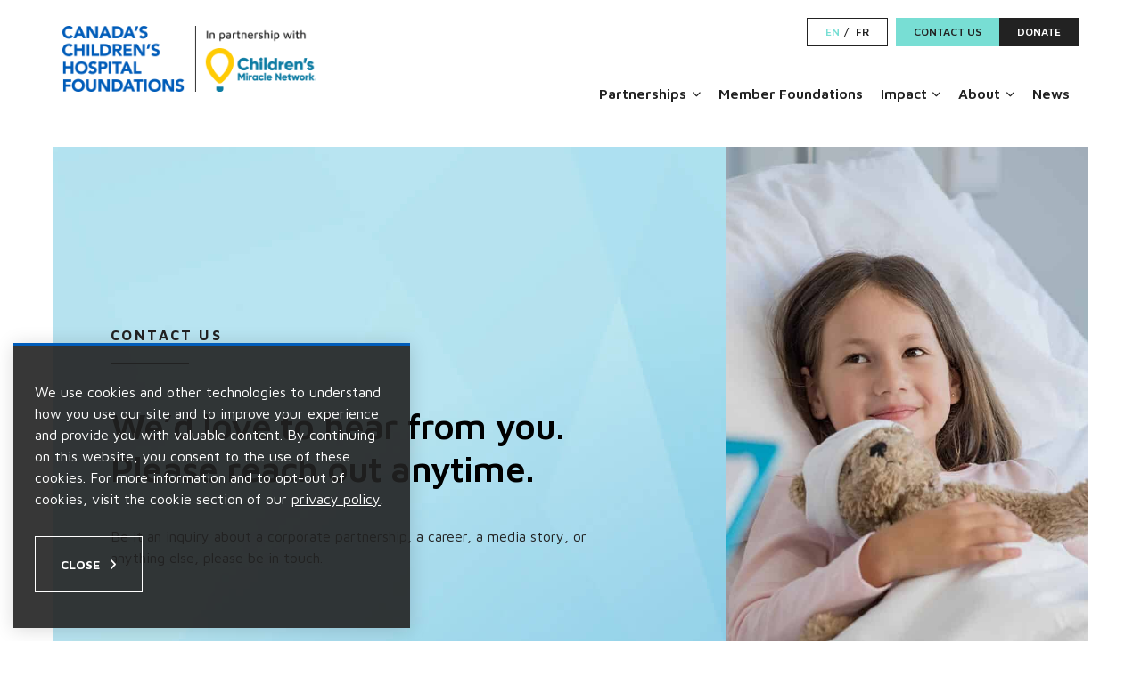

--- FILE ---
content_type: text/html; charset=UTF-8
request_url: https://childrenshospitals.ca/contact-us/
body_size: 11519
content:
<!DOCTYPE html>
<!--[if IE 7]>
<html class="ie ie7" dir="ltr" lang="en-CA" prefix="og: https://ogp.me/ns#">
<![endif]-->
<!--[if IE 8]>
<html class="ie ie8" dir="ltr" lang="en-CA" prefix="og: https://ogp.me/ns#">
<![endif]-->
<!--[if !(IE 7) | !(IE 8)  ]><!-->
<html dir="ltr" lang="en-CA" prefix="og: https://ogp.me/ns#">
<!--<![endif]-->
<head>
    <meta charset="UTF-8" />
    <meta name="viewport" content="width=device-width, initial-scale=1" />
    <title>Contact CCHF | Get in Touch with Us Today</title>
	<style>img:is([sizes="auto" i], [sizes^="auto," i]) { contain-intrinsic-size: 3000px 1500px }</style>
	
		<!-- All in One SEO Pro 4.9.3 - aioseo.com -->
	<meta name="description" content="Have questions or want to partner with CCHF? Contact us today to learn more about how we support children’s hospitals across Canada." />
	<meta name="robots" content="max-snippet:-1, max-image-preview:large, max-video-preview:-1" />
	<link rel="canonical" href="https://childrenshospitals.ca/contact-us/" />
	<meta name="generator" content="All in One SEO Pro (AIOSEO) 4.9.3" />
		<meta property="og:locale" content="en_US" />
		<meta property="og:site_name" content="Canada&#039;s Children&#039;s Hospital Foundations - We can change the health of Canada" />
		<meta property="og:type" content="article" />
		<meta property="og:title" content="Contact CCHF | Get in Touch with Us Today" />
		<meta property="og:description" content="Have questions or want to partner with CCHF? Contact us today to learn more about how we support children’s hospitals across Canada." />
		<meta property="og:url" content="https://childrenshospitals.ca/contact-us/" />
		<meta property="og:image" content="https://childrenshospitals.ca/wp-content/uploads/2025/02/CCHF-Social-Share-Image-2025.jpg" />
		<meta property="og:image:secure_url" content="https://childrenshospitals.ca/wp-content/uploads/2025/02/CCHF-Social-Share-Image-2025.jpg" />
		<meta property="og:image:width" content="1200" />
		<meta property="og:image:height" content="630" />
		<meta property="article:published_time" content="2024-12-16T23:13:29+00:00" />
		<meta property="article:modified_time" content="2025-08-08T16:34:32+00:00" />
		<meta name="twitter:card" content="summary_large_image" />
		<meta name="twitter:title" content="Contact CCHF | Get in Touch with Us Today" />
		<meta name="twitter:description" content="Have questions or want to partner with CCHF? Contact us today to learn more about how we support children’s hospitals across Canada." />
		<meta name="twitter:image" content="https://childrenshospitals.ca/wp-content/uploads/2025/02/CCHF-Social-Share-Image-2025.jpg" />
		<script type="application/ld+json" class="aioseo-schema">
			{"@context":"https:\/\/schema.org","@graph":[{"@type":"BreadcrumbList","@id":"https:\/\/childrenshospitals.ca\/contact-us\/#breadcrumblist","itemListElement":[{"@type":"ListItem","@id":"https:\/\/childrenshospitals.ca#listItem","position":1,"name":"Home","item":"https:\/\/childrenshospitals.ca","nextItem":{"@type":"ListItem","@id":"https:\/\/childrenshospitals.ca\/contact-us\/#listItem","name":"Contact Us"}},{"@type":"ListItem","@id":"https:\/\/childrenshospitals.ca\/contact-us\/#listItem","position":2,"name":"Contact Us","previousItem":{"@type":"ListItem","@id":"https:\/\/childrenshospitals.ca#listItem","name":"Home"}}]},{"@type":"Organization","@id":"https:\/\/childrenshospitals.ca\/#organization","name":"Canada's Children's Hospital Foundations","description":"We can change the health of Canada","url":"https:\/\/childrenshospitals.ca\/"},{"@type":"WebPage","@id":"https:\/\/childrenshospitals.ca\/contact-us\/#webpage","url":"https:\/\/childrenshospitals.ca\/contact-us\/","name":"Contact CCHF | Get in Touch with Us Today","description":"Have questions or want to partner with CCHF? Contact us today to learn more about how we support children\u2019s hospitals across Canada.","inLanguage":"en-CA","isPartOf":{"@id":"https:\/\/childrenshospitals.ca\/#website"},"breadcrumb":{"@id":"https:\/\/childrenshospitals.ca\/contact-us\/#breadcrumblist"},"image":{"@type":"ImageObject","url":"https:\/\/childrenshospitals.ca\/wp-content\/uploads\/2025\/02\/cchf-contact-us-banner-W1920.jpg","@id":"https:\/\/childrenshospitals.ca\/contact-us\/#mainImage","width":1920,"height":1080,"caption":"Contact Us banner featuring a young child in a hospital bed."},"primaryImageOfPage":{"@id":"https:\/\/childrenshospitals.ca\/contact-us\/#mainImage"},"datePublished":"2024-12-16T18:13:29-05:00","dateModified":"2025-08-08T12:34:32-04:00"},{"@type":"WebSite","@id":"https:\/\/childrenshospitals.ca\/#website","url":"https:\/\/childrenshospitals.ca\/","name":"Canada's Children's Hospital Foundations","description":"We can change the health of Canada","inLanguage":"en-CA","publisher":{"@id":"https:\/\/childrenshospitals.ca\/#organization"}}]}
		</script>
		<!-- All in One SEO Pro -->

<link rel="alternate" type="application/rss+xml" title="Canada&#039;s Children&#039;s Hospital Foundations &raquo; Feed" href="https://childrenshospitals.ca/feed/" />
<link rel="alternate" type="application/rss+xml" title="Canada&#039;s Children&#039;s Hospital Foundations &raquo; Comments Feed" href="https://childrenshospitals.ca/comments/feed/" />
<script type="text/javascript">
/* <![CDATA[ */
window._wpemojiSettings = {"baseUrl":"https:\/\/s.w.org\/images\/core\/emoji\/16.0.1\/72x72\/","ext":".png","svgUrl":"https:\/\/s.w.org\/images\/core\/emoji\/16.0.1\/svg\/","svgExt":".svg","source":{"concatemoji":"https:\/\/childrenshospitals.ca\/wp-includes\/js\/wp-emoji-release.min.js?ver=6.8.3"}};
/*! This file is auto-generated */
!function(s,n){var o,i,e;function c(e){try{var t={supportTests:e,timestamp:(new Date).valueOf()};sessionStorage.setItem(o,JSON.stringify(t))}catch(e){}}function p(e,t,n){e.clearRect(0,0,e.canvas.width,e.canvas.height),e.fillText(t,0,0);var t=new Uint32Array(e.getImageData(0,0,e.canvas.width,e.canvas.height).data),a=(e.clearRect(0,0,e.canvas.width,e.canvas.height),e.fillText(n,0,0),new Uint32Array(e.getImageData(0,0,e.canvas.width,e.canvas.height).data));return t.every(function(e,t){return e===a[t]})}function u(e,t){e.clearRect(0,0,e.canvas.width,e.canvas.height),e.fillText(t,0,0);for(var n=e.getImageData(16,16,1,1),a=0;a<n.data.length;a++)if(0!==n.data[a])return!1;return!0}function f(e,t,n,a){switch(t){case"flag":return n(e,"\ud83c\udff3\ufe0f\u200d\u26a7\ufe0f","\ud83c\udff3\ufe0f\u200b\u26a7\ufe0f")?!1:!n(e,"\ud83c\udde8\ud83c\uddf6","\ud83c\udde8\u200b\ud83c\uddf6")&&!n(e,"\ud83c\udff4\udb40\udc67\udb40\udc62\udb40\udc65\udb40\udc6e\udb40\udc67\udb40\udc7f","\ud83c\udff4\u200b\udb40\udc67\u200b\udb40\udc62\u200b\udb40\udc65\u200b\udb40\udc6e\u200b\udb40\udc67\u200b\udb40\udc7f");case"emoji":return!a(e,"\ud83e\udedf")}return!1}function g(e,t,n,a){var r="undefined"!=typeof WorkerGlobalScope&&self instanceof WorkerGlobalScope?new OffscreenCanvas(300,150):s.createElement("canvas"),o=r.getContext("2d",{willReadFrequently:!0}),i=(o.textBaseline="top",o.font="600 32px Arial",{});return e.forEach(function(e){i[e]=t(o,e,n,a)}),i}function t(e){var t=s.createElement("script");t.src=e,t.defer=!0,s.head.appendChild(t)}"undefined"!=typeof Promise&&(o="wpEmojiSettingsSupports",i=["flag","emoji"],n.supports={everything:!0,everythingExceptFlag:!0},e=new Promise(function(e){s.addEventListener("DOMContentLoaded",e,{once:!0})}),new Promise(function(t){var n=function(){try{var e=JSON.parse(sessionStorage.getItem(o));if("object"==typeof e&&"number"==typeof e.timestamp&&(new Date).valueOf()<e.timestamp+604800&&"object"==typeof e.supportTests)return e.supportTests}catch(e){}return null}();if(!n){if("undefined"!=typeof Worker&&"undefined"!=typeof OffscreenCanvas&&"undefined"!=typeof URL&&URL.createObjectURL&&"undefined"!=typeof Blob)try{var e="postMessage("+g.toString()+"("+[JSON.stringify(i),f.toString(),p.toString(),u.toString()].join(",")+"));",a=new Blob([e],{type:"text/javascript"}),r=new Worker(URL.createObjectURL(a),{name:"wpTestEmojiSupports"});return void(r.onmessage=function(e){c(n=e.data),r.terminate(),t(n)})}catch(e){}c(n=g(i,f,p,u))}t(n)}).then(function(e){for(var t in e)n.supports[t]=e[t],n.supports.everything=n.supports.everything&&n.supports[t],"flag"!==t&&(n.supports.everythingExceptFlag=n.supports.everythingExceptFlag&&n.supports[t]);n.supports.everythingExceptFlag=n.supports.everythingExceptFlag&&!n.supports.flag,n.DOMReady=!1,n.readyCallback=function(){n.DOMReady=!0}}).then(function(){return e}).then(function(){var e;n.supports.everything||(n.readyCallback(),(e=n.source||{}).concatemoji?t(e.concatemoji):e.wpemoji&&e.twemoji&&(t(e.twemoji),t(e.wpemoji)))}))}((window,document),window._wpemojiSettings);
/* ]]> */
</script>
<style id='wp-emoji-styles-inline-css' type='text/css'>

	img.wp-smiley, img.emoji {
		display: inline !important;
		border: none !important;
		box-shadow: none !important;
		height: 1em !important;
		width: 1em !important;
		margin: 0 0.07em !important;
		vertical-align: -0.1em !important;
		background: none !important;
		padding: 0 !important;
	}
</style>
<link rel='stylesheet' id='wp-block-library-css' href='https://childrenshospitals.ca/wp-includes/css/dist/block-library/style.min.css?ver=6.8.3' type='text/css' media='all' />
<style id='classic-theme-styles-inline-css' type='text/css'>
/*! This file is auto-generated */
.wp-block-button__link{color:#fff;background-color:#32373c;border-radius:9999px;box-shadow:none;text-decoration:none;padding:calc(.667em + 2px) calc(1.333em + 2px);font-size:1.125em}.wp-block-file__button{background:#32373c;color:#fff;text-decoration:none}
</style>
<link rel='stylesheet' id='aioseo/css/src/vue/standalone/blocks/table-of-contents/global.scss-css' href='https://childrenshospitals.ca/wp-content/plugins/all-in-one-seo-pack-pro/dist/Pro/assets/css/table-of-contents/global.e90f6d47.css?ver=4.9.3' type='text/css' media='all' />
<link rel='stylesheet' id='aioseo/css/src/vue/standalone/blocks/pro/recipe/global.scss-css' href='https://childrenshospitals.ca/wp-content/plugins/all-in-one-seo-pack-pro/dist/Pro/assets/css/recipe/global.67a3275f.css?ver=4.9.3' type='text/css' media='all' />
<link rel='stylesheet' id='aioseo/css/src/vue/standalone/blocks/pro/product/global.scss-css' href='https://childrenshospitals.ca/wp-content/plugins/all-in-one-seo-pack-pro/dist/Pro/assets/css/product/global.61066cfb.css?ver=4.9.3' type='text/css' media='all' />
<style id='global-styles-inline-css' type='text/css'>
:root{--wp--preset--aspect-ratio--square: 1;--wp--preset--aspect-ratio--4-3: 4/3;--wp--preset--aspect-ratio--3-4: 3/4;--wp--preset--aspect-ratio--3-2: 3/2;--wp--preset--aspect-ratio--2-3: 2/3;--wp--preset--aspect-ratio--16-9: 16/9;--wp--preset--aspect-ratio--9-16: 9/16;--wp--preset--color--black: #000000;--wp--preset--color--cyan-bluish-gray: #abb8c3;--wp--preset--color--white: #ffffff;--wp--preset--color--pale-pink: #f78da7;--wp--preset--color--vivid-red: #cf2e2e;--wp--preset--color--luminous-vivid-orange: #ff6900;--wp--preset--color--luminous-vivid-amber: #fcb900;--wp--preset--color--light-green-cyan: #7bdcb5;--wp--preset--color--vivid-green-cyan: #00d084;--wp--preset--color--pale-cyan-blue: #8ed1fc;--wp--preset--color--vivid-cyan-blue: #0693e3;--wp--preset--color--vivid-purple: #9b51e0;--wp--preset--gradient--vivid-cyan-blue-to-vivid-purple: linear-gradient(135deg,rgba(6,147,227,1) 0%,rgb(155,81,224) 100%);--wp--preset--gradient--light-green-cyan-to-vivid-green-cyan: linear-gradient(135deg,rgb(122,220,180) 0%,rgb(0,208,130) 100%);--wp--preset--gradient--luminous-vivid-amber-to-luminous-vivid-orange: linear-gradient(135deg,rgba(252,185,0,1) 0%,rgba(255,105,0,1) 100%);--wp--preset--gradient--luminous-vivid-orange-to-vivid-red: linear-gradient(135deg,rgba(255,105,0,1) 0%,rgb(207,46,46) 100%);--wp--preset--gradient--very-light-gray-to-cyan-bluish-gray: linear-gradient(135deg,rgb(238,238,238) 0%,rgb(169,184,195) 100%);--wp--preset--gradient--cool-to-warm-spectrum: linear-gradient(135deg,rgb(74,234,220) 0%,rgb(151,120,209) 20%,rgb(207,42,186) 40%,rgb(238,44,130) 60%,rgb(251,105,98) 80%,rgb(254,248,76) 100%);--wp--preset--gradient--blush-light-purple: linear-gradient(135deg,rgb(255,206,236) 0%,rgb(152,150,240) 100%);--wp--preset--gradient--blush-bordeaux: linear-gradient(135deg,rgb(254,205,165) 0%,rgb(254,45,45) 50%,rgb(107,0,62) 100%);--wp--preset--gradient--luminous-dusk: linear-gradient(135deg,rgb(255,203,112) 0%,rgb(199,81,192) 50%,rgb(65,88,208) 100%);--wp--preset--gradient--pale-ocean: linear-gradient(135deg,rgb(255,245,203) 0%,rgb(182,227,212) 50%,rgb(51,167,181) 100%);--wp--preset--gradient--electric-grass: linear-gradient(135deg,rgb(202,248,128) 0%,rgb(113,206,126) 100%);--wp--preset--gradient--midnight: linear-gradient(135deg,rgb(2,3,129) 0%,rgb(40,116,252) 100%);--wp--preset--font-size--small: 13px;--wp--preset--font-size--medium: 20px;--wp--preset--font-size--large: 36px;--wp--preset--font-size--x-large: 42px;--wp--preset--spacing--20: 0.44rem;--wp--preset--spacing--30: 0.67rem;--wp--preset--spacing--40: 1rem;--wp--preset--spacing--50: 1.5rem;--wp--preset--spacing--60: 2.25rem;--wp--preset--spacing--70: 3.38rem;--wp--preset--spacing--80: 5.06rem;--wp--preset--shadow--natural: 6px 6px 9px rgba(0, 0, 0, 0.2);--wp--preset--shadow--deep: 12px 12px 50px rgba(0, 0, 0, 0.4);--wp--preset--shadow--sharp: 6px 6px 0px rgba(0, 0, 0, 0.2);--wp--preset--shadow--outlined: 6px 6px 0px -3px rgba(255, 255, 255, 1), 6px 6px rgba(0, 0, 0, 1);--wp--preset--shadow--crisp: 6px 6px 0px rgba(0, 0, 0, 1);}:where(.is-layout-flex){gap: 0.5em;}:where(.is-layout-grid){gap: 0.5em;}body .is-layout-flex{display: flex;}.is-layout-flex{flex-wrap: wrap;align-items: center;}.is-layout-flex > :is(*, div){margin: 0;}body .is-layout-grid{display: grid;}.is-layout-grid > :is(*, div){margin: 0;}:where(.wp-block-columns.is-layout-flex){gap: 2em;}:where(.wp-block-columns.is-layout-grid){gap: 2em;}:where(.wp-block-post-template.is-layout-flex){gap: 1.25em;}:where(.wp-block-post-template.is-layout-grid){gap: 1.25em;}.has-black-color{color: var(--wp--preset--color--black) !important;}.has-cyan-bluish-gray-color{color: var(--wp--preset--color--cyan-bluish-gray) !important;}.has-white-color{color: var(--wp--preset--color--white) !important;}.has-pale-pink-color{color: var(--wp--preset--color--pale-pink) !important;}.has-vivid-red-color{color: var(--wp--preset--color--vivid-red) !important;}.has-luminous-vivid-orange-color{color: var(--wp--preset--color--luminous-vivid-orange) !important;}.has-luminous-vivid-amber-color{color: var(--wp--preset--color--luminous-vivid-amber) !important;}.has-light-green-cyan-color{color: var(--wp--preset--color--light-green-cyan) !important;}.has-vivid-green-cyan-color{color: var(--wp--preset--color--vivid-green-cyan) !important;}.has-pale-cyan-blue-color{color: var(--wp--preset--color--pale-cyan-blue) !important;}.has-vivid-cyan-blue-color{color: var(--wp--preset--color--vivid-cyan-blue) !important;}.has-vivid-purple-color{color: var(--wp--preset--color--vivid-purple) !important;}.has-black-background-color{background-color: var(--wp--preset--color--black) !important;}.has-cyan-bluish-gray-background-color{background-color: var(--wp--preset--color--cyan-bluish-gray) !important;}.has-white-background-color{background-color: var(--wp--preset--color--white) !important;}.has-pale-pink-background-color{background-color: var(--wp--preset--color--pale-pink) !important;}.has-vivid-red-background-color{background-color: var(--wp--preset--color--vivid-red) !important;}.has-luminous-vivid-orange-background-color{background-color: var(--wp--preset--color--luminous-vivid-orange) !important;}.has-luminous-vivid-amber-background-color{background-color: var(--wp--preset--color--luminous-vivid-amber) !important;}.has-light-green-cyan-background-color{background-color: var(--wp--preset--color--light-green-cyan) !important;}.has-vivid-green-cyan-background-color{background-color: var(--wp--preset--color--vivid-green-cyan) !important;}.has-pale-cyan-blue-background-color{background-color: var(--wp--preset--color--pale-cyan-blue) !important;}.has-vivid-cyan-blue-background-color{background-color: var(--wp--preset--color--vivid-cyan-blue) !important;}.has-vivid-purple-background-color{background-color: var(--wp--preset--color--vivid-purple) !important;}.has-black-border-color{border-color: var(--wp--preset--color--black) !important;}.has-cyan-bluish-gray-border-color{border-color: var(--wp--preset--color--cyan-bluish-gray) !important;}.has-white-border-color{border-color: var(--wp--preset--color--white) !important;}.has-pale-pink-border-color{border-color: var(--wp--preset--color--pale-pink) !important;}.has-vivid-red-border-color{border-color: var(--wp--preset--color--vivid-red) !important;}.has-luminous-vivid-orange-border-color{border-color: var(--wp--preset--color--luminous-vivid-orange) !important;}.has-luminous-vivid-amber-border-color{border-color: var(--wp--preset--color--luminous-vivid-amber) !important;}.has-light-green-cyan-border-color{border-color: var(--wp--preset--color--light-green-cyan) !important;}.has-vivid-green-cyan-border-color{border-color: var(--wp--preset--color--vivid-green-cyan) !important;}.has-pale-cyan-blue-border-color{border-color: var(--wp--preset--color--pale-cyan-blue) !important;}.has-vivid-cyan-blue-border-color{border-color: var(--wp--preset--color--vivid-cyan-blue) !important;}.has-vivid-purple-border-color{border-color: var(--wp--preset--color--vivid-purple) !important;}.has-vivid-cyan-blue-to-vivid-purple-gradient-background{background: var(--wp--preset--gradient--vivid-cyan-blue-to-vivid-purple) !important;}.has-light-green-cyan-to-vivid-green-cyan-gradient-background{background: var(--wp--preset--gradient--light-green-cyan-to-vivid-green-cyan) !important;}.has-luminous-vivid-amber-to-luminous-vivid-orange-gradient-background{background: var(--wp--preset--gradient--luminous-vivid-amber-to-luminous-vivid-orange) !important;}.has-luminous-vivid-orange-to-vivid-red-gradient-background{background: var(--wp--preset--gradient--luminous-vivid-orange-to-vivid-red) !important;}.has-very-light-gray-to-cyan-bluish-gray-gradient-background{background: var(--wp--preset--gradient--very-light-gray-to-cyan-bluish-gray) !important;}.has-cool-to-warm-spectrum-gradient-background{background: var(--wp--preset--gradient--cool-to-warm-spectrum) !important;}.has-blush-light-purple-gradient-background{background: var(--wp--preset--gradient--blush-light-purple) !important;}.has-blush-bordeaux-gradient-background{background: var(--wp--preset--gradient--blush-bordeaux) !important;}.has-luminous-dusk-gradient-background{background: var(--wp--preset--gradient--luminous-dusk) !important;}.has-pale-ocean-gradient-background{background: var(--wp--preset--gradient--pale-ocean) !important;}.has-electric-grass-gradient-background{background: var(--wp--preset--gradient--electric-grass) !important;}.has-midnight-gradient-background{background: var(--wp--preset--gradient--midnight) !important;}.has-small-font-size{font-size: var(--wp--preset--font-size--small) !important;}.has-medium-font-size{font-size: var(--wp--preset--font-size--medium) !important;}.has-large-font-size{font-size: var(--wp--preset--font-size--large) !important;}.has-x-large-font-size{font-size: var(--wp--preset--font-size--x-large) !important;}
:where(.wp-block-post-template.is-layout-flex){gap: 1.25em;}:where(.wp-block-post-template.is-layout-grid){gap: 1.25em;}
:where(.wp-block-columns.is-layout-flex){gap: 2em;}:where(.wp-block-columns.is-layout-grid){gap: 2em;}
:root :where(.wp-block-pullquote){font-size: 1.5em;line-height: 1.6;}
</style>
<link rel='stylesheet' id='child-style-css' href='https://childrenshospitals.ca/wp-content/themes/sme-cchf-v2-child/style.css?ver=6.8.3' type='text/css' media='all' />
<link rel='stylesheet' id='mmenu-menu-style-css' href='https://childrenshospitals.ca/wp-content/themes/sme-cchf-v2-child/vendor/mmenu/mmenu.css?ver=6.8.3' type='text/css' media='all' />
<link rel='stylesheet' id='style-css-css' href='https://childrenshospitals.ca/wp-content/themes/innermost-multisite-sme-v2/style.css?ver=6.8.3' type='text/css' media='all' />
<link rel='stylesheet' id='js_composer_front-css' href='https://childrenshospitals.ca/wp-content/plugins/js_composer/assets/css/js_composer.min.css?ver=8.6.1' type='text/css' media='all' />
<script type="text/javascript" src="https://childrenshospitals.ca/wp-includes/js/jquery/jquery.min.js?ver=3.7.1" id="jquery-core-js"></script>
<script type="text/javascript" src="https://childrenshospitals.ca/wp-includes/js/jquery/jquery-migrate.min.js?ver=3.4.1" id="jquery-migrate-js"></script>
<script type="text/javascript" src="https://childrenshospitals.ca/wp-content/themes/sme-cchf-v2-child/js/jquery.matchHeight.min.js?ver=6.8.3" id="match-height-js-js"></script>
<script type="text/javascript" src="https://childrenshospitals.ca/wp-content/themes/sme-cchf-v2-child/js/jquery.cookie.min.js?ver=6.8.3" id="cookie-js-js"></script>
<script type="text/javascript" src="https://childrenshospitals.ca/wp-content/themes/sme-cchf-v2-child/js/custom-sme_child.min.js?ver=1.2" id="custom-sme_child-js-js"></script>
<script></script><link rel="https://api.w.org/" href="https://childrenshospitals.ca/wp-json/" /><link rel="alternate" title="JSON" type="application/json" href="https://childrenshospitals.ca/wp-json/wp/v2/pages/55" /><link rel="EditURI" type="application/rsd+xml" title="RSD" href="https://childrenshospitals.ca/xmlrpc.php?rsd" />
<meta name="generator" content="WordPress 6.8.3" />
<link rel='shortlink' href='https://childrenshospitals.ca/?p=55' />
<link rel="alternate" title="oEmbed (JSON)" type="application/json+oembed" href="https://childrenshospitals.ca/wp-json/oembed/1.0/embed?url=https%3A%2F%2Fchildrenshospitals.ca%2Fcontact-us%2F" />
<link rel="alternate" title="oEmbed (XML)" type="text/xml+oembed" href="https://childrenshospitals.ca/wp-json/oembed/1.0/embed?url=https%3A%2F%2Fchildrenshospitals.ca%2Fcontact-us%2F&#038;format=xml" />
<!-- Global site tag (gtag.js) - Google Analytics 4 -->
			<script async src="https://www.googletagmanager.com/gtag/js?id=G-0V0B1PY3Q3"></script>
			<script>
				window.dataLayer = window.dataLayer || [];
				function gtag(){dataLayer.push(arguments);}
				gtag('js', new Date());gtag('config', 'G-0V0B1PY3Q3');
			</script><!-- Google Tag Manager -->
<script>(function(w,d,s,l,i){w[l]=w[l]||[];w[l].push({'gtm.start':
new Date().getTime(),event:'gtm.js'});var f=d.getElementsByTagName(s)[0],
j=d.createElement(s),dl=l!='dataLayer'?'&l='+l:'';j.async=true;j.src=
'https://www.googletagmanager.com/gtm.js?id='+i+dl;f.parentNode.insertBefore(j,f);
})(window,document,'script','dataLayer','GTM-WMFGFNT');</script>
<!-- End Google Tag Manager --><link rel="icon" href="https://childrenshospitals.ca/wp-content/uploads/2025/01/ms-icon-512x512-1-150x150.png" sizes="32x32" />
<link rel="icon" href="https://childrenshospitals.ca/wp-content/uploads/2025/01/ms-icon-512x512-1-300x300.png" sizes="192x192" />
<link rel="apple-touch-icon" href="https://childrenshospitals.ca/wp-content/uploads/2025/01/ms-icon-512x512-1-300x300.png" />
<meta name="msapplication-TileImage" content="https://childrenshospitals.ca/wp-content/uploads/2025/01/ms-icon-512x512-1-300x300.png" />
<style type="text/css" data-type="vc_shortcodes-default-css">.vc_do_btn{margin-bottom:22px;}.vc_do_btn{margin-bottom:22px;}.vc_do_btn{margin-bottom:22px;}.vc_do_btn{margin-bottom:22px;}</style><style type="text/css" data-type="vc_shortcodes-custom-css">.vc_custom_1741110700054{padding-top: 150px !important;padding-bottom: 150px !important;background-image: url(https://childrenshospitals.ca/wp-content/uploads/2025/02/bg-facets-blue-2.jpg?id=13279) !important;background-position: center !important;background-repeat: no-repeat !important;background-size: cover !important;}.vc_custom_1737346989448{background-color: #C14C4C00 !important;}.vc_custom_1740437832402{margin-right: 0px !important;margin-left: 0px !important;}.vc_custom_1740437848976{margin-right: 0px !important;margin-left: 0px !important;}.vc_custom_1754670870378{margin-right: 0px !important;margin-left: 0px !important;}.vc_custom_1741810611386{margin-right: 0px !important;margin-left: 0px !important;}.vc_custom_1743449796772{background-color: #5D090900 !important;}</style><noscript><style> .wpb_animate_when_almost_visible { opacity: 1; }</style></noscript>    <meta name="description" content="We can change the health of Canada">
    <link rel="canonical" href="https://childrenshospitals.ca/contact-us">
            <meta property="og:url" content="https://childrenshospitals.ca/contact-us">
        <meta property="og:title" content="Contact Us">
        <meta property="og:description" content="We can change the health of Canada">
        <meta property="og:type" content="website">
        <meta property="og:locale" content="en_CA">
        <meta property="og:image" content="https://childrenshospitals.ca/wp-content/uploads/2025/02/cchf-contact-us-banner-W1920-300x169.jpg" />
                    <meta name="twitter:title" content="Contact Us">
        <meta name="twitter:description" content="We can change the health of Canada">
        <meta name="twitter:image" content="https://childrenshospitals.ca/wp-content/uploads/2025/02/cchf-contact-us-banner-W1920-300x169.jpg">
        <meta name="twitter:card" content="summary_large_image">
                <link rel="stylesheet" type="text/css" href="https://childrenshospitals.ca/wp-content/themes/innermost-multisite-sme-v2/css/style.css?ver=1.2">
                <link rel="stylesheet" type="text/css" href="https://childrenshospitals.ca/wp-content/themes/sme-cchf-v2-child/css/child-style.css?ver=1.2">
            	<!-- Favicons -->
    <link rel="shortcut icon" href="https://childrenshospitals.ca/wp-content/themes/sme-cchf-v2-child/images/favicon.ico" type="image/vnd.microsoft.icon">
    <link rel="icon" type="image/png" sizes="32x32" href="https://childrenshospitals.ca/wp-content/themes/sme-cchf-v2-child/images/favicon-32x32.png">
    <link rel="icon" type="image/png" sizes="144x144" href="https://childrenshospitals.ca/wp-content/themes/sme-cchf-v2-child/images/favicon-144x144.png">
    <link rel="apple-touch-icon" sizes="180x180" href="https://childrenshospitals.ca/wp-content/themes/sme-cchf-v2-child/images/apple-icon-180x180.png">
    <link rel="apple-touch-icon-precomposed" sizes="180x180" href="https://childrenshospitals.ca/wp-content/themes/sme-cchf-v2-child/images/apple-icon-180x180.png">
    <link rel="shortcut icon" sizes="512x512" href="https://childrenshospitals.ca/wp-content/themes/sme-cchf-v2-child/images/apple-icon-512x512.png">
</head>

<body id="top" class="wp-singular page-template page-template-page-templates page-template-page-general page-template-page-templatespage-general-php page page-id-55 page-parent wp-theme-innermost-multisite-sme-v2 wp-child-theme-sme-cchf-v2-child mm-overlay page-contact-us wpb-js-composer js-comp-ver-8.6.1 vc_responsive">
<!-- Google Tag Manager (noscript) -->
<noscript><iframe src="https://www.googletagmanager.com/ns.html?id=GTM-WMFGFNT"
height="0" width="0" style="display:none;visibility:hidden"></iframe></noscript>
<!-- End Google Tag Manager (noscript) -->
<div id="site-body">

    <nav aria-label="Skip links" class="skip-nav">
	    <a class="skip-link screen-reader-text" href="#main-content" aria-label="Skip to main content">Skip to content</a>
    </nav>

<div id="site-header" class="">

	
	<div class="header__main">

		<div class="container-lg">
			<div class="row">
				<div class="col-lg-3 header__main-wrapper">
					<div class="header__main-logo-wrapper d-flex align-items-center justify-content-between">
						<div id="site-logo" class="header__main-logo" role="navigation">
							<a href="https://childrenshospitals.ca/" rel="home" class="d-flex align-items-center justify-content-left" aria-label="Home">
                                                                                                            <img src="https://childrenshospitals.ca/wp-content/uploads/2026/01/CCHF-CMN-Logo.png" class="logo2" alt=""/>
                                                                    							</a>
						</div>
                        <div id="site-buttons">
                            <div class="mobile-language-toggle d-block d-lg-none">
                                <div class="gtranslate_wrapper" id="gt-wrapper-18764086"></div>                            </div>
						    <button id="mobile-nav-btn" class="header__main-mobile d-lg-none" aria-label="Menu Toggle"><i class="far fa-bars"></i></button>
                        </div>
					</div>
					<nav id="mobile-menu" class="d-xl-none"><ul id="menu-mobile-menu" class="mm-menu"><li id="menu-item-100" class="menu-item menu-item-type-post_type menu-item-object-page menu-item-home"><a href="https://childrenshospitals.ca/">Home</a></li><li id="menu-item-108" class="menu-item menu-item-type-post_type menu-item-object-page menu-item-has-children dropdown"><a href="https://childrenshospitals.ca/partnerships/" class="mmenu-toggle-submenu">Partnerships</a>
<ul class="mmenu-submenu">
	<li id="menu-item-14069" class="menu-item menu-item-type-post_type menu-item-object-page"><a href="https://childrenshospitals.ca/partnerships/our-partners/">Our Partners</a></li>	<li id="menu-item-107" class="menu-item menu-item-type-post_type menu-item-object-page"><a href="https://childrenshospitals.ca/partnerships/how-partnership-works/">How Partnership Works</a></li>	<li id="menu-item-106" class="menu-item menu-item-type-post_type menu-item-object-page"><a href="https://childrenshospitals.ca/partnerships/become-a-partner/">Become a Partner</a></li><!--.dropdown-->
</ul>
</li><li id="menu-item-105" class="menu-item menu-item-type-post_type menu-item-object-page"><a href="https://childrenshospitals.ca/member-foundations/">Member Foundations</a></li><li id="menu-item-109" class="menu-item menu-item-type-post_type menu-item-object-page menu-item-has-children dropdown"><a href="https://childrenshospitals.ca/the-impact/" class="mmenu-toggle-submenu">Impact</a>
<ul class="mmenu-submenu">
	<li id="menu-item-112" class="menu-item menu-item-type-post_type menu-item-object-page"><a href="https://childrenshospitals.ca/the-impact/impact-reports/">Impact Report</a></li>	<li id="menu-item-111" class="menu-item menu-item-type-post_type menu-item-object-page"><a href="https://childrenshospitals.ca/the-impact/local-patient-stories/">Local Patient Stories</a></li><!--.dropdown-->
</ul>
</li><li id="menu-item-113" class="menu-item menu-item-type-post_type menu-item-object-page menu-item-has-children dropdown"><a href="https://childrenshospitals.ca/about-us/" class="mmenu-toggle-submenu">About</a>
<ul class="mmenu-submenu">
	<li id="menu-item-117" class="menu-item menu-item-type-post_type menu-item-object-page"><a href="https://childrenshospitals.ca/about-us/our-team/">Our Team</a></li>	<li id="menu-item-115" class="menu-item menu-item-type-post_type menu-item-object-page"><a href="https://childrenshospitals.ca/about-us/childrens-miracle-network/">Children’s Miracle Network</a></li>	<li id="menu-item-116" class="menu-item menu-item-type-post_type menu-item-object-page"><a href="https://childrenshospitals.ca/about-us/financial-reports/">Financial Reports</a></li>	<li id="menu-item-14070" class="menu-item menu-item-type-post_type menu-item-object-page"><a href="https://childrenshospitals.ca/about-us/careers/">Careers</a></li><!--.dropdown-->
</ul>
</li><li id="menu-item-119" class="menu-item menu-item-type-post_type menu-item-object-page"><a href="https://childrenshospitals.ca/news/">News</a></li><li id="menu-item-123" class="mm-btn_donate menu-item menu-item-type-custom menu-item-object-custom"><a href="https://childrenshospitals.donordrive.com/index.cfm?fuseaction=embedDonate.modalEvent&amp;eventID=516&amp;programID=1488-100">Donate</a></li><li id="menu-item-122" class="mm-btn_contact menu-item menu-item-type-post_type menu-item-object-page current-menu-item page_item page-item-55 current_page_item"><a href="https://childrenshospitals.ca/contact-us/">Contact Us</a></li></ul></nav>				</div>
				<div class="col-lg-9 d-none d-lg-block header_main_container">
										<div class="header__global-nav navbar-expand-md justify-content-end align-items-center d-flex">
						                            <div class="language-toggle d-none d-lg-block">
                                <div class="gtranslate_wrapper" id="gt-wrapper-27755387"></div>                            </div>
                            <nav id="global-navbar" class="header__global-nav__menu" aria-label="Global Menu"><ul id="menu-global-menu" class="navbar-nav ml-auto"><li id="menu-item-99" class="cchf-language-toggle menu-item menu-item-type-custom menu-item-object-custom menu-item-99"><a href="https://childrenshospitals.ca/hpec/">EN / FR</a></li>
<li id="menu-item-97" class="menu-item menu-item-type-post_type menu-item-object-page current-menu-item page_item page-item-55 current_page_item menu-item-97 active"><a href="https://childrenshospitals.ca/contact-us/">Contact Us</a></li>
<li id="menu-item-98" class="menu-item menu-item-type-custom menu-item-object-custom menu-item-98"><a target="_blank" href="https://childrenshospitals.donordrive.com/index.cfm?fuseaction=embedDonate.modalEvent&#038;eventID=516&#038;programID=1488-100">Donate</a></li>
</ul></nav>					</div>
										<div class="header__primary-nav navbar-expand-md justify-content-end align-items-center d-flex">
						<nav id="main-menu" class="header__primary-nav__menu" aria-label="Primary Menu"><ul id="menu-main-menu" class="navbar-nav"><li id="menu-item-85" class="menu-item menu-item-type-post_type menu-item-object-page menu-item-has-children menu-item-85 dropdown"><a href="https://childrenshospitals.ca/partnerships/" data-bs-toggle="dropdown" class="dropdown-toggle">Partnerships</a>
<ul role="menu" class=" dropdown-menu">
	<li id="menu-item-459" class="menu-item menu-item-type-post_type menu-item-object-page menu-item-459"><a href="https://childrenshospitals.ca/partnerships/our-partners/">Our Partners</a></li>
	<li id="menu-item-84" class="menu-item menu-item-type-post_type menu-item-object-page menu-item-84"><a href="https://childrenshospitals.ca/partnerships/how-partnership-works/">How Partnership Works</a></li>
	<li id="menu-item-82" class="menu-item menu-item-type-post_type menu-item-object-page menu-item-82"><a href="https://childrenshospitals.ca/partnerships/become-a-partner/">Become a Partner</a></li>
</ul>
</li>
<li id="menu-item-81" class="menu-item menu-item-type-post_type menu-item-object-page menu-item-81"><a href="https://childrenshospitals.ca/member-foundations/">Member Foundations</a></li>
<li id="menu-item-86" class="menu-item menu-item-type-post_type menu-item-object-page menu-item-has-children menu-item-86 dropdown"><a href="https://childrenshospitals.ca/the-impact/" data-bs-toggle="dropdown" class="dropdown-toggle">Impact</a>
<ul role="menu" class=" dropdown-menu">
	<li id="menu-item-89" class="menu-item menu-item-type-post_type menu-item-object-page menu-item-89"><a href="https://childrenshospitals.ca/the-impact/impact-reports/">Impact Report</a></li>
	<li id="menu-item-88" class="menu-item menu-item-type-post_type menu-item-object-page menu-item-88"><a href="https://childrenshospitals.ca/the-impact/local-patient-stories/">Local Patient Stories</a></li>
</ul>
</li>
<li id="menu-item-90" class="menu-item menu-item-type-post_type menu-item-object-page menu-item-has-children menu-item-90 dropdown"><a href="https://childrenshospitals.ca/about-us/" data-bs-toggle="dropdown" class="dropdown-toggle">About</a>
<ul role="menu" class=" dropdown-menu">
	<li id="menu-item-94" class="menu-item menu-item-type-post_type menu-item-object-page menu-item-94"><a href="https://childrenshospitals.ca/about-us/our-team/">Our Team</a></li>
	<li id="menu-item-92" class="menu-item menu-item-type-post_type menu-item-object-page menu-item-92"><a href="https://childrenshospitals.ca/about-us/childrens-miracle-network/">Children’s Miracle Network</a></li>
	<li id="menu-item-93" class="menu-item menu-item-type-post_type menu-item-object-page menu-item-93"><a href="https://childrenshospitals.ca/about-us/financial-reports/">Financial Reports</a></li>
</ul>
</li>
<li id="menu-item-96" class="menu-item menu-item-type-post_type menu-item-object-page menu-item-96"><a href="https://childrenshospitals.ca/news/">News</a></li>
</ul></nav>					</div>
				</div>
			</div>
		</div>

		
	</div><!-- .header__main -->

</div><!-- div#site-header -->


<header class="banner size-lg" > 
    <div class="container-fluid img-right ">
        <div class="banner__content " style="background-image: url(https://childrenshospitals.ca/wp-content/uploads/2025/02/bnr-blue-1.jpg); 
        background-size: cover; 
        background-position: center; 
        background-repeat: no-repeat;
        position: relative;
        opacity: 1; ">
            <div class="banner__wrapper" >
                <div class="banner__content-wrapper">
                                            <span class="eyebrow-txt">Contact Us</span>
                                        <h1 class="banner__title gamma">
                        We’d love to hear from you. Please reach out anytime.                    </h1>
                    <p class="banner__intro">Be it an inquiry about a corporate partnership, a career, a media story, or anything else, please be in touch.</p>                                                        </div>

                            </div>
        </div>

                    <div class="banner_img" style="background-image: url(https://childrenshospitals.ca/wp-content/uploads/2025/02/cchf-contact-us-banner-W1920.jpg)" aria-label="A child lying in a hospital bed holding a teddy bear."></div>            </div>
</header>

<div id="main-content" class="container-lg" role="main">
    	<div class="wpb-content-wrapper"><section data-vc-full-width="true" data-vc-full-width-temp="true" data-vc-full-width-init="false" data-vc-stretch-content="true" class="vc_section vc_custom_1741110700054 vc_section-has-fill vc_section-o-content-middle vc_section-flex"><div class="vc_row wpb_row vc_row-fluid vc_column-gap-35 vc_row-o-content-top vc_row-flex"><div class="wpb_column vc_column_container vc_col-sm-6 vc_col-lg-offset-2 vc_col-lg-4 vc_col-md-offset-1 vc_col-md-5 vc_col-xs-12"><div class="vc_column-inner"><div class="wpb_wrapper"><div class='wpb_content_element card card__contact-us '>
		<div class='card__wrap'>
			<div class='card__img'><img src='https://childrenshospitals.ca/wp-content/uploads/2025/02/icon-phone.png' alt='Phone receiver icon representing contact information.' /></div>
			<div class='card__content'>
				<h3 class='card__head'>Contact us</h3>
				
				<div class='card__email'><p>Email: info@childrenshospitals.ca</p></div>	
				<div class='card__phone'><p>Phone: (437) 880-5437 (KIDS)</p></div>
				<div class='card__fax'><p>Fax: (437) 880-5438</p></div>
			</div>
		</div>
	</div><div class="vc_empty_space"   style="height: 1rem"><span class="vc_empty_space_inner"></span></div><div class="vc_btn3-container vc_btn3-left vc_custom_1740437832402 vc_do_btn" ><a class="vc_general vc_btn3 vc_btn3-size-large vc_btn3-shape-square vc_btn3-style-solid vc_btn3-block vc_btn3-icon-left vc_btn3-color-txt-link-full" href="https://childrenshospitals.ca/help-center-inquiry-form/" title="Help Center Inquiry Form"><i class="vc_btn3-icon fas fa-chevron-right"></i> Ask a question</a></div><div class="vc_btn3-container vc_btn3-left vc_custom_1740437848976 vc_do_btn" ><a class="vc_general vc_btn3 vc_btn3-size-large vc_btn3-shape-square vc_btn3-style-solid vc_btn3-block vc_btn3-icon-left vc_btn3-color-txt-link-full" href="https://childrenshospitals.ca/contact-us/tax-receipt-inquiry/" title="Tax Receipt Inquiry"><i class="vc_btn3-icon fas fa-chevron-right"></i> Tax receipt inquiry</a></div><div class="vc_btn3-container vc_btn3-left vc_custom_1754670870378 vc_do_btn" ><a class="vc_general vc_btn3 vc_btn3-size-large vc_btn3-shape-square vc_btn3-style-solid vc_btn3-block vc_btn3-icon-left vc_btn3-color-txt-link-full" href="https://childrenshospitals.ca/privacy-inquiry-form/" title="Tax Receipt Inquiry"><i class="vc_btn3-icon fas fa-chevron-right"></i> Privacy Inquiry</a></div></div></div></div><div class="wpb_column vc_column_container vc_col-sm-6 vc_col-lg-4 vc_col-md-5 vc_col-xs-12"><div class="vc_column-inner"><div class="wpb_wrapper"><div class='wpb_content_element card card__contact-us '>
		<div class='card__wrap'>
			<div class='card__img'><img src='https://childrenshospitals.ca/wp-content/uploads/2025/02/icon-pin.png' alt='Location pin icon representing address or map marker.' /></div>
			<div class='card__content'>
				<h3 class='card__head'>Address</h3>
				<div class='card__address'><address><p>Canada’s Children’s Hospital Foundations<br />
2 Bloor Street East<br />
18th Floor, Suite # 1802, Mailbox # 101<br />
Toronto, ON M4W 1A8</p>
</address></div>
					
				
				
			</div>
		</div>
	</div><div class="vc_btn3-container vc_btn3-left vc_custom_1741810611386 vc_do_btn" ><a class="vc_general vc_btn3 vc_btn3-size-large vc_btn3-shape-square vc_btn3-style-solid vc_btn3-block vc_btn3-icon-left vc_btn3-color-txt-link-full" href="https://maps.app.goo.gl/GCuTmnE6iSmVCiZd9" title="" target="_blank"><i class="vc_btn3-icon fas fa-chevron-right"></i> View full map</a></div></div></div></div></div></section><div class="vc_row-full-width vc_clearfix"></div><div class="vc_row wpb_row vc_row-fluid vc_custom_1737346989448 vc_row-has-fill"><div class="wpb_column vc_column_container vc_col-sm-12 vc_col-lg-offset-1 vc_col-lg-10 vc_col-md-offset-1 vc_col-md-10 vc_col-has-fill"><div class="vc_column-inner vc_custom_1743449796772"><div class="wpb_wrapper"><div class='wpb_content_element cta cta__card size-md-30 img-left '>
				<div class='cta__wrap'>
					<div class='cta__content ' style='background-image: url(https://childrenshospitals.ca/wp-content/uploads/2025/01/Contact-Blue.jpg);'>
						<p class='cta__eyebrow'>Media Inquiries</p>
						<h3 class='cta__head'>For media inquiries, please contact us at:</h3>
						<div class='cta__desc'><p>Email: info@childrenshospitals.ca</p>
</div>
                        <div class='cta__btns'>
						<a href='mailto:info@childrenshospitals.ca' class='btn btn-vc_general vc_btn3 vc_btn3-size-large vc_btn3-icon-left vc_btn3-color-txt-link-bar-outline-top' target='_blank' rel=''>Email Media Team</a>
                        </div>
					</div>
					<div class='cta__img type-png'><img src='https://childrenshospitals.ca/wp-content/uploads/2025/01/Icon.png' alt='A simple computer monitor icon.' /></div>
				</div>
			</div><div class="vc_empty_space"   style="height: 6rem"><span class="vc_empty_space_inner"></span></div><div class="vc_empty_space  d-none d-md-block"   style="height: 6rem"><span class="vc_empty_space_inner"></span></div></div></div></div></div>
</div></div>

<footer id="site-footer">
	
<div class="super-footer">
    <div class="container-lg">
                <div class="row super-footer__middle">
                                        <div class="super-footer__1 super-footer__menu__nav col">
                                <nav class="menu-super-footer-menu-col-1-container" aria-label="Super footer menu One"><ul id="menu-super-footer-menu-col-1" class="menu"><li id="menu-item-124" class="no-link menu-item menu-item-type-custom menu-item-object-custom menu-item-has-children menu-item-124"><a>Get to know us</a>
<ul class="sub-menu">
	<li id="menu-item-125" class="menu-item menu-item-type-post_type menu-item-object-page menu-item-125"><a href="https://childrenshospitals.ca/about-us/our-team/">Our Team</a></li>
</ul>
</li>
</ul></nav>                            </div>
                                                    <div class="super-footer__2 super-footer__menu__nav col">
                                <nav class="menu-super-footer-menu-col-2-container" aria-label="Super footer menu Two"><ul id="menu-super-footer-menu-col-2" class="menu"><li id="menu-item-128" class="no-link menu-item menu-item-type-custom menu-item-object-custom menu-item-has-children menu-item-128"><a>Our network</a>
<ul class="sub-menu">
	<li id="menu-item-130" class="menu-item menu-item-type-post_type menu-item-object-page menu-item-130"><a href="https://childrenshospitals.ca/member-foundations/">Member Foundations</a></li>
	<li id="menu-item-131" class="menu-item menu-item-type-post_type menu-item-object-page menu-item-131"><a href="https://childrenshospitals.ca/partnerships/">Partnerships</a></li>
	<li id="menu-item-129" class="menu-item menu-item-type-post_type menu-item-object-page menu-item-129"><a href="https://childrenshospitals.ca/about-us/childrens-miracle-network/">Children’s Miracle Network</a></li>
</ul>
</li>
</ul></nav>                            </div>
                                                    <div class="super-footer__3 super-footer__menu__nav col">
                                <nav class="menu-super-footer-menu-col-3-container" aria-label="Super footer menu Three"><ul id="menu-super-footer-menu-col-3" class="menu"><li id="menu-item-132" class="no-link menu-item menu-item-type-custom menu-item-object-custom menu-item-has-children menu-item-132"><a>Join us</a>
<ul class="sub-menu">
	<li id="menu-item-133" class="menu-item menu-item-type-post_type menu-item-object-page menu-item-133"><a href="https://childrenshospitals.ca/about-us/careers/">Careers</a></li>
	<li id="menu-item-134" class="menu-item menu-item-type-post_type menu-item-object-page menu-item-134"><a href="https://childrenshospitals.ca/partnerships/become-a-partner/">Become a Partner</a></li>
</ul>
</li>
</ul></nav>                            </div>
                                                    <div class="super-footer__4 super-footer__menu__nav col">
                                <p>Have a question? We’re happy to help.</p>
<p><a href="https://childrenshospitals.ca/contact-us/">Contact Us</a></p>
                            </div>
                                </div>
                    </div>
</div>	<div class="bottom-footer">
		<div class="container-lg">
			<div class="row">
				<div class="col-lg-9 bottom-footer__left d-lg-flex justify-content-lg-start">
					<p class="bottom-footer__left__copyright">
                        <span class="cr-year">
                                                            &copy; 2026                                                     </span>
						Canada’s Children’s Hospital Foundations												<div class="navbar-expand justify-content-lg-end d-flex"><nav class="bottom-footer__right__menu navbar-collapse collapse" aria-label="Footer Menu"><ul id="menu-footer-menu" class="navbar-nav"><li id="menu-item-136" class="menu-item menu-item-type-post_type menu-item-object-page menu-item-136"><a href="https://childrenshospitals.ca/acccessibility-statement/">Accessibility Statement</a></li>
<li id="menu-item-135" class="menu-item menu-item-type-post_type menu-item-object-page menu-item-135"><a href="https://childrenshospitals.ca/about-us/financial-reports/">Financial Reports</a></li>
<li id="menu-item-15607" class="menu-item menu-item-type-post_type menu-item-object-page menu-item-15607"><a href="https://childrenshospitals.ca/privacy/">Privacy</a></li>
</ul></nav></div>					</p>
				</div>
				<div class="col-lg-3 bottom-footer__right">		
					<div class="justify-content-lg-end d-lg-flex"><div class='social-media'>
				<a href="https://www.facebook.com/CCHFoundations" class="social-media__facebook " target="_blank" aria-label="Facebook Link"><i class="fab fa-facebook-f"></i></a>
				<a href="https://www.instagram.com/CCHFoundations/" class="social-media__instagram " target="_blank" aria-label="Instagram Link"><i class="fab fa-instagram"></i></a>
				<a href="https://www.linkedin.com/company/canadas-childrens-hospital-foundations/" class="social-media__linkedin " target="_blank" aria-label="LinkedIn Link"><i class="fab fa-linkedin-in"></i></a>
				<a href="https://www.youtube.com/channel/UCenJ0_XlwM_0_EVMwRI915g" class="social-media__youtube " target="_blank" aria-label="Youtube Link"><i class="fab fa-youtube"></i></a></div></div>                 
				</div>
			</div><!-- .row -->

		</div>
	</div>

    <!-- Search Modal -->
<div class="modal fade" id="searchModal" tabindex="-1" role="dialog" aria-labelledby="searchModalLabel">
	<div class="modal-dialog modal-dialog-centered" role="document">
	    <div class="modal-content">
	      	<div class="modal-header">
				  <div class="modal-title h4" id="searchModalLabel">Search Site</div>
				  <button type="button" class="close" data-bs-dismiss="modal" aria-label="Close"><span aria-hidden="true">&times;</span></button>
	      	</div>
	      	<div class="modal-body">
				<form role="search" method="get" class="search-form" action="https://childrenshospitals.ca/">
	<div class="input-group">
		<input type="text" class="form-control"  placeholder="Search" name="s" required aria-label="Search" />
		<div class="input-group-append">
			<button class="btn btn-primary" id="searchsubmit" type="submit">Search <i class="far fa-search"></i></button>
		</div>
	</div>
</form>	      	</div>
	      	<div class="modal-footer">
	        	<button type="button" class="btn btn-secondary closeBtn" data-bs-dismiss="modal">Close</button>
	      	</div>
	    </div>
	 </div>
</div>
</footer><!-- #site-footer -->

</div><!-- end of #site-content -->

</main><!-- end of main#main-content.site-body -->


	<a href="#top" id="back-to-top" class="btn" title="Back to top" aria-label="Back to top"><i class="fa fa-angle-up" aria-hidden="true"></i></a>

<div id="privacy-popup" role="dialog" aria-describedby="privacy-description" aria-label="Privacy policy disclaimer" aria-modal="true" > 
    <div class="consent-info">
        <div>
            <p id="privacy-description">We use cookies and other technologies to understand how you use our site and to improve your experience and provide you with valuable content. By continuing on this website, you consent to the use of these cookies. For more information and to opt-out of cookies, visit the cookie section of our <a href="/terms-conditions/">privacy policy</a>.</p>
            <button id="privacy-btn"  class="btn btn-color-white_outline_button" aria-label="Close privacy popup">Close</button>
        </div>
    </div>
</div>

<!-- Embed Donate Script -->
<script async src="https://childrenshospitals.donordrive.com/resources/js/embed-donate.js?" data-program-id="1488-100"></script>

<script type="speculationrules">
{"prefetch":[{"source":"document","where":{"and":[{"href_matches":"\/*"},{"not":{"href_matches":["\/wp-*.php","\/wp-admin\/*","\/wp-content\/uploads\/*","\/wp-content\/*","\/wp-content\/plugins\/*","\/wp-content\/themes\/sme-cchf-v2-child\/*","\/wp-content\/themes\/innermost-multisite-sme-v2\/*","\/*\\?(.+)"]}},{"not":{"selector_matches":"a[rel~=\"nofollow\"]"}},{"not":{"selector_matches":".no-prefetch, .no-prefetch a"}}]},"eagerness":"conservative"}]}
</script>
<link rel='stylesheet' id='vc_font_awesome_5_shims-css' href='https://childrenshospitals.ca/wp-content/plugins/js_composer/assets/lib/vendor/dist/@fortawesome/fontawesome-free/css/v4-shims.min.css?ver=8.6.1' type='text/css' media='all' />
<link rel='stylesheet' id='vc_font_awesome_6-css' href='https://childrenshospitals.ca/wp-content/plugins/js_composer/assets/lib/vendor/dist/@fortawesome/fontawesome-free/css/all.min.css?ver=8.6.1' type='text/css' media='all' />
<link rel='stylesheet' id='fontawesome6-solid-css-css' href='https://childrenshospitals.ca/wp-content/themes/sme-cchf-v2-child/vendor/fontawesome/6.5.1/css/solid.min.css?ver=6.5.1' type='text/css' media='all' />
<link rel='stylesheet' id='fontawesome6-sharp-solid-css-css' href='https://childrenshospitals.ca/wp-content/themes/sme-cchf-v2-child/vendor/fontawesome/6.5.1/css/sharp-solid.min.css?ver=6.5.1' type='text/css' media='all' />
<link rel='stylesheet' id='flickity-css-css' href='https://childrenshospitals.ca/wp-content/themes/sme-cchf-v2-child/vendor/flickity/2.3.0/flickity.min.css?ver=6.8.3' type='text/css' media='all' />
<link rel='stylesheet' id='bootstrap5-css-css' href='https://childrenshospitals.ca/wp-content/themes/innermost-multisite-sme-v2/vendor/bootstrap/5.3.3/css/bootstrap.min.css?ver=5.3.3' type='text/css' media='all' />
<link rel='stylesheet' id='fontawesome6-css-css' href='https://childrenshospitals.ca/wp-content/themes/innermost-multisite-sme-v2/vendor/fontawesome/6.5.1/css/fontawesome.min.css?ver=6.5.1' type='text/css' media='all' />
<link rel='stylesheet' id='fontawesome6-brands-css-css' href='https://childrenshospitals.ca/wp-content/themes/innermost-multisite-sme-v2/vendor/fontawesome/6.5.1/css/brands.min.css?ver=6.5.1' type='text/css' media='all' />
<link rel='stylesheet' id='fontawesome6-regular-css-css' href='https://childrenshospitals.ca/wp-content/themes/innermost-multisite-sme-v2/vendor/fontawesome/6.5.1/css/regular.min.css?ver=6.5.1' type='text/css' media='all' />
<script type="text/javascript" src="https://childrenshospitals.ca/wp-content/themes/sme-cchf-v2-child/vendor/mmenu/mmenu.js?ver=6.8.3" id="mmenu-script-js"></script>
<script type="text/javascript" src="https://childrenshospitals.ca/wp-content/themes/sme-cchf-v2-child/js/mmenu_config.min.js?ver=6.8.3" id="mmenu-config-script-js"></script>
<script type="text/javascript" src="https://childrenshospitals.ca/wp-content/themes/sme-cchf-v2-child/js/social-share.min.js?ver=6.8.3" id="social-share-script-js"></script>
<script type="text/javascript" id="gt_widget_script_18764086-js-before">
/* <![CDATA[ */
window.gtranslateSettings = /* document.write */ window.gtranslateSettings || {};window.gtranslateSettings['18764086'] = {"default_language":"en","languages":["ar","zh-CN","nl","en","fr","de","it","pt","ru","es"],"url_structure":"sub_directory","native_language_names":1,"wrapper_selector":"#gt-wrapper-18764086","horizontal_position":"inline","flags_location":"\/wp-content\/plugins\/gtranslate\/flags\/"};
/* ]]> */
</script><script src="https://childrenshospitals.ca/wp-content/plugins/gtranslate/js/lc.js?ver=6.8.3" data-no-optimize="1" data-no-minify="1" data-gt-orig-url="/contact-us/" data-gt-orig-domain="childrenshospitals.ca" data-gt-widget-id="18764086" defer></script><script type="text/javascript" id="gt_widget_script_27755387-js-before">
/* <![CDATA[ */
window.gtranslateSettings = /* document.write */ window.gtranslateSettings || {};window.gtranslateSettings['27755387'] = {"default_language":"en","languages":["ar","zh-CN","nl","en","fr","de","it","pt","ru","es"],"url_structure":"sub_directory","native_language_names":1,"wrapper_selector":"#gt-wrapper-27755387","horizontal_position":"inline","flags_location":"\/wp-content\/plugins\/gtranslate\/flags\/"};
/* ]]> */
</script><script src="https://childrenshospitals.ca/wp-content/plugins/gtranslate/js/lc.js?ver=6.8.3" data-no-optimize="1" data-no-minify="1" data-gt-orig-url="/contact-us/" data-gt-orig-domain="childrenshospitals.ca" data-gt-widget-id="27755387" defer></script><script type="text/javascript" src="https://childrenshospitals.ca/wp-content/plugins/js_composer/assets/js/dist/js_composer_front.min.js?ver=8.6.1" id="wpb_composer_front_js-js"></script>
<script type="text/javascript" src="https://childrenshospitals.ca/wp-content/themes/sme-cchf-v2-child/vendor/flickity/2.3.0/flickity.pkgd.min.js?ver=6.8.3" id="flickity-js-js"></script>
<script type="text/javascript" src="https://childrenshospitals.ca/wp-content/themes/innermost-multisite-sme-v2/vendor/bootstrap/5.3.3/js/bootstrap.bundle.min.js?ver=5.3.3" id="bootstrap5-js-js"></script>
<script type="text/javascript" id="common-js-js-extra">
/* <![CDATA[ */
var social_share_object = {"twitterURL":"https:\/\/twitter.com\/share?url={0}&text={1}&hashtags={2}&via={3}&related={4}","linkedinURL":"https:\/\/www.linkedin.com\/sharing\/share-offsite\/?url={0}","shareTag":"","share":"Contact Us - Canada's Children's Hospital Foundations","mailto":"mailto:?subject={0}&BODY={1}"};
/* ]]> */
</script>
<script type="text/javascript" src="https://childrenshospitals.ca/wp-content/themes/innermost-multisite-sme-v2/js/common.js?ver=1.2" id="common-js-js"></script>
<script></script></body>
</html>

--- FILE ---
content_type: text/css; charset=utf-8
request_url: https://childrenshospitals.ca/wp-content/themes/sme-cchf-v2-child/style.css?ver=6.8.3
body_size: -403
content:
/*
Theme Name: CCHF V2 Child Theme
Theme URI: https://innermostdigital.com/
Description: Innermost SME V2 Child Theme Template.
Author: AL @ innermost digital
Author URI: https://innermostdigital.com/
Template: innermost-multisite-sme-v2
Version: 2.0.0
*/

--- FILE ---
content_type: text/css; charset=utf-8
request_url: https://childrenshospitals.ca/wp-content/themes/innermost-multisite-sme-v2/style.css?ver=6.8.3
body_size: -265
content:
/*
Theme Name: Innermost SME v2 - Parent Theme
Theme URI: #
Author: AL/AN @ innermost digital
Author URI: https://innermostdigital.com/
Description: Innermost Multisite SME v2.3 2024 release parent theme with Bootstrap v5.3.3 and FontAwesome v6.5.1
Version: 2.4.1
License: GNU General Public License v2 or later
License URI: http://www.gnu.org/licenses/gpl-2.0.html
Text Domain: innermost

This theme, like WordPress, is licensed under the GPL.
*/


--- FILE ---
content_type: text/css; charset=utf-8
request_url: https://childrenshospitals.ca/wp-content/themes/innermost-multisite-sme-v2/css/style.css?ver=1.2
body_size: 2905
content:
/*
Innermost SME Child
Author: Adrian Luo @ innermost digital
*/
/************* Common Classes *************/
/* Typography */
strong {
  font-weight: 700;
}

em {
  font-style: italic;
}

.nowrap {
  white-space: nowrap;
}

/* Horizontal Clear */
.clear {
  clear: both;
}

/* Text Align */
.left {
  text-align: left !important;
}

.right {
  text-align: right !important;
}

.center {
  text-align: center !important;
}

/* Text Align - SM Desktop+ */
@media screen and (min-width: 768px) {
  .left-sm {
    text-align: left !important;
  }
  .right-sm {
    text-align: right !important;
  }
  .center-sm {
    text-align: center !important;
  }
}
/* Margin */
.no-margin {
  margin: 0 !important;
}

/* Padding */
.no-pad {
  padding: 0 !important;
}

/* Padding Spacer */
.pad.top15 {
  padding-top: 15px;
}
.pad.top30 {
  padding-top: 30px;
}
.pad.bot15 {
  padding-bottom: 15px;
}
.pad.bot30 {
  padding-bottom: 30px;
}

/* Margin Spacer */
.margin.top15 {
  margin-top: 15px;
}
.margin.top30 {
  margin-top: 30px;
}
.margin.bot15 {
  margin-bottom: 15px;
}
.margin.bot30 {
  margin-bottom: 30px;
}

/* Links / Buttons */
a, button {
  cursor: pointer;
}

/* Anchors */
a.anchor {
  display: block;
  position: relative;
  visibility: hidden;
  top: -110px;
}

/* Responsive Videos */
.video-container {
  position: relative;
  padding-bottom: 56.25%;
  height: 0;
  overflow: hidden;
}

.video-container iframe {
  border: 0 none;
  position: absolute;
  top: 0;
  left: 0;
  width: 100%;
  height: 100%;
}

/* IE10,11 Fixes */
select::-ms-expand {
  display: none;
}

input::-ms-clear {
  display: none;
}

html {
  font-size: 62.5%;
  font-family: helvetica, arial, sans-serif;
}

body {
  font-size: 1.6rem;
  line-height: 1.4em;
  padding: 0;
}

h1, h2, h3, h4, h5, h6, p, li, address {
  color: #666666;
}

h1 {
  font-size: 4rem;
  font-weight: 900;
}

h2 {
  font-size: 3rem;
  line-height: 1.4em;
  font-weight: 800;
}

h3 {
  font-size: 2.4rem;
  line-height: 1.4em;
  font-weight: 700;
}

h4 {
  font-size: 2rem;
  line-height: 1.4em;
  font-weight: 600;
}

h5 {
  font-size: 1.6rem;
  line-height: 1.4em;
  font-weight: 600;
}

p {
  font-size: 1.6rem;
  line-height: 1.6em;
  font-weight: 400;
  margin: 0 0 15px;
}
p:last-child {
  margin-bottom: 0;
}

ul {
  list-style: disc;
  padding-left: 30px;
  margin-bottom: 15px;
}

ol {
  list-style: decimal;
  padding-left: 30px;
  margin-bottom: 15px;
}

li {
  font-size: 1.6rem;
  line-height: 1.6em;
  font-weight: 400;
}

address {
  font-size: 1.6rem;
  line-height: 1.6em;
  font-weight: 400;
}

.fineprint {
  font-size: 1.4rem;
}

.wp-caption {
  max-width: 100%;
}

a {
  cursor: pointer;
}

select {
  max-width: 100%;
}

select::-ms-expand {
  display: block;
}

input {
  max-width: none;
}

textarea {
  min-width: 100%;
  min-height: 150px;
  margin-bottom: 30px;
}

#site-header {
  width: 100%;
}
#site-header .header__global-nav__menu, #site-header .header__primary-nav__menu {
  flex-grow: 0;
}
#site-header .dropdown-menu {
  margin: 0;
}
@media (min-width: 768px) {
  #site-header.sticky {
    background-color: #FFFFFF;
    position: sticky;
    top: 0;
    z-index: 999;
    -webkit-box-shadow: 0px 1px 5px 1px rgba(0, 0, 0, 0.2);
    -moz-box-shadow: 0px 1px 5px 1px rgba(0, 0, 0, 0.2);
    box-shadow: 0px 1px 5px 1px rgba(0, 0, 0, 0.2);
  }
}

.header__alert {
  background-color: #333333;
  color: #FFFFFF;
  font-family: inherit;
  font-size: inherit;
  top: 0;
  position: relative;
  text-align: center;
}
.header__alert > a {
  display: block;
  -webkit-transition: none;
  -moz-transition: none;
  transition: none;
}
.header__alert > a:hover, .header__alert > a:focus, .header__alert > a:active {
  color: #FFFFFF;
}
.header__alert * {
  color: #FFFFFF;
}
.header__alert .container-fluid {
  padding-bottom: 10px;
  padding-top: 10px;
}
.header__alert button.close {
  font-size: 1.6rem;
  color: #000000;
  background-color: #FFFFFF;
  border: 1px solid #000000;
}
.header__alert button.close i {
  font-size: inherit;
  color: inherit;
}

.site-header-sticky.sticky .header__alert {
  display: none;
}

.dropdown:hover > .dropdown-menu {
  display: block;
}
.dropdown a:focus + .dropdown-menu {
  display: block;
}
.dropdown .dropdown-menu > a:focus + .dropdown-menu {
  display: block;
}
.dropdown .dropdown-menu .dropdown-submenu {
  position: relative;
}
.dropdown .dropdown-menu .dropdown-submenu:hover > .dropdown-menu {
  display: block;
}
.dropdown .dropdown-menu .dropdown-submenu:hover > a:after {
  border-left-color: #fff;
}
.dropdown .dropdown-menu .dropdown-submenu.pull-left {
  float: none;
}
.dropdown .dropdown-menu .dropdown-submenu.pull-left > .dropdown-menu {
  left: -100%;
  margin-left: 10px;
}
.dropdown .dropdown-menu .dropdown-submenu > .dropdown-menu {
  top: 0;
  left: 100%;
  margin-top: -6px;
  margin-left: -1px;
}
.dropdown .dropdown-menu .dropdown-submenu > a {
  padding-right: 35px;
}
.dropdown .dropdown-menu .dropdown-submenu > a:after {
  display: block;
  content: "\f054";
  font-family: "Font Awesome 6 Pro";
  font-style: normal;
  font-weight: normal;
  text-decoration: inherit;
  position: absolute;
  right: 15px;
  top: 0.45em;
}

.banner {
  background-repeat: no-repeat;
  background-position: center;
  background-size: cover;
}

.bottom-footer {
  font-size: 1.4rem;
}
.bottom-footer .bottom-footer__left__copyright {
  font-size: inherit;
}
.bottom-footer .bottom-footer__right__menu {
  flex-grow: 0;
}
.bottom-footer .bottom-footer__right__menu li {
  font-size: inherit;
}
.bottom-footer .bottom-footer__right__menu li a {
  font-size: inherit;
}
.bottom-footer .bottom-footer__right__disclaimer {
  font-size: inherit;
}

#back-to-top {
  background: rgba(0, 0, 0, 0.6);
  color: #FFFFFF;
  position: fixed;
  visibility: hidden;
  opacity: 0;
  bottom: 0;
  right: 20px;
  z-index: 1000;
}
#back-to-top:hover {
  background: black;
}
#back-to-top.visible {
  visibility: visible;
  opacity: 1;
  bottom: 20px;
}

#social_share {
  position: fixed;
  top: 50%;
  right: 0;
  transform: translateY(-50%);
  z-index: 100;
  -webkit-box-shadow: 0px 1px 5px 1px rgba(0, 0, 0, 0.2);
  -moz-box-shadow: 0px 1px 5px 1px rgba(0, 0, 0, 0.2);
  box-shadow: 0px 1px 5px 1px rgba(0, 0, 0, 0.2);
}
#social_share ul {
  list-style: none;
  padding: 0;
  margin: 0;
}
#social_share ul a {
  display: flex;
  justify-content: center;
  align-items: center;
  text-decoration: none;
  width: 50px;
  height: 50px;
  background-color: #CCCCCC;
}
#social_share ul a:hover {
  background-color: #EEEEEE;
}

.screen-reader-text {
  clip: rect(1px, 1px, 1px, 1px);
  height: 1px;
  overflow: hidden;
  position: absolute !important;
  width: 1px;
  word-wrap: normal !important;
}

.skip-link {
  background-color: #F4F4F4;
  box-shadow: 0 0 1px 1px rgba(0, 0, 0, 0.2);
  display: block;
  font-size: 14px;
  font-weight: 700;
  left: -9999em;
  outline: none;
  padding: 15px 23px 14px;
  text-decoration: none;
  text-transform: none;
  top: -9999em;
}
.skip-link:focus {
  clip: auto;
  height: auto;
  left: 6px;
  top: 7px;
  width: auto;
  z-index: 100000;
  outline: auto 5px -webkit-focus-ring-color !important;
}

html .header__main {
  padding-top: 15px;
  padding-bottom: 15px;
}
html .header__main-wrapper {
  display: flex;
}
html .logo {
  max-width: 100%;
}
html .social-media {
  padding: 7px 0;
}
html a {
  color: #1211c3;
}
html a[class*=social-media__] {
  color: #AAAAAA;
  margin-left: 15px;
}
html a[class*=social-media__]:hover, html a[class*=social-media__]:focus, html a[class*=social-media__]:active {
  color: #333333;
}
html a[class*=border-] {
  display: inline-block;
  position: relative;
  width: 25px;
  height: 25px;
  text-align: center;
}
html a[class*=border-] i {
  position: absolute;
  top: 50%;
  left: 50%;
  transform: translate(-50%, -50%);
}
html a[class*=border-].border-circle:after {
  content: "";
  position: absolute;
  top: 0;
  left: 0;
  width: 100%;
  height: 100%;
  border: 1px solid #AAAAAA;
  border-radius: 100%;
}
html a[class*=border-].border-square:after {
  content: "";
  position: absolute;
  top: 0;
  left: 0;
  width: 100%;
  height: 100%;
  border: 1px solid #AAAAAA;
}
html a[class*=border-].border-diamond:after {
  content: "";
  position: absolute;
  top: 0;
  left: 0;
  width: 100%;
  height: 100%;
  border: 1px solid #AAAAAA;
  transform: rotate(45deg);
}
html .header__global-searchform {
  margin-left: 15px;
}
html ul.navbar-nav li.menu-item {
  margin-left: 7.5px;
  margin-right: 7.5px;
}
html ul.navbar-nav li.menu-item.current-menu-item, html ul.navbar-nav li.menu-item.current-menu-parent {
  font-weight: 700;
}
html ul.dropdown-menu {
  min-width: 200px;
}
html .banner {
  background-color: #DDDDDD;
}
html .banner__title {
  margin-bottom: 0;
  padding-top: 30px;
  padding-bottom: 30px;
  color: #FFFFFF;
}
html .blog #content_primary, html .blog #content_sidebar {
  margin-top: 35px;
}
html .blog article {
  padding-top: 30px;
  padding-bottom: 30px;
}
html .blog article:first-of-type {
  padding-top: 0;
}
html .blog article:not(:last-of-type) {
  border-bottom: 1px solid #DDDDDD;
}
html .blog h2 {
  margin: 15px 0;
}
html .blog img {
  max-width: 100%;
  height: auto;
}
html .single #content_single, html .single #content_sidebar {
  padding-top: 35px;
  padding-bottom: 35px;
}
html .single .entry-img {
  margin: 30px 0;
}
html .single .entry-img img {
  width: 100%;
  height: auto;
}
html .comment-respond {
  margin-top: 30px;
}
html .widget {
  background-color: #EEEEEE;
  padding: 30px;
  margin-bottom: 30px;
}
html .page-template-page-banner-sidebar #content_primary, html .page-template-page-banner-sidebar #content_sidebar {
  padding-top: 35px;
}
html .search-results .search-form {
  margin: 30px 0;
}
html .search-results article {
  padding-top: 30px;
  padding-bottom: 30px;
}
html .search-results article:first-of-type {
  padding-top: 0;
}
html .search-results article:not(:last-of-type) {
  border-bottom: 1px solid #DDDDDD;
}
html footer {
  background-color: #F4F4F4;
  padding-top: 15px;
  padding-bottom: 15px;
}
html .bottom-footer__left__copyright {
  padding: 7px 0;
}
html .vc_section:not(.vc_section-has-fill):first-child .wpb_content_element, html .vc_section:not(.vc_section-has-fill):first-child .vc_general {
  margin-top: 35px;
}
html #tribe-events {
  padding-top: 35px;
  padding-bottom: 35px;
}
html div.woocommerce {
  padding-top: 35px;
  padding-bottom: 35px;
}
html div.woocommerce .col2-set .col-1, html div.woocommerce .col2-set .col-2 {
  max-width: none;
}
html div.woocommerce .form-row {
  display: block;
}

button.header__main-mobile {
  font-size: 1.6rem;
  color: #000000;
  background-color: #FFFFFF;
  border: 1px solid #000000;
}
button.header__main-mobile i {
  font-size: inherit;
  color: inherit;
}

button.ddm-toggle:before {
  font-family: "Font Awesome 6 Pro";
  font-style: normal;
  text-decoration: inherit;
  -moz-osx-font-smoothing: grayscale;
  -webkit-font-smoothing: antialiased;
  display: inline-block;
  font-style: normal;
  font-variant: normal;
  text-rendering: auto;
  line-height: 1;
  content: "\f078";
}
button.ddm-toggle.ddm-open:before {
  content: "\f077";
}

.dropdown-menu.ddm-open {
  display: block;
}

.mobile-menu {
  display: none;
}
.mobile-menu .navbar-head {
  display: none;
}

.mm-open .mobile-menu {
  display: block;
}

body.mm-overlay.mm-open {
  overflow: hidden;
}
body.mm-overlay .mobile-menu {
  position: fixed;
  top: 0;
  left: 0;
  z-index: 1000000;
  width: 100%;
  height: 100%;
  padding: 15px;
  background-color: #FFFFFF;
  overflow: auto;
}
body.mm-overlay .mobile-menu .navbar-head {
  display: block;
}
body.mm-overlay .mobile-menu .mm-close {
  display: block;
  margin-left: auto;
  font-size: 1.6rem;
  color: #000000;
  background-color: #FFFFFF;
  border: 1px solid #000000;
}
body.mm-overlay .mobile-menu .mm-close i {
  font-size: inherit;
  color: inherit;
}

.no-value-error {
  opacity: 0;
  height: 0;
  -webkit-transition: ease 300ms;
  -moz-transition: ease 300ms;
  transition: ease 300ms;
}
.no-value-error .error-msg {
  color: #b94a48 !important;
  font-size: 1.4rem;
}
.no-value-error[style*=block] {
  height: auto;
  opacity: 1;
  margin-top: 10px;
}

.home .content-body__acf-vid #home-banner {
  position: relative;
  overflow: hidden;
}
.home .content-body__acf-vid #home-banner h1 {
  color: #FFFFFF;
  font-weight: 700;
  line-height: 1;
  margin-bottom: 30px;
  text-shadow: 0px 0px 10px rgba(0, 0, 0, 0.5);
}
.home .content-body__acf-vid #home-banner p {
  color: #FFFFFF;
  text-shadow: 0px 0px 10px rgba(0, 0, 0, 0.5);
}
@media (min-width: 768px) {
  .home .content-body__acf-vid #home-banner {
    min-height: 60vh;
  }
}
@media (max-width: 767px) {
  .home .content-body__acf-vid #home-banner:before {
    content: "";
    background: rgba(0, 0, 0, 0.5);
    width: 100%;
    height: 100%;
    position: absolute;
    top: 0;
    left: 0;
  }
  .home .content-body__acf-vid #home-banner h1 {
    font-size: 2.88rem;
  }
}
@media (min-width: 992px) {
  .home .content-body__acf-vid #home-banner .home-banner__vid-container#desktop-vid {
    display: block;
  }
  .home .content-body__acf-vid #home-banner .home-banner__vid-container#mobile-vid {
    display: none;
  }
}
@media (max-width: 991.98px) {
  .home .content-body__acf-vid #home-banner .home-banner__vid-container#desktop-vid {
    display: none;
  }
  .home .content-body__acf-vid #home-banner .home-banner__vid-container#mobile-vid {
    display: block;
  }
}
.home .content-body__acf-vid #home-banner .home-banner__vid-content {
  position: relative;
  text-align: center;
  align-content: center;
  height: 100%;
  background-position: center;
  background-repeat: no-repeat;
  background-size: cover;
}
.home .content-body__acf-vid #home-banner .home-banner__vid-content .container {
  height: 100%;
}
.home .content-body__acf-vid #home-banner .home-banner__vid-content .container > .col {
  height: 100%;
}
.home .content-body__acf-vid #home-banner .home-banner__vid-content .intro-content {
  display: flex;
  flex-direction: column;
  justify-content: center;
  height: 100%;
  padding-top: 60px;
  padding-bottom: 60px;
  background-color: rgba(0, 0, 0, 0.5);
}
.home .content-body__acf-vid #home-banner .vjs-poster {
  background-size: cover;
}
.home .content-body__acf-vid #home-banner .video-js, .home .content-body__acf-vid #home-banner .video-js .vjs-tech {
  position: absolute;
  top: 50%;
  left: 50%;
  min-width: 100%;
  min-height: 100%;
  width: auto;
  height: auto;
  transform: translate(-50%, -50%);
}

.scrollable > div::-webkit-scrollbar {
  height: 12px;
}
.scrollable > div::-webkit-scrollbar-track {
  box-shadow: 0 0 2px rgba(0, 0, 0, 0.15) inset;
  background: #F4F4F4;
}
.scrollable > div::-webkit-scrollbar-thumb {
  border-radius: 6px;
  background: #CCCCCC;
}
.scrollable.has-scroll {
  position: relative;
  overflow: hidden;
  margin-bottom: 20px;
}
.scrollable.has-scroll > div {
  overflow-x: auto;
  -webkit-overflow-scrolling: touch;
}
.scrollable.has-scroll > div > table {
  margin-bottom: 0px;
}
.scrollable.has-scroll > div::-webkit-scrollbar {
  height: 12px;
}
.scrollable.has-scroll:after {
  position: absolute;
  top: 0;
  left: 100%;
  width: 50px;
  height: 100%;
  border-radius: 10px 0 0 10px/50% 0 0 50%;
  box-shadow: -5px 0 10px rgba(0, 0, 0, 0.2);
  content: "";
}

/*# sourceMappingURL=style.css.map */


--- FILE ---
content_type: text/css; charset=utf-8
request_url: https://childrenshospitals.ca/wp-content/themes/sme-cchf-v2-child/css/child-style.css?ver=1.2
body_size: 31834
content:
/*
Innermost SME Child
Author: Adrian Luo @ innermost digital
*/
@import url("https://fonts.googleapis.com/css2?family=Maven+Pro:wght@400..900&display=swap");
.maven-pro, .maven-pro-xblack, .maven-pro-xbold, .maven-pro-bold, .maven-pro-semi, .maven-pro-med, .maven-pro-reg {
  font-family: "Maven Pro", sans-serif;
  font-optical-sizing: auto;
  font-style: normal;
}
.maven-pro-reg {
  font-weight: 400;
}
.maven-pro-med {
  font-weight: 500;
}
.maven-pro-semi {
  font-weight: 600;
}
.maven-pro-bold {
  font-weight: 700;
}
.maven-pro-xbold {
  font-weight: 800;
}
.maven-pro-xblack {
  font-weight: 900;
}

html {
  scroll-behaviour: auto;
}
html body {
  scroll-behaviour: auto;
  font-family: "Maven Pro", Helvetica, sans-serif;
  color: #000000;
  background-color: #ffffff;
}
html .vc_row-o-content-middle {
  align-items: center;
}
html .vc_row-o-content-bottom {
  align-items: end;
}
@media (max-width: 1024px) {
  html .vc_row-o-content-middle {
    justify-content: center;
  }
}
html .vc_btn3-container.remove-btn-margin:not(:first-child) {
  margin-left: 0px;
}
html .vc_btn3-container.remove-btn-margin:not(:last-child) {
  margin-right: 0px;
}
html .vc_btn3-container.remove-btn-margin.vc_btn3-inline:first-child {
  margin-left: 0;
}
html .remove-btn-margin.vc_do_btn {
  margin-bottom: 0;
}
html .remove-btn-margin a.vc_general {
  margin-top: 0 !important;
}
html .vc_section:not(.vc_section-has-fill):first-child .vc_general {
  margin-top: 30px;
}
html .vc_section:not(.vc_section-has-fill):first-child .vc_general.vc_btn3 {
  margin-top: 0px;
}
html .vc_section:not(.vc_section-has-fill):first-child .wpb_content_element {
  margin-top: 0px;
}
html .content-block a {
  color: #005cb9;
  padding: 0 3px;
  -webkit-transition: ease-out 150ms;
  -moz-transition: ease-out 150ms;
  transition: ease-out 150ms;
}
html .content-block a:active, html .content-block a:hover, html .content-block a:focus {
  color: #222222;
  background: rgba(151, 216, 233, 0.3);
}
html a.hyperlink {
  color: #005cb9;
  padding: 0 3px;
  -webkit-transition: ease-out 150ms;
  -moz-transition: ease-out 150ms;
  transition: ease-out 150ms;
}
html a.hyperlink:active, html a.hyperlink:hover, html a.hyperlink:focus {
  color: #222222;
  background: rgba(151, 216, 233, 0.3);
}
@media (min-width: 1200px) {
  html .stretch_column_content .vc_column-inner {
    padding-left: 0 !important;
    padding-right: 0 !important;
  }
}
html .wpb_single_image.wpb_content_element {
  margin-bottom: 0;
}
html .form_space {
  margin-top: 8rem;
  margin-bottom: 8rem;
  padding-top: 4rem !important;
  padding-bottom: 4rem !important;
}
@media (min-width: 768px) {
  html .form_space {
    margin-top: 12rem;
    margin-bottom: 12rem;
    padding-top: 6.5rem !important;
    padding-bottom: 6.5rem !important;
  }
}
html .align-left {
  text-align: left;
}
html .align-right {
  text-align: right;
}
html .align-center {
  text-align: center;
}
html h1,
html .h1,
html .alpha,
html h2,
html .h2,
html .beta,
html h3,
html .h3,
html .gamma,
html h4,
html .h4,
html .cta__card .cta__wrap .cta__content .cta__head,
.cta__card .cta__wrap .cta__content html .cta__head,
html .delta,
html h5,
html .cta__card .cta__wrap .cta__amb .amb__info .amb__name,
.cta__card .cta__wrap .cta__amb .amb__info html .amb__name,
html .cta__card .cta__wrap .cta__amb .amb__info .amb__name span,
.cta__card .cta__wrap .cta__amb .amb__info .amb__name html span,
html .h5,
html .epsilon,
html h6,
html .h6,
html .zeta {
  color: #000000;
}
html h1:first-child,
html .h1:first-child,
html .alpha:first-child,
html h2:first-child,
html .h2:first-child,
html .beta:first-child,
html h3:first-child,
html .h3:first-child,
html .gamma:first-child,
html h4:first-child,
html .h4:first-child,
html .cta__card .cta__wrap .cta__content .cta__head:first-child,
.cta__card .cta__wrap .cta__content html .cta__head:first-child,
html .delta:first-child,
html h5:first-child,
html .cta__card .cta__wrap .cta__amb .amb__info .amb__name:first-child,
.cta__card .cta__wrap .cta__amb .amb__info html .amb__name:first-child,
html .cta__card .cta__wrap .cta__amb .amb__info .amb__name span:first-child,
.cta__card .cta__wrap .cta__amb .amb__info .amb__name html span:first-child,
html .h5:first-child,
html .epsilon:first-child,
html h6:first-child,
html .h6:first-child,
html .zeta:first-child {
  margin-top: 0;
}
html h1 > span[class*=txt-],
html .h1 > span[class*=txt-],
html .alpha > span[class*=txt-],
html h2 > span[class*=txt-],
html .h2 > span[class*=txt-],
html .beta > span[class*=txt-],
html h3 > span[class*=txt-],
html .h3 > span[class*=txt-],
html .gamma > span[class*=txt-],
html h4 > span[class*=txt-],
html .h4 > span[class*=txt-],
html .cta__card .cta__wrap .cta__content .cta__head > span[class*=txt-],
.cta__card .cta__wrap .cta__content html .cta__head > span[class*=txt-],
html .delta > span[class*=txt-],
html h5 > span[class*=txt-],
html .cta__card .cta__wrap .cta__amb .amb__info .amb__name > span[class*=txt-],
.cta__card .cta__wrap .cta__amb .amb__info html .amb__name > span[class*=txt-],
html .cta__card .cta__wrap .cta__amb .amb__info .amb__name span > span[class*=txt-],
.cta__card .cta__wrap .cta__amb .amb__info .amb__name html span > span[class*=txt-],
html .h5 > span[class*=txt-],
html .epsilon > span[class*=txt-],
html h6 > span[class*=txt-],
html .h6 > span[class*=txt-],
html .zeta > span[class*=txt-] {
  font-size: inherit;
  font-weight: inherit;
  line-height: inherit;
}
html h1,
html .h1,
html .alpha {
  font-family: "Maven Pro", Helvetica, sans-serif;
  font-size: 5.6rem;
  font-weight: 700;
  line-height: 1.2;
  letter-spacing: -0.168rem;
  margin-bottom: 30px;
}
html h1:first-child,
html .h1:first-child,
html .alpha:first-child {
  margin-top: 0;
}
@media (max-width: 991px) {
  html h1,
  html .h1,
  html .alpha {
    font-size: 4rem;
  }
}
html h2,
html .h2,
html .beta {
  font-family: "Maven Pro", Helvetica, sans-serif;
  font-size: 4.8rem;
  font-weight: 700;
  line-height: 1.2;
  letter-spacing: -0.144rem;
  margin-bottom: 30px;
}
@media (max-width: 991px) {
  html h2,
  html .h2,
  html .beta {
    font-size: 3.6rem;
  }
}
html h3,
html .h3,
html .gamma {
  font-size: 4rem;
  font-weight: 600;
  line-height: 1.2;
  letter-spacing: -0.08rem;
  margin-bottom: 15px;
}
@media (max-width: 991px) {
  html h3,
  html .h3,
  html .gamma {
    font-size: 3.2rem;
    line-height: 1.4;
  }
}
html h4,
html .h4,
html .cta__card .cta__wrap .cta__content .cta__head,
.cta__card .cta__wrap .cta__content html .cta__head,
html .delta {
  font-size: 3.2rem;
  font-weight: 700;
  line-height: 1.3;
  margin-bottom: 15px;
}
@media (max-width: 991px) {
  html h4,
  html .h4,
  html .cta__card .cta__wrap .cta__content .cta__head,
  .cta__card .cta__wrap .cta__content html .cta__head,
  html .delta {
    font-size: 2.4rem;
    line-height: 1.4;
  }
}
html h5, html .cta__card .cta__wrap .cta__amb .amb__info .amb__name, .cta__card .cta__wrap .cta__amb .amb__info html .amb__name, html .cta__card .cta__wrap .cta__amb .amb__info .amb__name span, .cta__card .cta__wrap .cta__amb .amb__info .amb__name html span,
html .h5,
html .epsilon {
  font-size: 2.4rem;
  font-weight: 700;
  line-height: 1.4;
  margin-bottom: 15px;
}
@media (max-width: 991px) {
  html h5, html .cta__card .cta__wrap .cta__amb .amb__info .amb__name, .cta__card .cta__wrap .cta__amb .amb__info html .amb__name, html .cta__card .cta__wrap .cta__amb .amb__info .amb__name span, .cta__card .cta__wrap .cta__amb .amb__info .amb__name html span,
  html .h5,
  html .epsilon {
    font-size: 2rem;
  }
}
html h6,
html .h6,
html .zeta {
  font-size: 2rem;
  font-weight: 700;
  line-height: 1.4;
  margin-bottom: 0;
}
@media (max-width: 991px) {
  html h6,
  html .h6,
  html .zeta {
    font-size: 1.8rem;
  }
}
html .intro {
  font-size: 1.4rem;
  line-height: 1.1;
  letter-spacing: 0.196rem;
  text-transform: uppercase;
  font-weight: 800;
}
html .description {
  font-size: 2rem;
  font-weight: 400;
  line-height: 1.5;
}
html .eyebrow-txt, html .cta__card .cta__wrap .cta__content .cta__eyebrow, .cta__card .cta__wrap .cta__content html .cta__eyebrow,
html .eyebrow {
  font-size: 1.6rem;
  font-weight: 700;
  line-height: 1.5;
  letter-spacing: 0.24rem;
  margin-bottom: 0;
  text-transform: uppercase;
}
@media (max-width: 991px) {
  html .eyebrow-txt, html .cta__card .cta__wrap .cta__content .cta__eyebrow, .cta__card .cta__wrap .cta__content html .cta__eyebrow,
  html .eyebrow {
    font-size: 1.2rem;
  }
}
html p, html .cta__card .cta__wrap .cta__content .cta__desc, .cta__card .cta__wrap .cta__content html .cta__desc, html .cta__card .cta__wrap .cta__amb .amb__info .amb__story, .cta__card .cta__wrap .cta__amb .amb__info html .amb__story,
html li,
html ol,
html span,
html address,
html .eta {
  font-size: 1.6rem;
  line-height: 1.5;
  color: #222222;
  font-weight: 400;
}
@media (max-width: 991px) {
  html p, html .cta__card .cta__wrap .cta__content .cta__desc, .cta__card .cta__wrap .cta__content html .cta__desc, html .cta__card .cta__wrap .cta__amb .amb__info .amb__story, .cta__card .cta__wrap .cta__amb .amb__info html .amb__story,
  html li,
  html ol,
  html span,
  html address,
  html .eta {
    font-size: 1.6rem;
  }
}
html p + h1, html .cta__card .cta__wrap .cta__content .cta__desc + h1, .cta__card .cta__wrap .cta__content html .cta__desc + h1, html .cta__card .cta__wrap .cta__amb .amb__info .amb__story + h1, .cta__card .cta__wrap .cta__amb .amb__info html .amb__story + h1,
html p + h2,
html .cta__card .cta__wrap .cta__content .cta__desc + h2,
.cta__card .cta__wrap .cta__content html .cta__desc + h2,
html .cta__card .cta__wrap .cta__amb .amb__info .amb__story + h2,
.cta__card .cta__wrap .cta__amb .amb__info html .amb__story + h2 {
  margin-top: 30px;
}
html p + h3, html .cta__card .cta__wrap .cta__content .cta__desc + h3, .cta__card .cta__wrap .cta__content html .cta__desc + h3, html .cta__card .cta__wrap .cta__amb .amb__info .amb__story + h3, .cta__card .cta__wrap .cta__amb .amb__info html .amb__story + h3,
html p + h4,
html .cta__card .cta__wrap .cta__content .cta__desc + h4,
.cta__card .cta__wrap .cta__content html .cta__desc + h4,
html .cta__card .cta__wrap .cta__amb .amb__info .amb__story + h4,
.cta__card .cta__wrap .cta__amb .amb__info html .amb__story + h4,
html p + h5,
html .cta__card .cta__wrap .cta__content .cta__desc + h5,
.cta__card .cta__wrap .cta__content html .cta__desc + h5,
html .cta__card .cta__wrap .cta__amb .amb__info .amb__story + h5,
.cta__card .cta__wrap .cta__amb .amb__info html .amb__story + h5,
html .cta__card .cta__wrap .cta__amb .amb__info p + .amb__name,
.cta__card .cta__wrap .cta__amb .amb__info html p + .amb__name,
html .cta__card .cta__wrap .cta__content .cta__amb .amb__info .cta__desc + .amb__name,
html .cta__card .cta__wrap .cta__amb .amb__info .cta__content .cta__desc + .amb__name,
.cta__card .cta__wrap .cta__content html .cta__amb .amb__info .cta__desc + .amb__name,
.cta__card .cta__wrap .cta__amb .amb__info .cta__content html .cta__desc + .amb__name,
html .cta__card .cta__wrap .cta__amb .amb__info .amb__story + .amb__name,
.cta__card .cta__wrap .cta__amb .amb__info html .amb__story + .amb__name,
html .cta__card .cta__wrap .cta__amb .amb__info .amb__name p + span,
.cta__card .cta__wrap .cta__amb .amb__info .amb__name html p + span,
html .cta__card .cta__wrap .cta__content .cta__amb .amb__info .amb__name .cta__desc + span,
html .cta__card .cta__wrap .cta__amb .amb__info .amb__name .cta__content .cta__desc + span,
.cta__card .cta__wrap .cta__content html .cta__amb .amb__info .amb__name .cta__desc + span,
.cta__card .cta__wrap .cta__amb .amb__info .amb__name .cta__content html .cta__desc + span,
html .cta__card .cta__wrap .cta__amb .amb__info .amb__name .amb__story + span,
.cta__card .cta__wrap .cta__amb .amb__info html .amb__name .amb__story + span,
.cta__card .cta__wrap .cta__amb .amb__info .amb__name html .amb__story + span,
html p + h6,
html .cta__card .cta__wrap .cta__content .cta__desc + h6,
.cta__card .cta__wrap .cta__content html .cta__desc + h6,
html .cta__card .cta__wrap .cta__amb .amb__info .amb__story + h6,
.cta__card .cta__wrap .cta__amb .amb__info html .amb__story + h6 {
  margin-top: 15px;
}
html p, html .cta__card .cta__wrap .cta__content .cta__desc, .cta__card .cta__wrap .cta__content html .cta__desc, html .cta__card .cta__wrap .cta__amb .amb__info .amb__story, .cta__card .cta__wrap .cta__amb .amb__info html .amb__story,
html ul,
html ol {
  margin-bottom: 15px;
}
html .content-block ul > li:not(:last-child),
html .content-block ol > li:not(:last-child) {
  margin-bottom: 12px;
}
html strong {
  font-weight: 600;
}
html a {
  color: #222222;
}
html a:active, html a:hover, html a:focus {
  color: #005cb9;
}
html img {
  max-width: 100%;
  image-rendering: -webkit-optimize-contrast;
}
html .bg-highlight {
  background-color: #222222;
  padding: 0.5rem 1rem;
  color: #ffffff;
}
html .text-highlight {
  color: #005cb9;
}
html .new-mb-0 {
  margin-bottom: 0rem;
}
html .new-mb-5 {
  margin-bottom: 0.5rem;
}
html .new-mb-10 {
  margin-bottom: 1rem;
}
html .new-mb-15 {
  margin-bottom: 1.5rem;
}
html .new-mb-20 {
  margin-bottom: 2rem;
}
@media (max-width: 767px) {
  html .new-mb-20 {
    margin-bottom: 1rem;
  }
}
html .new-mb-30 {
  margin-bottom: 3rem;
}
@media (max-width: 767px) {
  html .new-mb-30 {
    margin-bottom: 1.5rem;
  }
}
html .new-mb-40 {
  margin-bottom: 4rem;
}
@media (max-width: 767px) {
  html .new-mb-40 {
    margin-bottom: 2rem;
  }
}
html .new-mb-50 {
  margin-bottom: 5rem;
}
@media (max-width: 767px) {
  html .new-mb-50 {
    margin-bottom: 2.5rem;
  }
}
html .font-head {
  font-family: "Maven Pro", Helvetica, sans-serif;
  letter-spacing: -0.1em;
}
html .font_weight_light {
  font-weight: 300;
}
html .font_weight_light * {
  font-weight: 300;
}
html .font_weight_reg {
  font-weight: 400;
}
html .font_weight_reg * {
  font-weight: 400;
}
html .font_weight_semi {
  font-weight: 600;
}
html .font_weight_semi * {
  font-weight: 600;
}
html .font_weight_bold {
  font-weight: 700;
}
html .font_weight_bold * {
  font-weight: 700;
}
html .font_weight_xbold {
  font-weight: 800;
}
html .font_weight_xbold * {
  font-weight: 800;
}
html .font_weight_black {
  font-weight: 900;
}
html .font_weight_black * {
  font-weight: 900;
}
html .fs-intro {
  font-size: 2rem;
  font-weight: 400;
  line-height: 1.5;
}
html .fs-intro * {
  font-size: 2rem;
  font-weight: 400;
  line-height: 1.5;
}
html .fs-16 {
  font-size: 1.6rem;
}
html .fs-16 * {
  font-size: 1.6rem;
}
html .fs-18 {
  font-size: 1.8rem;
}
html .fs-18 * {
  font-size: 1.8rem;
}
html .fs-20 {
  font-size: 2rem;
}
html .fs-20 * {
  font-size: 2rem;
}
html .fs-22 {
  font-size: 2.2rem;
}
html .fs-22 * {
  font-size: 2.2rem;
}
html .fs-24 {
  font-size: 2.4rem;
}
html .fs-24 * {
  font-size: 2.4rem;
}
html .fs-26 {
  font-size: 2.6rem;
}
html .fs-26 * {
  font-size: 2.6rem;
}
html .fs-30 {
  font-size: 3rem;
}
html .fs-30 * {
  font-size: 3rem;
}
html .fs-32 {
  font-size: 3.2rem;
}
html .fs-32 * {
  font-size: 3.2rem;
}
@media (max-width: 1024px) {
  html .fs-32 {
    font-size: 2.6rem;
  }
  html .fs-32 * {
    font-size: 2.6rem;
  }
}
html .fs-36 {
  font-size: 3.6rem;
}
html .fs-36 * {
  font-size: 3.6rem;
}
html .fs-40 {
  font-size: 4rem;
}
html .fs-40 * {
  font-size: 4rem;
}
html .fs-50 {
  font-size: 5rem;
}
html .fs-50 * {
  font-size: 5rem;
}
html .fs-60 {
  font-size: 6rem;
}
html .fs-60 * {
  font-size: 6rem;
}
html .txt-blue {
  color: #005cb9;
}
html .txt-blue * {
  color: #005cb9;
}
html .txt-mid-blue {
  color: #4ca6d8;
}
html .txt-mid-blue * {
  color: #4ca6d8;
}
html .txt-light-blue {
  color: #97d8e9;
}
html .txt-light-blue * {
  color: #97d8e9;
}
html .txt-dark-grey {
  color: #222222;
}
html .txt-dark-grey * {
  color: #222222;
}
html .txt-mid-grey {
  color: #8e9498;
}
html .txt-mid-grey * {
  color: #8e9498;
}
html .txt-light-grey {
  color: #eff4f7;
}
html .txt-light-grey * {
  color: #eff4f7;
}
html .txt-green {
  color: #cdde00;
}
html .txt-green * {
  color: #cdde00;
}
html .txt-mid-green {
  color: #40a900;
}
html .txt-mid-green * {
  color: #40a900;
}
html .txt-dark-green {
  color: #007934;
}
html .txt-dark-green * {
  color: #007934;
}
html .txt-orange {
  color: #ffc844;
}
html .txt-orange * {
  color: #ffc844;
}
html .txt-mid-orange {
  color: #ce8f11;
}
html .txt-mid-orange * {
  color: #ce8f11;
}
html .txt-dark-orange {
  color: #88431d;
}
html .txt-dark-orange * {
  color: #88431d;
}
html .txt-teal {
  color: #78ded4;
}
html .txt-teal * {
  color: #78ded4;
}
html .txt-red {
  color: #cf0a2c;
}
html .txt-red * {
  color: #cf0a2c;
}
html .txt-dark-teal {
  color: #004e59;
}
html .txt-dark-teal * {
  color: #004e59;
}
html .txt-dark-purple {
  color: #76236c;
}
html .txt-dark-purple * {
  color: #76236c;
}
html .txt-white {
  color: #ffffff;
}
html .txt-white * {
  color: #ffffff;
}
html .txt-black {
  color: #000000;
}
html .txt-black * {
  color: #000000;
}
html .bg-blue {
  background: #005cb9;
}
html .bg-mid-blue {
  background: #4ca6d8;
}
html .bg-light-blue {
  background: #97d8e9;
}
html .bg-dark-grey {
  background: #222222;
}
html .bg-mid-grey {
  background: #8e9498;
}
html .bg-light-grey {
  background: #eff4f7;
}
html .bg-teal {
  background: #78ded4;
}
html .bg-dark-teal {
  background: #004e59;
}
html .bg-white {
  color: #000000;
}
html .underline.line-blue {
  border-bottom-color: #005cb9;
}
html .underline.line-blue * {
  border-bottom-color: #005cb9;
}
html .underline.line-mid-blue {
  border-bottom-color: #4ca6d8;
}
html .underline.line-mid-blue * {
  border-bottom-color: #4ca6d8;
}
html .underline.line-light-blue {
  border-bottom-color: #97d8e9;
}
html .underline.line-light-blue * {
  border-bottom-color: #97d8e9;
}
html .underline.line-dark-grey {
  border-bottom-color: #222222;
}
html .underline.line-dark-grey * {
  border-bottom-color: #222222;
}
html .underline.line-mid-grey {
  border-bottom-color: #8e9498;
}
html .underline.line-mid-grey * {
  border-bottom-color: #8e9498;
}
html .underline.line-light-grey {
  border-bottom-color: #eff4f7;
}
html .underline.line-light-grey * {
  border-bottom-color: #eff4f7;
}
html .underline.line-teal {
  border-bottom-color: #78ded4;
}
html .underline.line-teal * {
  border-bottom-color: #78ded4;
}
html .underline.line-dark-teal {
  border-bottom-color: #004e59;
}
html .underline.line-dark-teal * {
  border-bottom-color: #004e59;
}
html .underline.line-mid-green {
  border-bottom-color: #40a900;
}
html .underline.line-mid-green * {
  border-bottom-color: #40a900;
}
html .bg-position-top {
  background-position: top !important;
}
html .bg-position-right {
  background-position: right !important;
}
html .bg-position-center {
  background-position: center !important;
}
html .bg-position-left {
  background-position: left !important;
}
html .bg-repeat-x {
  background-repeat: repeat-x !important;
}
html .box-shadow {
  box-shadow: 0px 8px 20px 0px rgba(0, 0, 0, 0.12);
}
html .hidden {
  display: none !important;
}
html .hidden-xs {
  display: none !important;
}
@media (min-width: 991px) {
  html .hidden-xs {
    display: block !important;
  }
}
html .vc_btn3-container.vc_btn3-inline:first-child {
  margin-left: 0;
}
html .content-block ~ .vc_btn3-container {
  margin-left: 0px;
}
html .vc_general.vc_btn3,
html .btn {
  text-transform: uppercase;
  position: relative;
  font-weight: 700;
  display: inline-flex;
  align-items: center;
  justify-content: center;
  -webkit-transition: ease-out 150ms;
  -moz-transition: ease-out 150ms;
  transition: ease-out 150ms;
}
html .vc_general.vc_btn3 font[style*="vertical-align: inherit;"],
html .btn font[style*="vertical-align: inherit;"] {
  vertical-align: initial !important;
  background-color: transparent;
  border: none;
}
html .vc_general.vc_btn3:hover font[style*="vertical-align: inherit;"], html .vc_general.vc_btn3:focus font[style*="vertical-align: inherit;"], html .vc_general.vc_btn3:active font[style*="vertical-align: inherit;"],
html .btn:hover font[style*="vertical-align: inherit;"],
html .btn:focus font[style*="vertical-align: inherit;"],
html .btn:active font[style*="vertical-align: inherit;"] {
  vertical-align: initial !important;
  background-color: transparent;
  border: none;
}
html .vc_general.vc_btn3 i,
html .vc_general.vc_btn3 .vc_btn3-icon,
html .btn i,
html .btn .vc_btn3-icon {
  background-color: transparent !important;
  border: none !important;
  margin-left: 10px;
  position: relative;
  top: 0;
  transform: none;
}
html .vc_general.vc_btn3 i::before,
html .vc_general.vc_btn3 .vc_btn3-icon::before,
html .btn i::before,
html .btn .vc_btn3-icon::before {
  font-family: "Font Awesome 6 Pro";
  background-color: transparent !important;
  border: none !important;
}
html .vc_general.vc_btn3.vc_btn3-size-large,
html .btn.vc_btn3-size-large {
  padding: 20px 28px;
  font-size: 1.4rem;
  letter-spacing: 0.7px;
}
html .vc_general.vc_btn3.vc_btn3-size-large i,
html .btn.vc_btn3-size-large i {
  font-size: 1.5rem;
}
html .vc_general.vc_btn3.vc_btn3-size-large.vc_btn3-icon-right:not(.vc_btn3-o-empty),
html .btn.vc_btn3-size-large.vc_btn3-icon-right:not(.vc_btn3-o-empty) {
  flex-direction: row-reverse;
}
html .vc_general.vc_btn3.vc_btn3-size-large.vc_btn3-icon-left:not(.vc_btn3-o-empty),
html .btn.vc_btn3-size-large.vc_btn3-icon-left:not(.vc_btn3-o-empty) {
  flex-direction: row-reverse;
}
html .vc_general.vc_btn3.vc_btn3-size-small,
html .btn.vc_btn3-size-small {
  padding: 12px 20px;
  font-size: 1.2rem;
}
html .vc_general.vc_btn3.vc_btn3-size-small i,
html .btn.vc_btn3-size-small i {
  font-size: 1.3rem;
  top: 1px;
}
html .vc_general.vc_btn3.vc_btn3-size-small.vc_btn3-icon-right:not(.vc_btn3-o-empty),
html .btn.vc_btn3-size-small.vc_btn3-icon-right:not(.vc_btn3-o-empty) {
  flex-direction: row-reverse;
}
html .vc_general.vc_btn3.vc_btn3-size-small.vc_btn3-icon-left:not(.vc_btn3-o-empty),
html .btn.vc_btn3-size-small.vc_btn3-icon-left:not(.vc_btn3-o-empty) {
  flex-direction: row-reverse;
}
html .vc_general.vc_btn3-color-dark_grey_button.vc_btn3-style-solid,
html .btn-color-dark_grey_button.vc_btn3-style-solid {
  color: #ffffff;
  background: #222222;
}
html .vc_general.vc_btn3-color-dark_grey_button.vc_btn3-style-solid *,
html .btn-color-dark_grey_button.vc_btn3-style-solid * {
  color: #ffffff;
  background-color: #222222;
}
html .vc_general.vc_btn3-color-dark_grey_button.vc_btn3-style-solid:hover, html .vc_general.vc_btn3-color-dark_grey_button.vc_btn3-style-solid:focus, html .vc_general.vc_btn3-color-dark_grey_button.vc_btn3-style-solid:active,
html .btn-color-dark_grey_button.vc_btn3-style-solid:hover,
html .btn-color-dark_grey_button.vc_btn3-style-solid:focus,
html .btn-color-dark_grey_button.vc_btn3-style-solid:active {
  color: #ffffff;
  background: #005cb9;
}
html .vc_general.vc_btn3-color-dark_grey_button.vc_btn3-style-solid:hover *, html .vc_general.vc_btn3-color-dark_grey_button.vc_btn3-style-solid:focus *, html .vc_general.vc_btn3-color-dark_grey_button.vc_btn3-style-solid:active *,
html .btn-color-dark_grey_button.vc_btn3-style-solid:hover *,
html .btn-color-dark_grey_button.vc_btn3-style-solid:focus *,
html .btn-color-dark_grey_button.vc_btn3-style-solid:active * {
  color: #ffffff;
  background-color: #005cb9;
}
html .vc_general.vc_btn3-color-dark_grey_button.vc_btn3-style-solid-hover-outline,
html .btn-color-dark_grey_button.vc_btn3-style-solid-hover-outline {
  color: #ffffff;
  background: #222222;
  border: 1px solid #222222;
}
html .vc_general.vc_btn3-color-dark_grey_button.vc_btn3-style-solid-hover-outline *,
html .btn-color-dark_grey_button.vc_btn3-style-solid-hover-outline * {
  color: #ffffff;
  background-color: #222222;
}
html .vc_general.vc_btn3-color-dark_grey_button.vc_btn3-style-solid-hover-outline:hover, html .vc_general.vc_btn3-color-dark_grey_button.vc_btn3-style-solid-hover-outline:focus, html .vc_general.vc_btn3-color-dark_grey_button.vc_btn3-style-solid-hover-outline:active,
html .btn-color-dark_grey_button.vc_btn3-style-solid-hover-outline:hover,
html .btn-color-dark_grey_button.vc_btn3-style-solid-hover-outline:focus,
html .btn-color-dark_grey_button.vc_btn3-style-solid-hover-outline:active {
  color: #222222;
  background: none;
  border: 1px solid #222222;
}
html .vc_general.vc_btn3-color-dark_grey_button.vc_btn3-style-solid-hover-outline:hover *, html .vc_general.vc_btn3-color-dark_grey_button.vc_btn3-style-solid-hover-outline:focus *, html .vc_general.vc_btn3-color-dark_grey_button.vc_btn3-style-solid-hover-outline:active *,
html .btn-color-dark_grey_button.vc_btn3-style-solid-hover-outline:hover *,
html .btn-color-dark_grey_button.vc_btn3-style-solid-hover-outline:focus *,
html .btn-color-dark_grey_button.vc_btn3-style-solid-hover-outline:active * {
  color: #222222;
  background-color: #005cb9;
}
html .vc_general.vc_btn3-color-dark_grey_button.vc_btn3-style-outline, html header.banner.size-lg .banner__content .banner__btns .vc_general.vc_btn3-color-dark_grey_button.vc_btn3.vc_btn3-size-large:nth-child(2),
html header.banner.size-md .banner__content .banner__btns .vc_general.vc_btn3-color-dark_grey_button.vc_btn3.vc_btn3-size-large:nth-child(2),
html header.banner.size-sm .banner__content .banner__btns .vc_general.vc_btn3-color-dark_grey_button.vc_btn3.vc_btn3-size-large:nth-child(2),
html header.banner.size-xs .banner__content .banner__btns .vc_general.vc_btn3-color-dark_grey_button.vc_btn3.vc_btn3-size-large:nth-child(2),
html header.banner.news .banner__content .banner__btns .vc_general.vc_btn3-color-dark_grey_button.vc_btn3.vc_btn3-size-large:nth-child(2),
html .btn-color-dark_grey_button.vc_btn3-style-outline,
html header.banner.size-lg .banner__content .banner__btns .btn-color-dark_grey_button.vc_general.vc_btn3.vc_btn3-size-large:nth-child(2),
html header.banner.size-md .banner__content .banner__btns .btn-color-dark_grey_button.vc_general.vc_btn3.vc_btn3-size-large:nth-child(2),
html header.banner.size-sm .banner__content .banner__btns .btn-color-dark_grey_button.vc_general.vc_btn3.vc_btn3-size-large:nth-child(2),
html header.banner.size-xs .banner__content .banner__btns .btn-color-dark_grey_button.vc_general.vc_btn3.vc_btn3-size-large:nth-child(2),
html header.banner.news .banner__content .banner__btns .btn-color-dark_grey_button.vc_general.vc_btn3.vc_btn3-size-large:nth-child(2) {
  color: #222222;
  border: 1px solid #222222;
  background: none;
}
html .vc_general.vc_btn3-color-dark_grey_button.vc_btn3-style-outline *, html header.banner.size-lg .banner__content .banner__btns .vc_general.vc_btn3-color-dark_grey_button.vc_btn3.vc_btn3-size-large:nth-child(2) *,
html header.banner.size-md .banner__content .banner__btns .vc_general.vc_btn3-color-dark_grey_button.vc_btn3.vc_btn3-size-large:nth-child(2) *,
html header.banner.size-sm .banner__content .banner__btns .vc_general.vc_btn3-color-dark_grey_button.vc_btn3.vc_btn3-size-large:nth-child(2) *,
html header.banner.size-xs .banner__content .banner__btns .vc_general.vc_btn3-color-dark_grey_button.vc_btn3.vc_btn3-size-large:nth-child(2) *,
html header.banner.news .banner__content .banner__btns .vc_general.vc_btn3-color-dark_grey_button.vc_btn3.vc_btn3-size-large:nth-child(2) *,
html .btn-color-dark_grey_button.vc_btn3-style-outline *,
html header.banner.size-lg .banner__content .banner__btns .btn-color-dark_grey_button.vc_general.vc_btn3.vc_btn3-size-large:nth-child(2) *,
html header.banner.size-md .banner__content .banner__btns .btn-color-dark_grey_button.vc_general.vc_btn3.vc_btn3-size-large:nth-child(2) *,
html header.banner.size-sm .banner__content .banner__btns .btn-color-dark_grey_button.vc_general.vc_btn3.vc_btn3-size-large:nth-child(2) *,
html header.banner.size-xs .banner__content .banner__btns .btn-color-dark_grey_button.vc_general.vc_btn3.vc_btn3-size-large:nth-child(2) *,
html header.banner.news .banner__content .banner__btns .btn-color-dark_grey_button.vc_general.vc_btn3.vc_btn3-size-large:nth-child(2) * {
  color: #222222;
  border: 1px solid #222222;
  background: none;
}
html .vc_general.vc_btn3-color-dark_grey_button.vc_btn3-style-outline:hover, html header.banner.size-lg .banner__content .banner__btns .vc_general.vc_btn3-color-dark_grey_button.vc_btn3.vc_btn3-size-large:hover:nth-child(2),
html header.banner.size-md .banner__content .banner__btns .vc_general.vc_btn3-color-dark_grey_button.vc_btn3.vc_btn3-size-large:hover:nth-child(2),
html header.banner.size-sm .banner__content .banner__btns .vc_general.vc_btn3-color-dark_grey_button.vc_btn3.vc_btn3-size-large:hover:nth-child(2),
html header.banner.size-xs .banner__content .banner__btns .vc_general.vc_btn3-color-dark_grey_button.vc_btn3.vc_btn3-size-large:hover:nth-child(2),
html header.banner.news .banner__content .banner__btns .vc_general.vc_btn3-color-dark_grey_button.vc_btn3.vc_btn3-size-large:hover:nth-child(2), html .vc_general.vc_btn3-color-dark_grey_button.vc_btn3-style-outline:focus, html header.banner.size-lg .banner__content .banner__btns .vc_general.vc_btn3-color-dark_grey_button.vc_btn3.vc_btn3-size-large:focus:nth-child(2),
html header.banner.size-md .banner__content .banner__btns .vc_general.vc_btn3-color-dark_grey_button.vc_btn3.vc_btn3-size-large:focus:nth-child(2),
html header.banner.size-sm .banner__content .banner__btns .vc_general.vc_btn3-color-dark_grey_button.vc_btn3.vc_btn3-size-large:focus:nth-child(2),
html header.banner.size-xs .banner__content .banner__btns .vc_general.vc_btn3-color-dark_grey_button.vc_btn3.vc_btn3-size-large:focus:nth-child(2),
html header.banner.news .banner__content .banner__btns .vc_general.vc_btn3-color-dark_grey_button.vc_btn3.vc_btn3-size-large:focus:nth-child(2), html .vc_general.vc_btn3-color-dark_grey_button.vc_btn3-style-outline:active, html header.banner.size-lg .banner__content .banner__btns .vc_general.vc_btn3-color-dark_grey_button.vc_btn3.vc_btn3-size-large:active:nth-child(2),
html header.banner.size-md .banner__content .banner__btns .vc_general.vc_btn3-color-dark_grey_button.vc_btn3.vc_btn3-size-large:active:nth-child(2),
html header.banner.size-sm .banner__content .banner__btns .vc_general.vc_btn3-color-dark_grey_button.vc_btn3.vc_btn3-size-large:active:nth-child(2),
html header.banner.size-xs .banner__content .banner__btns .vc_general.vc_btn3-color-dark_grey_button.vc_btn3.vc_btn3-size-large:active:nth-child(2),
html header.banner.news .banner__content .banner__btns .vc_general.vc_btn3-color-dark_grey_button.vc_btn3.vc_btn3-size-large:active:nth-child(2),
html .btn-color-dark_grey_button.vc_btn3-style-outline:hover,
html header.banner.size-lg .banner__content .banner__btns .btn-color-dark_grey_button.vc_general.vc_btn3.vc_btn3-size-large:hover:nth-child(2),
html header.banner.size-md .banner__content .banner__btns .btn-color-dark_grey_button.vc_general.vc_btn3.vc_btn3-size-large:hover:nth-child(2),
html header.banner.size-sm .banner__content .banner__btns .btn-color-dark_grey_button.vc_general.vc_btn3.vc_btn3-size-large:hover:nth-child(2),
html header.banner.size-xs .banner__content .banner__btns .btn-color-dark_grey_button.vc_general.vc_btn3.vc_btn3-size-large:hover:nth-child(2),
html header.banner.news .banner__content .banner__btns .btn-color-dark_grey_button.vc_general.vc_btn3.vc_btn3-size-large:hover:nth-child(2),
html .btn-color-dark_grey_button.vc_btn3-style-outline:focus,
html header.banner.size-lg .banner__content .banner__btns .btn-color-dark_grey_button.vc_general.vc_btn3.vc_btn3-size-large:focus:nth-child(2),
html header.banner.size-md .banner__content .banner__btns .btn-color-dark_grey_button.vc_general.vc_btn3.vc_btn3-size-large:focus:nth-child(2),
html header.banner.size-sm .banner__content .banner__btns .btn-color-dark_grey_button.vc_general.vc_btn3.vc_btn3-size-large:focus:nth-child(2),
html header.banner.size-xs .banner__content .banner__btns .btn-color-dark_grey_button.vc_general.vc_btn3.vc_btn3-size-large:focus:nth-child(2),
html header.banner.news .banner__content .banner__btns .btn-color-dark_grey_button.vc_general.vc_btn3.vc_btn3-size-large:focus:nth-child(2),
html .btn-color-dark_grey_button.vc_btn3-style-outline:active,
html header.banner.size-lg .banner__content .banner__btns .btn-color-dark_grey_button.vc_general.vc_btn3.vc_btn3-size-large:active:nth-child(2),
html header.banner.size-md .banner__content .banner__btns .btn-color-dark_grey_button.vc_general.vc_btn3.vc_btn3-size-large:active:nth-child(2),
html header.banner.size-sm .banner__content .banner__btns .btn-color-dark_grey_button.vc_general.vc_btn3.vc_btn3-size-large:active:nth-child(2),
html header.banner.size-xs .banner__content .banner__btns .btn-color-dark_grey_button.vc_general.vc_btn3.vc_btn3-size-large:active:nth-child(2),
html header.banner.news .banner__content .banner__btns .btn-color-dark_grey_button.vc_general.vc_btn3.vc_btn3-size-large:active:nth-child(2) {
  color: #ffffff;
  border: 1px solid #222222;
  background: #222222;
}
html .vc_general.vc_btn3-color-dark_grey_button.vc_btn3-style-outline:hover *, html header.banner.size-lg .banner__content .banner__btns .vc_general.vc_btn3-color-dark_grey_button.vc_btn3.vc_btn3-size-large:hover:nth-child(2) *,
html header.banner.size-md .banner__content .banner__btns .vc_general.vc_btn3-color-dark_grey_button.vc_btn3.vc_btn3-size-large:hover:nth-child(2) *,
html header.banner.size-sm .banner__content .banner__btns .vc_general.vc_btn3-color-dark_grey_button.vc_btn3.vc_btn3-size-large:hover:nth-child(2) *,
html header.banner.size-xs .banner__content .banner__btns .vc_general.vc_btn3-color-dark_grey_button.vc_btn3.vc_btn3-size-large:hover:nth-child(2) *,
html header.banner.news .banner__content .banner__btns .vc_general.vc_btn3-color-dark_grey_button.vc_btn3.vc_btn3-size-large:hover:nth-child(2) *, html .vc_general.vc_btn3-color-dark_grey_button.vc_btn3-style-outline:focus *, html header.banner.size-lg .banner__content .banner__btns .vc_general.vc_btn3-color-dark_grey_button.vc_btn3.vc_btn3-size-large:focus:nth-child(2) *,
html header.banner.size-md .banner__content .banner__btns .vc_general.vc_btn3-color-dark_grey_button.vc_btn3.vc_btn3-size-large:focus:nth-child(2) *,
html header.banner.size-sm .banner__content .banner__btns .vc_general.vc_btn3-color-dark_grey_button.vc_btn3.vc_btn3-size-large:focus:nth-child(2) *,
html header.banner.size-xs .banner__content .banner__btns .vc_general.vc_btn3-color-dark_grey_button.vc_btn3.vc_btn3-size-large:focus:nth-child(2) *,
html header.banner.news .banner__content .banner__btns .vc_general.vc_btn3-color-dark_grey_button.vc_btn3.vc_btn3-size-large:focus:nth-child(2) *, html .vc_general.vc_btn3-color-dark_grey_button.vc_btn3-style-outline:active *, html header.banner.size-lg .banner__content .banner__btns .vc_general.vc_btn3-color-dark_grey_button.vc_btn3.vc_btn3-size-large:active:nth-child(2) *,
html header.banner.size-md .banner__content .banner__btns .vc_general.vc_btn3-color-dark_grey_button.vc_btn3.vc_btn3-size-large:active:nth-child(2) *,
html header.banner.size-sm .banner__content .banner__btns .vc_general.vc_btn3-color-dark_grey_button.vc_btn3.vc_btn3-size-large:active:nth-child(2) *,
html header.banner.size-xs .banner__content .banner__btns .vc_general.vc_btn3-color-dark_grey_button.vc_btn3.vc_btn3-size-large:active:nth-child(2) *,
html header.banner.news .banner__content .banner__btns .vc_general.vc_btn3-color-dark_grey_button.vc_btn3.vc_btn3-size-large:active:nth-child(2) *,
html .btn-color-dark_grey_button.vc_btn3-style-outline:hover *,
html header.banner.size-lg .banner__content .banner__btns .btn-color-dark_grey_button.vc_general.vc_btn3.vc_btn3-size-large:hover:nth-child(2) *,
html header.banner.size-md .banner__content .banner__btns .btn-color-dark_grey_button.vc_general.vc_btn3.vc_btn3-size-large:hover:nth-child(2) *,
html header.banner.size-sm .banner__content .banner__btns .btn-color-dark_grey_button.vc_general.vc_btn3.vc_btn3-size-large:hover:nth-child(2) *,
html header.banner.size-xs .banner__content .banner__btns .btn-color-dark_grey_button.vc_general.vc_btn3.vc_btn3-size-large:hover:nth-child(2) *,
html header.banner.news .banner__content .banner__btns .btn-color-dark_grey_button.vc_general.vc_btn3.vc_btn3-size-large:hover:nth-child(2) *,
html .btn-color-dark_grey_button.vc_btn3-style-outline:focus *,
html header.banner.size-lg .banner__content .banner__btns .btn-color-dark_grey_button.vc_general.vc_btn3.vc_btn3-size-large:focus:nth-child(2) *,
html header.banner.size-md .banner__content .banner__btns .btn-color-dark_grey_button.vc_general.vc_btn3.vc_btn3-size-large:focus:nth-child(2) *,
html header.banner.size-sm .banner__content .banner__btns .btn-color-dark_grey_button.vc_general.vc_btn3.vc_btn3-size-large:focus:nth-child(2) *,
html header.banner.size-xs .banner__content .banner__btns .btn-color-dark_grey_button.vc_general.vc_btn3.vc_btn3-size-large:focus:nth-child(2) *,
html header.banner.news .banner__content .banner__btns .btn-color-dark_grey_button.vc_general.vc_btn3.vc_btn3-size-large:focus:nth-child(2) *,
html .btn-color-dark_grey_button.vc_btn3-style-outline:active *,
html header.banner.size-lg .banner__content .banner__btns .btn-color-dark_grey_button.vc_general.vc_btn3.vc_btn3-size-large:active:nth-child(2) *,
html header.banner.size-md .banner__content .banner__btns .btn-color-dark_grey_button.vc_general.vc_btn3.vc_btn3-size-large:active:nth-child(2) *,
html header.banner.size-sm .banner__content .banner__btns .btn-color-dark_grey_button.vc_general.vc_btn3.vc_btn3-size-large:active:nth-child(2) *,
html header.banner.size-xs .banner__content .banner__btns .btn-color-dark_grey_button.vc_general.vc_btn3.vc_btn3-size-large:active:nth-child(2) *,
html header.banner.news .banner__content .banner__btns .btn-color-dark_grey_button.vc_general.vc_btn3.vc_btn3-size-large:active:nth-child(2) * {
  color: #ffffff;
  border: 1px solid #ffffff;
  background: #222222;
}
html .vc_general.vc_btn3-color-teal_button.vc_btn3-style-solid,
html .btn-color-teal_button.vc_btn3-style-solid {
  color: #222222;
  background: #78ded4;
}
html .vc_general.vc_btn3-color-teal_button.vc_btn3-style-solid *,
html .btn-color-teal_button.vc_btn3-style-solid * {
  color: #222222;
  background: #78ded4;
}
html .vc_general.vc_btn3-color-teal_button.vc_btn3-style-solid:hover, html .vc_general.vc_btn3-color-teal_button.vc_btn3-style-solid:focus, html .vc_general.vc_btn3-color-teal_button.vc_btn3-style-solid:active,
html .btn-color-teal_button.vc_btn3-style-solid:hover,
html .btn-color-teal_button.vc_btn3-style-solid:focus,
html .btn-color-teal_button.vc_btn3-style-solid:active {
  color: #222222;
  background: #ffffff;
}
html .vc_general.vc_btn3-color-teal_button.vc_btn3-style-solid:hover *, html .vc_general.vc_btn3-color-teal_button.vc_btn3-style-solid:focus *, html .vc_general.vc_btn3-color-teal_button.vc_btn3-style-solid:active *,
html .btn-color-teal_button.vc_btn3-style-solid:hover *,
html .btn-color-teal_button.vc_btn3-style-solid:focus *,
html .btn-color-teal_button.vc_btn3-style-solid:active * {
  color: #222222;
  background: #ffffff;
}
html .vc_general.vc_btn3-color-teal_button.vc_btn3-style-outline, html header.banner.size-lg .banner__content .banner__btns .vc_general.vc_btn3-color-teal_button.vc_btn3.vc_btn3-size-large:nth-child(2),
html header.banner.size-md .banner__content .banner__btns .vc_general.vc_btn3-color-teal_button.vc_btn3.vc_btn3-size-large:nth-child(2),
html header.banner.size-sm .banner__content .banner__btns .vc_general.vc_btn3-color-teal_button.vc_btn3.vc_btn3-size-large:nth-child(2),
html header.banner.size-xs .banner__content .banner__btns .vc_general.vc_btn3-color-teal_button.vc_btn3.vc_btn3-size-large:nth-child(2),
html header.banner.news .banner__content .banner__btns .vc_general.vc_btn3-color-teal_button.vc_btn3.vc_btn3-size-large:nth-child(2),
html .btn-color-teal_button.vc_btn3-style-outline,
html header.banner.size-lg .banner__content .banner__btns .btn-color-teal_button.vc_general.vc_btn3.vc_btn3-size-large:nth-child(2),
html header.banner.size-md .banner__content .banner__btns .btn-color-teal_button.vc_general.vc_btn3.vc_btn3-size-large:nth-child(2),
html header.banner.size-sm .banner__content .banner__btns .btn-color-teal_button.vc_general.vc_btn3.vc_btn3-size-large:nth-child(2),
html header.banner.size-xs .banner__content .banner__btns .btn-color-teal_button.vc_general.vc_btn3.vc_btn3-size-large:nth-child(2),
html header.banner.news .banner__content .banner__btns .btn-color-teal_button.vc_general.vc_btn3.vc_btn3-size-large:nth-child(2) {
  color: #ffffff;
  background: none;
  border: 1px solid #78ded4;
}
html .vc_general.vc_btn3-color-teal_button.vc_btn3-style-outline *, html header.banner.size-lg .banner__content .banner__btns .vc_general.vc_btn3-color-teal_button.vc_btn3.vc_btn3-size-large:nth-child(2) *,
html header.banner.size-md .banner__content .banner__btns .vc_general.vc_btn3-color-teal_button.vc_btn3.vc_btn3-size-large:nth-child(2) *,
html header.banner.size-sm .banner__content .banner__btns .vc_general.vc_btn3-color-teal_button.vc_btn3.vc_btn3-size-large:nth-child(2) *,
html header.banner.size-xs .banner__content .banner__btns .vc_general.vc_btn3-color-teal_button.vc_btn3.vc_btn3-size-large:nth-child(2) *,
html header.banner.news .banner__content .banner__btns .vc_general.vc_btn3-color-teal_button.vc_btn3.vc_btn3-size-large:nth-child(2) *,
html .btn-color-teal_button.vc_btn3-style-outline *,
html header.banner.size-lg .banner__content .banner__btns .btn-color-teal_button.vc_general.vc_btn3.vc_btn3-size-large:nth-child(2) *,
html header.banner.size-md .banner__content .banner__btns .btn-color-teal_button.vc_general.vc_btn3.vc_btn3-size-large:nth-child(2) *,
html header.banner.size-sm .banner__content .banner__btns .btn-color-teal_button.vc_general.vc_btn3.vc_btn3-size-large:nth-child(2) *,
html header.banner.size-xs .banner__content .banner__btns .btn-color-teal_button.vc_general.vc_btn3.vc_btn3-size-large:nth-child(2) *,
html header.banner.news .banner__content .banner__btns .btn-color-teal_button.vc_general.vc_btn3.vc_btn3-size-large:nth-child(2) * {
  color: #ffffff;
  background: none;
  border: 1px solid #78ded4;
}
html .vc_general.vc_btn3-color-teal_button.vc_btn3-style-outline:hover, html header.banner.size-lg .banner__content .banner__btns .vc_general.vc_btn3-color-teal_button.vc_btn3.vc_btn3-size-large:hover:nth-child(2),
html header.banner.size-md .banner__content .banner__btns .vc_general.vc_btn3-color-teal_button.vc_btn3.vc_btn3-size-large:hover:nth-child(2),
html header.banner.size-sm .banner__content .banner__btns .vc_general.vc_btn3-color-teal_button.vc_btn3.vc_btn3-size-large:hover:nth-child(2),
html header.banner.size-xs .banner__content .banner__btns .vc_general.vc_btn3-color-teal_button.vc_btn3.vc_btn3-size-large:hover:nth-child(2),
html header.banner.news .banner__content .banner__btns .vc_general.vc_btn3-color-teal_button.vc_btn3.vc_btn3-size-large:hover:nth-child(2), html .vc_general.vc_btn3-color-teal_button.vc_btn3-style-outline:focus, html header.banner.size-lg .banner__content .banner__btns .vc_general.vc_btn3-color-teal_button.vc_btn3.vc_btn3-size-large:focus:nth-child(2),
html header.banner.size-md .banner__content .banner__btns .vc_general.vc_btn3-color-teal_button.vc_btn3.vc_btn3-size-large:focus:nth-child(2),
html header.banner.size-sm .banner__content .banner__btns .vc_general.vc_btn3-color-teal_button.vc_btn3.vc_btn3-size-large:focus:nth-child(2),
html header.banner.size-xs .banner__content .banner__btns .vc_general.vc_btn3-color-teal_button.vc_btn3.vc_btn3-size-large:focus:nth-child(2),
html header.banner.news .banner__content .banner__btns .vc_general.vc_btn3-color-teal_button.vc_btn3.vc_btn3-size-large:focus:nth-child(2), html .vc_general.vc_btn3-color-teal_button.vc_btn3-style-outline:active, html header.banner.size-lg .banner__content .banner__btns .vc_general.vc_btn3-color-teal_button.vc_btn3.vc_btn3-size-large:active:nth-child(2),
html header.banner.size-md .banner__content .banner__btns .vc_general.vc_btn3-color-teal_button.vc_btn3.vc_btn3-size-large:active:nth-child(2),
html header.banner.size-sm .banner__content .banner__btns .vc_general.vc_btn3-color-teal_button.vc_btn3.vc_btn3-size-large:active:nth-child(2),
html header.banner.size-xs .banner__content .banner__btns .vc_general.vc_btn3-color-teal_button.vc_btn3.vc_btn3-size-large:active:nth-child(2),
html header.banner.news .banner__content .banner__btns .vc_general.vc_btn3-color-teal_button.vc_btn3.vc_btn3-size-large:active:nth-child(2),
html .btn-color-teal_button.vc_btn3-style-outline:hover,
html header.banner.size-lg .banner__content .banner__btns .btn-color-teal_button.vc_general.vc_btn3.vc_btn3-size-large:hover:nth-child(2),
html header.banner.size-md .banner__content .banner__btns .btn-color-teal_button.vc_general.vc_btn3.vc_btn3-size-large:hover:nth-child(2),
html header.banner.size-sm .banner__content .banner__btns .btn-color-teal_button.vc_general.vc_btn3.vc_btn3-size-large:hover:nth-child(2),
html header.banner.size-xs .banner__content .banner__btns .btn-color-teal_button.vc_general.vc_btn3.vc_btn3-size-large:hover:nth-child(2),
html header.banner.news .banner__content .banner__btns .btn-color-teal_button.vc_general.vc_btn3.vc_btn3-size-large:hover:nth-child(2),
html .btn-color-teal_button.vc_btn3-style-outline:focus,
html header.banner.size-lg .banner__content .banner__btns .btn-color-teal_button.vc_general.vc_btn3.vc_btn3-size-large:focus:nth-child(2),
html header.banner.size-md .banner__content .banner__btns .btn-color-teal_button.vc_general.vc_btn3.vc_btn3-size-large:focus:nth-child(2),
html header.banner.size-sm .banner__content .banner__btns .btn-color-teal_button.vc_general.vc_btn3.vc_btn3-size-large:focus:nth-child(2),
html header.banner.size-xs .banner__content .banner__btns .btn-color-teal_button.vc_general.vc_btn3.vc_btn3-size-large:focus:nth-child(2),
html header.banner.news .banner__content .banner__btns .btn-color-teal_button.vc_general.vc_btn3.vc_btn3-size-large:focus:nth-child(2),
html .btn-color-teal_button.vc_btn3-style-outline:active,
html header.banner.size-lg .banner__content .banner__btns .btn-color-teal_button.vc_general.vc_btn3.vc_btn3-size-large:active:nth-child(2),
html header.banner.size-md .banner__content .banner__btns .btn-color-teal_button.vc_general.vc_btn3.vc_btn3-size-large:active:nth-child(2),
html header.banner.size-sm .banner__content .banner__btns .btn-color-teal_button.vc_general.vc_btn3.vc_btn3-size-large:active:nth-child(2),
html header.banner.size-xs .banner__content .banner__btns .btn-color-teal_button.vc_general.vc_btn3.vc_btn3-size-large:active:nth-child(2),
html header.banner.news .banner__content .banner__btns .btn-color-teal_button.vc_general.vc_btn3.vc_btn3-size-large:active:nth-child(2) {
  color: #222222;
  background: #78ded4;
}
html .vc_general.vc_btn3-color-teal_button.vc_btn3-style-outline:hover *, html header.banner.size-lg .banner__content .banner__btns .vc_general.vc_btn3-color-teal_button.vc_btn3.vc_btn3-size-large:hover:nth-child(2) *,
html header.banner.size-md .banner__content .banner__btns .vc_general.vc_btn3-color-teal_button.vc_btn3.vc_btn3-size-large:hover:nth-child(2) *,
html header.banner.size-sm .banner__content .banner__btns .vc_general.vc_btn3-color-teal_button.vc_btn3.vc_btn3-size-large:hover:nth-child(2) *,
html header.banner.size-xs .banner__content .banner__btns .vc_general.vc_btn3-color-teal_button.vc_btn3.vc_btn3-size-large:hover:nth-child(2) *,
html header.banner.news .banner__content .banner__btns .vc_general.vc_btn3-color-teal_button.vc_btn3.vc_btn3-size-large:hover:nth-child(2) *, html .vc_general.vc_btn3-color-teal_button.vc_btn3-style-outline:focus *, html header.banner.size-lg .banner__content .banner__btns .vc_general.vc_btn3-color-teal_button.vc_btn3.vc_btn3-size-large:focus:nth-child(2) *,
html header.banner.size-md .banner__content .banner__btns .vc_general.vc_btn3-color-teal_button.vc_btn3.vc_btn3-size-large:focus:nth-child(2) *,
html header.banner.size-sm .banner__content .banner__btns .vc_general.vc_btn3-color-teal_button.vc_btn3.vc_btn3-size-large:focus:nth-child(2) *,
html header.banner.size-xs .banner__content .banner__btns .vc_general.vc_btn3-color-teal_button.vc_btn3.vc_btn3-size-large:focus:nth-child(2) *,
html header.banner.news .banner__content .banner__btns .vc_general.vc_btn3-color-teal_button.vc_btn3.vc_btn3-size-large:focus:nth-child(2) *, html .vc_general.vc_btn3-color-teal_button.vc_btn3-style-outline:active *, html header.banner.size-lg .banner__content .banner__btns .vc_general.vc_btn3-color-teal_button.vc_btn3.vc_btn3-size-large:active:nth-child(2) *,
html header.banner.size-md .banner__content .banner__btns .vc_general.vc_btn3-color-teal_button.vc_btn3.vc_btn3-size-large:active:nth-child(2) *,
html header.banner.size-sm .banner__content .banner__btns .vc_general.vc_btn3-color-teal_button.vc_btn3.vc_btn3-size-large:active:nth-child(2) *,
html header.banner.size-xs .banner__content .banner__btns .vc_general.vc_btn3-color-teal_button.vc_btn3.vc_btn3-size-large:active:nth-child(2) *,
html header.banner.news .banner__content .banner__btns .vc_general.vc_btn3-color-teal_button.vc_btn3.vc_btn3-size-large:active:nth-child(2) *,
html .btn-color-teal_button.vc_btn3-style-outline:hover *,
html header.banner.size-lg .banner__content .banner__btns .btn-color-teal_button.vc_general.vc_btn3.vc_btn3-size-large:hover:nth-child(2) *,
html header.banner.size-md .banner__content .banner__btns .btn-color-teal_button.vc_general.vc_btn3.vc_btn3-size-large:hover:nth-child(2) *,
html header.banner.size-sm .banner__content .banner__btns .btn-color-teal_button.vc_general.vc_btn3.vc_btn3-size-large:hover:nth-child(2) *,
html header.banner.size-xs .banner__content .banner__btns .btn-color-teal_button.vc_general.vc_btn3.vc_btn3-size-large:hover:nth-child(2) *,
html header.banner.news .banner__content .banner__btns .btn-color-teal_button.vc_general.vc_btn3.vc_btn3-size-large:hover:nth-child(2) *,
html .btn-color-teal_button.vc_btn3-style-outline:focus *,
html header.banner.size-lg .banner__content .banner__btns .btn-color-teal_button.vc_general.vc_btn3.vc_btn3-size-large:focus:nth-child(2) *,
html header.banner.size-md .banner__content .banner__btns .btn-color-teal_button.vc_general.vc_btn3.vc_btn3-size-large:focus:nth-child(2) *,
html header.banner.size-sm .banner__content .banner__btns .btn-color-teal_button.vc_general.vc_btn3.vc_btn3-size-large:focus:nth-child(2) *,
html header.banner.size-xs .banner__content .banner__btns .btn-color-teal_button.vc_general.vc_btn3.vc_btn3-size-large:focus:nth-child(2) *,
html header.banner.news .banner__content .banner__btns .btn-color-teal_button.vc_general.vc_btn3.vc_btn3-size-large:focus:nth-child(2) *,
html .btn-color-teal_button.vc_btn3-style-outline:active *,
html header.banner.size-lg .banner__content .banner__btns .btn-color-teal_button.vc_general.vc_btn3.vc_btn3-size-large:active:nth-child(2) *,
html header.banner.size-md .banner__content .banner__btns .btn-color-teal_button.vc_general.vc_btn3.vc_btn3-size-large:active:nth-child(2) *,
html header.banner.size-sm .banner__content .banner__btns .btn-color-teal_button.vc_general.vc_btn3.vc_btn3-size-large:active:nth-child(2) *,
html header.banner.size-xs .banner__content .banner__btns .btn-color-teal_button.vc_general.vc_btn3.vc_btn3-size-large:active:nth-child(2) *,
html header.banner.news .banner__content .banner__btns .btn-color-teal_button.vc_general.vc_btn3.vc_btn3-size-large:active:nth-child(2) * {
  color: #222222;
  background: #78ded4;
}
html .vc_general.vc_btn3-color-white_button.vc_btn3-style-solid,
html .btn-color-white_button.vc_btn3-style-solid {
  color: #222222;
  background: #ffffff;
}
html .vc_general.vc_btn3-color-white_button.vc_btn3-style-solid *,
html .btn-color-white_button.vc_btn3-style-solid * {
  color: #222222;
  background: #ffffff;
}
html .vc_general.vc_btn3-color-white_button.vc_btn3-style-solid:hover, html .vc_general.vc_btn3-color-white_button.vc_btn3-style-solid:focus, html .vc_general.vc_btn3-color-white_button.vc_btn3-style-solid:active,
html .btn-color-white_button.vc_btn3-style-solid:hover,
html .btn-color-white_button.vc_btn3-style-solid:focus,
html .btn-color-white_button.vc_btn3-style-solid:active {
  color: #ffffff;
  background: #222222;
}
html .vc_general.vc_btn3-color-white_button.vc_btn3-style-solid:hover *, html .vc_general.vc_btn3-color-white_button.vc_btn3-style-solid:focus *, html .vc_general.vc_btn3-color-white_button.vc_btn3-style-solid:active *,
html .btn-color-white_button.vc_btn3-style-solid:hover *,
html .btn-color-white_button.vc_btn3-style-solid:focus *,
html .btn-color-white_button.vc_btn3-style-solid:active * {
  color: #ffffff;
  background: #222222;
}
html .vc_general.vc_btn3-color-white_button.vc_btn3-style-outline, html header.banner.size-lg .banner__content .banner__btns .vc_general.vc_btn3-color-white_button.vc_btn3.vc_btn3-size-large:nth-child(2),
html header.banner.size-md .banner__content .banner__btns .vc_general.vc_btn3-color-white_button.vc_btn3.vc_btn3-size-large:nth-child(2),
html header.banner.size-sm .banner__content .banner__btns .vc_general.vc_btn3-color-white_button.vc_btn3.vc_btn3-size-large:nth-child(2),
html header.banner.size-xs .banner__content .banner__btns .vc_general.vc_btn3-color-white_button.vc_btn3.vc_btn3-size-large:nth-child(2),
html header.banner.news .banner__content .banner__btns .vc_general.vc_btn3-color-white_button.vc_btn3.vc_btn3-size-large:nth-child(2),
html .btn-color-white_button.vc_btn3-style-outline,
html header.banner.size-lg .banner__content .banner__btns .btn-color-white_button.vc_general.vc_btn3.vc_btn3-size-large:nth-child(2),
html header.banner.size-md .banner__content .banner__btns .btn-color-white_button.vc_general.vc_btn3.vc_btn3-size-large:nth-child(2),
html header.banner.size-sm .banner__content .banner__btns .btn-color-white_button.vc_general.vc_btn3.vc_btn3-size-large:nth-child(2),
html header.banner.size-xs .banner__content .banner__btns .btn-color-white_button.vc_general.vc_btn3.vc_btn3-size-large:nth-child(2),
html header.banner.news .banner__content .banner__btns .btn-color-white_button.vc_general.vc_btn3.vc_btn3-size-large:nth-child(2) {
  color: #ffffff;
  background: none;
  border: 1px solid #ffffff;
}
html .vc_general.vc_btn3-color-white_button.vc_btn3-style-outline *, html header.banner.size-lg .banner__content .banner__btns .vc_general.vc_btn3-color-white_button.vc_btn3.vc_btn3-size-large:nth-child(2) *,
html header.banner.size-md .banner__content .banner__btns .vc_general.vc_btn3-color-white_button.vc_btn3.vc_btn3-size-large:nth-child(2) *,
html header.banner.size-sm .banner__content .banner__btns .vc_general.vc_btn3-color-white_button.vc_btn3.vc_btn3-size-large:nth-child(2) *,
html header.banner.size-xs .banner__content .banner__btns .vc_general.vc_btn3-color-white_button.vc_btn3.vc_btn3-size-large:nth-child(2) *,
html header.banner.news .banner__content .banner__btns .vc_general.vc_btn3-color-white_button.vc_btn3.vc_btn3-size-large:nth-child(2) *,
html .btn-color-white_button.vc_btn3-style-outline *,
html header.banner.size-lg .banner__content .banner__btns .btn-color-white_button.vc_general.vc_btn3.vc_btn3-size-large:nth-child(2) *,
html header.banner.size-md .banner__content .banner__btns .btn-color-white_button.vc_general.vc_btn3.vc_btn3-size-large:nth-child(2) *,
html header.banner.size-sm .banner__content .banner__btns .btn-color-white_button.vc_general.vc_btn3.vc_btn3-size-large:nth-child(2) *,
html header.banner.size-xs .banner__content .banner__btns .btn-color-white_button.vc_general.vc_btn3.vc_btn3-size-large:nth-child(2) *,
html header.banner.news .banner__content .banner__btns .btn-color-white_button.vc_general.vc_btn3.vc_btn3-size-large:nth-child(2) * {
  color: #ffffff;
  background: none;
  border: 1px solid #ffffff;
}
html .vc_general.vc_btn3-color-white_button.vc_btn3-style-outline:hover, html header.banner.size-lg .banner__content .banner__btns .vc_general.vc_btn3-color-white_button.vc_btn3.vc_btn3-size-large:hover:nth-child(2),
html header.banner.size-md .banner__content .banner__btns .vc_general.vc_btn3-color-white_button.vc_btn3.vc_btn3-size-large:hover:nth-child(2),
html header.banner.size-sm .banner__content .banner__btns .vc_general.vc_btn3-color-white_button.vc_btn3.vc_btn3-size-large:hover:nth-child(2),
html header.banner.size-xs .banner__content .banner__btns .vc_general.vc_btn3-color-white_button.vc_btn3.vc_btn3-size-large:hover:nth-child(2),
html header.banner.news .banner__content .banner__btns .vc_general.vc_btn3-color-white_button.vc_btn3.vc_btn3-size-large:hover:nth-child(2), html .vc_general.vc_btn3-color-white_button.vc_btn3-style-outline:focus, html header.banner.size-lg .banner__content .banner__btns .vc_general.vc_btn3-color-white_button.vc_btn3.vc_btn3-size-large:focus:nth-child(2),
html header.banner.size-md .banner__content .banner__btns .vc_general.vc_btn3-color-white_button.vc_btn3.vc_btn3-size-large:focus:nth-child(2),
html header.banner.size-sm .banner__content .banner__btns .vc_general.vc_btn3-color-white_button.vc_btn3.vc_btn3-size-large:focus:nth-child(2),
html header.banner.size-xs .banner__content .banner__btns .vc_general.vc_btn3-color-white_button.vc_btn3.vc_btn3-size-large:focus:nth-child(2),
html header.banner.news .banner__content .banner__btns .vc_general.vc_btn3-color-white_button.vc_btn3.vc_btn3-size-large:focus:nth-child(2), html .vc_general.vc_btn3-color-white_button.vc_btn3-style-outline:active, html header.banner.size-lg .banner__content .banner__btns .vc_general.vc_btn3-color-white_button.vc_btn3.vc_btn3-size-large:active:nth-child(2),
html header.banner.size-md .banner__content .banner__btns .vc_general.vc_btn3-color-white_button.vc_btn3.vc_btn3-size-large:active:nth-child(2),
html header.banner.size-sm .banner__content .banner__btns .vc_general.vc_btn3-color-white_button.vc_btn3.vc_btn3-size-large:active:nth-child(2),
html header.banner.size-xs .banner__content .banner__btns .vc_general.vc_btn3-color-white_button.vc_btn3.vc_btn3-size-large:active:nth-child(2),
html header.banner.news .banner__content .banner__btns .vc_general.vc_btn3-color-white_button.vc_btn3.vc_btn3-size-large:active:nth-child(2),
html .btn-color-white_button.vc_btn3-style-outline:hover,
html header.banner.size-lg .banner__content .banner__btns .btn-color-white_button.vc_general.vc_btn3.vc_btn3-size-large:hover:nth-child(2),
html header.banner.size-md .banner__content .banner__btns .btn-color-white_button.vc_general.vc_btn3.vc_btn3-size-large:hover:nth-child(2),
html header.banner.size-sm .banner__content .banner__btns .btn-color-white_button.vc_general.vc_btn3.vc_btn3-size-large:hover:nth-child(2),
html header.banner.size-xs .banner__content .banner__btns .btn-color-white_button.vc_general.vc_btn3.vc_btn3-size-large:hover:nth-child(2),
html header.banner.news .banner__content .banner__btns .btn-color-white_button.vc_general.vc_btn3.vc_btn3-size-large:hover:nth-child(2),
html .btn-color-white_button.vc_btn3-style-outline:focus,
html header.banner.size-lg .banner__content .banner__btns .btn-color-white_button.vc_general.vc_btn3.vc_btn3-size-large:focus:nth-child(2),
html header.banner.size-md .banner__content .banner__btns .btn-color-white_button.vc_general.vc_btn3.vc_btn3-size-large:focus:nth-child(2),
html header.banner.size-sm .banner__content .banner__btns .btn-color-white_button.vc_general.vc_btn3.vc_btn3-size-large:focus:nth-child(2),
html header.banner.size-xs .banner__content .banner__btns .btn-color-white_button.vc_general.vc_btn3.vc_btn3-size-large:focus:nth-child(2),
html header.banner.news .banner__content .banner__btns .btn-color-white_button.vc_general.vc_btn3.vc_btn3-size-large:focus:nth-child(2),
html .btn-color-white_button.vc_btn3-style-outline:active,
html header.banner.size-lg .banner__content .banner__btns .btn-color-white_button.vc_general.vc_btn3.vc_btn3-size-large:active:nth-child(2),
html header.banner.size-md .banner__content .banner__btns .btn-color-white_button.vc_general.vc_btn3.vc_btn3-size-large:active:nth-child(2),
html header.banner.size-sm .banner__content .banner__btns .btn-color-white_button.vc_general.vc_btn3.vc_btn3-size-large:active:nth-child(2),
html header.banner.size-xs .banner__content .banner__btns .btn-color-white_button.vc_general.vc_btn3.vc_btn3-size-large:active:nth-child(2),
html header.banner.news .banner__content .banner__btns .btn-color-white_button.vc_general.vc_btn3.vc_btn3-size-large:active:nth-child(2) {
  color: #ffffff;
  background: #222222;
  border: 1px solid #ffffff;
}
html .vc_general.vc_btn3-color-white_button.vc_btn3-style-outline:hover *, html header.banner.size-lg .banner__content .banner__btns .vc_general.vc_btn3-color-white_button.vc_btn3.vc_btn3-size-large:hover:nth-child(2) *,
html header.banner.size-md .banner__content .banner__btns .vc_general.vc_btn3-color-white_button.vc_btn3.vc_btn3-size-large:hover:nth-child(2) *,
html header.banner.size-sm .banner__content .banner__btns .vc_general.vc_btn3-color-white_button.vc_btn3.vc_btn3-size-large:hover:nth-child(2) *,
html header.banner.size-xs .banner__content .banner__btns .vc_general.vc_btn3-color-white_button.vc_btn3.vc_btn3-size-large:hover:nth-child(2) *,
html header.banner.news .banner__content .banner__btns .vc_general.vc_btn3-color-white_button.vc_btn3.vc_btn3-size-large:hover:nth-child(2) *, html .vc_general.vc_btn3-color-white_button.vc_btn3-style-outline:focus *, html header.banner.size-lg .banner__content .banner__btns .vc_general.vc_btn3-color-white_button.vc_btn3.vc_btn3-size-large:focus:nth-child(2) *,
html header.banner.size-md .banner__content .banner__btns .vc_general.vc_btn3-color-white_button.vc_btn3.vc_btn3-size-large:focus:nth-child(2) *,
html header.banner.size-sm .banner__content .banner__btns .vc_general.vc_btn3-color-white_button.vc_btn3.vc_btn3-size-large:focus:nth-child(2) *,
html header.banner.size-xs .banner__content .banner__btns .vc_general.vc_btn3-color-white_button.vc_btn3.vc_btn3-size-large:focus:nth-child(2) *,
html header.banner.news .banner__content .banner__btns .vc_general.vc_btn3-color-white_button.vc_btn3.vc_btn3-size-large:focus:nth-child(2) *, html .vc_general.vc_btn3-color-white_button.vc_btn3-style-outline:active *, html header.banner.size-lg .banner__content .banner__btns .vc_general.vc_btn3-color-white_button.vc_btn3.vc_btn3-size-large:active:nth-child(2) *,
html header.banner.size-md .banner__content .banner__btns .vc_general.vc_btn3-color-white_button.vc_btn3.vc_btn3-size-large:active:nth-child(2) *,
html header.banner.size-sm .banner__content .banner__btns .vc_general.vc_btn3-color-white_button.vc_btn3.vc_btn3-size-large:active:nth-child(2) *,
html header.banner.size-xs .banner__content .banner__btns .vc_general.vc_btn3-color-white_button.vc_btn3.vc_btn3-size-large:active:nth-child(2) *,
html header.banner.news .banner__content .banner__btns .vc_general.vc_btn3-color-white_button.vc_btn3.vc_btn3-size-large:active:nth-child(2) *,
html .btn-color-white_button.vc_btn3-style-outline:hover *,
html header.banner.size-lg .banner__content .banner__btns .btn-color-white_button.vc_general.vc_btn3.vc_btn3-size-large:hover:nth-child(2) *,
html header.banner.size-md .banner__content .banner__btns .btn-color-white_button.vc_general.vc_btn3.vc_btn3-size-large:hover:nth-child(2) *,
html header.banner.size-sm .banner__content .banner__btns .btn-color-white_button.vc_general.vc_btn3.vc_btn3-size-large:hover:nth-child(2) *,
html header.banner.size-xs .banner__content .banner__btns .btn-color-white_button.vc_general.vc_btn3.vc_btn3-size-large:hover:nth-child(2) *,
html header.banner.news .banner__content .banner__btns .btn-color-white_button.vc_general.vc_btn3.vc_btn3-size-large:hover:nth-child(2) *,
html .btn-color-white_button.vc_btn3-style-outline:focus *,
html header.banner.size-lg .banner__content .banner__btns .btn-color-white_button.vc_general.vc_btn3.vc_btn3-size-large:focus:nth-child(2) *,
html header.banner.size-md .banner__content .banner__btns .btn-color-white_button.vc_general.vc_btn3.vc_btn3-size-large:focus:nth-child(2) *,
html header.banner.size-sm .banner__content .banner__btns .btn-color-white_button.vc_general.vc_btn3.vc_btn3-size-large:focus:nth-child(2) *,
html header.banner.size-xs .banner__content .banner__btns .btn-color-white_button.vc_general.vc_btn3.vc_btn3-size-large:focus:nth-child(2) *,
html header.banner.news .banner__content .banner__btns .btn-color-white_button.vc_general.vc_btn3.vc_btn3-size-large:focus:nth-child(2) *,
html .btn-color-white_button.vc_btn3-style-outline:active *,
html header.banner.size-lg .banner__content .banner__btns .btn-color-white_button.vc_general.vc_btn3.vc_btn3-size-large:active:nth-child(2) *,
html header.banner.size-md .banner__content .banner__btns .btn-color-white_button.vc_general.vc_btn3.vc_btn3-size-large:active:nth-child(2) *,
html header.banner.size-sm .banner__content .banner__btns .btn-color-white_button.vc_general.vc_btn3.vc_btn3-size-large:active:nth-child(2) *,
html header.banner.size-xs .banner__content .banner__btns .btn-color-white_button.vc_general.vc_btn3.vc_btn3-size-large:active:nth-child(2) *,
html header.banner.news .banner__content .banner__btns .btn-color-white_button.vc_general.vc_btn3.vc_btn3-size-large:active:nth-child(2) * {
  color: #ffffff;
  background: #222222;
  border: 1px solid #ffffff;
}
html .vc_general.vc_btn3-color-txt-link-bar-outline-top, html .vc_general.vc_btn3-color-txt-link-bar,
html .btn-color-txt-link-bar-outline-top,
html .btn-color-txt-link-bar {
  position: relative;
  color: #222222;
  background: none;
  z-index: 2;
}
html .vc_general.vc_btn3-color-txt-link-bar-outline-top i::before,
html .vc_general.vc_btn3-color-txt-link-bar-outline-top .vc_btn3-icon::before, html .vc_general.vc_btn3-color-txt-link-bar i::before,
html .vc_general.vc_btn3-color-txt-link-bar .vc_btn3-icon::before,
html .btn-color-txt-link-bar-outline-top i::before,
html .btn-color-txt-link-bar-outline-top .vc_btn3-icon::before,
html .btn-color-txt-link-bar i::before,
html .btn-color-txt-link-bar .vc_btn3-icon::before {
  content: "+";
  color: #222222;
}
html .vc_general.vc_btn3-color-txt-link-bar-outline-top::before, html .vc_general.vc_btn3-color-txt-link-bar::before,
html .btn-color-txt-link-bar-outline-top::before,
html .btn-color-txt-link-bar::before {
  content: "";
  position: absolute;
  top: 0;
  left: 0;
  width: 100%;
  height: 1px;
  background: #222222;
  -webkit-transition: ease-out 150ms;
  -moz-transition: ease-out 150ms;
  transition: ease-out 150ms;
  z-index: -1;
}
html .vc_general.vc_btn3-color-txt-link-bar-outline-top.vc_btn3-size-large, html .vc_general.vc_btn3-color-txt-link-bar-outline-top.vc_btn3-size-small, html .vc_general.vc_btn3-color-txt-link-bar.vc_btn3-size-large, html .vc_general.vc_btn3-color-txt-link-bar.vc_btn3-size-small,
html .btn-color-txt-link-bar-outline-top.vc_btn3-size-large,
html .btn-color-txt-link-bar-outline-top.vc_btn3-size-small,
html .btn-color-txt-link-bar.vc_btn3-size-large,
html .btn-color-txt-link-bar.vc_btn3-size-small {
  padding: 1rem 0rem;
}
html .vc_general.vc_btn3-color-txt-link-bar-outline-top.vc_btn3-size-large i, html .vc_general.vc_btn3-color-txt-link-bar-outline-top.vc_btn3-size-small i, html .vc_general.vc_btn3-color-txt-link-bar.vc_btn3-size-large i, html .vc_general.vc_btn3-color-txt-link-bar.vc_btn3-size-small i,
html .btn-color-txt-link-bar-outline-top.vc_btn3-size-large i,
html .btn-color-txt-link-bar-outline-top.vc_btn3-size-small i,
html .btn-color-txt-link-bar.vc_btn3-size-large i,
html .btn-color-txt-link-bar.vc_btn3-size-small i {
  font-size: 1.4rem;
}
html .vc_general.vc_btn3-color-txt-link-bar-outline-top:hover, html .vc_general.vc_btn3-color-txt-link-bar-outline-top:focus, html .vc_general.vc_btn3-color-txt-link-bar-outline-top:active, html .vc_general.vc_btn3-color-txt-link-bar:hover, html .vc_general.vc_btn3-color-txt-link-bar:focus, html .vc_general.vc_btn3-color-txt-link-bar:active,
html .btn-color-txt-link-bar-outline-top:hover,
html .btn-color-txt-link-bar-outline-top:focus,
html .btn-color-txt-link-bar-outline-top:active,
html .btn-color-txt-link-bar:hover,
html .btn-color-txt-link-bar:focus,
html .btn-color-txt-link-bar:active {
  color: #ffffff;
}
html .vc_general.vc_btn3-color-txt-link-bar-outline-top:hover i::before,
html .vc_general.vc_btn3-color-txt-link-bar-outline-top:hover .vc_btn3-icon::before, html .vc_general.vc_btn3-color-txt-link-bar-outline-top:focus i::before,
html .vc_general.vc_btn3-color-txt-link-bar-outline-top:focus .vc_btn3-icon::before, html .vc_general.vc_btn3-color-txt-link-bar-outline-top:active i::before,
html .vc_general.vc_btn3-color-txt-link-bar-outline-top:active .vc_btn3-icon::before, html .vc_general.vc_btn3-color-txt-link-bar:hover i::before,
html .vc_general.vc_btn3-color-txt-link-bar:hover .vc_btn3-icon::before, html .vc_general.vc_btn3-color-txt-link-bar:focus i::before,
html .vc_general.vc_btn3-color-txt-link-bar:focus .vc_btn3-icon::before, html .vc_general.vc_btn3-color-txt-link-bar:active i::before,
html .vc_general.vc_btn3-color-txt-link-bar:active .vc_btn3-icon::before,
html .btn-color-txt-link-bar-outline-top:hover i::before,
html .btn-color-txt-link-bar-outline-top:hover .vc_btn3-icon::before,
html .btn-color-txt-link-bar-outline-top:focus i::before,
html .btn-color-txt-link-bar-outline-top:focus .vc_btn3-icon::before,
html .btn-color-txt-link-bar-outline-top:active i::before,
html .btn-color-txt-link-bar-outline-top:active .vc_btn3-icon::before,
html .btn-color-txt-link-bar:hover i::before,
html .btn-color-txt-link-bar:hover .vc_btn3-icon::before,
html .btn-color-txt-link-bar:focus i::before,
html .btn-color-txt-link-bar:focus .vc_btn3-icon::before,
html .btn-color-txt-link-bar:active i::before,
html .btn-color-txt-link-bar:active .vc_btn3-icon::before {
  color: #ffffff;
}
html .vc_general.vc_btn3-color-txt-link-bar-outline-top:hover::before, html .vc_general.vc_btn3-color-txt-link-bar-outline-top:focus::before, html .vc_general.vc_btn3-color-txt-link-bar-outline-top:active::before, html .vc_general.vc_btn3-color-txt-link-bar:hover::before, html .vc_general.vc_btn3-color-txt-link-bar:focus::before, html .vc_general.vc_btn3-color-txt-link-bar:active::before,
html .btn-color-txt-link-bar-outline-top:hover::before,
html .btn-color-txt-link-bar-outline-top:focus::before,
html .btn-color-txt-link-bar-outline-top:active::before,
html .btn-color-txt-link-bar:hover::before,
html .btn-color-txt-link-bar:focus::before,
html .btn-color-txt-link-bar:active::before {
  width: 100%;
  height: 100%;
}
html .vc_general.vc_btn3-color-txt-link-bar-outline-top:hover *, html .vc_general.vc_btn3-color-txt-link-bar-outline-top:focus *, html .vc_general.vc_btn3-color-txt-link-bar-outline-top:active *, html .vc_general.vc_btn3-color-txt-link-bar:hover *, html .vc_general.vc_btn3-color-txt-link-bar:focus *, html .vc_general.vc_btn3-color-txt-link-bar:active *,
html .btn-color-txt-link-bar-outline-top:hover *,
html .btn-color-txt-link-bar-outline-top:focus *,
html .btn-color-txt-link-bar-outline-top:active *,
html .btn-color-txt-link-bar:hover *,
html .btn-color-txt-link-bar:focus *,
html .btn-color-txt-link-bar:active * {
  color: #ffffff;
}
html .vc_general.vc_btn3-color-txt-link-bar-outline-top:hover.vc_btn3-size-large, html .vc_general.vc_btn3-color-txt-link-bar-outline-top:hover.vc_btn3-size-small, html .vc_general.vc_btn3-color-txt-link-bar-outline-top:focus.vc_btn3-size-large, html .vc_general.vc_btn3-color-txt-link-bar-outline-top:focus.vc_btn3-size-small, html .vc_general.vc_btn3-color-txt-link-bar-outline-top:active.vc_btn3-size-large, html .vc_general.vc_btn3-color-txt-link-bar-outline-top:active.vc_btn3-size-small, html .vc_general.vc_btn3-color-txt-link-bar:hover.vc_btn3-size-large, html .vc_general.vc_btn3-color-txt-link-bar:hover.vc_btn3-size-small, html .vc_general.vc_btn3-color-txt-link-bar:focus.vc_btn3-size-large, html .vc_general.vc_btn3-color-txt-link-bar:focus.vc_btn3-size-small, html .vc_general.vc_btn3-color-txt-link-bar:active.vc_btn3-size-large, html .vc_general.vc_btn3-color-txt-link-bar:active.vc_btn3-size-small,
html .btn-color-txt-link-bar-outline-top:hover.vc_btn3-size-large,
html .btn-color-txt-link-bar-outline-top:hover.vc_btn3-size-small,
html .btn-color-txt-link-bar-outline-top:focus.vc_btn3-size-large,
html .btn-color-txt-link-bar-outline-top:focus.vc_btn3-size-small,
html .btn-color-txt-link-bar-outline-top:active.vc_btn3-size-large,
html .btn-color-txt-link-bar-outline-top:active.vc_btn3-size-small,
html .btn-color-txt-link-bar:hover.vc_btn3-size-large,
html .btn-color-txt-link-bar:hover.vc_btn3-size-small,
html .btn-color-txt-link-bar:focus.vc_btn3-size-large,
html .btn-color-txt-link-bar:focus.vc_btn3-size-small,
html .btn-color-txt-link-bar:active.vc_btn3-size-large,
html .btn-color-txt-link-bar:active.vc_btn3-size-small {
  padding: 1rem;
}
html .vc_general.vc_btn3-color-txt-link-bar-outline-top:hover.vc_btn3-size-large i, html .vc_general.vc_btn3-color-txt-link-bar-outline-top:hover.vc_btn3-size-small i, html .vc_general.vc_btn3-color-txt-link-bar-outline-top:focus.vc_btn3-size-large i, html .vc_general.vc_btn3-color-txt-link-bar-outline-top:focus.vc_btn3-size-small i, html .vc_general.vc_btn3-color-txt-link-bar-outline-top:active.vc_btn3-size-large i, html .vc_general.vc_btn3-color-txt-link-bar-outline-top:active.vc_btn3-size-small i, html .vc_general.vc_btn3-color-txt-link-bar:hover.vc_btn3-size-large i, html .vc_general.vc_btn3-color-txt-link-bar:hover.vc_btn3-size-small i, html .vc_general.vc_btn3-color-txt-link-bar:focus.vc_btn3-size-large i, html .vc_general.vc_btn3-color-txt-link-bar:focus.vc_btn3-size-small i, html .vc_general.vc_btn3-color-txt-link-bar:active.vc_btn3-size-large i, html .vc_general.vc_btn3-color-txt-link-bar:active.vc_btn3-size-small i,
html .btn-color-txt-link-bar-outline-top:hover.vc_btn3-size-large i,
html .btn-color-txt-link-bar-outline-top:hover.vc_btn3-size-small i,
html .btn-color-txt-link-bar-outline-top:focus.vc_btn3-size-large i,
html .btn-color-txt-link-bar-outline-top:focus.vc_btn3-size-small i,
html .btn-color-txt-link-bar-outline-top:active.vc_btn3-size-large i,
html .btn-color-txt-link-bar-outline-top:active.vc_btn3-size-small i,
html .btn-color-txt-link-bar:hover.vc_btn3-size-large i,
html .btn-color-txt-link-bar:hover.vc_btn3-size-small i,
html .btn-color-txt-link-bar:focus.vc_btn3-size-large i,
html .btn-color-txt-link-bar:focus.vc_btn3-size-small i,
html .btn-color-txt-link-bar:active.vc_btn3-size-large i,
html .btn-color-txt-link-bar:active.vc_btn3-size-small i {
  right: 1px;
  top: 1px;
}
html .vc_general.vc_btn3-color-txt-link-bar::before,
html .btn-color-txt-link-bar::before {
  height: 0px;
}
html .vc_general.vc_btn3-color-txt-link-full,
html .btn-color-txt-link-full {
  color: #222222;
  border-bottom: 1px solid #222222;
  justify-content: space-between;
}
html .vc_general.vc_btn3-color-txt-link-full.vc_btn3-size-large, html .vc_general.vc_btn3-color-txt-link-full.vc_btn3-size-small,
html .btn-color-txt-link-full.vc_btn3-size-large,
html .btn-color-txt-link-full.vc_btn3-size-small {
  padding: 1.2rem 1rem;
}
html .vc_general.vc_btn3-color-txt-link-full.vc_btn3-size-large i, html .vc_general.vc_btn3-color-txt-link-full.vc_btn3-size-small i,
html .btn-color-txt-link-full.vc_btn3-size-large i,
html .btn-color-txt-link-full.vc_btn3-size-small i {
  font-size: 1.2rem;
  right: 10px;
}
html .vc_general.vc_btn3-color-txt-link-full:hover, html .vc_general.vc_btn3-color-txt-link-full:active,
html .btn-color-txt-link-full:hover,
html .btn-color-txt-link-full:active {
  color: #005cb9;
  border-bottom: 1px solid #005cb9;
}
html .vc_general.vc_btn3-color-txt-link-full:focus,
html .btn-color-txt-link-full:focus {
  outline: 2px solid #005cb9;
  outline-offset: 2px;
  border-bottom: 1px solid #005cb9;
  color: #005cb9;
  background-color: rgba(0, 92, 185, 0.1);
}
html #scrollToBtn {
  cursor: pointer;
}
html #geometric-edges {
  background-position: top !important;
  clip-path: polygon(0% 5%, 20% 0%, 68% 4%, 100% 0%, 100% 95%, 68% 99%, 20% 95%, 0% 98.5%);
}
html #geometric-edges.home_page {
  clip-path: polygon(0% 1%, 20% 0%, 68% 1%, 100% 0%, 100% 98%, 68% 99%, 20% 98%, 0% 98.5%);
}
@media (min-width: 768px) {
  html #geometric-edges.home_page {
    clip-path: polygon(0% 2%, 20% 0%, 68% 2%, 100% 0%, 100% 97%, 68% 99%, 20% 97%, 0% 99%);
  }
}
@media (min-width: 992px) {
  html #geometric-edges.home_page {
    clip-path: polygon(0% 4%, 20% 0%, 68% 4%, 100% 0%, 100% 94%, 68% 99%, 20% 94%, 0% 98%);
  }
}
@media (max-width: 575px) {
  html #geometric-edges {
    clip-path: polygon(0% 6%, 19% 5%, 74% 7%, 100% 6%, 100% 92%, 60% 94%, 22% 92%, 0% 93%);
    padding: 3rem 0;
  }
}
@media (min-width: 575px) {
  html #geometric-edges {
    clip-path: polygon(0% 4%, 20% 0%, 68% 4%, 100% 0%, 100% 94%, 68% 99%, 20% 95%, 0% 100%);
    padding: 0rem 0;
  }
}
@media (min-width: 992px) {
  html #geometric-edges {
    clip-path: polygon(0% 4%, 20% 0%, 68% 4%, 100% 0%, 100% 94%, 68% 100%, 20% 100%, 0% 100%);
  }
}
@media (min-width: 1500px) {
  html #geometric-edges {
    clip-path: polygon(0% 4%, 20% 0%, 68% 4%, 100% 0%, 100% 94%, 68% 100%, 20% 93%, 0% 100%);
  }
}
html #site-header .header__main {
  height: 135px;
  padding: 20px 60px 0px;
}
@media (max-width: 991px) {
  html #site-header .header__main {
    padding: 12px 24px;
    height: 64px;
  }
}
html #site-header .header__main .container-fluid {
  padding: 0px;
}
html #site-header a {
  text-decoration: none;
  font-weight: 600;
}
html #site-header .header__main-wrapper {
  padding: 0;
}
html #site-header .header__main-wrapper .header__main-logo-wrapper {
  width: 100%;
}
@media (min-width: 768px) {
  html #site-header .header__main-wrapper .header__main-logo-wrapper {
    padding-bottom: 20px;
  }
}
html #site-header .header__main-wrapper .header__main-logo-wrapper #site-logo a {
  display: flex;
  align-items: center;
  height: 80px;
  width: auto;
}
html #site-header .header__main-wrapper .header__main-logo-wrapper #site-logo a img {
  height: 100%;
  width: auto;
  object-fit: contain;
  flex-shrink: 0;
}
@media (min-width: 1400px) {
  html #site-header .header__main-wrapper .header__main-logo-wrapper #site-logo a img {
    object-fit: cover;
  }
}
html #site-header .header__main-wrapper .header__main-logo-wrapper #site-buttons {
  display: flex;
  flex-direction: row;
  align-items: center;
  gap: 2rem;
}
html #site-header .header__main-wrapper .header__main-logo-wrapper #site-buttons .mobile-language-toggle .gtranslate_wrapper {
  -webkit-transition: ease-out 300ms;
  -moz-transition: ease-out 300ms;
  transition: ease-out 300ms;
  padding: 7.6px 20px;
  outline: 1px solid #eff4f7;
  border: none;
  box-sizing: content-box;
}
html #site-header .header__main-wrapper .header__main-logo-wrapper #site-buttons .mobile-language-toggle .gtranslate_wrapper a.glink {
  display: none;
}
html #site-header .header__main-wrapper .header__main-logo-wrapper #site-buttons .mobile-language-toggle .gtranslate_wrapper a.glink[data-gt-lang=en],
html #site-header .header__main-wrapper .header__main-logo-wrapper #site-buttons .mobile-language-toggle .gtranslate_wrapper a.glink[data-gt-lang=fr] {
  display: inline-block;
  font-size: 1.2rem;
  color: #eff4f7;
  line-height: 1;
  font-weight: 600;
  text-decoration: none;
}
html #site-header .header__main-wrapper .header__main-logo-wrapper #site-buttons .mobile-language-toggle .gtranslate_wrapper a.glink[data-gt-lang=en].gt-current-lang,
html #site-header .header__main-wrapper .header__main-logo-wrapper #site-buttons .mobile-language-toggle .gtranslate_wrapper a.glink[data-gt-lang=fr].gt-current-lang {
  color: #78ded4;
}
html #site-header .header__main-wrapper .header__main-logo-wrapper #site-buttons .mobile-language-toggle .gtranslate_wrapper a.glink[data-gt-lang=en]::after {
  content: "/";
  padding: 0px 5px;
  color: #eff4f7;
}
html #site-header .header__main-wrapper .header__main-logo-wrapper #site-buttons .header__main-mobile {
  border: none;
  background: none;
  padding: 0;
  color: #ffffff;
  margin-top: 2px;
}
html #site-header .header__main-wrapper .header__main-logo-wrapper #site-buttons .header__main-mobile i {
  font-size: 30px;
  font-weight: 700;
}
@media (max-width: 991px) {
  html #site-header .header__main-wrapper {
    padding: 0px;
  }
  html #site-header .header__main-wrapper .header__main-logo-wrapper {
    width: 100%;
  }
  html #site-header .header__main-wrapper .header__main-logo-wrapper #site-logo a {
    height: 40px;
  }
}
html #site-header .header_main_container {
  padding: 0;
}
html #site-header .header_main_container .header__global-nav #global-navbar ul#menu-global-menu {
  gap: 1rem;
}
html #site-header .header_main_container .header__global-nav #global-navbar ul#menu-global-menu li {
  display: flex;
  align-items: center;
  justify-content: center;
  line-height: 1;
  margin: 0;
  -webkit-transition: ease-out 300ms;
  -moz-transition: ease-out 300ms;
  transition: ease-out 300ms;
}
html #site-header .header_main_container .header__global-nav #global-navbar ul#menu-global-menu li a {
  width: 100%;
  padding: 10px 20px;
  font-size: 1.2rem;
  text-transform: uppercase;
  text-align: center;
}
html #site-header .header_main_container .header__global-nav #global-navbar ul#menu-global-menu li:first-child a {
  padding: 10px 14px;
}
html #site-header .header_main_container .header__primary-nav nav#main-menu {
  width: 100%;
}
html #site-header .header_main_container .header__primary-nav nav#main-menu a {
  font-size: 1.6rem;
  color: #222222;
}
html #site-header .header_main_container .header__primary-nav nav#main-menu > ul#menu-main-menu {
  justify-content: flex-end;
  gap: 20px;
  margin-top: 26px;
}
html #site-header .header_main_container .header__primary-nav nav#main-menu > ul#menu-main-menu > li {
  margin: 0px;
}
html #site-header .header_main_container .header__primary-nav nav#main-menu > ul#menu-main-menu > li > a {
  padding: 15px 10px;
  display: flex;
  align-items: center;
}
html #site-header .header_main_container .header__primary-nav nav#main-menu > ul#menu-main-menu > li > a:hover, html #site-header .header_main_container .header__primary-nav nav#main-menu > ul#menu-main-menu > li > a:focus, html #site-header .header_main_container .header__primary-nav nav#main-menu > ul#menu-main-menu > li > a:active {
  background: #222222;
  border-bottom: 2px solid #222222;
  color: #ffffff;
}
html #site-header .header_main_container .header__primary-nav nav#main-menu > ul#menu-main-menu > li a.dropdown-toggle::after {
  content: "\f078";
  font-family: "Font Awesome 6 Pro";
  border: none;
  font-weight: 400;
  font-size: 1rem;
  padding: 3px 0px 3px 3px;
  font-weight: 700;
}
html #site-header .header_main_container .header__primary-nav nav#main-menu > ul#menu-main-menu > li > ul.dropdown-menu {
  padding: 0;
  border: 0;
  border-radius: 0;
  background-color: #ffffff;
  top: 56.4px;
  box-shadow: 0 4px 4px rgba(140, 140, 140, 0.3);
}
html #site-header .header_main_container .header__primary-nav nav#main-menu > ul#menu-main-menu > li > ul.dropdown-menu > li {
  display: flex;
  align-items: center;
  justify-content: center;
  width: 100%;
  margin: 0;
}
html #site-header .header_main_container .header__primary-nav nav#main-menu > ul#menu-main-menu > li > ul.dropdown-menu > li a {
  width: 100%;
  padding: 15px 10px;
  background: #ffffff;
  color: #222222;
  text-align: left;
  font-size: 1.4rem;
  font-weight: 500;
  -webkit-transition: ease-out 50ms;
  -moz-transition: ease-out 50ms;
  transition: ease-out 50ms;
}
html #site-header .header_main_container .header__primary-nav nav#main-menu > ul#menu-main-menu > li > ul.dropdown-menu > li a:hover, html #site-header .header_main_container .header__primary-nav nav#main-menu > ul#menu-main-menu > li > ul.dropdown-menu > li a:active {
  color: #005cb9;
  background: #eff4f7;
}
html #site-header .header_main_container .header__primary-nav nav#main-menu > ul#menu-main-menu > li > ul.dropdown-menu > li a:focus {
  outline: 2px solid #005cb9;
  outline-offset: 2px;
  border-bottom: 1px solid #005cb9;
  color: #005cb9;
  background-color: rgba(0, 92, 185, 0.1);
}
html #site-header .header_main_container .header__primary-nav nav#main-menu > ul#menu-main-menu > li > ul.dropdown-menu > li.current-menu-item a {
  background: #005cb9;
  color: #eff4f7;
}
html #site-header .header_main_container .header__primary-nav nav#main-menu > ul#menu-main-menu > li.current-menu-parent,
html #site-header .header_main_container .header__primary-nav nav#main-menu > ul#menu-main-menu > li.current_page_item,
html #site-header .header_main_container .header__primary-nav nav#main-menu > ul#menu-main-menu > li.current-menu-item {
  position: relative;
  border-bottom: 3px solid transparent;
}
html #site-header .header_main_container .header__primary-nav nav#main-menu > ul#menu-main-menu > li.current-menu-parent::after,
html #site-header .header_main_container .header__primary-nav nav#main-menu > ul#menu-main-menu > li.current_page_item::after,
html #site-header .header_main_container .header__primary-nav nav#main-menu > ul#menu-main-menu > li.current-menu-item::after {
  content: "";
  position: absolute;
  left: 0;
  width: 100%;
  height: 2px;
  background: #222222;
  bottom: 3px;
}
@media (min-width: 992px) {
  html #site-header .header_main_container {
    display: flex !important;
    flex-direction: column;
    justify-content: space-between;
  }
}
html .page-template-page-general #site-header,
html .page-template-page-fullwidth #site-header,
html .page-template-page-banner-sidebar #site-header,
html .page-template-page-plain #site-header,
html .page-template-default #site-header,
html .page-template-page-video #site-header,
html .blog #site-header,
html .single-post #site-header,
html .single-ambassadors #site-header,
html .error404 #site-header {
  background-color: #ffffff;
}
html .page-template-page-general #site-header .header__main-wrapper .header__main-logo-wrapper #site-buttons .mobile-language-toggle .gtranslate_wrapper,
html .page-template-page-fullwidth #site-header .header__main-wrapper .header__main-logo-wrapper #site-buttons .mobile-language-toggle .gtranslate_wrapper,
html .page-template-page-banner-sidebar #site-header .header__main-wrapper .header__main-logo-wrapper #site-buttons .mobile-language-toggle .gtranslate_wrapper,
html .page-template-page-plain #site-header .header__main-wrapper .header__main-logo-wrapper #site-buttons .mobile-language-toggle .gtranslate_wrapper,
html .page-template-default #site-header .header__main-wrapper .header__main-logo-wrapper #site-buttons .mobile-language-toggle .gtranslate_wrapper,
html .page-template-page-video #site-header .header__main-wrapper .header__main-logo-wrapper #site-buttons .mobile-language-toggle .gtranslate_wrapper,
html .blog #site-header .header__main-wrapper .header__main-logo-wrapper #site-buttons .mobile-language-toggle .gtranslate_wrapper,
html .single-post #site-header .header__main-wrapper .header__main-logo-wrapper #site-buttons .mobile-language-toggle .gtranslate_wrapper,
html .single-ambassadors #site-header .header__main-wrapper .header__main-logo-wrapper #site-buttons .mobile-language-toggle .gtranslate_wrapper,
html .error404 #site-header .header__main-wrapper .header__main-logo-wrapper #site-buttons .mobile-language-toggle .gtranslate_wrapper {
  outline: 1px solid #222222;
}
html .page-template-page-general #site-header .header__main-wrapper .header__main-logo-wrapper #site-buttons .mobile-language-toggle .gtranslate_wrapper a.glink[data-gt-lang=en],
html .page-template-page-general #site-header .header__main-wrapper .header__main-logo-wrapper #site-buttons .mobile-language-toggle .gtranslate_wrapper a.glink[data-gt-lang=fr],
html .page-template-page-fullwidth #site-header .header__main-wrapper .header__main-logo-wrapper #site-buttons .mobile-language-toggle .gtranslate_wrapper a.glink[data-gt-lang=en],
html .page-template-page-fullwidth #site-header .header__main-wrapper .header__main-logo-wrapper #site-buttons .mobile-language-toggle .gtranslate_wrapper a.glink[data-gt-lang=fr],
html .page-template-page-banner-sidebar #site-header .header__main-wrapper .header__main-logo-wrapper #site-buttons .mobile-language-toggle .gtranslate_wrapper a.glink[data-gt-lang=en],
html .page-template-page-banner-sidebar #site-header .header__main-wrapper .header__main-logo-wrapper #site-buttons .mobile-language-toggle .gtranslate_wrapper a.glink[data-gt-lang=fr],
html .page-template-page-plain #site-header .header__main-wrapper .header__main-logo-wrapper #site-buttons .mobile-language-toggle .gtranslate_wrapper a.glink[data-gt-lang=en],
html .page-template-page-plain #site-header .header__main-wrapper .header__main-logo-wrapper #site-buttons .mobile-language-toggle .gtranslate_wrapper a.glink[data-gt-lang=fr],
html .page-template-default #site-header .header__main-wrapper .header__main-logo-wrapper #site-buttons .mobile-language-toggle .gtranslate_wrapper a.glink[data-gt-lang=en],
html .page-template-default #site-header .header__main-wrapper .header__main-logo-wrapper #site-buttons .mobile-language-toggle .gtranslate_wrapper a.glink[data-gt-lang=fr],
html .page-template-page-video #site-header .header__main-wrapper .header__main-logo-wrapper #site-buttons .mobile-language-toggle .gtranslate_wrapper a.glink[data-gt-lang=en],
html .page-template-page-video #site-header .header__main-wrapper .header__main-logo-wrapper #site-buttons .mobile-language-toggle .gtranslate_wrapper a.glink[data-gt-lang=fr],
html .blog #site-header .header__main-wrapper .header__main-logo-wrapper #site-buttons .mobile-language-toggle .gtranslate_wrapper a.glink[data-gt-lang=en],
html .blog #site-header .header__main-wrapper .header__main-logo-wrapper #site-buttons .mobile-language-toggle .gtranslate_wrapper a.glink[data-gt-lang=fr],
html .single-post #site-header .header__main-wrapper .header__main-logo-wrapper #site-buttons .mobile-language-toggle .gtranslate_wrapper a.glink[data-gt-lang=en],
html .single-post #site-header .header__main-wrapper .header__main-logo-wrapper #site-buttons .mobile-language-toggle .gtranslate_wrapper a.glink[data-gt-lang=fr],
html .single-ambassadors #site-header .header__main-wrapper .header__main-logo-wrapper #site-buttons .mobile-language-toggle .gtranslate_wrapper a.glink[data-gt-lang=en],
html .single-ambassadors #site-header .header__main-wrapper .header__main-logo-wrapper #site-buttons .mobile-language-toggle .gtranslate_wrapper a.glink[data-gt-lang=fr],
html .error404 #site-header .header__main-wrapper .header__main-logo-wrapper #site-buttons .mobile-language-toggle .gtranslate_wrapper a.glink[data-gt-lang=en],
html .error404 #site-header .header__main-wrapper .header__main-logo-wrapper #site-buttons .mobile-language-toggle .gtranslate_wrapper a.glink[data-gt-lang=fr] {
  color: #222222;
}
html .page-template-page-general #site-header .header__main-wrapper .header__main-logo-wrapper #site-buttons .mobile-language-toggle .gtranslate_wrapper a.glink[data-gt-lang=en].gt-current-lang,
html .page-template-page-general #site-header .header__main-wrapper .header__main-logo-wrapper #site-buttons .mobile-language-toggle .gtranslate_wrapper a.glink[data-gt-lang=fr].gt-current-lang,
html .page-template-page-fullwidth #site-header .header__main-wrapper .header__main-logo-wrapper #site-buttons .mobile-language-toggle .gtranslate_wrapper a.glink[data-gt-lang=en].gt-current-lang,
html .page-template-page-fullwidth #site-header .header__main-wrapper .header__main-logo-wrapper #site-buttons .mobile-language-toggle .gtranslate_wrapper a.glink[data-gt-lang=fr].gt-current-lang,
html .page-template-page-banner-sidebar #site-header .header__main-wrapper .header__main-logo-wrapper #site-buttons .mobile-language-toggle .gtranslate_wrapper a.glink[data-gt-lang=en].gt-current-lang,
html .page-template-page-banner-sidebar #site-header .header__main-wrapper .header__main-logo-wrapper #site-buttons .mobile-language-toggle .gtranslate_wrapper a.glink[data-gt-lang=fr].gt-current-lang,
html .page-template-page-plain #site-header .header__main-wrapper .header__main-logo-wrapper #site-buttons .mobile-language-toggle .gtranslate_wrapper a.glink[data-gt-lang=en].gt-current-lang,
html .page-template-page-plain #site-header .header__main-wrapper .header__main-logo-wrapper #site-buttons .mobile-language-toggle .gtranslate_wrapper a.glink[data-gt-lang=fr].gt-current-lang,
html .page-template-default #site-header .header__main-wrapper .header__main-logo-wrapper #site-buttons .mobile-language-toggle .gtranslate_wrapper a.glink[data-gt-lang=en].gt-current-lang,
html .page-template-default #site-header .header__main-wrapper .header__main-logo-wrapper #site-buttons .mobile-language-toggle .gtranslate_wrapper a.glink[data-gt-lang=fr].gt-current-lang,
html .page-template-page-video #site-header .header__main-wrapper .header__main-logo-wrapper #site-buttons .mobile-language-toggle .gtranslate_wrapper a.glink[data-gt-lang=en].gt-current-lang,
html .page-template-page-video #site-header .header__main-wrapper .header__main-logo-wrapper #site-buttons .mobile-language-toggle .gtranslate_wrapper a.glink[data-gt-lang=fr].gt-current-lang,
html .blog #site-header .header__main-wrapper .header__main-logo-wrapper #site-buttons .mobile-language-toggle .gtranslate_wrapper a.glink[data-gt-lang=en].gt-current-lang,
html .blog #site-header .header__main-wrapper .header__main-logo-wrapper #site-buttons .mobile-language-toggle .gtranslate_wrapper a.glink[data-gt-lang=fr].gt-current-lang,
html .single-post #site-header .header__main-wrapper .header__main-logo-wrapper #site-buttons .mobile-language-toggle .gtranslate_wrapper a.glink[data-gt-lang=en].gt-current-lang,
html .single-post #site-header .header__main-wrapper .header__main-logo-wrapper #site-buttons .mobile-language-toggle .gtranslate_wrapper a.glink[data-gt-lang=fr].gt-current-lang,
html .single-ambassadors #site-header .header__main-wrapper .header__main-logo-wrapper #site-buttons .mobile-language-toggle .gtranslate_wrapper a.glink[data-gt-lang=en].gt-current-lang,
html .single-ambassadors #site-header .header__main-wrapper .header__main-logo-wrapper #site-buttons .mobile-language-toggle .gtranslate_wrapper a.glink[data-gt-lang=fr].gt-current-lang,
html .error404 #site-header .header__main-wrapper .header__main-logo-wrapper #site-buttons .mobile-language-toggle .gtranslate_wrapper a.glink[data-gt-lang=en].gt-current-lang,
html .error404 #site-header .header__main-wrapper .header__main-logo-wrapper #site-buttons .mobile-language-toggle .gtranslate_wrapper a.glink[data-gt-lang=fr].gt-current-lang {
  color: #78ded4;
}
html .page-template-page-general #site-header .header__main-wrapper .header__main-logo-wrapper #site-buttons .mobile-language-toggle .gtranslate_wrapper a.glink[data-gt-lang=en]::after,
html .page-template-page-fullwidth #site-header .header__main-wrapper .header__main-logo-wrapper #site-buttons .mobile-language-toggle .gtranslate_wrapper a.glink[data-gt-lang=en]::after,
html .page-template-page-banner-sidebar #site-header .header__main-wrapper .header__main-logo-wrapper #site-buttons .mobile-language-toggle .gtranslate_wrapper a.glink[data-gt-lang=en]::after,
html .page-template-page-plain #site-header .header__main-wrapper .header__main-logo-wrapper #site-buttons .mobile-language-toggle .gtranslate_wrapper a.glink[data-gt-lang=en]::after,
html .page-template-default #site-header .header__main-wrapper .header__main-logo-wrapper #site-buttons .mobile-language-toggle .gtranslate_wrapper a.glink[data-gt-lang=en]::after,
html .page-template-page-video #site-header .header__main-wrapper .header__main-logo-wrapper #site-buttons .mobile-language-toggle .gtranslate_wrapper a.glink[data-gt-lang=en]::after,
html .blog #site-header .header__main-wrapper .header__main-logo-wrapper #site-buttons .mobile-language-toggle .gtranslate_wrapper a.glink[data-gt-lang=en]::after,
html .single-post #site-header .header__main-wrapper .header__main-logo-wrapper #site-buttons .mobile-language-toggle .gtranslate_wrapper a.glink[data-gt-lang=en]::after,
html .single-ambassadors #site-header .header__main-wrapper .header__main-logo-wrapper #site-buttons .mobile-language-toggle .gtranslate_wrapper a.glink[data-gt-lang=en]::after,
html .error404 #site-header .header__main-wrapper .header__main-logo-wrapper #site-buttons .mobile-language-toggle .gtranslate_wrapper a.glink[data-gt-lang=en]::after {
  color: #222222;
}
html .page-template-page-general #site-header .header__main-wrapper .header__main-logo-wrapper #site-buttons .header__main-mobile,
html .page-template-page-fullwidth #site-header .header__main-wrapper .header__main-logo-wrapper #site-buttons .header__main-mobile,
html .page-template-page-banner-sidebar #site-header .header__main-wrapper .header__main-logo-wrapper #site-buttons .header__main-mobile,
html .page-template-page-plain #site-header .header__main-wrapper .header__main-logo-wrapper #site-buttons .header__main-mobile,
html .page-template-default #site-header .header__main-wrapper .header__main-logo-wrapper #site-buttons .header__main-mobile,
html .page-template-page-video #site-header .header__main-wrapper .header__main-logo-wrapper #site-buttons .header__main-mobile,
html .blog #site-header .header__main-wrapper .header__main-logo-wrapper #site-buttons .header__main-mobile,
html .single-post #site-header .header__main-wrapper .header__main-logo-wrapper #site-buttons .header__main-mobile,
html .single-ambassadors #site-header .header__main-wrapper .header__main-logo-wrapper #site-buttons .header__main-mobile,
html .error404 #site-header .header__main-wrapper .header__main-logo-wrapper #site-buttons .header__main-mobile {
  color: #005cb9;
}
html .page-template-page-general #site-header .header_main_container .header__global-nav .language-toggle,
html .page-template-page-fullwidth #site-header .header_main_container .header__global-nav .language-toggle,
html .page-template-page-banner-sidebar #site-header .header_main_container .header__global-nav .language-toggle,
html .page-template-page-plain #site-header .header_main_container .header__global-nav .language-toggle,
html .page-template-default #site-header .header_main_container .header__global-nav .language-toggle,
html .page-template-page-video #site-header .header_main_container .header__global-nav .language-toggle,
html .blog #site-header .header_main_container .header__global-nav .language-toggle,
html .single-post #site-header .header_main_container .header__global-nav .language-toggle,
html .single-ambassadors #site-header .header_main_container .header__global-nav .language-toggle,
html .error404 #site-header .header_main_container .header__global-nav .language-toggle {
  margin-right: 10px;
}
html .page-template-page-general #site-header .header_main_container .header__global-nav .language-toggle .gtranslate_wrapper,
html .page-template-page-fullwidth #site-header .header_main_container .header__global-nav .language-toggle .gtranslate_wrapper,
html .page-template-page-banner-sidebar #site-header .header_main_container .header__global-nav .language-toggle .gtranslate_wrapper,
html .page-template-page-plain #site-header .header_main_container .header__global-nav .language-toggle .gtranslate_wrapper,
html .page-template-default #site-header .header_main_container .header__global-nav .language-toggle .gtranslate_wrapper,
html .page-template-page-video #site-header .header_main_container .header__global-nav .language-toggle .gtranslate_wrapper,
html .blog #site-header .header_main_container .header__global-nav .language-toggle .gtranslate_wrapper,
html .single-post #site-header .header_main_container .header__global-nav .language-toggle .gtranslate_wrapper,
html .single-ambassadors #site-header .header_main_container .header__global-nav .language-toggle .gtranslate_wrapper,
html .error404 #site-header .header_main_container .header__global-nav .language-toggle .gtranslate_wrapper {
  -webkit-transition: ease-out 300ms;
  -moz-transition: ease-out 300ms;
  transition: ease-out 300ms;
  padding: 7.6px 20px;
  outline: 1px solid #222222;
  border: none;
  box-sizing: content-box;
}
html .page-template-page-general #site-header .header_main_container .header__global-nav .language-toggle .gtranslate_wrapper a.glink,
html .page-template-page-fullwidth #site-header .header_main_container .header__global-nav .language-toggle .gtranslate_wrapper a.glink,
html .page-template-page-banner-sidebar #site-header .header_main_container .header__global-nav .language-toggle .gtranslate_wrapper a.glink,
html .page-template-page-plain #site-header .header_main_container .header__global-nav .language-toggle .gtranslate_wrapper a.glink,
html .page-template-default #site-header .header_main_container .header__global-nav .language-toggle .gtranslate_wrapper a.glink,
html .page-template-page-video #site-header .header_main_container .header__global-nav .language-toggle .gtranslate_wrapper a.glink,
html .blog #site-header .header_main_container .header__global-nav .language-toggle .gtranslate_wrapper a.glink,
html .single-post #site-header .header_main_container .header__global-nav .language-toggle .gtranslate_wrapper a.glink,
html .single-ambassadors #site-header .header_main_container .header__global-nav .language-toggle .gtranslate_wrapper a.glink,
html .error404 #site-header .header_main_container .header__global-nav .language-toggle .gtranslate_wrapper a.glink {
  display: none;
}
html .page-template-page-general #site-header .header_main_container .header__global-nav .language-toggle .gtranslate_wrapper a.glink[data-gt-lang=en],
html .page-template-page-general #site-header .header_main_container .header__global-nav .language-toggle .gtranslate_wrapper a.glink[data-gt-lang=fr],
html .page-template-page-fullwidth #site-header .header_main_container .header__global-nav .language-toggle .gtranslate_wrapper a.glink[data-gt-lang=en],
html .page-template-page-fullwidth #site-header .header_main_container .header__global-nav .language-toggle .gtranslate_wrapper a.glink[data-gt-lang=fr],
html .page-template-page-banner-sidebar #site-header .header_main_container .header__global-nav .language-toggle .gtranslate_wrapper a.glink[data-gt-lang=en],
html .page-template-page-banner-sidebar #site-header .header_main_container .header__global-nav .language-toggle .gtranslate_wrapper a.glink[data-gt-lang=fr],
html .page-template-page-plain #site-header .header_main_container .header__global-nav .language-toggle .gtranslate_wrapper a.glink[data-gt-lang=en],
html .page-template-page-plain #site-header .header_main_container .header__global-nav .language-toggle .gtranslate_wrapper a.glink[data-gt-lang=fr],
html .page-template-default #site-header .header_main_container .header__global-nav .language-toggle .gtranslate_wrapper a.glink[data-gt-lang=en],
html .page-template-default #site-header .header_main_container .header__global-nav .language-toggle .gtranslate_wrapper a.glink[data-gt-lang=fr],
html .page-template-page-video #site-header .header_main_container .header__global-nav .language-toggle .gtranslate_wrapper a.glink[data-gt-lang=en],
html .page-template-page-video #site-header .header_main_container .header__global-nav .language-toggle .gtranslate_wrapper a.glink[data-gt-lang=fr],
html .blog #site-header .header_main_container .header__global-nav .language-toggle .gtranslate_wrapper a.glink[data-gt-lang=en],
html .blog #site-header .header_main_container .header__global-nav .language-toggle .gtranslate_wrapper a.glink[data-gt-lang=fr],
html .single-post #site-header .header_main_container .header__global-nav .language-toggle .gtranslate_wrapper a.glink[data-gt-lang=en],
html .single-post #site-header .header_main_container .header__global-nav .language-toggle .gtranslate_wrapper a.glink[data-gt-lang=fr],
html .single-ambassadors #site-header .header_main_container .header__global-nav .language-toggle .gtranslate_wrapper a.glink[data-gt-lang=en],
html .single-ambassadors #site-header .header_main_container .header__global-nav .language-toggle .gtranslate_wrapper a.glink[data-gt-lang=fr],
html .error404 #site-header .header_main_container .header__global-nav .language-toggle .gtranslate_wrapper a.glink[data-gt-lang=en],
html .error404 #site-header .header_main_container .header__global-nav .language-toggle .gtranslate_wrapper a.glink[data-gt-lang=fr] {
  display: inline-block;
  font-size: 1.2rem;
  color: #222222;
  line-height: 1;
  font-weight: 600;
  text-decoration: none;
}
html .page-template-page-general #site-header .header_main_container .header__global-nav .language-toggle .gtranslate_wrapper a.glink[data-gt-lang=en].gt-current-lang,
html .page-template-page-general #site-header .header_main_container .header__global-nav .language-toggle .gtranslate_wrapper a.glink[data-gt-lang=fr].gt-current-lang,
html .page-template-page-fullwidth #site-header .header_main_container .header__global-nav .language-toggle .gtranslate_wrapper a.glink[data-gt-lang=en].gt-current-lang,
html .page-template-page-fullwidth #site-header .header_main_container .header__global-nav .language-toggle .gtranslate_wrapper a.glink[data-gt-lang=fr].gt-current-lang,
html .page-template-page-banner-sidebar #site-header .header_main_container .header__global-nav .language-toggle .gtranslate_wrapper a.glink[data-gt-lang=en].gt-current-lang,
html .page-template-page-banner-sidebar #site-header .header_main_container .header__global-nav .language-toggle .gtranslate_wrapper a.glink[data-gt-lang=fr].gt-current-lang,
html .page-template-page-plain #site-header .header_main_container .header__global-nav .language-toggle .gtranslate_wrapper a.glink[data-gt-lang=en].gt-current-lang,
html .page-template-page-plain #site-header .header_main_container .header__global-nav .language-toggle .gtranslate_wrapper a.glink[data-gt-lang=fr].gt-current-lang,
html .page-template-default #site-header .header_main_container .header__global-nav .language-toggle .gtranslate_wrapper a.glink[data-gt-lang=en].gt-current-lang,
html .page-template-default #site-header .header_main_container .header__global-nav .language-toggle .gtranslate_wrapper a.glink[data-gt-lang=fr].gt-current-lang,
html .page-template-page-video #site-header .header_main_container .header__global-nav .language-toggle .gtranslate_wrapper a.glink[data-gt-lang=en].gt-current-lang,
html .page-template-page-video #site-header .header_main_container .header__global-nav .language-toggle .gtranslate_wrapper a.glink[data-gt-lang=fr].gt-current-lang,
html .blog #site-header .header_main_container .header__global-nav .language-toggle .gtranslate_wrapper a.glink[data-gt-lang=en].gt-current-lang,
html .blog #site-header .header_main_container .header__global-nav .language-toggle .gtranslate_wrapper a.glink[data-gt-lang=fr].gt-current-lang,
html .single-post #site-header .header_main_container .header__global-nav .language-toggle .gtranslate_wrapper a.glink[data-gt-lang=en].gt-current-lang,
html .single-post #site-header .header_main_container .header__global-nav .language-toggle .gtranslate_wrapper a.glink[data-gt-lang=fr].gt-current-lang,
html .single-ambassadors #site-header .header_main_container .header__global-nav .language-toggle .gtranslate_wrapper a.glink[data-gt-lang=en].gt-current-lang,
html .single-ambassadors #site-header .header_main_container .header__global-nav .language-toggle .gtranslate_wrapper a.glink[data-gt-lang=fr].gt-current-lang,
html .error404 #site-header .header_main_container .header__global-nav .language-toggle .gtranslate_wrapper a.glink[data-gt-lang=en].gt-current-lang,
html .error404 #site-header .header_main_container .header__global-nav .language-toggle .gtranslate_wrapper a.glink[data-gt-lang=fr].gt-current-lang {
  color: #78ded4;
}
html .page-template-page-general #site-header .header_main_container .header__global-nav .language-toggle .gtranslate_wrapper a.glink[data-gt-lang=en]::after,
html .page-template-page-fullwidth #site-header .header_main_container .header__global-nav .language-toggle .gtranslate_wrapper a.glink[data-gt-lang=en]::after,
html .page-template-page-banner-sidebar #site-header .header_main_container .header__global-nav .language-toggle .gtranslate_wrapper a.glink[data-gt-lang=en]::after,
html .page-template-page-plain #site-header .header_main_container .header__global-nav .language-toggle .gtranslate_wrapper a.glink[data-gt-lang=en]::after,
html .page-template-default #site-header .header_main_container .header__global-nav .language-toggle .gtranslate_wrapper a.glink[data-gt-lang=en]::after,
html .page-template-page-video #site-header .header_main_container .header__global-nav .language-toggle .gtranslate_wrapper a.glink[data-gt-lang=en]::after,
html .blog #site-header .header_main_container .header__global-nav .language-toggle .gtranslate_wrapper a.glink[data-gt-lang=en]::after,
html .single-post #site-header .header_main_container .header__global-nav .language-toggle .gtranslate_wrapper a.glink[data-gt-lang=en]::after,
html .single-ambassadors #site-header .header_main_container .header__global-nav .language-toggle .gtranslate_wrapper a.glink[data-gt-lang=en]::after,
html .error404 #site-header .header_main_container .header__global-nav .language-toggle .gtranslate_wrapper a.glink[data-gt-lang=en]::after {
  content: "/";
  padding: 0px 5px;
  color: #222222;
}
html .page-template-page-general #site-header .header_main_container .header__global-nav .language-toggle:hover .gtranslate_wrapper, html .page-template-page-general #site-header .header_main_container .header__global-nav .language-toggle:focus .gtranslate_wrapper, html .page-template-page-general #site-header .header_main_container .header__global-nav .language-toggle:active .gtranslate_wrapper,
html .page-template-page-fullwidth #site-header .header_main_container .header__global-nav .language-toggle:hover .gtranslate_wrapper,
html .page-template-page-fullwidth #site-header .header_main_container .header__global-nav .language-toggle:focus .gtranslate_wrapper,
html .page-template-page-fullwidth #site-header .header_main_container .header__global-nav .language-toggle:active .gtranslate_wrapper,
html .page-template-page-banner-sidebar #site-header .header_main_container .header__global-nav .language-toggle:hover .gtranslate_wrapper,
html .page-template-page-banner-sidebar #site-header .header_main_container .header__global-nav .language-toggle:focus .gtranslate_wrapper,
html .page-template-page-banner-sidebar #site-header .header_main_container .header__global-nav .language-toggle:active .gtranslate_wrapper,
html .page-template-page-plain #site-header .header_main_container .header__global-nav .language-toggle:hover .gtranslate_wrapper,
html .page-template-page-plain #site-header .header_main_container .header__global-nav .language-toggle:focus .gtranslate_wrapper,
html .page-template-page-plain #site-header .header_main_container .header__global-nav .language-toggle:active .gtranslate_wrapper,
html .page-template-default #site-header .header_main_container .header__global-nav .language-toggle:hover .gtranslate_wrapper,
html .page-template-default #site-header .header_main_container .header__global-nav .language-toggle:focus .gtranslate_wrapper,
html .page-template-default #site-header .header_main_container .header__global-nav .language-toggle:active .gtranslate_wrapper,
html .page-template-page-video #site-header .header_main_container .header__global-nav .language-toggle:hover .gtranslate_wrapper,
html .page-template-page-video #site-header .header_main_container .header__global-nav .language-toggle:focus .gtranslate_wrapper,
html .page-template-page-video #site-header .header_main_container .header__global-nav .language-toggle:active .gtranslate_wrapper,
html .blog #site-header .header_main_container .header__global-nav .language-toggle:hover .gtranslate_wrapper,
html .blog #site-header .header_main_container .header__global-nav .language-toggle:focus .gtranslate_wrapper,
html .blog #site-header .header_main_container .header__global-nav .language-toggle:active .gtranslate_wrapper,
html .single-post #site-header .header_main_container .header__global-nav .language-toggle:hover .gtranslate_wrapper,
html .single-post #site-header .header_main_container .header__global-nav .language-toggle:focus .gtranslate_wrapper,
html .single-post #site-header .header_main_container .header__global-nav .language-toggle:active .gtranslate_wrapper,
html .single-ambassadors #site-header .header_main_container .header__global-nav .language-toggle:hover .gtranslate_wrapper,
html .single-ambassadors #site-header .header_main_container .header__global-nav .language-toggle:focus .gtranslate_wrapper,
html .single-ambassadors #site-header .header_main_container .header__global-nav .language-toggle:active .gtranslate_wrapper,
html .error404 #site-header .header_main_container .header__global-nav .language-toggle:hover .gtranslate_wrapper,
html .error404 #site-header .header_main_container .header__global-nav .language-toggle:focus .gtranslate_wrapper,
html .error404 #site-header .header_main_container .header__global-nav .language-toggle:active .gtranslate_wrapper {
  outline: 1px solid #78ded4;
  background: #78ded4;
}
html .page-template-page-general #site-header .header_main_container .header__global-nav .language-toggle:hover .gtranslate_wrapper a.glink[data-gt-lang=en],
html .page-template-page-general #site-header .header_main_container .header__global-nav .language-toggle:hover .gtranslate_wrapper a.glink[data-gt-lang=fr], html .page-template-page-general #site-header .header_main_container .header__global-nav .language-toggle:focus .gtranslate_wrapper a.glink[data-gt-lang=en],
html .page-template-page-general #site-header .header_main_container .header__global-nav .language-toggle:focus .gtranslate_wrapper a.glink[data-gt-lang=fr], html .page-template-page-general #site-header .header_main_container .header__global-nav .language-toggle:active .gtranslate_wrapper a.glink[data-gt-lang=en],
html .page-template-page-general #site-header .header_main_container .header__global-nav .language-toggle:active .gtranslate_wrapper a.glink[data-gt-lang=fr],
html .page-template-page-fullwidth #site-header .header_main_container .header__global-nav .language-toggle:hover .gtranslate_wrapper a.glink[data-gt-lang=en],
html .page-template-page-fullwidth #site-header .header_main_container .header__global-nav .language-toggle:hover .gtranslate_wrapper a.glink[data-gt-lang=fr],
html .page-template-page-fullwidth #site-header .header_main_container .header__global-nav .language-toggle:focus .gtranslate_wrapper a.glink[data-gt-lang=en],
html .page-template-page-fullwidth #site-header .header_main_container .header__global-nav .language-toggle:focus .gtranslate_wrapper a.glink[data-gt-lang=fr],
html .page-template-page-fullwidth #site-header .header_main_container .header__global-nav .language-toggle:active .gtranslate_wrapper a.glink[data-gt-lang=en],
html .page-template-page-fullwidth #site-header .header_main_container .header__global-nav .language-toggle:active .gtranslate_wrapper a.glink[data-gt-lang=fr],
html .page-template-page-banner-sidebar #site-header .header_main_container .header__global-nav .language-toggle:hover .gtranslate_wrapper a.glink[data-gt-lang=en],
html .page-template-page-banner-sidebar #site-header .header_main_container .header__global-nav .language-toggle:hover .gtranslate_wrapper a.glink[data-gt-lang=fr],
html .page-template-page-banner-sidebar #site-header .header_main_container .header__global-nav .language-toggle:focus .gtranslate_wrapper a.glink[data-gt-lang=en],
html .page-template-page-banner-sidebar #site-header .header_main_container .header__global-nav .language-toggle:focus .gtranslate_wrapper a.glink[data-gt-lang=fr],
html .page-template-page-banner-sidebar #site-header .header_main_container .header__global-nav .language-toggle:active .gtranslate_wrapper a.glink[data-gt-lang=en],
html .page-template-page-banner-sidebar #site-header .header_main_container .header__global-nav .language-toggle:active .gtranslate_wrapper a.glink[data-gt-lang=fr],
html .page-template-page-plain #site-header .header_main_container .header__global-nav .language-toggle:hover .gtranslate_wrapper a.glink[data-gt-lang=en],
html .page-template-page-plain #site-header .header_main_container .header__global-nav .language-toggle:hover .gtranslate_wrapper a.glink[data-gt-lang=fr],
html .page-template-page-plain #site-header .header_main_container .header__global-nav .language-toggle:focus .gtranslate_wrapper a.glink[data-gt-lang=en],
html .page-template-page-plain #site-header .header_main_container .header__global-nav .language-toggle:focus .gtranslate_wrapper a.glink[data-gt-lang=fr],
html .page-template-page-plain #site-header .header_main_container .header__global-nav .language-toggle:active .gtranslate_wrapper a.glink[data-gt-lang=en],
html .page-template-page-plain #site-header .header_main_container .header__global-nav .language-toggle:active .gtranslate_wrapper a.glink[data-gt-lang=fr],
html .page-template-default #site-header .header_main_container .header__global-nav .language-toggle:hover .gtranslate_wrapper a.glink[data-gt-lang=en],
html .page-template-default #site-header .header_main_container .header__global-nav .language-toggle:hover .gtranslate_wrapper a.glink[data-gt-lang=fr],
html .page-template-default #site-header .header_main_container .header__global-nav .language-toggle:focus .gtranslate_wrapper a.glink[data-gt-lang=en],
html .page-template-default #site-header .header_main_container .header__global-nav .language-toggle:focus .gtranslate_wrapper a.glink[data-gt-lang=fr],
html .page-template-default #site-header .header_main_container .header__global-nav .language-toggle:active .gtranslate_wrapper a.glink[data-gt-lang=en],
html .page-template-default #site-header .header_main_container .header__global-nav .language-toggle:active .gtranslate_wrapper a.glink[data-gt-lang=fr],
html .page-template-page-video #site-header .header_main_container .header__global-nav .language-toggle:hover .gtranslate_wrapper a.glink[data-gt-lang=en],
html .page-template-page-video #site-header .header_main_container .header__global-nav .language-toggle:hover .gtranslate_wrapper a.glink[data-gt-lang=fr],
html .page-template-page-video #site-header .header_main_container .header__global-nav .language-toggle:focus .gtranslate_wrapper a.glink[data-gt-lang=en],
html .page-template-page-video #site-header .header_main_container .header__global-nav .language-toggle:focus .gtranslate_wrapper a.glink[data-gt-lang=fr],
html .page-template-page-video #site-header .header_main_container .header__global-nav .language-toggle:active .gtranslate_wrapper a.glink[data-gt-lang=en],
html .page-template-page-video #site-header .header_main_container .header__global-nav .language-toggle:active .gtranslate_wrapper a.glink[data-gt-lang=fr],
html .blog #site-header .header_main_container .header__global-nav .language-toggle:hover .gtranslate_wrapper a.glink[data-gt-lang=en],
html .blog #site-header .header_main_container .header__global-nav .language-toggle:hover .gtranslate_wrapper a.glink[data-gt-lang=fr],
html .blog #site-header .header_main_container .header__global-nav .language-toggle:focus .gtranslate_wrapper a.glink[data-gt-lang=en],
html .blog #site-header .header_main_container .header__global-nav .language-toggle:focus .gtranslate_wrapper a.glink[data-gt-lang=fr],
html .blog #site-header .header_main_container .header__global-nav .language-toggle:active .gtranslate_wrapper a.glink[data-gt-lang=en],
html .blog #site-header .header_main_container .header__global-nav .language-toggle:active .gtranslate_wrapper a.glink[data-gt-lang=fr],
html .single-post #site-header .header_main_container .header__global-nav .language-toggle:hover .gtranslate_wrapper a.glink[data-gt-lang=en],
html .single-post #site-header .header_main_container .header__global-nav .language-toggle:hover .gtranslate_wrapper a.glink[data-gt-lang=fr],
html .single-post #site-header .header_main_container .header__global-nav .language-toggle:focus .gtranslate_wrapper a.glink[data-gt-lang=en],
html .single-post #site-header .header_main_container .header__global-nav .language-toggle:focus .gtranslate_wrapper a.glink[data-gt-lang=fr],
html .single-post #site-header .header_main_container .header__global-nav .language-toggle:active .gtranslate_wrapper a.glink[data-gt-lang=en],
html .single-post #site-header .header_main_container .header__global-nav .language-toggle:active .gtranslate_wrapper a.glink[data-gt-lang=fr],
html .single-ambassadors #site-header .header_main_container .header__global-nav .language-toggle:hover .gtranslate_wrapper a.glink[data-gt-lang=en],
html .single-ambassadors #site-header .header_main_container .header__global-nav .language-toggle:hover .gtranslate_wrapper a.glink[data-gt-lang=fr],
html .single-ambassadors #site-header .header_main_container .header__global-nav .language-toggle:focus .gtranslate_wrapper a.glink[data-gt-lang=en],
html .single-ambassadors #site-header .header_main_container .header__global-nav .language-toggle:focus .gtranslate_wrapper a.glink[data-gt-lang=fr],
html .single-ambassadors #site-header .header_main_container .header__global-nav .language-toggle:active .gtranslate_wrapper a.glink[data-gt-lang=en],
html .single-ambassadors #site-header .header_main_container .header__global-nav .language-toggle:active .gtranslate_wrapper a.glink[data-gt-lang=fr],
html .error404 #site-header .header_main_container .header__global-nav .language-toggle:hover .gtranslate_wrapper a.glink[data-gt-lang=en],
html .error404 #site-header .header_main_container .header__global-nav .language-toggle:hover .gtranslate_wrapper a.glink[data-gt-lang=fr],
html .error404 #site-header .header_main_container .header__global-nav .language-toggle:focus .gtranslate_wrapper a.glink[data-gt-lang=en],
html .error404 #site-header .header_main_container .header__global-nav .language-toggle:focus .gtranslate_wrapper a.glink[data-gt-lang=fr],
html .error404 #site-header .header_main_container .header__global-nav .language-toggle:active .gtranslate_wrapper a.glink[data-gt-lang=en],
html .error404 #site-header .header_main_container .header__global-nav .language-toggle:active .gtranslate_wrapper a.glink[data-gt-lang=fr] {
  color: #222222;
}
html .page-template-page-general #site-header .header_main_container .header__global-nav .language-toggle:hover .gtranslate_wrapper a.glink[data-gt-lang=en].gt-current-lang,
html .page-template-page-general #site-header .header_main_container .header__global-nav .language-toggle:hover .gtranslate_wrapper a.glink[data-gt-lang=fr].gt-current-lang, html .page-template-page-general #site-header .header_main_container .header__global-nav .language-toggle:focus .gtranslate_wrapper a.glink[data-gt-lang=en].gt-current-lang,
html .page-template-page-general #site-header .header_main_container .header__global-nav .language-toggle:focus .gtranslate_wrapper a.glink[data-gt-lang=fr].gt-current-lang, html .page-template-page-general #site-header .header_main_container .header__global-nav .language-toggle:active .gtranslate_wrapper a.glink[data-gt-lang=en].gt-current-lang,
html .page-template-page-general #site-header .header_main_container .header__global-nav .language-toggle:active .gtranslate_wrapper a.glink[data-gt-lang=fr].gt-current-lang,
html .page-template-page-fullwidth #site-header .header_main_container .header__global-nav .language-toggle:hover .gtranslate_wrapper a.glink[data-gt-lang=en].gt-current-lang,
html .page-template-page-fullwidth #site-header .header_main_container .header__global-nav .language-toggle:hover .gtranslate_wrapper a.glink[data-gt-lang=fr].gt-current-lang,
html .page-template-page-fullwidth #site-header .header_main_container .header__global-nav .language-toggle:focus .gtranslate_wrapper a.glink[data-gt-lang=en].gt-current-lang,
html .page-template-page-fullwidth #site-header .header_main_container .header__global-nav .language-toggle:focus .gtranslate_wrapper a.glink[data-gt-lang=fr].gt-current-lang,
html .page-template-page-fullwidth #site-header .header_main_container .header__global-nav .language-toggle:active .gtranslate_wrapper a.glink[data-gt-lang=en].gt-current-lang,
html .page-template-page-fullwidth #site-header .header_main_container .header__global-nav .language-toggle:active .gtranslate_wrapper a.glink[data-gt-lang=fr].gt-current-lang,
html .page-template-page-banner-sidebar #site-header .header_main_container .header__global-nav .language-toggle:hover .gtranslate_wrapper a.glink[data-gt-lang=en].gt-current-lang,
html .page-template-page-banner-sidebar #site-header .header_main_container .header__global-nav .language-toggle:hover .gtranslate_wrapper a.glink[data-gt-lang=fr].gt-current-lang,
html .page-template-page-banner-sidebar #site-header .header_main_container .header__global-nav .language-toggle:focus .gtranslate_wrapper a.glink[data-gt-lang=en].gt-current-lang,
html .page-template-page-banner-sidebar #site-header .header_main_container .header__global-nav .language-toggle:focus .gtranslate_wrapper a.glink[data-gt-lang=fr].gt-current-lang,
html .page-template-page-banner-sidebar #site-header .header_main_container .header__global-nav .language-toggle:active .gtranslate_wrapper a.glink[data-gt-lang=en].gt-current-lang,
html .page-template-page-banner-sidebar #site-header .header_main_container .header__global-nav .language-toggle:active .gtranslate_wrapper a.glink[data-gt-lang=fr].gt-current-lang,
html .page-template-page-plain #site-header .header_main_container .header__global-nav .language-toggle:hover .gtranslate_wrapper a.glink[data-gt-lang=en].gt-current-lang,
html .page-template-page-plain #site-header .header_main_container .header__global-nav .language-toggle:hover .gtranslate_wrapper a.glink[data-gt-lang=fr].gt-current-lang,
html .page-template-page-plain #site-header .header_main_container .header__global-nav .language-toggle:focus .gtranslate_wrapper a.glink[data-gt-lang=en].gt-current-lang,
html .page-template-page-plain #site-header .header_main_container .header__global-nav .language-toggle:focus .gtranslate_wrapper a.glink[data-gt-lang=fr].gt-current-lang,
html .page-template-page-plain #site-header .header_main_container .header__global-nav .language-toggle:active .gtranslate_wrapper a.glink[data-gt-lang=en].gt-current-lang,
html .page-template-page-plain #site-header .header_main_container .header__global-nav .language-toggle:active .gtranslate_wrapper a.glink[data-gt-lang=fr].gt-current-lang,
html .page-template-default #site-header .header_main_container .header__global-nav .language-toggle:hover .gtranslate_wrapper a.glink[data-gt-lang=en].gt-current-lang,
html .page-template-default #site-header .header_main_container .header__global-nav .language-toggle:hover .gtranslate_wrapper a.glink[data-gt-lang=fr].gt-current-lang,
html .page-template-default #site-header .header_main_container .header__global-nav .language-toggle:focus .gtranslate_wrapper a.glink[data-gt-lang=en].gt-current-lang,
html .page-template-default #site-header .header_main_container .header__global-nav .language-toggle:focus .gtranslate_wrapper a.glink[data-gt-lang=fr].gt-current-lang,
html .page-template-default #site-header .header_main_container .header__global-nav .language-toggle:active .gtranslate_wrapper a.glink[data-gt-lang=en].gt-current-lang,
html .page-template-default #site-header .header_main_container .header__global-nav .language-toggle:active .gtranslate_wrapper a.glink[data-gt-lang=fr].gt-current-lang,
html .page-template-page-video #site-header .header_main_container .header__global-nav .language-toggle:hover .gtranslate_wrapper a.glink[data-gt-lang=en].gt-current-lang,
html .page-template-page-video #site-header .header_main_container .header__global-nav .language-toggle:hover .gtranslate_wrapper a.glink[data-gt-lang=fr].gt-current-lang,
html .page-template-page-video #site-header .header_main_container .header__global-nav .language-toggle:focus .gtranslate_wrapper a.glink[data-gt-lang=en].gt-current-lang,
html .page-template-page-video #site-header .header_main_container .header__global-nav .language-toggle:focus .gtranslate_wrapper a.glink[data-gt-lang=fr].gt-current-lang,
html .page-template-page-video #site-header .header_main_container .header__global-nav .language-toggle:active .gtranslate_wrapper a.glink[data-gt-lang=en].gt-current-lang,
html .page-template-page-video #site-header .header_main_container .header__global-nav .language-toggle:active .gtranslate_wrapper a.glink[data-gt-lang=fr].gt-current-lang,
html .blog #site-header .header_main_container .header__global-nav .language-toggle:hover .gtranslate_wrapper a.glink[data-gt-lang=en].gt-current-lang,
html .blog #site-header .header_main_container .header__global-nav .language-toggle:hover .gtranslate_wrapper a.glink[data-gt-lang=fr].gt-current-lang,
html .blog #site-header .header_main_container .header__global-nav .language-toggle:focus .gtranslate_wrapper a.glink[data-gt-lang=en].gt-current-lang,
html .blog #site-header .header_main_container .header__global-nav .language-toggle:focus .gtranslate_wrapper a.glink[data-gt-lang=fr].gt-current-lang,
html .blog #site-header .header_main_container .header__global-nav .language-toggle:active .gtranslate_wrapper a.glink[data-gt-lang=en].gt-current-lang,
html .blog #site-header .header_main_container .header__global-nav .language-toggle:active .gtranslate_wrapper a.glink[data-gt-lang=fr].gt-current-lang,
html .single-post #site-header .header_main_container .header__global-nav .language-toggle:hover .gtranslate_wrapper a.glink[data-gt-lang=en].gt-current-lang,
html .single-post #site-header .header_main_container .header__global-nav .language-toggle:hover .gtranslate_wrapper a.glink[data-gt-lang=fr].gt-current-lang,
html .single-post #site-header .header_main_container .header__global-nav .language-toggle:focus .gtranslate_wrapper a.glink[data-gt-lang=en].gt-current-lang,
html .single-post #site-header .header_main_container .header__global-nav .language-toggle:focus .gtranslate_wrapper a.glink[data-gt-lang=fr].gt-current-lang,
html .single-post #site-header .header_main_container .header__global-nav .language-toggle:active .gtranslate_wrapper a.glink[data-gt-lang=en].gt-current-lang,
html .single-post #site-header .header_main_container .header__global-nav .language-toggle:active .gtranslate_wrapper a.glink[data-gt-lang=fr].gt-current-lang,
html .single-ambassadors #site-header .header_main_container .header__global-nav .language-toggle:hover .gtranslate_wrapper a.glink[data-gt-lang=en].gt-current-lang,
html .single-ambassadors #site-header .header_main_container .header__global-nav .language-toggle:hover .gtranslate_wrapper a.glink[data-gt-lang=fr].gt-current-lang,
html .single-ambassadors #site-header .header_main_container .header__global-nav .language-toggle:focus .gtranslate_wrapper a.glink[data-gt-lang=en].gt-current-lang,
html .single-ambassadors #site-header .header_main_container .header__global-nav .language-toggle:focus .gtranslate_wrapper a.glink[data-gt-lang=fr].gt-current-lang,
html .single-ambassadors #site-header .header_main_container .header__global-nav .language-toggle:active .gtranslate_wrapper a.glink[data-gt-lang=en].gt-current-lang,
html .single-ambassadors #site-header .header_main_container .header__global-nav .language-toggle:active .gtranslate_wrapper a.glink[data-gt-lang=fr].gt-current-lang,
html .error404 #site-header .header_main_container .header__global-nav .language-toggle:hover .gtranslate_wrapper a.glink[data-gt-lang=en].gt-current-lang,
html .error404 #site-header .header_main_container .header__global-nav .language-toggle:hover .gtranslate_wrapper a.glink[data-gt-lang=fr].gt-current-lang,
html .error404 #site-header .header_main_container .header__global-nav .language-toggle:focus .gtranslate_wrapper a.glink[data-gt-lang=en].gt-current-lang,
html .error404 #site-header .header_main_container .header__global-nav .language-toggle:focus .gtranslate_wrapper a.glink[data-gt-lang=fr].gt-current-lang,
html .error404 #site-header .header_main_container .header__global-nav .language-toggle:active .gtranslate_wrapper a.glink[data-gt-lang=en].gt-current-lang,
html .error404 #site-header .header_main_container .header__global-nav .language-toggle:active .gtranslate_wrapper a.glink[data-gt-lang=fr].gt-current-lang {
  color: #ffffff;
}
html .page-template-page-general #site-header .header_main_container .header__global-nav .language-toggle:hover .gtranslate_wrapper a.glink[data-gt-lang=en]::after, html .page-template-page-general #site-header .header_main_container .header__global-nav .language-toggle:focus .gtranslate_wrapper a.glink[data-gt-lang=en]::after, html .page-template-page-general #site-header .header_main_container .header__global-nav .language-toggle:active .gtranslate_wrapper a.glink[data-gt-lang=en]::after,
html .page-template-page-fullwidth #site-header .header_main_container .header__global-nav .language-toggle:hover .gtranslate_wrapper a.glink[data-gt-lang=en]::after,
html .page-template-page-fullwidth #site-header .header_main_container .header__global-nav .language-toggle:focus .gtranslate_wrapper a.glink[data-gt-lang=en]::after,
html .page-template-page-fullwidth #site-header .header_main_container .header__global-nav .language-toggle:active .gtranslate_wrapper a.glink[data-gt-lang=en]::after,
html .page-template-page-banner-sidebar #site-header .header_main_container .header__global-nav .language-toggle:hover .gtranslate_wrapper a.glink[data-gt-lang=en]::after,
html .page-template-page-banner-sidebar #site-header .header_main_container .header__global-nav .language-toggle:focus .gtranslate_wrapper a.glink[data-gt-lang=en]::after,
html .page-template-page-banner-sidebar #site-header .header_main_container .header__global-nav .language-toggle:active .gtranslate_wrapper a.glink[data-gt-lang=en]::after,
html .page-template-page-plain #site-header .header_main_container .header__global-nav .language-toggle:hover .gtranslate_wrapper a.glink[data-gt-lang=en]::after,
html .page-template-page-plain #site-header .header_main_container .header__global-nav .language-toggle:focus .gtranslate_wrapper a.glink[data-gt-lang=en]::after,
html .page-template-page-plain #site-header .header_main_container .header__global-nav .language-toggle:active .gtranslate_wrapper a.glink[data-gt-lang=en]::after,
html .page-template-default #site-header .header_main_container .header__global-nav .language-toggle:hover .gtranslate_wrapper a.glink[data-gt-lang=en]::after,
html .page-template-default #site-header .header_main_container .header__global-nav .language-toggle:focus .gtranslate_wrapper a.glink[data-gt-lang=en]::after,
html .page-template-default #site-header .header_main_container .header__global-nav .language-toggle:active .gtranslate_wrapper a.glink[data-gt-lang=en]::after,
html .page-template-page-video #site-header .header_main_container .header__global-nav .language-toggle:hover .gtranslate_wrapper a.glink[data-gt-lang=en]::after,
html .page-template-page-video #site-header .header_main_container .header__global-nav .language-toggle:focus .gtranslate_wrapper a.glink[data-gt-lang=en]::after,
html .page-template-page-video #site-header .header_main_container .header__global-nav .language-toggle:active .gtranslate_wrapper a.glink[data-gt-lang=en]::after,
html .blog #site-header .header_main_container .header__global-nav .language-toggle:hover .gtranslate_wrapper a.glink[data-gt-lang=en]::after,
html .blog #site-header .header_main_container .header__global-nav .language-toggle:focus .gtranslate_wrapper a.glink[data-gt-lang=en]::after,
html .blog #site-header .header_main_container .header__global-nav .language-toggle:active .gtranslate_wrapper a.glink[data-gt-lang=en]::after,
html .single-post #site-header .header_main_container .header__global-nav .language-toggle:hover .gtranslate_wrapper a.glink[data-gt-lang=en]::after,
html .single-post #site-header .header_main_container .header__global-nav .language-toggle:focus .gtranslate_wrapper a.glink[data-gt-lang=en]::after,
html .single-post #site-header .header_main_container .header__global-nav .language-toggle:active .gtranslate_wrapper a.glink[data-gt-lang=en]::after,
html .single-ambassadors #site-header .header_main_container .header__global-nav .language-toggle:hover .gtranslate_wrapper a.glink[data-gt-lang=en]::after,
html .single-ambassadors #site-header .header_main_container .header__global-nav .language-toggle:focus .gtranslate_wrapper a.glink[data-gt-lang=en]::after,
html .single-ambassadors #site-header .header_main_container .header__global-nav .language-toggle:active .gtranslate_wrapper a.glink[data-gt-lang=en]::after,
html .error404 #site-header .header_main_container .header__global-nav .language-toggle:hover .gtranslate_wrapper a.glink[data-gt-lang=en]::after,
html .error404 #site-header .header_main_container .header__global-nav .language-toggle:focus .gtranslate_wrapper a.glink[data-gt-lang=en]::after,
html .error404 #site-header .header_main_container .header__global-nav .language-toggle:active .gtranslate_wrapper a.glink[data-gt-lang=en]::after {
  color: #222222;
}
html .page-template-page-general #site-header .header_main_container .header__global-nav #global-navbar ul#menu-global-menu > li,
html .page-template-page-fullwidth #site-header .header_main_container .header__global-nav #global-navbar ul#menu-global-menu > li,
html .page-template-page-banner-sidebar #site-header .header_main_container .header__global-nav #global-navbar ul#menu-global-menu > li,
html .page-template-page-plain #site-header .header_main_container .header__global-nav #global-navbar ul#menu-global-menu > li,
html .page-template-default #site-header .header_main_container .header__global-nav #global-navbar ul#menu-global-menu > li,
html .page-template-page-video #site-header .header_main_container .header__global-nav #global-navbar ul#menu-global-menu > li,
html .blog #site-header .header_main_container .header__global-nav #global-navbar ul#menu-global-menu > li,
html .single-post #site-header .header_main_container .header__global-nav #global-navbar ul#menu-global-menu > li,
html .single-ambassadors #site-header .header_main_container .header__global-nav #global-navbar ul#menu-global-menu > li,
html .error404 #site-header .header_main_container .header__global-nav #global-navbar ul#menu-global-menu > li {
  -webkit-transition: ease-out 300ms;
  -moz-transition: ease-out 300ms;
  transition: ease-out 300ms;
}
html .page-template-page-general #site-header .header_main_container .header__global-nav #global-navbar ul#menu-global-menu > li a,
html .page-template-page-fullwidth #site-header .header_main_container .header__global-nav #global-navbar ul#menu-global-menu > li a,
html .page-template-page-banner-sidebar #site-header .header_main_container .header__global-nav #global-navbar ul#menu-global-menu > li a,
html .page-template-page-plain #site-header .header_main_container .header__global-nav #global-navbar ul#menu-global-menu > li a,
html .page-template-default #site-header .header_main_container .header__global-nav #global-navbar ul#menu-global-menu > li a,
html .page-template-page-video #site-header .header_main_container .header__global-nav #global-navbar ul#menu-global-menu > li a,
html .blog #site-header .header_main_container .header__global-nav #global-navbar ul#menu-global-menu > li a,
html .single-post #site-header .header_main_container .header__global-nav #global-navbar ul#menu-global-menu > li a,
html .single-ambassadors #site-header .header_main_container .header__global-nav #global-navbar ul#menu-global-menu > li a,
html .error404 #site-header .header_main_container .header__global-nav #global-navbar ul#menu-global-menu > li a {
  color: #222222;
}
html .page-template-page-general #site-header .header_main_container .header__global-nav #global-navbar ul#menu-global-menu > li a:focus,
html .page-template-page-fullwidth #site-header .header_main_container .header__global-nav #global-navbar ul#menu-global-menu > li a:focus,
html .page-template-page-banner-sidebar #site-header .header_main_container .header__global-nav #global-navbar ul#menu-global-menu > li a:focus,
html .page-template-page-plain #site-header .header_main_container .header__global-nav #global-navbar ul#menu-global-menu > li a:focus,
html .page-template-default #site-header .header_main_container .header__global-nav #global-navbar ul#menu-global-menu > li a:focus,
html .page-template-page-video #site-header .header_main_container .header__global-nav #global-navbar ul#menu-global-menu > li a:focus,
html .blog #site-header .header_main_container .header__global-nav #global-navbar ul#menu-global-menu > li a:focus,
html .single-post #site-header .header_main_container .header__global-nav #global-navbar ul#menu-global-menu > li a:focus,
html .single-ambassadors #site-header .header_main_container .header__global-nav #global-navbar ul#menu-global-menu > li a:focus,
html .error404 #site-header .header_main_container .header__global-nav #global-navbar ul#menu-global-menu > li a:focus {
  outline: 2px solid #005cb9;
  outline-offset: 2px;
  background-color: rgba(0, 92, 185, 0.1);
}
html .page-template-page-general #site-header .header_main_container .header__global-nav #global-navbar ul#menu-global-menu > li:first-child,
html .page-template-page-fullwidth #site-header .header_main_container .header__global-nav #global-navbar ul#menu-global-menu > li:first-child,
html .page-template-page-banner-sidebar #site-header .header_main_container .header__global-nav #global-navbar ul#menu-global-menu > li:first-child,
html .page-template-page-plain #site-header .header_main_container .header__global-nav #global-navbar ul#menu-global-menu > li:first-child,
html .page-template-default #site-header .header_main_container .header__global-nav #global-navbar ul#menu-global-menu > li:first-child,
html .page-template-page-video #site-header .header_main_container .header__global-nav #global-navbar ul#menu-global-menu > li:first-child,
html .blog #site-header .header_main_container .header__global-nav #global-navbar ul#menu-global-menu > li:first-child,
html .single-post #site-header .header_main_container .header__global-nav #global-navbar ul#menu-global-menu > li:first-child,
html .single-ambassadors #site-header .header_main_container .header__global-nav #global-navbar ul#menu-global-menu > li:first-child,
html .error404 #site-header .header_main_container .header__global-nav #global-navbar ul#menu-global-menu > li:first-child {
  border: 1px solid #222222;
  display: none;
}
html .page-template-page-general #site-header .header_main_container .header__global-nav #global-navbar ul#menu-global-menu > li:first-child a,
html .page-template-page-fullwidth #site-header .header_main_container .header__global-nav #global-navbar ul#menu-global-menu > li:first-child a,
html .page-template-page-banner-sidebar #site-header .header_main_container .header__global-nav #global-navbar ul#menu-global-menu > li:first-child a,
html .page-template-page-plain #site-header .header_main_container .header__global-nav #global-navbar ul#menu-global-menu > li:first-child a,
html .page-template-default #site-header .header_main_container .header__global-nav #global-navbar ul#menu-global-menu > li:first-child a,
html .page-template-page-video #site-header .header_main_container .header__global-nav #global-navbar ul#menu-global-menu > li:first-child a,
html .blog #site-header .header_main_container .header__global-nav #global-navbar ul#menu-global-menu > li:first-child a,
html .single-post #site-header .header_main_container .header__global-nav #global-navbar ul#menu-global-menu > li:first-child a,
html .single-ambassadors #site-header .header_main_container .header__global-nav #global-navbar ul#menu-global-menu > li:first-child a,
html .error404 #site-header .header_main_container .header__global-nav #global-navbar ul#menu-global-menu > li:first-child a {
  color: #222222;
}
html .page-template-page-general #site-header .header_main_container .header__global-nav #global-navbar ul#menu-global-menu > li:first-child:hover, html .page-template-page-general #site-header .header_main_container .header__global-nav #global-navbar ul#menu-global-menu > li:first-child:active,
html .page-template-page-fullwidth #site-header .header_main_container .header__global-nav #global-navbar ul#menu-global-menu > li:first-child:hover,
html .page-template-page-fullwidth #site-header .header_main_container .header__global-nav #global-navbar ul#menu-global-menu > li:first-child:active,
html .page-template-page-banner-sidebar #site-header .header_main_container .header__global-nav #global-navbar ul#menu-global-menu > li:first-child:hover,
html .page-template-page-banner-sidebar #site-header .header_main_container .header__global-nav #global-navbar ul#menu-global-menu > li:first-child:active,
html .page-template-page-plain #site-header .header_main_container .header__global-nav #global-navbar ul#menu-global-menu > li:first-child:hover,
html .page-template-page-plain #site-header .header_main_container .header__global-nav #global-navbar ul#menu-global-menu > li:first-child:active,
html .page-template-default #site-header .header_main_container .header__global-nav #global-navbar ul#menu-global-menu > li:first-child:hover,
html .page-template-default #site-header .header_main_container .header__global-nav #global-navbar ul#menu-global-menu > li:first-child:active,
html .page-template-page-video #site-header .header_main_container .header__global-nav #global-navbar ul#menu-global-menu > li:first-child:hover,
html .page-template-page-video #site-header .header_main_container .header__global-nav #global-navbar ul#menu-global-menu > li:first-child:active,
html .blog #site-header .header_main_container .header__global-nav #global-navbar ul#menu-global-menu > li:first-child:hover,
html .blog #site-header .header_main_container .header__global-nav #global-navbar ul#menu-global-menu > li:first-child:active,
html .single-post #site-header .header_main_container .header__global-nav #global-navbar ul#menu-global-menu > li:first-child:hover,
html .single-post #site-header .header_main_container .header__global-nav #global-navbar ul#menu-global-menu > li:first-child:active,
html .single-ambassadors #site-header .header_main_container .header__global-nav #global-navbar ul#menu-global-menu > li:first-child:hover,
html .single-ambassadors #site-header .header_main_container .header__global-nav #global-navbar ul#menu-global-menu > li:first-child:active,
html .error404 #site-header .header_main_container .header__global-nav #global-navbar ul#menu-global-menu > li:first-child:hover,
html .error404 #site-header .header_main_container .header__global-nav #global-navbar ul#menu-global-menu > li:first-child:active {
  border: 1px solid #222222;
  background: #78ded4;
}
html .page-template-page-general #site-header .header_main_container .header__global-nav #global-navbar ul#menu-global-menu > li:first-child:hover a, html .page-template-page-general #site-header .header_main_container .header__global-nav #global-navbar ul#menu-global-menu > li:first-child:active a,
html .page-template-page-fullwidth #site-header .header_main_container .header__global-nav #global-navbar ul#menu-global-menu > li:first-child:hover a,
html .page-template-page-fullwidth #site-header .header_main_container .header__global-nav #global-navbar ul#menu-global-menu > li:first-child:active a,
html .page-template-page-banner-sidebar #site-header .header_main_container .header__global-nav #global-navbar ul#menu-global-menu > li:first-child:hover a,
html .page-template-page-banner-sidebar #site-header .header_main_container .header__global-nav #global-navbar ul#menu-global-menu > li:first-child:active a,
html .page-template-page-plain #site-header .header_main_container .header__global-nav #global-navbar ul#menu-global-menu > li:first-child:hover a,
html .page-template-page-plain #site-header .header_main_container .header__global-nav #global-navbar ul#menu-global-menu > li:first-child:active a,
html .page-template-default #site-header .header_main_container .header__global-nav #global-navbar ul#menu-global-menu > li:first-child:hover a,
html .page-template-default #site-header .header_main_container .header__global-nav #global-navbar ul#menu-global-menu > li:first-child:active a,
html .page-template-page-video #site-header .header_main_container .header__global-nav #global-navbar ul#menu-global-menu > li:first-child:hover a,
html .page-template-page-video #site-header .header_main_container .header__global-nav #global-navbar ul#menu-global-menu > li:first-child:active a,
html .blog #site-header .header_main_container .header__global-nav #global-navbar ul#menu-global-menu > li:first-child:hover a,
html .blog #site-header .header_main_container .header__global-nav #global-navbar ul#menu-global-menu > li:first-child:active a,
html .single-post #site-header .header_main_container .header__global-nav #global-navbar ul#menu-global-menu > li:first-child:hover a,
html .single-post #site-header .header_main_container .header__global-nav #global-navbar ul#menu-global-menu > li:first-child:active a,
html .single-ambassadors #site-header .header_main_container .header__global-nav #global-navbar ul#menu-global-menu > li:first-child:hover a,
html .single-ambassadors #site-header .header_main_container .header__global-nav #global-navbar ul#menu-global-menu > li:first-child:active a,
html .error404 #site-header .header_main_container .header__global-nav #global-navbar ul#menu-global-menu > li:first-child:hover a,
html .error404 #site-header .header_main_container .header__global-nav #global-navbar ul#menu-global-menu > li:first-child:active a {
  color: #222222;
}
html .page-template-page-general #site-header .header_main_container .header__global-nav #global-navbar ul#menu-global-menu > li:nth-child(2),
html .page-template-page-fullwidth #site-header .header_main_container .header__global-nav #global-navbar ul#menu-global-menu > li:nth-child(2),
html .page-template-page-banner-sidebar #site-header .header_main_container .header__global-nav #global-navbar ul#menu-global-menu > li:nth-child(2),
html .page-template-page-plain #site-header .header_main_container .header__global-nav #global-navbar ul#menu-global-menu > li:nth-child(2),
html .page-template-default #site-header .header_main_container .header__global-nav #global-navbar ul#menu-global-menu > li:nth-child(2),
html .page-template-page-video #site-header .header_main_container .header__global-nav #global-navbar ul#menu-global-menu > li:nth-child(2),
html .blog #site-header .header_main_container .header__global-nav #global-navbar ul#menu-global-menu > li:nth-child(2),
html .single-post #site-header .header_main_container .header__global-nav #global-navbar ul#menu-global-menu > li:nth-child(2),
html .single-ambassadors #site-header .header_main_container .header__global-nav #global-navbar ul#menu-global-menu > li:nth-child(2),
html .error404 #site-header .header_main_container .header__global-nav #global-navbar ul#menu-global-menu > li:nth-child(2) {
  background: #78ded4;
  color: #222222;
}
html .page-template-page-general #site-header .header_main_container .header__global-nav #global-navbar ul#menu-global-menu > li:nth-child(2):hover, html .page-template-page-general #site-header .header_main_container .header__global-nav #global-navbar ul#menu-global-menu > li:nth-child(2):active,
html .page-template-page-fullwidth #site-header .header_main_container .header__global-nav #global-navbar ul#menu-global-menu > li:nth-child(2):hover,
html .page-template-page-fullwidth #site-header .header_main_container .header__global-nav #global-navbar ul#menu-global-menu > li:nth-child(2):active,
html .page-template-page-banner-sidebar #site-header .header_main_container .header__global-nav #global-navbar ul#menu-global-menu > li:nth-child(2):hover,
html .page-template-page-banner-sidebar #site-header .header_main_container .header__global-nav #global-navbar ul#menu-global-menu > li:nth-child(2):active,
html .page-template-page-plain #site-header .header_main_container .header__global-nav #global-navbar ul#menu-global-menu > li:nth-child(2):hover,
html .page-template-page-plain #site-header .header_main_container .header__global-nav #global-navbar ul#menu-global-menu > li:nth-child(2):active,
html .page-template-default #site-header .header_main_container .header__global-nav #global-navbar ul#menu-global-menu > li:nth-child(2):hover,
html .page-template-default #site-header .header_main_container .header__global-nav #global-navbar ul#menu-global-menu > li:nth-child(2):active,
html .page-template-page-video #site-header .header_main_container .header__global-nav #global-navbar ul#menu-global-menu > li:nth-child(2):hover,
html .page-template-page-video #site-header .header_main_container .header__global-nav #global-navbar ul#menu-global-menu > li:nth-child(2):active,
html .blog #site-header .header_main_container .header__global-nav #global-navbar ul#menu-global-menu > li:nth-child(2):hover,
html .blog #site-header .header_main_container .header__global-nav #global-navbar ul#menu-global-menu > li:nth-child(2):active,
html .single-post #site-header .header_main_container .header__global-nav #global-navbar ul#menu-global-menu > li:nth-child(2):hover,
html .single-post #site-header .header_main_container .header__global-nav #global-navbar ul#menu-global-menu > li:nth-child(2):active,
html .single-ambassadors #site-header .header_main_container .header__global-nav #global-navbar ul#menu-global-menu > li:nth-child(2):hover,
html .single-ambassadors #site-header .header_main_container .header__global-nav #global-navbar ul#menu-global-menu > li:nth-child(2):active,
html .error404 #site-header .header_main_container .header__global-nav #global-navbar ul#menu-global-menu > li:nth-child(2):hover,
html .error404 #site-header .header_main_container .header__global-nav #global-navbar ul#menu-global-menu > li:nth-child(2):active {
  background: #222222;
}
html .page-template-page-general #site-header .header_main_container .header__global-nav #global-navbar ul#menu-global-menu > li:nth-child(2):hover a, html .page-template-page-general #site-header .header_main_container .header__global-nav #global-navbar ul#menu-global-menu > li:nth-child(2):active a,
html .page-template-page-fullwidth #site-header .header_main_container .header__global-nav #global-navbar ul#menu-global-menu > li:nth-child(2):hover a,
html .page-template-page-fullwidth #site-header .header_main_container .header__global-nav #global-navbar ul#menu-global-menu > li:nth-child(2):active a,
html .page-template-page-banner-sidebar #site-header .header_main_container .header__global-nav #global-navbar ul#menu-global-menu > li:nth-child(2):hover a,
html .page-template-page-banner-sidebar #site-header .header_main_container .header__global-nav #global-navbar ul#menu-global-menu > li:nth-child(2):active a,
html .page-template-page-plain #site-header .header_main_container .header__global-nav #global-navbar ul#menu-global-menu > li:nth-child(2):hover a,
html .page-template-page-plain #site-header .header_main_container .header__global-nav #global-navbar ul#menu-global-menu > li:nth-child(2):active a,
html .page-template-default #site-header .header_main_container .header__global-nav #global-navbar ul#menu-global-menu > li:nth-child(2):hover a,
html .page-template-default #site-header .header_main_container .header__global-nav #global-navbar ul#menu-global-menu > li:nth-child(2):active a,
html .page-template-page-video #site-header .header_main_container .header__global-nav #global-navbar ul#menu-global-menu > li:nth-child(2):hover a,
html .page-template-page-video #site-header .header_main_container .header__global-nav #global-navbar ul#menu-global-menu > li:nth-child(2):active a,
html .blog #site-header .header_main_container .header__global-nav #global-navbar ul#menu-global-menu > li:nth-child(2):hover a,
html .blog #site-header .header_main_container .header__global-nav #global-navbar ul#menu-global-menu > li:nth-child(2):active a,
html .single-post #site-header .header_main_container .header__global-nav #global-navbar ul#menu-global-menu > li:nth-child(2):hover a,
html .single-post #site-header .header_main_container .header__global-nav #global-navbar ul#menu-global-menu > li:nth-child(2):active a,
html .single-ambassadors #site-header .header_main_container .header__global-nav #global-navbar ul#menu-global-menu > li:nth-child(2):hover a,
html .single-ambassadors #site-header .header_main_container .header__global-nav #global-navbar ul#menu-global-menu > li:nth-child(2):active a,
html .error404 #site-header .header_main_container .header__global-nav #global-navbar ul#menu-global-menu > li:nth-child(2):hover a,
html .error404 #site-header .header_main_container .header__global-nav #global-navbar ul#menu-global-menu > li:nth-child(2):active a {
  color: #ffffff;
}
html .page-template-page-general #site-header .header_main_container .header__global-nav #global-navbar ul#menu-global-menu > li:nth-child(3),
html .page-template-page-fullwidth #site-header .header_main_container .header__global-nav #global-navbar ul#menu-global-menu > li:nth-child(3),
html .page-template-page-banner-sidebar #site-header .header_main_container .header__global-nav #global-navbar ul#menu-global-menu > li:nth-child(3),
html .page-template-page-plain #site-header .header_main_container .header__global-nav #global-navbar ul#menu-global-menu > li:nth-child(3),
html .page-template-default #site-header .header_main_container .header__global-nav #global-navbar ul#menu-global-menu > li:nth-child(3),
html .page-template-page-video #site-header .header_main_container .header__global-nav #global-navbar ul#menu-global-menu > li:nth-child(3),
html .blog #site-header .header_main_container .header__global-nav #global-navbar ul#menu-global-menu > li:nth-child(3),
html .single-post #site-header .header_main_container .header__global-nav #global-navbar ul#menu-global-menu > li:nth-child(3),
html .single-ambassadors #site-header .header_main_container .header__global-nav #global-navbar ul#menu-global-menu > li:nth-child(3),
html .error404 #site-header .header_main_container .header__global-nav #global-navbar ul#menu-global-menu > li:nth-child(3) {
  background: #222222;
}
html .page-template-page-general #site-header .header_main_container .header__global-nav #global-navbar ul#menu-global-menu > li:nth-child(3) a,
html .page-template-page-fullwidth #site-header .header_main_container .header__global-nav #global-navbar ul#menu-global-menu > li:nth-child(3) a,
html .page-template-page-banner-sidebar #site-header .header_main_container .header__global-nav #global-navbar ul#menu-global-menu > li:nth-child(3) a,
html .page-template-page-plain #site-header .header_main_container .header__global-nav #global-navbar ul#menu-global-menu > li:nth-child(3) a,
html .page-template-default #site-header .header_main_container .header__global-nav #global-navbar ul#menu-global-menu > li:nth-child(3) a,
html .page-template-page-video #site-header .header_main_container .header__global-nav #global-navbar ul#menu-global-menu > li:nth-child(3) a,
html .blog #site-header .header_main_container .header__global-nav #global-navbar ul#menu-global-menu > li:nth-child(3) a,
html .single-post #site-header .header_main_container .header__global-nav #global-navbar ul#menu-global-menu > li:nth-child(3) a,
html .single-ambassadors #site-header .header_main_container .header__global-nav #global-navbar ul#menu-global-menu > li:nth-child(3) a,
html .error404 #site-header .header_main_container .header__global-nav #global-navbar ul#menu-global-menu > li:nth-child(3) a {
  color: #ffffff;
}
html .page-template-page-general #site-header .header_main_container .header__global-nav #global-navbar ul#menu-global-menu > li:nth-child(3):hover, html .page-template-page-general #site-header .header_main_container .header__global-nav #global-navbar ul#menu-global-menu > li:nth-child(3):active,
html .page-template-page-fullwidth #site-header .header_main_container .header__global-nav #global-navbar ul#menu-global-menu > li:nth-child(3):hover,
html .page-template-page-fullwidth #site-header .header_main_container .header__global-nav #global-navbar ul#menu-global-menu > li:nth-child(3):active,
html .page-template-page-banner-sidebar #site-header .header_main_container .header__global-nav #global-navbar ul#menu-global-menu > li:nth-child(3):hover,
html .page-template-page-banner-sidebar #site-header .header_main_container .header__global-nav #global-navbar ul#menu-global-menu > li:nth-child(3):active,
html .page-template-page-plain #site-header .header_main_container .header__global-nav #global-navbar ul#menu-global-menu > li:nth-child(3):hover,
html .page-template-page-plain #site-header .header_main_container .header__global-nav #global-navbar ul#menu-global-menu > li:nth-child(3):active,
html .page-template-default #site-header .header_main_container .header__global-nav #global-navbar ul#menu-global-menu > li:nth-child(3):hover,
html .page-template-default #site-header .header_main_container .header__global-nav #global-navbar ul#menu-global-menu > li:nth-child(3):active,
html .page-template-page-video #site-header .header_main_container .header__global-nav #global-navbar ul#menu-global-menu > li:nth-child(3):hover,
html .page-template-page-video #site-header .header_main_container .header__global-nav #global-navbar ul#menu-global-menu > li:nth-child(3):active,
html .blog #site-header .header_main_container .header__global-nav #global-navbar ul#menu-global-menu > li:nth-child(3):hover,
html .blog #site-header .header_main_container .header__global-nav #global-navbar ul#menu-global-menu > li:nth-child(3):active,
html .single-post #site-header .header_main_container .header__global-nav #global-navbar ul#menu-global-menu > li:nth-child(3):hover,
html .single-post #site-header .header_main_container .header__global-nav #global-navbar ul#menu-global-menu > li:nth-child(3):active,
html .single-ambassadors #site-header .header_main_container .header__global-nav #global-navbar ul#menu-global-menu > li:nth-child(3):hover,
html .single-ambassadors #site-header .header_main_container .header__global-nav #global-navbar ul#menu-global-menu > li:nth-child(3):active,
html .error404 #site-header .header_main_container .header__global-nav #global-navbar ul#menu-global-menu > li:nth-child(3):hover,
html .error404 #site-header .header_main_container .header__global-nav #global-navbar ul#menu-global-menu > li:nth-child(3):active {
  background: #78ded4;
}
html .page-template-page-general #site-header .header_main_container .header__global-nav #global-navbar ul#menu-global-menu > li:nth-child(3):hover a, html .page-template-page-general #site-header .header_main_container .header__global-nav #global-navbar ul#menu-global-menu > li:nth-child(3):active a,
html .page-template-page-fullwidth #site-header .header_main_container .header__global-nav #global-navbar ul#menu-global-menu > li:nth-child(3):hover a,
html .page-template-page-fullwidth #site-header .header_main_container .header__global-nav #global-navbar ul#menu-global-menu > li:nth-child(3):active a,
html .page-template-page-banner-sidebar #site-header .header_main_container .header__global-nav #global-navbar ul#menu-global-menu > li:nth-child(3):hover a,
html .page-template-page-banner-sidebar #site-header .header_main_container .header__global-nav #global-navbar ul#menu-global-menu > li:nth-child(3):active a,
html .page-template-page-plain #site-header .header_main_container .header__global-nav #global-navbar ul#menu-global-menu > li:nth-child(3):hover a,
html .page-template-page-plain #site-header .header_main_container .header__global-nav #global-navbar ul#menu-global-menu > li:nth-child(3):active a,
html .page-template-default #site-header .header_main_container .header__global-nav #global-navbar ul#menu-global-menu > li:nth-child(3):hover a,
html .page-template-default #site-header .header_main_container .header__global-nav #global-navbar ul#menu-global-menu > li:nth-child(3):active a,
html .page-template-page-video #site-header .header_main_container .header__global-nav #global-navbar ul#menu-global-menu > li:nth-child(3):hover a,
html .page-template-page-video #site-header .header_main_container .header__global-nav #global-navbar ul#menu-global-menu > li:nth-child(3):active a,
html .blog #site-header .header_main_container .header__global-nav #global-navbar ul#menu-global-menu > li:nth-child(3):hover a,
html .blog #site-header .header_main_container .header__global-nav #global-navbar ul#menu-global-menu > li:nth-child(3):active a,
html .single-post #site-header .header_main_container .header__global-nav #global-navbar ul#menu-global-menu > li:nth-child(3):hover a,
html .single-post #site-header .header_main_container .header__global-nav #global-navbar ul#menu-global-menu > li:nth-child(3):active a,
html .single-ambassadors #site-header .header_main_container .header__global-nav #global-navbar ul#menu-global-menu > li:nth-child(3):hover a,
html .single-ambassadors #site-header .header_main_container .header__global-nav #global-navbar ul#menu-global-menu > li:nth-child(3):active a,
html .error404 #site-header .header_main_container .header__global-nav #global-navbar ul#menu-global-menu > li:nth-child(3):hover a,
html .error404 #site-header .header_main_container .header__global-nav #global-navbar ul#menu-global-menu > li:nth-child(3):active a {
  color: #222222;
}
html .home.page-template-page-general #site-header,
html .home.page-template-page-fullwidth #site-header,
html .home.page-template-page-banner-sidebar #site-header,
html .home.page-template-page-plain #site-header,
html .home.page-template-default #site-header {
  background: transparent;
  position: absolute;
  width: 100%;
  top: 0;
  left: 0;
  z-index: 10;
}
html .home.page-template-page-general #site-header .header__main-wrapper .header__main-logo-wrapper #site-buttons .mobile-language-toggle .gtranslate_wrapper,
html .home.page-template-page-fullwidth #site-header .header__main-wrapper .header__main-logo-wrapper #site-buttons .mobile-language-toggle .gtranslate_wrapper,
html .home.page-template-page-banner-sidebar #site-header .header__main-wrapper .header__main-logo-wrapper #site-buttons .mobile-language-toggle .gtranslate_wrapper,
html .home.page-template-page-plain #site-header .header__main-wrapper .header__main-logo-wrapper #site-buttons .mobile-language-toggle .gtranslate_wrapper,
html .home.page-template-default #site-header .header__main-wrapper .header__main-logo-wrapper #site-buttons .mobile-language-toggle .gtranslate_wrapper {
  outline: 1px solid #eff4f7;
}
html .home.page-template-page-general #site-header .header__main-wrapper .header__main-logo-wrapper #site-buttons .mobile-language-toggle .gtranslate_wrapper a.glink[data-gt-lang=en],
html .home.page-template-page-general #site-header .header__main-wrapper .header__main-logo-wrapper #site-buttons .mobile-language-toggle .gtranslate_wrapper a.glink[data-gt-lang=fr],
html .home.page-template-page-fullwidth #site-header .header__main-wrapper .header__main-logo-wrapper #site-buttons .mobile-language-toggle .gtranslate_wrapper a.glink[data-gt-lang=en],
html .home.page-template-page-fullwidth #site-header .header__main-wrapper .header__main-logo-wrapper #site-buttons .mobile-language-toggle .gtranslate_wrapper a.glink[data-gt-lang=fr],
html .home.page-template-page-banner-sidebar #site-header .header__main-wrapper .header__main-logo-wrapper #site-buttons .mobile-language-toggle .gtranslate_wrapper a.glink[data-gt-lang=en],
html .home.page-template-page-banner-sidebar #site-header .header__main-wrapper .header__main-logo-wrapper #site-buttons .mobile-language-toggle .gtranslate_wrapper a.glink[data-gt-lang=fr],
html .home.page-template-page-plain #site-header .header__main-wrapper .header__main-logo-wrapper #site-buttons .mobile-language-toggle .gtranslate_wrapper a.glink[data-gt-lang=en],
html .home.page-template-page-plain #site-header .header__main-wrapper .header__main-logo-wrapper #site-buttons .mobile-language-toggle .gtranslate_wrapper a.glink[data-gt-lang=fr],
html .home.page-template-default #site-header .header__main-wrapper .header__main-logo-wrapper #site-buttons .mobile-language-toggle .gtranslate_wrapper a.glink[data-gt-lang=en],
html .home.page-template-default #site-header .header__main-wrapper .header__main-logo-wrapper #site-buttons .mobile-language-toggle .gtranslate_wrapper a.glink[data-gt-lang=fr] {
  color: #eff4f7;
}
html .home.page-template-page-general #site-header .header__main-wrapper .header__main-logo-wrapper #site-buttons .mobile-language-toggle .gtranslate_wrapper a.glink[data-gt-lang=en].gt-current-lang,
html .home.page-template-page-general #site-header .header__main-wrapper .header__main-logo-wrapper #site-buttons .mobile-language-toggle .gtranslate_wrapper a.glink[data-gt-lang=fr].gt-current-lang,
html .home.page-template-page-fullwidth #site-header .header__main-wrapper .header__main-logo-wrapper #site-buttons .mobile-language-toggle .gtranslate_wrapper a.glink[data-gt-lang=en].gt-current-lang,
html .home.page-template-page-fullwidth #site-header .header__main-wrapper .header__main-logo-wrapper #site-buttons .mobile-language-toggle .gtranslate_wrapper a.glink[data-gt-lang=fr].gt-current-lang,
html .home.page-template-page-banner-sidebar #site-header .header__main-wrapper .header__main-logo-wrapper #site-buttons .mobile-language-toggle .gtranslate_wrapper a.glink[data-gt-lang=en].gt-current-lang,
html .home.page-template-page-banner-sidebar #site-header .header__main-wrapper .header__main-logo-wrapper #site-buttons .mobile-language-toggle .gtranslate_wrapper a.glink[data-gt-lang=fr].gt-current-lang,
html .home.page-template-page-plain #site-header .header__main-wrapper .header__main-logo-wrapper #site-buttons .mobile-language-toggle .gtranslate_wrapper a.glink[data-gt-lang=en].gt-current-lang,
html .home.page-template-page-plain #site-header .header__main-wrapper .header__main-logo-wrapper #site-buttons .mobile-language-toggle .gtranslate_wrapper a.glink[data-gt-lang=fr].gt-current-lang,
html .home.page-template-default #site-header .header__main-wrapper .header__main-logo-wrapper #site-buttons .mobile-language-toggle .gtranslate_wrapper a.glink[data-gt-lang=en].gt-current-lang,
html .home.page-template-default #site-header .header__main-wrapper .header__main-logo-wrapper #site-buttons .mobile-language-toggle .gtranslate_wrapper a.glink[data-gt-lang=fr].gt-current-lang {
  color: #78ded4;
}
html .home.page-template-page-general #site-header .header__main-wrapper .header__main-logo-wrapper #site-buttons .mobile-language-toggle .gtranslate_wrapper a.glink[data-gt-lang=en]::after,
html .home.page-template-page-fullwidth #site-header .header__main-wrapper .header__main-logo-wrapper #site-buttons .mobile-language-toggle .gtranslate_wrapper a.glink[data-gt-lang=en]::after,
html .home.page-template-page-banner-sidebar #site-header .header__main-wrapper .header__main-logo-wrapper #site-buttons .mobile-language-toggle .gtranslate_wrapper a.glink[data-gt-lang=en]::after,
html .home.page-template-page-plain #site-header .header__main-wrapper .header__main-logo-wrapper #site-buttons .mobile-language-toggle .gtranslate_wrapper a.glink[data-gt-lang=en]::after,
html .home.page-template-default #site-header .header__main-wrapper .header__main-logo-wrapper #site-buttons .mobile-language-toggle .gtranslate_wrapper a.glink[data-gt-lang=en]::after {
  color: #eff4f7;
}
html .home.page-template-page-general #site-header .header__main-wrapper .header__main-logo-wrapper #site-buttons .header__main-mobile,
html .home.page-template-page-fullwidth #site-header .header__main-wrapper .header__main-logo-wrapper #site-buttons .header__main-mobile,
html .home.page-template-page-banner-sidebar #site-header .header__main-wrapper .header__main-logo-wrapper #site-buttons .header__main-mobile,
html .home.page-template-page-plain #site-header .header__main-wrapper .header__main-logo-wrapper #site-buttons .header__main-mobile,
html .home.page-template-default #site-header .header__main-wrapper .header__main-logo-wrapper #site-buttons .header__main-mobile {
  color: #ffffff;
}
html .home.page-template-page-general #site-header .header_main_container .header__global-nav .language-toggle,
html .home.page-template-page-fullwidth #site-header .header_main_container .header__global-nav .language-toggle,
html .home.page-template-page-banner-sidebar #site-header .header_main_container .header__global-nav .language-toggle,
html .home.page-template-page-plain #site-header .header_main_container .header__global-nav .language-toggle,
html .home.page-template-default #site-header .header_main_container .header__global-nav .language-toggle {
  margin-right: 10px;
}
html .home.page-template-page-general #site-header .header_main_container .header__global-nav .language-toggle .gtranslate_wrapper,
html .home.page-template-page-fullwidth #site-header .header_main_container .header__global-nav .language-toggle .gtranslate_wrapper,
html .home.page-template-page-banner-sidebar #site-header .header_main_container .header__global-nav .language-toggle .gtranslate_wrapper,
html .home.page-template-page-plain #site-header .header_main_container .header__global-nav .language-toggle .gtranslate_wrapper,
html .home.page-template-default #site-header .header_main_container .header__global-nav .language-toggle .gtranslate_wrapper {
  padding: 7.6px 20px;
  outline: 1px solid #eff4f7;
  border: none;
  box-sizing: content-box;
}
html .home.page-template-page-general #site-header .header_main_container .header__global-nav .language-toggle .gtranslate_wrapper a.glink,
html .home.page-template-page-fullwidth #site-header .header_main_container .header__global-nav .language-toggle .gtranslate_wrapper a.glink,
html .home.page-template-page-banner-sidebar #site-header .header_main_container .header__global-nav .language-toggle .gtranslate_wrapper a.glink,
html .home.page-template-page-plain #site-header .header_main_container .header__global-nav .language-toggle .gtranslate_wrapper a.glink,
html .home.page-template-default #site-header .header_main_container .header__global-nav .language-toggle .gtranslate_wrapper a.glink {
  display: none;
}
html .home.page-template-page-general #site-header .header_main_container .header__global-nav .language-toggle .gtranslate_wrapper a.glink[data-gt-lang=en],
html .home.page-template-page-general #site-header .header_main_container .header__global-nav .language-toggle .gtranslate_wrapper a.glink[data-gt-lang=fr],
html .home.page-template-page-fullwidth #site-header .header_main_container .header__global-nav .language-toggle .gtranslate_wrapper a.glink[data-gt-lang=en],
html .home.page-template-page-fullwidth #site-header .header_main_container .header__global-nav .language-toggle .gtranslate_wrapper a.glink[data-gt-lang=fr],
html .home.page-template-page-banner-sidebar #site-header .header_main_container .header__global-nav .language-toggle .gtranslate_wrapper a.glink[data-gt-lang=en],
html .home.page-template-page-banner-sidebar #site-header .header_main_container .header__global-nav .language-toggle .gtranslate_wrapper a.glink[data-gt-lang=fr],
html .home.page-template-page-plain #site-header .header_main_container .header__global-nav .language-toggle .gtranslate_wrapper a.glink[data-gt-lang=en],
html .home.page-template-page-plain #site-header .header_main_container .header__global-nav .language-toggle .gtranslate_wrapper a.glink[data-gt-lang=fr],
html .home.page-template-default #site-header .header_main_container .header__global-nav .language-toggle .gtranslate_wrapper a.glink[data-gt-lang=en],
html .home.page-template-default #site-header .header_main_container .header__global-nav .language-toggle .gtranslate_wrapper a.glink[data-gt-lang=fr] {
  display: inline-block;
  font-size: 1.2rem;
  color: #eff4f7;
  line-height: 1;
  font-weight: 600;
  text-decoration: none;
}
html .home.page-template-page-general #site-header .header_main_container .header__global-nav .language-toggle .gtranslate_wrapper a.glink[data-gt-lang=en].gt-current-lang,
html .home.page-template-page-general #site-header .header_main_container .header__global-nav .language-toggle .gtranslate_wrapper a.glink[data-gt-lang=fr].gt-current-lang,
html .home.page-template-page-fullwidth #site-header .header_main_container .header__global-nav .language-toggle .gtranslate_wrapper a.glink[data-gt-lang=en].gt-current-lang,
html .home.page-template-page-fullwidth #site-header .header_main_container .header__global-nav .language-toggle .gtranslate_wrapper a.glink[data-gt-lang=fr].gt-current-lang,
html .home.page-template-page-banner-sidebar #site-header .header_main_container .header__global-nav .language-toggle .gtranslate_wrapper a.glink[data-gt-lang=en].gt-current-lang,
html .home.page-template-page-banner-sidebar #site-header .header_main_container .header__global-nav .language-toggle .gtranslate_wrapper a.glink[data-gt-lang=fr].gt-current-lang,
html .home.page-template-page-plain #site-header .header_main_container .header__global-nav .language-toggle .gtranslate_wrapper a.glink[data-gt-lang=en].gt-current-lang,
html .home.page-template-page-plain #site-header .header_main_container .header__global-nav .language-toggle .gtranslate_wrapper a.glink[data-gt-lang=fr].gt-current-lang,
html .home.page-template-default #site-header .header_main_container .header__global-nav .language-toggle .gtranslate_wrapper a.glink[data-gt-lang=en].gt-current-lang,
html .home.page-template-default #site-header .header_main_container .header__global-nav .language-toggle .gtranslate_wrapper a.glink[data-gt-lang=fr].gt-current-lang {
  color: #78ded4;
}
html .home.page-template-page-general #site-header .header_main_container .header__global-nav .language-toggle .gtranslate_wrapper a.glink[data-gt-lang=en]::after,
html .home.page-template-page-fullwidth #site-header .header_main_container .header__global-nav .language-toggle .gtranslate_wrapper a.glink[data-gt-lang=en]::after,
html .home.page-template-page-banner-sidebar #site-header .header_main_container .header__global-nav .language-toggle .gtranslate_wrapper a.glink[data-gt-lang=en]::after,
html .home.page-template-page-plain #site-header .header_main_container .header__global-nav .language-toggle .gtranslate_wrapper a.glink[data-gt-lang=en]::after,
html .home.page-template-default #site-header .header_main_container .header__global-nav .language-toggle .gtranslate_wrapper a.glink[data-gt-lang=en]::after {
  content: "/";
  padding: 0px 5px;
  color: #ffffff;
}
html .home.page-template-page-general #site-header .header_main_container .header__global-nav .language-toggle,
html .home.page-template-page-fullwidth #site-header .header_main_container .header__global-nav .language-toggle,
html .home.page-template-page-banner-sidebar #site-header .header_main_container .header__global-nav .language-toggle,
html .home.page-template-page-plain #site-header .header_main_container .header__global-nav .language-toggle,
html .home.page-template-default #site-header .header_main_container .header__global-nav .language-toggle {
  -webkit-transition: ease-out 300ms;
  -moz-transition: ease-out 300ms;
  transition: ease-out 300ms;
}
html .home.page-template-page-general #site-header .header_main_container .header__global-nav .language-toggle:hover .gtranslate_wrapper, html .home.page-template-page-general #site-header .header_main_container .header__global-nav .language-toggle:focus .gtranslate_wrapper, html .home.page-template-page-general #site-header .header_main_container .header__global-nav .language-toggle:active .gtranslate_wrapper,
html .home.page-template-page-fullwidth #site-header .header_main_container .header__global-nav .language-toggle:hover .gtranslate_wrapper,
html .home.page-template-page-fullwidth #site-header .header_main_container .header__global-nav .language-toggle:focus .gtranslate_wrapper,
html .home.page-template-page-fullwidth #site-header .header_main_container .header__global-nav .language-toggle:active .gtranslate_wrapper,
html .home.page-template-page-banner-sidebar #site-header .header_main_container .header__global-nav .language-toggle:hover .gtranslate_wrapper,
html .home.page-template-page-banner-sidebar #site-header .header_main_container .header__global-nav .language-toggle:focus .gtranslate_wrapper,
html .home.page-template-page-banner-sidebar #site-header .header_main_container .header__global-nav .language-toggle:active .gtranslate_wrapper,
html .home.page-template-page-plain #site-header .header_main_container .header__global-nav .language-toggle:hover .gtranslate_wrapper,
html .home.page-template-page-plain #site-header .header_main_container .header__global-nav .language-toggle:focus .gtranslate_wrapper,
html .home.page-template-page-plain #site-header .header_main_container .header__global-nav .language-toggle:active .gtranslate_wrapper,
html .home.page-template-default #site-header .header_main_container .header__global-nav .language-toggle:hover .gtranslate_wrapper,
html .home.page-template-default #site-header .header_main_container .header__global-nav .language-toggle:focus .gtranslate_wrapper,
html .home.page-template-default #site-header .header_main_container .header__global-nav .language-toggle:active .gtranslate_wrapper {
  outline: 1px solid #78ded4;
  background: #78ded4;
}
html .home.page-template-page-general #site-header .header_main_container .header__global-nav .language-toggle:hover .gtranslate_wrapper a.glink[data-gt-lang=en],
html .home.page-template-page-general #site-header .header_main_container .header__global-nav .language-toggle:hover .gtranslate_wrapper a.glink[data-gt-lang=fr], html .home.page-template-page-general #site-header .header_main_container .header__global-nav .language-toggle:focus .gtranslate_wrapper a.glink[data-gt-lang=en],
html .home.page-template-page-general #site-header .header_main_container .header__global-nav .language-toggle:focus .gtranslate_wrapper a.glink[data-gt-lang=fr], html .home.page-template-page-general #site-header .header_main_container .header__global-nav .language-toggle:active .gtranslate_wrapper a.glink[data-gt-lang=en],
html .home.page-template-page-general #site-header .header_main_container .header__global-nav .language-toggle:active .gtranslate_wrapper a.glink[data-gt-lang=fr],
html .home.page-template-page-fullwidth #site-header .header_main_container .header__global-nav .language-toggle:hover .gtranslate_wrapper a.glink[data-gt-lang=en],
html .home.page-template-page-fullwidth #site-header .header_main_container .header__global-nav .language-toggle:hover .gtranslate_wrapper a.glink[data-gt-lang=fr],
html .home.page-template-page-fullwidth #site-header .header_main_container .header__global-nav .language-toggle:focus .gtranslate_wrapper a.glink[data-gt-lang=en],
html .home.page-template-page-fullwidth #site-header .header_main_container .header__global-nav .language-toggle:focus .gtranslate_wrapper a.glink[data-gt-lang=fr],
html .home.page-template-page-fullwidth #site-header .header_main_container .header__global-nav .language-toggle:active .gtranslate_wrapper a.glink[data-gt-lang=en],
html .home.page-template-page-fullwidth #site-header .header_main_container .header__global-nav .language-toggle:active .gtranslate_wrapper a.glink[data-gt-lang=fr],
html .home.page-template-page-banner-sidebar #site-header .header_main_container .header__global-nav .language-toggle:hover .gtranslate_wrapper a.glink[data-gt-lang=en],
html .home.page-template-page-banner-sidebar #site-header .header_main_container .header__global-nav .language-toggle:hover .gtranslate_wrapper a.glink[data-gt-lang=fr],
html .home.page-template-page-banner-sidebar #site-header .header_main_container .header__global-nav .language-toggle:focus .gtranslate_wrapper a.glink[data-gt-lang=en],
html .home.page-template-page-banner-sidebar #site-header .header_main_container .header__global-nav .language-toggle:focus .gtranslate_wrapper a.glink[data-gt-lang=fr],
html .home.page-template-page-banner-sidebar #site-header .header_main_container .header__global-nav .language-toggle:active .gtranslate_wrapper a.glink[data-gt-lang=en],
html .home.page-template-page-banner-sidebar #site-header .header_main_container .header__global-nav .language-toggle:active .gtranslate_wrapper a.glink[data-gt-lang=fr],
html .home.page-template-page-plain #site-header .header_main_container .header__global-nav .language-toggle:hover .gtranslate_wrapper a.glink[data-gt-lang=en],
html .home.page-template-page-plain #site-header .header_main_container .header__global-nav .language-toggle:hover .gtranslate_wrapper a.glink[data-gt-lang=fr],
html .home.page-template-page-plain #site-header .header_main_container .header__global-nav .language-toggle:focus .gtranslate_wrapper a.glink[data-gt-lang=en],
html .home.page-template-page-plain #site-header .header_main_container .header__global-nav .language-toggle:focus .gtranslate_wrapper a.glink[data-gt-lang=fr],
html .home.page-template-page-plain #site-header .header_main_container .header__global-nav .language-toggle:active .gtranslate_wrapper a.glink[data-gt-lang=en],
html .home.page-template-page-plain #site-header .header_main_container .header__global-nav .language-toggle:active .gtranslate_wrapper a.glink[data-gt-lang=fr],
html .home.page-template-default #site-header .header_main_container .header__global-nav .language-toggle:hover .gtranslate_wrapper a.glink[data-gt-lang=en],
html .home.page-template-default #site-header .header_main_container .header__global-nav .language-toggle:hover .gtranslate_wrapper a.glink[data-gt-lang=fr],
html .home.page-template-default #site-header .header_main_container .header__global-nav .language-toggle:focus .gtranslate_wrapper a.glink[data-gt-lang=en],
html .home.page-template-default #site-header .header_main_container .header__global-nav .language-toggle:focus .gtranslate_wrapper a.glink[data-gt-lang=fr],
html .home.page-template-default #site-header .header_main_container .header__global-nav .language-toggle:active .gtranslate_wrapper a.glink[data-gt-lang=en],
html .home.page-template-default #site-header .header_main_container .header__global-nav .language-toggle:active .gtranslate_wrapper a.glink[data-gt-lang=fr] {
  color: #222222;
}
html .home.page-template-page-general #site-header .header_main_container .header__global-nav .language-toggle:hover .gtranslate_wrapper a.glink[data-gt-lang=en].gt-current-lang,
html .home.page-template-page-general #site-header .header_main_container .header__global-nav .language-toggle:hover .gtranslate_wrapper a.glink[data-gt-lang=fr].gt-current-lang, html .home.page-template-page-general #site-header .header_main_container .header__global-nav .language-toggle:focus .gtranslate_wrapper a.glink[data-gt-lang=en].gt-current-lang,
html .home.page-template-page-general #site-header .header_main_container .header__global-nav .language-toggle:focus .gtranslate_wrapper a.glink[data-gt-lang=fr].gt-current-lang, html .home.page-template-page-general #site-header .header_main_container .header__global-nav .language-toggle:active .gtranslate_wrapper a.glink[data-gt-lang=en].gt-current-lang,
html .home.page-template-page-general #site-header .header_main_container .header__global-nav .language-toggle:active .gtranslate_wrapper a.glink[data-gt-lang=fr].gt-current-lang,
html .home.page-template-page-fullwidth #site-header .header_main_container .header__global-nav .language-toggle:hover .gtranslate_wrapper a.glink[data-gt-lang=en].gt-current-lang,
html .home.page-template-page-fullwidth #site-header .header_main_container .header__global-nav .language-toggle:hover .gtranslate_wrapper a.glink[data-gt-lang=fr].gt-current-lang,
html .home.page-template-page-fullwidth #site-header .header_main_container .header__global-nav .language-toggle:focus .gtranslate_wrapper a.glink[data-gt-lang=en].gt-current-lang,
html .home.page-template-page-fullwidth #site-header .header_main_container .header__global-nav .language-toggle:focus .gtranslate_wrapper a.glink[data-gt-lang=fr].gt-current-lang,
html .home.page-template-page-fullwidth #site-header .header_main_container .header__global-nav .language-toggle:active .gtranslate_wrapper a.glink[data-gt-lang=en].gt-current-lang,
html .home.page-template-page-fullwidth #site-header .header_main_container .header__global-nav .language-toggle:active .gtranslate_wrapper a.glink[data-gt-lang=fr].gt-current-lang,
html .home.page-template-page-banner-sidebar #site-header .header_main_container .header__global-nav .language-toggle:hover .gtranslate_wrapper a.glink[data-gt-lang=en].gt-current-lang,
html .home.page-template-page-banner-sidebar #site-header .header_main_container .header__global-nav .language-toggle:hover .gtranslate_wrapper a.glink[data-gt-lang=fr].gt-current-lang,
html .home.page-template-page-banner-sidebar #site-header .header_main_container .header__global-nav .language-toggle:focus .gtranslate_wrapper a.glink[data-gt-lang=en].gt-current-lang,
html .home.page-template-page-banner-sidebar #site-header .header_main_container .header__global-nav .language-toggle:focus .gtranslate_wrapper a.glink[data-gt-lang=fr].gt-current-lang,
html .home.page-template-page-banner-sidebar #site-header .header_main_container .header__global-nav .language-toggle:active .gtranslate_wrapper a.glink[data-gt-lang=en].gt-current-lang,
html .home.page-template-page-banner-sidebar #site-header .header_main_container .header__global-nav .language-toggle:active .gtranslate_wrapper a.glink[data-gt-lang=fr].gt-current-lang,
html .home.page-template-page-plain #site-header .header_main_container .header__global-nav .language-toggle:hover .gtranslate_wrapper a.glink[data-gt-lang=en].gt-current-lang,
html .home.page-template-page-plain #site-header .header_main_container .header__global-nav .language-toggle:hover .gtranslate_wrapper a.glink[data-gt-lang=fr].gt-current-lang,
html .home.page-template-page-plain #site-header .header_main_container .header__global-nav .language-toggle:focus .gtranslate_wrapper a.glink[data-gt-lang=en].gt-current-lang,
html .home.page-template-page-plain #site-header .header_main_container .header__global-nav .language-toggle:focus .gtranslate_wrapper a.glink[data-gt-lang=fr].gt-current-lang,
html .home.page-template-page-plain #site-header .header_main_container .header__global-nav .language-toggle:active .gtranslate_wrapper a.glink[data-gt-lang=en].gt-current-lang,
html .home.page-template-page-plain #site-header .header_main_container .header__global-nav .language-toggle:active .gtranslate_wrapper a.glink[data-gt-lang=fr].gt-current-lang,
html .home.page-template-default #site-header .header_main_container .header__global-nav .language-toggle:hover .gtranslate_wrapper a.glink[data-gt-lang=en].gt-current-lang,
html .home.page-template-default #site-header .header_main_container .header__global-nav .language-toggle:hover .gtranslate_wrapper a.glink[data-gt-lang=fr].gt-current-lang,
html .home.page-template-default #site-header .header_main_container .header__global-nav .language-toggle:focus .gtranslate_wrapper a.glink[data-gt-lang=en].gt-current-lang,
html .home.page-template-default #site-header .header_main_container .header__global-nav .language-toggle:focus .gtranslate_wrapper a.glink[data-gt-lang=fr].gt-current-lang,
html .home.page-template-default #site-header .header_main_container .header__global-nav .language-toggle:active .gtranslate_wrapper a.glink[data-gt-lang=en].gt-current-lang,
html .home.page-template-default #site-header .header_main_container .header__global-nav .language-toggle:active .gtranslate_wrapper a.glink[data-gt-lang=fr].gt-current-lang {
  color: #ffffff;
}
html .home.page-template-page-general #site-header .header_main_container .header__global-nav .language-toggle:hover .gtranslate_wrapper a.glink[data-gt-lang=en]::after, html .home.page-template-page-general #site-header .header_main_container .header__global-nav .language-toggle:focus .gtranslate_wrapper a.glink[data-gt-lang=en]::after, html .home.page-template-page-general #site-header .header_main_container .header__global-nav .language-toggle:active .gtranslate_wrapper a.glink[data-gt-lang=en]::after,
html .home.page-template-page-fullwidth #site-header .header_main_container .header__global-nav .language-toggle:hover .gtranslate_wrapper a.glink[data-gt-lang=en]::after,
html .home.page-template-page-fullwidth #site-header .header_main_container .header__global-nav .language-toggle:focus .gtranslate_wrapper a.glink[data-gt-lang=en]::after,
html .home.page-template-page-fullwidth #site-header .header_main_container .header__global-nav .language-toggle:active .gtranslate_wrapper a.glink[data-gt-lang=en]::after,
html .home.page-template-page-banner-sidebar #site-header .header_main_container .header__global-nav .language-toggle:hover .gtranslate_wrapper a.glink[data-gt-lang=en]::after,
html .home.page-template-page-banner-sidebar #site-header .header_main_container .header__global-nav .language-toggle:focus .gtranslate_wrapper a.glink[data-gt-lang=en]::after,
html .home.page-template-page-banner-sidebar #site-header .header_main_container .header__global-nav .language-toggle:active .gtranslate_wrapper a.glink[data-gt-lang=en]::after,
html .home.page-template-page-plain #site-header .header_main_container .header__global-nav .language-toggle:hover .gtranslate_wrapper a.glink[data-gt-lang=en]::after,
html .home.page-template-page-plain #site-header .header_main_container .header__global-nav .language-toggle:focus .gtranslate_wrapper a.glink[data-gt-lang=en]::after,
html .home.page-template-page-plain #site-header .header_main_container .header__global-nav .language-toggle:active .gtranslate_wrapper a.glink[data-gt-lang=en]::after,
html .home.page-template-default #site-header .header_main_container .header__global-nav .language-toggle:hover .gtranslate_wrapper a.glink[data-gt-lang=en]::after,
html .home.page-template-default #site-header .header_main_container .header__global-nav .language-toggle:focus .gtranslate_wrapper a.glink[data-gt-lang=en]::after,
html .home.page-template-default #site-header .header_main_container .header__global-nav .language-toggle:active .gtranslate_wrapper a.glink[data-gt-lang=en]::after {
  color: #222222;
}
html .home.page-template-page-general #site-header .header_main_container .header__global-nav #global-navbar ul#menu-global-menu > li,
html .home.page-template-page-fullwidth #site-header .header_main_container .header__global-nav #global-navbar ul#menu-global-menu > li,
html .home.page-template-page-banner-sidebar #site-header .header_main_container .header__global-nav #global-navbar ul#menu-global-menu > li,
html .home.page-template-page-plain #site-header .header_main_container .header__global-nav #global-navbar ul#menu-global-menu > li,
html .home.page-template-default #site-header .header_main_container .header__global-nav #global-navbar ul#menu-global-menu > li {
  -webkit-transition: ease-out 300ms;
  -moz-transition: ease-out 300ms;
  transition: ease-out 300ms;
}
html .home.page-template-page-general #site-header .header_main_container .header__global-nav #global-navbar ul#menu-global-menu > li a:focus,
html .home.page-template-page-fullwidth #site-header .header_main_container .header__global-nav #global-navbar ul#menu-global-menu > li a:focus,
html .home.page-template-page-banner-sidebar #site-header .header_main_container .header__global-nav #global-navbar ul#menu-global-menu > li a:focus,
html .home.page-template-page-plain #site-header .header_main_container .header__global-nav #global-navbar ul#menu-global-menu > li a:focus,
html .home.page-template-default #site-header .header_main_container .header__global-nav #global-navbar ul#menu-global-menu > li a:focus {
  outline: 2px solid #ffffff;
  outline-offset: 2px;
  background-color: rgba(0, 92, 185, 0.1);
}
html .home.page-template-page-general #site-header .header_main_container .header__global-nav #global-navbar ul#menu-global-menu > li:first-child,
html .home.page-template-page-fullwidth #site-header .header_main_container .header__global-nav #global-navbar ul#menu-global-menu > li:first-child,
html .home.page-template-page-banner-sidebar #site-header .header_main_container .header__global-nav #global-navbar ul#menu-global-menu > li:first-child,
html .home.page-template-page-plain #site-header .header_main_container .header__global-nav #global-navbar ul#menu-global-menu > li:first-child,
html .home.page-template-default #site-header .header_main_container .header__global-nav #global-navbar ul#menu-global-menu > li:first-child {
  border: 1px solid #eff4f7;
  display: none;
}
html .home.page-template-page-general #site-header .header_main_container .header__global-nav #global-navbar ul#menu-global-menu > li:first-child a,
html .home.page-template-page-fullwidth #site-header .header_main_container .header__global-nav #global-navbar ul#menu-global-menu > li:first-child a,
html .home.page-template-page-banner-sidebar #site-header .header_main_container .header__global-nav #global-navbar ul#menu-global-menu > li:first-child a,
html .home.page-template-page-plain #site-header .header_main_container .header__global-nav #global-navbar ul#menu-global-menu > li:first-child a,
html .home.page-template-default #site-header .header_main_container .header__global-nav #global-navbar ul#menu-global-menu > li:first-child a {
  color: #eff4f7;
}
html .home.page-template-page-general #site-header .header_main_container .header__global-nav #global-navbar ul#menu-global-menu > li:first-child:hover, html .home.page-template-page-general #site-header .header_main_container .header__global-nav #global-navbar ul#menu-global-menu > li:first-child:active,
html .home.page-template-page-fullwidth #site-header .header_main_container .header__global-nav #global-navbar ul#menu-global-menu > li:first-child:hover,
html .home.page-template-page-fullwidth #site-header .header_main_container .header__global-nav #global-navbar ul#menu-global-menu > li:first-child:active,
html .home.page-template-page-banner-sidebar #site-header .header_main_container .header__global-nav #global-navbar ul#menu-global-menu > li:first-child:hover,
html .home.page-template-page-banner-sidebar #site-header .header_main_container .header__global-nav #global-navbar ul#menu-global-menu > li:first-child:active,
html .home.page-template-page-plain #site-header .header_main_container .header__global-nav #global-navbar ul#menu-global-menu > li:first-child:hover,
html .home.page-template-page-plain #site-header .header_main_container .header__global-nav #global-navbar ul#menu-global-menu > li:first-child:active,
html .home.page-template-default #site-header .header_main_container .header__global-nav #global-navbar ul#menu-global-menu > li:first-child:hover,
html .home.page-template-default #site-header .header_main_container .header__global-nav #global-navbar ul#menu-global-menu > li:first-child:active {
  border: 1px solid #222222;
  background: #78ded4;
}
html .home.page-template-page-general #site-header .header_main_container .header__global-nav #global-navbar ul#menu-global-menu > li:first-child:hover a, html .home.page-template-page-general #site-header .header_main_container .header__global-nav #global-navbar ul#menu-global-menu > li:first-child:active a,
html .home.page-template-page-fullwidth #site-header .header_main_container .header__global-nav #global-navbar ul#menu-global-menu > li:first-child:hover a,
html .home.page-template-page-fullwidth #site-header .header_main_container .header__global-nav #global-navbar ul#menu-global-menu > li:first-child:active a,
html .home.page-template-page-banner-sidebar #site-header .header_main_container .header__global-nav #global-navbar ul#menu-global-menu > li:first-child:hover a,
html .home.page-template-page-banner-sidebar #site-header .header_main_container .header__global-nav #global-navbar ul#menu-global-menu > li:first-child:active a,
html .home.page-template-page-plain #site-header .header_main_container .header__global-nav #global-navbar ul#menu-global-menu > li:first-child:hover a,
html .home.page-template-page-plain #site-header .header_main_container .header__global-nav #global-navbar ul#menu-global-menu > li:first-child:active a,
html .home.page-template-default #site-header .header_main_container .header__global-nav #global-navbar ul#menu-global-menu > li:first-child:hover a,
html .home.page-template-default #site-header .header_main_container .header__global-nav #global-navbar ul#menu-global-menu > li:first-child:active a {
  color: #222222;
}
html .home.page-template-page-general #site-header .header_main_container .header__global-nav #global-navbar ul#menu-global-menu > li:nth-child(2),
html .home.page-template-page-fullwidth #site-header .header_main_container .header__global-nav #global-navbar ul#menu-global-menu > li:nth-child(2),
html .home.page-template-page-banner-sidebar #site-header .header_main_container .header__global-nav #global-navbar ul#menu-global-menu > li:nth-child(2),
html .home.page-template-page-plain #site-header .header_main_container .header__global-nav #global-navbar ul#menu-global-menu > li:nth-child(2),
html .home.page-template-default #site-header .header_main_container .header__global-nav #global-navbar ul#menu-global-menu > li:nth-child(2) {
  background: #78ded4;
}
html .home.page-template-page-general #site-header .header_main_container .header__global-nav #global-navbar ul#menu-global-menu > li:nth-child(2) a,
html .home.page-template-page-fullwidth #site-header .header_main_container .header__global-nav #global-navbar ul#menu-global-menu > li:nth-child(2) a,
html .home.page-template-page-banner-sidebar #site-header .header_main_container .header__global-nav #global-navbar ul#menu-global-menu > li:nth-child(2) a,
html .home.page-template-page-plain #site-header .header_main_container .header__global-nav #global-navbar ul#menu-global-menu > li:nth-child(2) a,
html .home.page-template-default #site-header .header_main_container .header__global-nav #global-navbar ul#menu-global-menu > li:nth-child(2) a {
  color: #222222;
}
html .home.page-template-page-general #site-header .header_main_container .header__global-nav #global-navbar ul#menu-global-menu > li:nth-child(2):hover, html .home.page-template-page-general #site-header .header_main_container .header__global-nav #global-navbar ul#menu-global-menu > li:nth-child(2):active,
html .home.page-template-page-fullwidth #site-header .header_main_container .header__global-nav #global-navbar ul#menu-global-menu > li:nth-child(2):hover,
html .home.page-template-page-fullwidth #site-header .header_main_container .header__global-nav #global-navbar ul#menu-global-menu > li:nth-child(2):active,
html .home.page-template-page-banner-sidebar #site-header .header_main_container .header__global-nav #global-navbar ul#menu-global-menu > li:nth-child(2):hover,
html .home.page-template-page-banner-sidebar #site-header .header_main_container .header__global-nav #global-navbar ul#menu-global-menu > li:nth-child(2):active,
html .home.page-template-page-plain #site-header .header_main_container .header__global-nav #global-navbar ul#menu-global-menu > li:nth-child(2):hover,
html .home.page-template-page-plain #site-header .header_main_container .header__global-nav #global-navbar ul#menu-global-menu > li:nth-child(2):active,
html .home.page-template-default #site-header .header_main_container .header__global-nav #global-navbar ul#menu-global-menu > li:nth-child(2):hover,
html .home.page-template-default #site-header .header_main_container .header__global-nav #global-navbar ul#menu-global-menu > li:nth-child(2):active {
  background: #222222;
}
html .home.page-template-page-general #site-header .header_main_container .header__global-nav #global-navbar ul#menu-global-menu > li:nth-child(2):hover a, html .home.page-template-page-general #site-header .header_main_container .header__global-nav #global-navbar ul#menu-global-menu > li:nth-child(2):active a,
html .home.page-template-page-fullwidth #site-header .header_main_container .header__global-nav #global-navbar ul#menu-global-menu > li:nth-child(2):hover a,
html .home.page-template-page-fullwidth #site-header .header_main_container .header__global-nav #global-navbar ul#menu-global-menu > li:nth-child(2):active a,
html .home.page-template-page-banner-sidebar #site-header .header_main_container .header__global-nav #global-navbar ul#menu-global-menu > li:nth-child(2):hover a,
html .home.page-template-page-banner-sidebar #site-header .header_main_container .header__global-nav #global-navbar ul#menu-global-menu > li:nth-child(2):active a,
html .home.page-template-page-plain #site-header .header_main_container .header__global-nav #global-navbar ul#menu-global-menu > li:nth-child(2):hover a,
html .home.page-template-page-plain #site-header .header_main_container .header__global-nav #global-navbar ul#menu-global-menu > li:nth-child(2):active a,
html .home.page-template-default #site-header .header_main_container .header__global-nav #global-navbar ul#menu-global-menu > li:nth-child(2):hover a,
html .home.page-template-default #site-header .header_main_container .header__global-nav #global-navbar ul#menu-global-menu > li:nth-child(2):active a {
  color: #ffffff;
}
html .home.page-template-page-general #site-header .header_main_container .header__global-nav #global-navbar ul#menu-global-menu > li:nth-child(3),
html .home.page-template-page-fullwidth #site-header .header_main_container .header__global-nav #global-navbar ul#menu-global-menu > li:nth-child(3),
html .home.page-template-page-banner-sidebar #site-header .header_main_container .header__global-nav #global-navbar ul#menu-global-menu > li:nth-child(3),
html .home.page-template-page-plain #site-header .header_main_container .header__global-nav #global-navbar ul#menu-global-menu > li:nth-child(3),
html .home.page-template-default #site-header .header_main_container .header__global-nav #global-navbar ul#menu-global-menu > li:nth-child(3) {
  background: #ffffff;
}
html .home.page-template-page-general #site-header .header_main_container .header__global-nav #global-navbar ul#menu-global-menu > li:nth-child(3) a,
html .home.page-template-page-fullwidth #site-header .header_main_container .header__global-nav #global-navbar ul#menu-global-menu > li:nth-child(3) a,
html .home.page-template-page-banner-sidebar #site-header .header_main_container .header__global-nav #global-navbar ul#menu-global-menu > li:nth-child(3) a,
html .home.page-template-page-plain #site-header .header_main_container .header__global-nav #global-navbar ul#menu-global-menu > li:nth-child(3) a,
html .home.page-template-default #site-header .header_main_container .header__global-nav #global-navbar ul#menu-global-menu > li:nth-child(3) a {
  color: #222222;
}
html .home.page-template-page-general #site-header .header_main_container .header__global-nav #global-navbar ul#menu-global-menu > li:nth-child(3):hover, html .home.page-template-page-general #site-header .header_main_container .header__global-nav #global-navbar ul#menu-global-menu > li:nth-child(3):active,
html .home.page-template-page-fullwidth #site-header .header_main_container .header__global-nav #global-navbar ul#menu-global-menu > li:nth-child(3):hover,
html .home.page-template-page-fullwidth #site-header .header_main_container .header__global-nav #global-navbar ul#menu-global-menu > li:nth-child(3):active,
html .home.page-template-page-banner-sidebar #site-header .header_main_container .header__global-nav #global-navbar ul#menu-global-menu > li:nth-child(3):hover,
html .home.page-template-page-banner-sidebar #site-header .header_main_container .header__global-nav #global-navbar ul#menu-global-menu > li:nth-child(3):active,
html .home.page-template-page-plain #site-header .header_main_container .header__global-nav #global-navbar ul#menu-global-menu > li:nth-child(3):hover,
html .home.page-template-page-plain #site-header .header_main_container .header__global-nav #global-navbar ul#menu-global-menu > li:nth-child(3):active,
html .home.page-template-default #site-header .header_main_container .header__global-nav #global-navbar ul#menu-global-menu > li:nth-child(3):hover,
html .home.page-template-default #site-header .header_main_container .header__global-nav #global-navbar ul#menu-global-menu > li:nth-child(3):active {
  background: #222222;
}
html .home.page-template-page-general #site-header .header_main_container .header__global-nav #global-navbar ul#menu-global-menu > li:nth-child(3):hover a, html .home.page-template-page-general #site-header .header_main_container .header__global-nav #global-navbar ul#menu-global-menu > li:nth-child(3):active a,
html .home.page-template-page-fullwidth #site-header .header_main_container .header__global-nav #global-navbar ul#menu-global-menu > li:nth-child(3):hover a,
html .home.page-template-page-fullwidth #site-header .header_main_container .header__global-nav #global-navbar ul#menu-global-menu > li:nth-child(3):active a,
html .home.page-template-page-banner-sidebar #site-header .header_main_container .header__global-nav #global-navbar ul#menu-global-menu > li:nth-child(3):hover a,
html .home.page-template-page-banner-sidebar #site-header .header_main_container .header__global-nav #global-navbar ul#menu-global-menu > li:nth-child(3):active a,
html .home.page-template-page-plain #site-header .header_main_container .header__global-nav #global-navbar ul#menu-global-menu > li:nth-child(3):hover a,
html .home.page-template-page-plain #site-header .header_main_container .header__global-nav #global-navbar ul#menu-global-menu > li:nth-child(3):active a,
html .home.page-template-default #site-header .header_main_container .header__global-nav #global-navbar ul#menu-global-menu > li:nth-child(3):hover a,
html .home.page-template-default #site-header .header_main_container .header__global-nav #global-navbar ul#menu-global-menu > li:nth-child(3):active a {
  color: #ffffff;
}
html .home.page-template-page-general #site-header .header_main_container .header__primary-nav nav#main-menu a,
html .home.page-template-page-fullwidth #site-header .header_main_container .header__primary-nav nav#main-menu a,
html .home.page-template-page-banner-sidebar #site-header .header_main_container .header__primary-nav nav#main-menu a,
html .home.page-template-page-plain #site-header .header_main_container .header__primary-nav nav#main-menu a,
html .home.page-template-default #site-header .header_main_container .header__primary-nav nav#main-menu a {
  color: #ffffff;
}
html #mobile-menu.mm-menu_offcanvas {
  width: 100%;
  max-width: none;
  z-index: 1000;
  background: #ffffff;
}
html #mobile-menu.mm-menu_offcanvas .mm-navbars_top {
  display: flex;
  flex-direction: column;
  gap: 23px;
}
html #mobile-menu.mm-menu_offcanvas .mm-navbars_top .mm-navbar:nth-of-type(1) {
  padding: 23px 14px 0;
}
html #mobile-menu.mm-menu_offcanvas .mm-navbars_top .mm-navbar:nth-of-type(1) * {
  flex-grow: inherit;
}
html #mobile-menu.mm-menu_offcanvas .mm-navbars_top .mm-navbar:nth-of-type(1) .mobile-lang-toggle {
  display: flex;
  font-size: 1.4rem;
  font-weight: 700;
  color: #222222;
  border: 1px solid #222222;
}
html #mobile-menu.mm-menu_offcanvas .mm-navbars_top .mm-navbar:nth-of-type(1) .mobile-lang-toggle a {
  display: inline-block;
  width: auto;
  padding: 1rem 1.5rem;
  color: inherit;
  font-size: inherit;
  font-weight: inherit;
}
html #mobile-menu.mm-menu_offcanvas .mm-navbars_top .mm-navbar:nth-of-type(1) .mm-btn.mm-btn_close::after {
  content: "\f00d";
  font-size: 28px;
  padding-right: 35px;
}
html #mobile-menu.mm-menu_offcanvas .mm-navbars_top .mm-navbar:nth-of-type(1) .mm-btn_close.mm-navbar__btn {
  display: inline-block;
}
html #mobile-menu.mm-menu_offcanvas .mm-navbars_top .mm-navbar:nth-of-type(2) {
  display: flex;
}
html #mobile-menu.mm-menu_offcanvas .mm-navbars_top .mm-navbar:nth-of-type(2):has(.mm-hidden) {
  height: 0;
  display: none;
  overflow: hidden;
}
html #mobile-menu.mm-menu_offcanvas .mm-navbars_top .mm-navbar:nth-of-type(2) .mm-btn.mm-btn_prev::after {
  content: "\f053";
  padding: 21.5px 24.5px 21.5px 30.5px;
  background: #005cb9;
  color: #ffffff;
  box-sizing: content-box;
  border: 1px solid #005cb9;
  font-size: 20px;
}
html #mobile-menu.mm-menu_offcanvas .mm-navbars_top .mm-navbar:nth-of-type(2) .mm-navbar__title {
  flex-grow: 1;
  border-top: 1px solid #005cb9;
  border-bottom: 1px solid #005cb9;
  padding: 9.6px 0;
  box-sizing: content-box;
}
html #mobile-menu.mm-menu_offcanvas .mm-navbars_top .mm-navbar:nth-of-type(2) .mm-navbar__title span {
  font-weight: 700;
}
html #mobile-menu.mm-menu_offcanvas .mm-navbars_top .mm-navbar {
  width: 100%;
  background: #ffffff;
  border: none;
  display: flex;
  justify-content: flex-end;
  padding: 0;
}
html #mobile-menu.mm-menu_offcanvas .mm-navbars_top .mm-navbar .mm-btn::before {
  display: none;
}
html #mobile-menu.mm-menu_offcanvas .mm-navbars_top .mm-navbar .mm-btn::after {
  font-family: "Font Awesome 6 Pro";
  background-color: transparent;
  border: none;
  transform: none;
  width: auto;
  height: auto;
  color: #222222;
  position: absolute;
  top: 50%;
  left: 50%;
  transform: translate(-50%, -50%);
}
html #mobile-menu.mm-menu_offcanvas .mm-navbars_top .mm-navbar .mm-btn.mm-btn_prev.mm-hidden + .mm-navbar__title {
  border-top: none;
  border-bottom: none;
}
html #mobile-menu.mm-menu_offcanvas .mm-navbars_top .mm-navbar .mm-navbar__btn:not(.mm--hidden) + .mm-navbar__title:last-child {
  padding-right: 0px;
}
html #mobile-menu.mm-menu_offcanvas .mm-panels {
  background: #ffffff;
}
html #mobile-menu.mm-menu_offcanvas .mm-panels #menu-mobile-menu.mm-hidden {
  margin-top: 0rem;
}
html #mobile-menu.mm-menu_offcanvas .mm-panels #menu-mobile-menu ul.mm-menu {
  background: #ffffff;
}
html #mobile-menu.mm-menu_offcanvas .mm-panels #menu-mobile-menu ul.mm-menu li {
  border-bottom: 1px solid #eff4f7;
  border-color: #eff4f7;
}
html #mobile-menu.mm-menu_offcanvas .mm-panels #menu-mobile-menu ul.mm-menu li a {
  padding: 1.5rem;
  font-size: 1.4rem;
  font-weight: 500;
  color: #222222;
  border-bottom: 1px solid #eff4f7;
}
html #mobile-menu.mm-menu_offcanvas .mm-panels #menu-mobile-menu ul.mm-menu li a:hover, html #mobile-menu.mm-menu_offcanvas .mm-panels #menu-mobile-menu ul.mm-menu li a:focus, html #mobile-menu.mm-menu_offcanvas .mm-panels #menu-mobile-menu ul.mm-menu li a:active {
  color: #222222;
}
html #mobile-menu.mm-menu_offcanvas .mm-panels #menu-mobile-menu ul.mm-menu li.menu-item-has-children .mm-btn_next {
  border-left: none;
}
html #mobile-menu.mm-menu_offcanvas .mm-panels #menu-mobile-menu ul.mm-menu li.menu-item-has-children .mm-btn_next:after {
  right: 27px;
  border-color: #222222;
}
html #mobile-menu.mm-menu_offcanvas .mm-panels #menu-mobile-menu ul.mm-menu li.mm-btn_donate,
html #mobile-menu.mm-menu_offcanvas .mm-panels #menu-mobile-menu ul.mm-menu li.mm-btn_contact {
  padding: 0 1.4rem;
}
html #mobile-menu.mm-menu_offcanvas .mm-panels #menu-mobile-menu ul.mm-menu li.mm-btn_donate a,
html #mobile-menu.mm-menu_offcanvas .mm-panels #menu-mobile-menu ul.mm-menu li.mm-btn_contact a {
  text-transform: uppercase;
  color: #ffffff;
  font-weight: 800;
  color: #ffffff;
  padding: 1.2rem 2rem;
  text-align: center;
  text-decoration: none;
}
html #mobile-menu.mm-menu_offcanvas .mm-panels #menu-mobile-menu ul.mm-menu li.mm-btn_contact {
  margin-top: 1.5rem;
}
html #mobile-menu.mm-menu_offcanvas .mm-panels #menu-mobile-menu ul.mm-menu li.mm-btn_contact a {
  background: #222222;
}
html #mobile-menu.mm-menu_offcanvas .mm-panels #menu-mobile-menu ul.mm-menu li.mm-btn_donate {
  margin-top: 4rem;
}
html #mobile-menu.mm-menu_offcanvas .mm-panels #menu-mobile-menu ul.mm-menu li.mm-btn_donate a {
  background: #005cb9;
  padding: 1.2rem 2rem;
}
html #mobile-menu.mm-menu_offcanvas .mm-panels .mm-panel_opened {
  background: #ffffff;
}
html #mobile-menu.mm-menu_offcanvas .mm-panels .mm-panel_opened ul.mmenu-submenu li.menu-item {
  border-bottom: 1px solid #eff4f7;
}
html #mobile-menu.mm-menu_offcanvas .mm-panels .mm-panel_opened ul.mmenu-submenu li.menu-item a {
  color: #222222;
  font-size: 1.4rem;
  font-weight: 500;
  padding: 1.5rem;
}
html #mobile-menu.mm-menu_offcanvas .mm-panels .mm-panel_opened ul.mmenu-submenu li.menu-item::after {
  display: none;
}
html #mobile-menu.mm-menu_offcanvas .mm-navbars_bottom {
  position: absolute;
  z-index: 9999;
  left: 0;
  bottom: 0;
  width: 100%;
}
html #mobile-menu.mm-menu_offcanvas .mm-navbars_bottom .mm-navbar {
  background: linear-gradient(to top, rgb(255, 255, 255) 40%, rgba(255, 255, 255, 0.4) 100%);
  backdrop-filter: blur(6px);
  border-top: none;
  display: flex;
  gap: 1.2rem;
  padding: 2rem 1.4rem 2rem;
}
html #mobile-menu.mm-menu_offcanvas .mm-navbars_bottom .mm-navbar > a::before {
  color: #222222;
  font-size: 2.4rem;
}
html #mobile-menu.mm-menu_offcanvas .mm-navbars_bottom .mm-navbar > * {
  flex-grow: inherit;
}
html header.banner.size-lg,
html header.banner.size-md,
html header.banner.size-sm,
html header.banner.size-xs,
html header.banner.news {
  width: 100%;
  height: auto;
  display: flex;
  align-items: center;
  justify-content: center;
  background-color: #ffffff;
  padding: 30px 0px 0px;
}
html header.banner.size-lg .container-fluid,
html header.banner.size-md .container-fluid,
html header.banner.size-sm .container-fluid,
html header.banner.size-xs .container-fluid,
html header.banner.news .container-fluid {
  height: 100%;
  padding-right: 0px;
  padding-left: 0px;
  display: flex;
  flex-grow: 1;
}
@media (min-width: 992px) {
  html header.banner.size-lg .container-fluid,
  html header.banner.size-md .container-fluid,
  html header.banner.size-sm .container-fluid,
  html header.banner.size-xs .container-fluid,
  html header.banner.news .container-fluid {
    max-width: 1320px;
  }
}
html header.banner.size-lg .container-fluid.img-right,
html header.banner.size-md .container-fluid.img-right,
html header.banner.size-sm .container-fluid.img-right,
html header.banner.size-xs .container-fluid.img-right,
html header.banner.news .container-fluid.img-right {
  flex-direction: row;
}
html header.banner.size-lg .container-fluid.img-left,
html header.banner.size-md .container-fluid.img-left,
html header.banner.size-sm .container-fluid.img-left,
html header.banner.size-xs .container-fluid.img-left,
html header.banner.news .container-fluid.img-left {
  flex-direction: row-reverse;
}
html header.banner.size-lg .banner__content,
html header.banner.size-md .banner__content,
html header.banner.size-sm .banner__content,
html header.banner.size-xs .banner__content,
html header.banner.news .banner__content {
  width: 65%;
  display: flex;
  flex-direction: column;
  align-items: start;
  justify-content: center;
  padding: 6rem 10rem 6rem 6.4rem;
}
html header.banner.size-lg .banner__content .eyebrow-txt, html header.banner.size-lg .banner__content .cta__card .cta__wrap .cta__content .cta__eyebrow, .cta__card .cta__wrap .cta__content html header.banner.size-lg .banner__content .cta__eyebrow,
html header.banner.size-md .banner__content .eyebrow-txt,
html header.banner.size-md .banner__content .cta__card .cta__wrap .cta__content .cta__eyebrow,
.cta__card .cta__wrap .cta__content html header.banner.size-md .banner__content .cta__eyebrow,
html header.banner.size-sm .banner__content .eyebrow-txt,
html header.banner.size-sm .banner__content .cta__card .cta__wrap .cta__content .cta__eyebrow,
.cta__card .cta__wrap .cta__content html header.banner.size-sm .banner__content .cta__eyebrow,
html header.banner.size-xs .banner__content .eyebrow-txt,
html header.banner.size-xs .banner__content .cta__card .cta__wrap .cta__content .cta__eyebrow,
.cta__card .cta__wrap .cta__content html header.banner.size-xs .banner__content .cta__eyebrow,
html header.banner.news .banner__content .eyebrow-txt,
html header.banner.news .banner__content .cta__card .cta__wrap .cta__content .cta__eyebrow,
.cta__card .cta__wrap .cta__content html header.banner.news .banner__content .cta__eyebrow {
  color: #222222;
  z-index: 10;
}
html header.banner.size-lg .banner__content .eyebrow-txt::after, html header.banner.size-lg .banner__content .cta__card .cta__wrap .cta__content .cta__eyebrow::after, .cta__card .cta__wrap .cta__content html header.banner.size-lg .banner__content .cta__eyebrow::after,
html header.banner.size-md .banner__content .eyebrow-txt::after,
html header.banner.size-md .banner__content .cta__card .cta__wrap .cta__content .cta__eyebrow::after,
.cta__card .cta__wrap .cta__content html header.banner.size-md .banner__content .cta__eyebrow::after,
html header.banner.size-sm .banner__content .eyebrow-txt::after,
html header.banner.size-sm .banner__content .cta__card .cta__wrap .cta__content .cta__eyebrow::after,
.cta__card .cta__wrap .cta__content html header.banner.size-sm .banner__content .cta__eyebrow::after,
html header.banner.size-xs .banner__content .eyebrow-txt::after,
html header.banner.size-xs .banner__content .cta__card .cta__wrap .cta__content .cta__eyebrow::after,
.cta__card .cta__wrap .cta__content html header.banner.size-xs .banner__content .cta__eyebrow::after,
html header.banner.news .banner__content .eyebrow-txt::after,
html header.banner.news .banner__content .cta__card .cta__wrap .cta__content .cta__eyebrow::after,
.cta__card .cta__wrap .cta__content html header.banner.news .banner__content .cta__eyebrow::after {
  content: "";
  display: block;
  width: 88px;
  height: 1px;
  background: #222222;
  margin-top: 2rem;
}
html header.banner.size-lg .banner__content .banner__title,
html header.banner.size-md .banner__content .banner__title,
html header.banner.size-sm .banner__content .banner__title,
html header.banner.size-xs .banner__content .banner__title,
html header.banner.news .banner__content .banner__title {
  color: #000000;
  padding-top: 4.5rem;
  padding-bottom: 2rem;
  z-index: 10;
}
html header.banner.size-lg .banner__content .banner__intro,
html header.banner.size-md .banner__content .banner__intro,
html header.banner.size-sm .banner__content .banner__intro,
html header.banner.size-xs .banner__content .banner__intro,
html header.banner.news .banner__content .banner__intro {
  margin-top: 2rem;
  z-index: 10;
}
html header.banner.size-lg .banner__content .banner__btns,
html header.banner.size-md .banner__content .banner__btns,
html header.banner.size-sm .banner__content .banner__btns,
html header.banner.size-xs .banner__content .banner__btns,
html header.banner.news .banner__content .banner__btns {
  z-index: 10;
  display: flex;
  gap: 1rem;
  margin-top: 4.5rem;
}
html header.banner.size-lg .banner__content .banner__btns .vc_general.vc_btn3,
html header.banner.size-md .banner__content .banner__btns .vc_general.vc_btn3,
html header.banner.size-sm .banner__content .banner__btns .vc_general.vc_btn3,
html header.banner.size-xs .banner__content .banner__btns .vc_general.vc_btn3,
html header.banner.news .banner__content .banner__btns .vc_general.vc_btn3 {
  text-decoration: none;
}
html header.banner.size-lg .banner__content .banner__btns .vc_general.vc_btn3.vc_btn3-size-large.vc_btn3-icon-left:not(.vc_btn3-o-empty),
html header.banner.size-md .banner__content .banner__btns .vc_general.vc_btn3.vc_btn3-size-large.vc_btn3-icon-left:not(.vc_btn3-o-empty),
html header.banner.size-sm .banner__content .banner__btns .vc_general.vc_btn3.vc_btn3-size-large.vc_btn3-icon-left:not(.vc_btn3-o-empty),
html header.banner.size-xs .banner__content .banner__btns .vc_general.vc_btn3.vc_btn3-size-large.vc_btn3-icon-left:not(.vc_btn3-o-empty),
html header.banner.news .banner__content .banner__btns .vc_general.vc_btn3.vc_btn3-size-large.vc_btn3-icon-left:not(.vc_btn3-o-empty) {
  flex-direction: row;
}
html header.banner.size-lg .banner__content .banner__btns .vc_general.vc_btn3 i.fa-arrow-up-right-from-square,
html header.banner.size-md .banner__content .banner__btns .vc_general.vc_btn3 i.fa-arrow-up-right-from-square,
html header.banner.size-sm .banner__content .banner__btns .vc_general.vc_btn3 i.fa-arrow-up-right-from-square,
html header.banner.size-xs .banner__content .banner__btns .vc_general.vc_btn3 i.fa-arrow-up-right-from-square,
html header.banner.news .banner__content .banner__btns .vc_general.vc_btn3 i.fa-arrow-up-right-from-square {
  position: relative;
}
html header.banner.size-lg .banner__content .banner__btns .vc_general.vc_btn3 i.fa-arrow-up-right-from-square::before,
html header.banner.size-md .banner__content .banner__btns .vc_general.vc_btn3 i.fa-arrow-up-right-from-square::before,
html header.banner.size-sm .banner__content .banner__btns .vc_general.vc_btn3 i.fa-arrow-up-right-from-square::before,
html header.banner.size-xs .banner__content .banner__btns .vc_general.vc_btn3 i.fa-arrow-up-right-from-square::before,
html header.banner.news .banner__content .banner__btns .vc_general.vc_btn3 i.fa-arrow-up-right-from-square::before {
  content: "\f08e";
}
html header.banner.size-lg .banner__content.pattern-diamond,
html header.banner.size-md .banner__content.pattern-diamond,
html header.banner.size-sm .banner__content.pattern-diamond,
html header.banner.size-xs .banner__content.pattern-diamond,
html header.banner.news .banner__content.pattern-diamond {
  position: relative;
}
html header.banner.size-lg .banner__content.pattern-diamond::before,
html header.banner.size-md .banner__content.pattern-diamond::before,
html header.banner.size-sm .banner__content.pattern-diamond::before,
html header.banner.size-xs .banner__content.pattern-diamond::before,
html header.banner.news .banner__content.pattern-diamond::before {
  content: "";
  display: block;
  position: absolute;
  top: 0;
  left: 0;
  width: 100%;
  height: 100%;
  background-image: url("/wp-content/themes/sme-cchf-v2-child/images/banner_bg_pattern.png");
  background-repeat: no-repeat;
  background-size: cover;
  opacity: 1;
  pointer-events: none;
  z-index: 1;
}
html header.banner.size-lg .banner_img,
html header.banner.size-md .banner_img,
html header.banner.size-sm .banner_img,
html header.banner.size-xs .banner_img,
html header.banner.news .banner_img {
  width: 35%;
  background-size: cover;
  background-repeat: no-repeat;
  background-position: center;
  z-index: 5;
}
@media (max-width: 800px) {
  html header.banner.size-lg .banner__content,
  html header.banner.size-md .banner__content,
  html header.banner.size-sm .banner__content,
  html header.banner.size-xs .banner__content,
  html header.banner.news .banner__content {
    padding: 6rem;
  }
}
@media (max-width: 1399px) {
  html header.banner.size-lg,
  html header.banner.size-md,
  html header.banner.size-sm,
  html header.banner.size-xs,
  html header.banner.news {
    padding: 30px 60px 0px;
  }
}
@media (max-width: 991px) {
  html header.banner.size-lg,
  html header.banner.size-md,
  html header.banner.size-sm,
  html header.banner.size-xs,
  html header.banner.news {
    padding: 12px 24px 0px;
    background: none;
    height: auto;
    position: static;
  }
  html header.banner.size-lg .container-fluid,
  html header.banner.size-md .container-fluid,
  html header.banner.size-sm .container-fluid,
  html header.banner.size-xs .container-fluid,
  html header.banner.news .container-fluid {
    height: 100%;
    flex-direction: column;
    align-items: stretch;
  }
  html header.banner.size-lg .container-fluid.img-right,
  html header.banner.size-md .container-fluid.img-right,
  html header.banner.size-sm .container-fluid.img-right,
  html header.banner.size-xs .container-fluid.img-right,
  html header.banner.news .container-fluid.img-right {
    flex-direction: column;
  }
  html header.banner.size-lg .container-fluid.img-left,
  html header.banner.size-md .container-fluid.img-left,
  html header.banner.size-sm .container-fluid.img-left,
  html header.banner.size-xs .container-fluid.img-left,
  html header.banner.news .container-fluid.img-left {
    flex-direction: column;
  }
  html header.banner.size-lg .banner__content,
  html header.banner.size-md .banner__content,
  html header.banner.size-sm .banner__content,
  html header.banner.size-xs .banner__content,
  html header.banner.news .banner__content {
    width: 100%;
    height: 100%;
    padding: 10rem 6rem 24rem 6rem;
  }
  html header.banner.size-lg .banner__content .eyebrow-txt::after, html header.banner.size-lg .banner__content .cta__card .cta__wrap .cta__content .cta__eyebrow::after, .cta__card .cta__wrap .cta__content html header.banner.size-lg .banner__content .cta__eyebrow::after,
  html header.banner.size-md .banner__content .eyebrow-txt::after,
  html header.banner.size-md .banner__content .cta__card .cta__wrap .cta__content .cta__eyebrow::after,
  .cta__card .cta__wrap .cta__content html header.banner.size-md .banner__content .cta__eyebrow::after,
  html header.banner.size-sm .banner__content .eyebrow-txt::after,
  html header.banner.size-sm .banner__content .cta__card .cta__wrap .cta__content .cta__eyebrow::after,
  .cta__card .cta__wrap .cta__content html header.banner.size-sm .banner__content .cta__eyebrow::after,
  html header.banner.size-xs .banner__content .eyebrow-txt::after,
  html header.banner.size-xs .banner__content .cta__card .cta__wrap .cta__content .cta__eyebrow::after,
  .cta__card .cta__wrap .cta__content html header.banner.size-xs .banner__content .cta__eyebrow::after,
  html header.banner.news .banner__content .eyebrow-txt::after,
  html header.banner.news .banner__content .cta__card .cta__wrap .cta__content .cta__eyebrow::after,
  .cta__card .cta__wrap .cta__content html header.banner.news .banner__content .cta__eyebrow::after {
    margin-top: 1.2rem;
  }
  html header.banner.size-lg .banner_img,
  html header.banner.size-md .banner_img,
  html header.banner.size-sm .banner_img,
  html header.banner.size-xs .banner_img,
  html header.banner.news .banner_img {
    position: static;
    margin: 0 auto;
    width: 60%;
    aspect-ratio: 0.8/1;
    margin-top: -16rem;
  }
}
@media (max-width: 767px) {
  html header.banner.size-lg .banner_img,
  html header.banner.size-md .banner_img,
  html header.banner.size-sm .banner_img,
  html header.banner.size-xs .banner_img,
  html header.banner.news .banner_img {
    position: static;
    width: 76%;
    aspect-ratio: 0.8/1;
  }
}
@media (max-width: 575px) {
  html header.banner.size-lg .banner__content,
  html header.banner.size-md .banner__content,
  html header.banner.size-sm .banner__content,
  html header.banner.size-xs .banner__content,
  html header.banner.news .banner__content {
    padding: 6rem 2rem 15rem 2rem;
  }
  html header.banner.size-lg .banner__content .banner__title,
  html header.banner.size-md .banner__content .banner__title,
  html header.banner.size-sm .banner__content .banner__title,
  html header.banner.size-xs .banner__content .banner__title,
  html header.banner.news .banner__content .banner__title {
    padding-top: 3rem;
  }
  html header.banner.size-lg .banner__content .banner__intro,
  html header.banner.size-md .banner__content .banner__intro,
  html header.banner.size-sm .banner__content .banner__intro,
  html header.banner.size-xs .banner__content .banner__intro,
  html header.banner.news .banner__content .banner__intro {
    margin-bottom: 3rem;
  }
  html header.banner.size-lg .banner__content .banner__btns,
  html header.banner.size-md .banner__content .banner__btns,
  html header.banner.size-sm .banner__content .banner__btns,
  html header.banner.size-xs .banner__content .banner__btns,
  html header.banner.news .banner__content .banner__btns {
    width: 100%;
    display: flex;
    flex-direction: column-reverse;
    gap: 1.5rem;
  }
  html header.banner.size-lg .banner__content .banner__btns > .vc_general.vc_btn3,
  html header.banner.size-md .banner__content .banner__btns > .vc_general.vc_btn3,
  html header.banner.size-sm .banner__content .banner__btns > .vc_general.vc_btn3,
  html header.banner.size-xs .banner__content .banner__btns > .vc_general.vc_btn3,
  html header.banner.news .banner__content .banner__btns > .vc_general.vc_btn3 {
    width: 100%;
    display: inline-flex;
    align-self: center;
    align-items: center;
    justify-content: center;
    text-align: center;
    padding: 1.2rem 0;
    position: relative;
  }
  html header.banner.size-lg .banner__content .banner__btns > .vc_general.vc_btn3 i,
  html header.banner.size-lg .banner__content .banner__btns > .vc_general.vc_btn3 .vc_btn3-icon,
  html header.banner.size-md .banner__content .banner__btns > .vc_general.vc_btn3 i,
  html header.banner.size-md .banner__content .banner__btns > .vc_general.vc_btn3 .vc_btn3-icon,
  html header.banner.size-sm .banner__content .banner__btns > .vc_general.vc_btn3 i,
  html header.banner.size-sm .banner__content .banner__btns > .vc_general.vc_btn3 .vc_btn3-icon,
  html header.banner.size-xs .banner__content .banner__btns > .vc_general.vc_btn3 i,
  html header.banner.size-xs .banner__content .banner__btns > .vc_general.vc_btn3 .vc_btn3-icon,
  html header.banner.news .banner__content .banner__btns > .vc_general.vc_btn3 i,
  html header.banner.news .banner__content .banner__btns > .vc_general.vc_btn3 .vc_btn3-icon {
    margin-left: 10px;
    position: relative;
    top: 0;
    right: 0;
  }
  html header.banner.size-lg .banner_img,
  html header.banner.size-md .banner_img,
  html header.banner.size-sm .banner_img,
  html header.banner.size-xs .banner_img,
  html header.banner.news .banner_img {
    margin-top: -10rem;
  }
}
@media (min-width: 992px) {
  html header.banner.size-lg .banner_img {
    min-height: 672px;
  }
}
@media (min-width: 992px) {
  html header.banner.size-md .banner_img {
    min-height: 480px;
  }
}
@media (max-width: 1399px) {
  html header.banner.size-md,
  html header.banner.size-xs {
    padding: 30px 60px 0px;
  }
}
@media (max-width: 991px) {
  html header.banner.size-md,
  html header.banner.size-xs {
    min-height: auto;
  }
}
html header.banner.size-md .banner__content,
html header.banner.size-xs .banner__content {
  padding: 6rem 10rem 6rem 6.4rem;
}
@media (max-width: 991px) {
  html header.banner.size-md,
  html header.banner.size-xs {
    padding: 12px 24px 0px;
  }
  html header.banner.size-md .container-fluid.img-right,
  html header.banner.size-xs .container-fluid.img-right {
    flex-direction: column;
  }
  html header.banner.size-md .container-fluid.img-left,
  html header.banner.size-xs .container-fluid.img-left {
    flex-direction: column;
  }
  html header.banner.size-md .banner__content,
  html header.banner.size-xs .banner__content {
    padding: 10rem 10rem 24rem 6rem;
  }
  html header.banner.size-md .banner_img,
  html header.banner.size-xs .banner_img {
    aspect-ratio: 1.12/1;
  }
}
@media (max-width: 575px) {
  html header.banner.size-md .banner__content,
  html header.banner.size-xs .banner__content {
    padding: 6rem 2rem 15rem 2rem;
  }
}
html header.banner.size-sm .container-fluid {
  display: block;
}
html header.banner.size-sm .banner__content {
  width: 100%;
  padding: 17.1rem 22.4rem 17.1rem 6.4rem;
}
html header.banner.size-sm .banner_img {
  display: none;
}
@media (max-width: 991px) {
  html header.banner.size-sm .banner__content {
    padding: 10rem 10rem 10rem 6rem;
  }
}
@media (max-width: 575px) {
  html header.banner.size-sm .banner__content {
    padding: 6rem 2rem;
  }
}
html header.banner.size-xs .banner__content {
  width: 100%;
  padding: 7.5rem 22.4rem 7.5rem 6.4rem;
}
html header.banner.size-xs .banner_img {
  display: none;
}
@media (max-width: 767px) {
  html header.banner.size-xs .banner__content {
    padding: 10rem 10rem 10rem 6rem;
  }
}
@media (max-width: 575px) {
  html header.banner.size-xs .banner__content {
    padding: 6rem 2rem;
  }
}
html header.banner.size-lg {
  position: relative;
}
html header.banner.size-lg .banner__content.pattern-diamond::after {
  content: "";
  display: block;
  position: absolute;
  top: 0;
  left: 0;
  width: 100%;
  height: 100%;
  background: radial-gradient(circle at bottom right, rgba(255, 200, 68, 0.2) 0%, rgba(255, 200, 68, 0) 50%);
  pointer-events: none;
  z-index: 2;
}
html header.banner.news {
  min-height: 180px;
  background-color: #ffffff;
  padding: 0px 24px 0px;
}
html header.banner.news .banner__content {
  width: 100%;
  height: 100%;
  display: block;
  padding: 0;
  padding-bottom: 3rem;
  border-bottom: 1px solid #222222;
}
html header.banner.news .banner__content .eyebrow-txt, html header.banner.news .banner__content .cta__card .cta__wrap .cta__content .cta__eyebrow, .cta__card .cta__wrap .cta__content html header.banner.news .banner__content .cta__eyebrow {
  display: none;
}
html header.banner.news .banner__content .banner__title {
  padding-top: 5.8rem;
}
@media (max-width: 991px) {
  html header.banner.news .banner__content .banner__title {
    padding-top: 2.1rem;
  }
}
html header.banner.news .banner__content .banner__intro {
  margin-bottom: 0;
}
@media (min-width: 992px) {
  html header.banner.news {
    padding: 0px 60px 0px;
  }
}
@media (max-width: 767px) {
  html header.banner.news .banner__content {
    padding-bottom: 1.5rem;
  }
}
html header.banner.homepage {
  width: 100%;
  background: none;
}
html header.banner.homepage .container-fluid {
  padding: 0;
  position: relative;
  display: flex;
}
html header.banner.homepage .container-fluid .banner__content {
  width: 100%;
  padding: 14.4rem 2.4rem 0rem;
  background-image: none;
  margin-bottom: 100px;
}
html header.banner.homepage .container-fluid .banner__content .banner__wrapper {
  display: flex;
  align-items: center;
  flex-direction: column;
  margin-bottom: -100px;
}
html header.banner.homepage .container-fluid .banner__content .banner__wrapper .banner__content-wrapper {
  width: 100%;
}
html header.banner.homepage .container-fluid .banner__content .banner__wrapper .banner__content-wrapper .banner__title,
html header.banner.homepage .container-fluid .banner__content .banner__wrapper .banner__content-wrapper .banner__intro {
  color: #ffffff;
}
html header.banner.homepage .container-fluid .banner__content .banner__wrapper .banner__content-wrapper .banner__title {
  font-size: 4rem;
  letter-spacing: -0.12rem;
  padding-bottom: 2rem;
  font-weight: 700;
}
html header.banner.homepage .container-fluid .banner__content .banner__wrapper .banner__content-wrapper .banner__intro {
  font-size: 2rem;
  line-height: 1.5;
  font-weight: 400;
  margin-bottom: 3rem;
}
html header.banner.homepage .container-fluid .banner__content .banner__wrapper .banner__content-wrapper .banner__btns {
  z-index: 10;
  display: flex;
  width: 100%;
  flex-direction: column;
  gap: 1rem;
}
html header.banner.homepage .container-fluid .banner__content .banner__wrapper .banner__content-wrapper .banner__btns .vc_general.vc_btn3 {
  text-decoration: none;
}
html header.banner.homepage .container-fluid .banner__content .banner__wrapper .banner__content-wrapper .banner__btns .vc_general.vc_btn3.vc_btn3-size-large {
  padding: 1.2rem 0;
  font-size: 1.2rem;
}
html header.banner.homepage .container-fluid .banner__content .banner__wrapper .banner__content-wrapper .banner__btns .vc_general.vc_btn3.vc_btn3-size-large.vc_btn3-icon-left:not(.vc_btn3-o-empty) {
  flex-direction: row;
}
html header.banner.homepage .container-fluid .banner__content .banner__wrapper .banner__content-wrapper .banner__btns .vc_general.vc_btn3 i.fa-arrow-up-right-from-square {
  position: relative;
}
html header.banner.homepage .container-fluid .banner__content .banner__wrapper .banner__content-wrapper .banner__btns .vc_general.vc_btn3 i.fa-arrow-up-right-from-square::before {
  content: "\f08e";
}
html header.banner.homepage .container-fluid .banner__content .banner__wrapper .banner__content-wrapper .banner__btns .vc_general.vc_btn3:nth-child(1) {
  background: #78ded4;
  color: #222222;
  border: 1px solid #78ded4;
}
html header.banner.homepage .container-fluid .banner__content .banner__wrapper .banner__content-wrapper .banner__btns .vc_general.vc_btn3:nth-child(1).vc_btn3-color-dark_grey_button.vc_btn3-style-solid-hover-outline font[style*="vertical-align: inherit;"] {
  color: #222222;
}
html header.banner.homepage .container-fluid .banner__content .banner__wrapper .banner__content-wrapper .banner__btns .vc_general.vc_btn3:nth-child(1) i::before {
  color: #222222;
}
html header.banner.homepage .container-fluid .banner__content .banner__wrapper .banner__content-wrapper .banner__btns .vc_general.vc_btn3:nth-child(1):hover, html header.banner.homepage .container-fluid .banner__content .banner__wrapper .banner__content-wrapper .banner__btns .vc_general.vc_btn3:nth-child(1):focus, html header.banner.homepage .container-fluid .banner__content .banner__wrapper .banner__content-wrapper .banner__btns .vc_general.vc_btn3:nth-child(1):active {
  background: #ffffff;
  border: 1px solid #ffffff;
}
html header.banner.homepage .container-fluid .banner__content .banner__wrapper .banner__content-wrapper .banner__btns .vc_general.vc_btn3:nth-child(2).vc_btn3-size-large {
  background: none;
  border: 1px solid #78ded4;
  color: #ffffff !important;
}
html header.banner.homepage .container-fluid .banner__content .banner__wrapper .banner__content-wrapper .banner__btns .vc_general.vc_btn3:nth-child(2).vc_btn3-size-large:hover, html header.banner.homepage .container-fluid .banner__content .banner__wrapper .banner__content-wrapper .banner__btns .vc_general.vc_btn3:nth-child(2).vc_btn3-size-large:focus, html header.banner.homepage .container-fluid .banner__content .banner__wrapper .banner__content-wrapper .banner__btns .vc_general.vc_btn3:nth-child(2).vc_btn3-size-large:active {
  background: #78ded4;
  color: #222222;
}
html header.banner.homepage .container-fluid .banner__content .banner__wrapper .banner_img {
  width: 100%;
  margin-top: 5rem;
  aspect-ratio: 335/300;
  position: relative;
  margin-top: 5rem;
}
html header.banner.homepage .container-fluid .banner__content .banner__wrapper .banner_img img {
  width: 100%;
  height: 100%;
  object-fit: cover;
}
@media (min-width: 575px) {
  html header.banner.homepage .container-fluid .banner__content .banner__wrapper .banner__content-wrapper .banner__btns {
    flex-direction: row;
  }
  html header.banner.homepage .container-fluid .banner__content .banner__wrapper .banner__content-wrapper .banner__btns .vc_general.vc_btn3.vc_btn3-size-large {
    padding: 2rem 2.8rem;
    font-size: 1.4rem;
  }
}
@media (min-width: 768px) {
  html header.banner.homepage .container-fluid .banner__content {
    margin-bottom: 73px;
  }
  html header.banner.homepage .container-fluid .banner__content .banner__wrapper {
    margin-bottom: -73px;
  }
  html header.banner.homepage .container-fluid .banner__content .banner__wrapper .banner_img {
    max-width: 70%;
    margin-top: 8rem;
  }
}
@media (min-width: 992px) {
  html header.banner.homepage .container-fluid .banner__content {
    height: auto;
    padding: 22rem 6rem 9rem;
    margin-bottom: 0;
  }
  html header.banner.homepage .container-fluid .banner__content .banner__wrapper {
    max-width: 1320px;
    margin: 0 auto;
    display: flex;
    align-items: center;
    flex-direction: row;
    justify-content: space-between;
    margin-bottom: -90px;
  }
  html header.banner.homepage .container-fluid .banner__content .banner__wrapper .banner__content-wrapper {
    width: 45%;
  }
  html header.banner.homepage .container-fluid .banner__content .banner__wrapper .banner__content-wrapper .banner__title {
    font-size: 5.2rem;
    line-height: 1.2;
    letter-spacing: -0.156rem;
    padding-bottom: 3rem;
    padding-top: 0;
  }
  html header.banner.homepage .container-fluid .banner__content .banner__wrapper .banner__content-wrapper .banner__intro {
    margin-bottom: 4rem;
  }
  html header.banner.homepage .container-fluid .banner__content .banner__wrapper .banner_img {
    max-width: 50%;
    margin-top: 0rem;
    min-height: 552px;
  }
}
@media (min-width: 1200px) {
  html header.banner.homepage .container-fluid .banner__content .banner__wrapper .banner_img {
    max-width: 50%;
  }
}
@media (min-width: 1400px) {
  html header.banner.homepage .container-fluid .banner__content .banner__wrapper .banner_img {
    max-width: 45%;
  }
  html header.banner.homepage .container-fluid .banner__content .banner__wrapper .banner__content-wrapper {
    width: 50%;
  }
}
@media (min-width: 1500px) {
  html header.banner.homepage .container-fluid .banner__content .banner_img {
    max-width: 38%;
  }
}
@media (min-width: 2000px) {
  html header.banner.homepage .container-fluid .banner__content .banner_img {
    max-width: 28%;
  }
}
html footer#site-footer {
  background: #005cb9;
  padding: 80px 80px;
}
html footer#site-footer ul,
html footer#site-footer li {
  list-style: none;
}
html footer#site-footer a {
  text-decoration: none;
  color: #ffffff;
}
html footer#site-footer .super-footer .container-lg .super-footer__middle {
  gap: 24px;
  margin-bottom: 9rem;
}
html footer#site-footer .super-footer .container-lg .super-footer__middle .super-footer__menu__nav {
  padding: 0;
  display: flex;
  flex-direction: column;
}
html footer#site-footer .super-footer .container-lg .super-footer__middle .super-footer__menu__nav ul.menu {
  padding: 0;
}
html footer#site-footer .super-footer .container-lg .super-footer__middle .super-footer__menu__nav ul.menu > li > a {
  font-size: 2rem;
  font-weight: 600;
  line-height: 1.5;
  pointer-events: none;
}
html footer#site-footer .super-footer .container-lg .super-footer__middle .super-footer__menu__nav ul.menu > li > ul.sub-menu {
  padding: 0;
  margin-top: 16px;
}
html footer#site-footer .super-footer .container-lg .super-footer__middle .super-footer__menu__nav ul.menu > li > ul.sub-menu > li {
  padding: 8px 0;
}
html footer#site-footer .super-footer .container-lg .super-footer__middle .super-footer__menu__nav ul.menu > li > ul.sub-menu > li > a {
  text-transform: uppercase;
}
html footer#site-footer .super-footer .container-lg .super-footer__middle .super-footer__menu__nav:last-child {
  display: flex;
  flex-direction: column;
}
html footer#site-footer .super-footer .container-lg .super-footer__middle .super-footer__menu__nav:last-child > p a, html footer#site-footer .super-footer .container-lg .super-footer__middle .cta__card .cta__wrap .cta__content .super-footer__menu__nav:last-child > .cta__desc a, .cta__card .cta__wrap .cta__content html footer#site-footer .super-footer .container-lg .super-footer__middle .super-footer__menu__nav:last-child > .cta__desc a, html footer#site-footer .super-footer .container-lg .super-footer__middle .cta__card .cta__wrap .cta__amb .amb__info .super-footer__menu__nav:last-child > .amb__story a, .cta__card .cta__wrap .cta__amb .amb__info html footer#site-footer .super-footer .container-lg .super-footer__middle .super-footer__menu__nav:last-child > .amb__story a {
  font-size: 1.4rem;
  font-weight: 600;
  text-transform: uppercase;
  padding: 20px 28px;
  border: 1px solid #78ded4;
  display: inline-block;
  -webkit-transition: ease-out 300ms;
  -moz-transition: ease-out 300ms;
  transition: ease-out 300ms;
}
html footer#site-footer .super-footer .container-lg .super-footer__middle .super-footer__menu__nav:last-child > p a:hover, html footer#site-footer .super-footer .container-lg .super-footer__middle .cta__card .cta__wrap .cta__content .super-footer__menu__nav:last-child > .cta__desc a:hover, .cta__card .cta__wrap .cta__content html footer#site-footer .super-footer .container-lg .super-footer__middle .super-footer__menu__nav:last-child > .cta__desc a:hover, html footer#site-footer .super-footer .container-lg .super-footer__middle .cta__card .cta__wrap .cta__amb .amb__info .super-footer__menu__nav:last-child > .amb__story a:hover, .cta__card .cta__wrap .cta__amb .amb__info html footer#site-footer .super-footer .container-lg .super-footer__middle .super-footer__menu__nav:last-child > .amb__story a:hover, html footer#site-footer .super-footer .container-lg .super-footer__middle .super-footer__menu__nav:last-child > p a:focus, html footer#site-footer .super-footer .container-lg .super-footer__middle .cta__card .cta__wrap .cta__content .super-footer__menu__nav:last-child > .cta__desc a:focus, .cta__card .cta__wrap .cta__content html footer#site-footer .super-footer .container-lg .super-footer__middle .super-footer__menu__nav:last-child > .cta__desc a:focus, html footer#site-footer .super-footer .container-lg .super-footer__middle .cta__card .cta__wrap .cta__amb .amb__info .super-footer__menu__nav:last-child > .amb__story a:focus, .cta__card .cta__wrap .cta__amb .amb__info html footer#site-footer .super-footer .container-lg .super-footer__middle .super-footer__menu__nav:last-child > .amb__story a:focus, html footer#site-footer .super-footer .container-lg .super-footer__middle .super-footer__menu__nav:last-child > p a:active, html footer#site-footer .super-footer .container-lg .super-footer__middle .cta__card .cta__wrap .cta__content .super-footer__menu__nav:last-child > .cta__desc a:active, .cta__card .cta__wrap .cta__content html footer#site-footer .super-footer .container-lg .super-footer__middle .super-footer__menu__nav:last-child > .cta__desc a:active, html footer#site-footer .super-footer .container-lg .super-footer__middle .cta__card .cta__wrap .cta__amb .amb__info .super-footer__menu__nav:last-child > .amb__story a:active, .cta__card .cta__wrap .cta__amb .amb__info html footer#site-footer .super-footer .container-lg .super-footer__middle .super-footer__menu__nav:last-child > .amb__story a:active {
  border: 1px solid #78ded4;
  background: #78ded4;
  color: #222222;
}
html footer#site-footer .super-footer .container-lg .super-footer__middle .super-footer__4 p, html footer#site-footer .super-footer .container-lg .super-footer__middle .super-footer__4 .cta__card .cta__wrap .cta__content .cta__desc, .cta__card .cta__wrap .cta__content html footer#site-footer .super-footer .container-lg .super-footer__middle .super-footer__4 .cta__desc, html footer#site-footer .super-footer .container-lg .super-footer__middle .super-footer__4 .cta__card .cta__wrap .cta__amb .amb__info .amb__story, .cta__card .cta__wrap .cta__amb .amb__info html footer#site-footer .super-footer .container-lg .super-footer__middle .super-footer__4 .amb__story {
  font-size: 2.4rem;
  color: #ffffff;
  font-weight: 700;
  margin-bottom: 2.4rem;
}
html footer#site-footer .bottom-footer .container-lg .row {
  border-top: 1px solid #78ded4;
  margin-top: 4.2rem;
  padding-top: 3.2rem;
}
html footer#site-footer .bottom-footer .container-lg .bottom-footer__left {
  gap: 1.65rem;
  padding: 0;
}
html footer#site-footer .bottom-footer .container-lg .bottom-footer__left > p, html footer#site-footer .bottom-footer .container-lg .cta__card .cta__wrap .cta__content .bottom-footer__left > .cta__desc, .cta__card .cta__wrap .cta__content html footer#site-footer .bottom-footer .container-lg .bottom-footer__left > .cta__desc, html footer#site-footer .bottom-footer .container-lg .cta__card .cta__wrap .cta__amb .amb__info .bottom-footer__left > .amb__story, .cta__card .cta__wrap .cta__amb .amb__info html footer#site-footer .bottom-footer .container-lg .bottom-footer__left > .amb__story,
html footer#site-footer .bottom-footer .container-lg .bottom-footer__left span {
  margin-bottom: 0px;
  line-height: 1.5;
  font-size: 1.4rem;
  color: #ffffff;
}
html footer#site-footer .bottom-footer .container-lg .bottom-footer__left span {
  padding-right: 12px;
}
html footer#site-footer .bottom-footer .container-lg .bottom-footer__left > div ul {
  gap: 9px;
}
html footer#site-footer .bottom-footer .container-lg .bottom-footer__left > div ul a {
  text-decoration: underline;
  cursor: pointer;
  line-height: 1.5;
  font-size: 1.4rem;
}
html footer#site-footer .bottom-footer .container-lg .bottom-footer__left > p.bottom-footer__left__copyright, html footer#site-footer .bottom-footer .container-lg .cta__card .cta__wrap .cta__content .bottom-footer__left > .bottom-footer__left__copyright.cta__desc, .cta__card .cta__wrap .cta__content html footer#site-footer .bottom-footer .container-lg .bottom-footer__left > .bottom-footer__left__copyright.cta__desc, html footer#site-footer .bottom-footer .container-lg .cta__card .cta__wrap .cta__amb .amb__info .bottom-footer__left > .bottom-footer__left__copyright.amb__story, .cta__card .cta__wrap .cta__amb .amb__info html footer#site-footer .bottom-footer .container-lg .bottom-footer__left > .bottom-footer__left__copyright.amb__story {
  display: flex;
  align-items: center;
}
html footer#site-footer .bottom-footer .container-lg .bottom-footer__left > p.bottom-footer__left__copyright span, html footer#site-footer .bottom-footer .container-lg .cta__card .cta__wrap .cta__content .bottom-footer__left > .bottom-footer__left__copyright.cta__desc span, .cta__card .cta__wrap .cta__content html footer#site-footer .bottom-footer .container-lg .bottom-footer__left > .bottom-footer__left__copyright.cta__desc span, html footer#site-footer .bottom-footer .container-lg .cta__card .cta__wrap .cta__amb .amb__info .bottom-footer__left > .bottom-footer__left__copyright.amb__story span, .cta__card .cta__wrap .cta__amb .amb__info html footer#site-footer .bottom-footer .container-lg .bottom-footer__left > .bottom-footer__left__copyright.amb__story span {
  white-space: nowrap;
}
html footer#site-footer .bottom-footer .container-lg .bottom-footer__right {
  padding: 0;
}
html footer#site-footer .bottom-footer .container-lg .bottom-footer__right .social-media {
  display: flex;
}
html footer#site-footer .bottom-footer .container-lg .bottom-footer__right .social-media a {
  font-size: 2.4rem;
}
@media (max-width: 1199px) {
  html footer#site-footer .bottom-footer .container-lg .row {
    align-items: center;
  }
  html footer#site-footer .bottom-footer .container-lg .bottom-footer__left {
    display: block !important;
  }
  html footer#site-footer .bottom-footer .container-lg .bottom-footer__left > div {
    justify-content: start !important;
  }
  html footer#site-footer .bottom-footer .container-lg .bottom-footer__left > div ul {
    gap: 0px;
  }
  html footer#site-footer .bottom-footer .container-lg .bottom-footer__left > div ul li:nth-child(1) {
    margin-left: 0;
  }
  html footer#site-footer .bottom-footer .container-lg .bottom-footer__left > p.bottom-footer__left__copyright, html footer#site-footer .bottom-footer .container-lg .cta__card .cta__wrap .cta__content .bottom-footer__left > .bottom-footer__left__copyright.cta__desc, .cta__card .cta__wrap .cta__content html footer#site-footer .bottom-footer .container-lg .bottom-footer__left > .bottom-footer__left__copyright.cta__desc, html footer#site-footer .bottom-footer .container-lg .cta__card .cta__wrap .cta__amb .amb__info .bottom-footer__left > .bottom-footer__left__copyright.amb__story, .cta__card .cta__wrap .cta__amb .amb__info html footer#site-footer .bottom-footer .container-lg .bottom-footer__left > .bottom-footer__left__copyright.amb__story {
    padding: 0.7rem 0 2.4rem;
  }
}
@media (max-width: 991px) {
  html footer#site-footer {
    padding: 60px 24px;
  }
  html footer#site-footer .super-footer .container-lg .super-footer__middle {
    display: flex;
    flex-wrap: wrap;
    gap: 24px;
    margin-bottom: 0;
  }
  html footer#site-footer .super-footer .container-lg .super-footer__middle .super-footer__menu__nav {
    flex: 1 1 25%;
  }
  html footer#site-footer .super-footer .container-lg .super-footer__middle .super-footer__menu__nav ul.menu {
    padding: 0;
  }
  html footer#site-footer .super-footer .container-lg .super-footer__middle .super-footer__menu__nav ul.menu > li > ul {
    margin-top: 10px;
  }
  html footer#site-footer .super-footer .container-lg .super-footer__middle .super-footer__menu__nav ul.menu > li > ul > li {
    padding: 6px 0;
  }
  html footer#site-footer .super-footer .container-lg .super-footer__middle .super-footer__menu__nav:last-child {
    flex: 1 1 100%;
    margin-top: 5rem;
  }
  html footer#site-footer .bottom-footer {
    margin-top: 5rem;
    padding-top: 2.5rem;
  }
  html footer#site-footer .bottom-footer .container-lg .row {
    flex-direction: column-reverse;
  }
  html footer#site-footer .bottom-footer .container-lg .bottom-footer__left {
    display: flex !important;
    flex-direction: column-reverse;
    padding: 0;
    gap: 0;
    margin-top: 2.8rem;
  }
  html footer#site-footer .bottom-footer .container-lg .bottom-footer__left > div ul {
    gap: 24px;
  }
  html footer#site-footer .bottom-footer .container-lg .bottom-footer__left > div ul li {
    margin: 0;
  }
  html footer#site-footer .bottom-footer .container-lg .bottom-footer__left > p.bottom-footer__left__copyright, html footer#site-footer .bottom-footer .container-lg .cta__card .cta__wrap .cta__content .bottom-footer__left > .bottom-footer__left__copyright.cta__desc, .cta__card .cta__wrap .cta__content html footer#site-footer .bottom-footer .container-lg .bottom-footer__left > .bottom-footer__left__copyright.cta__desc, html footer#site-footer .bottom-footer .container-lg .cta__card .cta__wrap .cta__amb .amb__info .bottom-footer__left > .bottom-footer__left__copyright.amb__story, .cta__card .cta__wrap .cta__amb .amb__info html footer#site-footer .bottom-footer .container-lg .bottom-footer__left > .bottom-footer__left__copyright.amb__story {
    margin-top: 1.7rem;
    padding: 0.7rem 0;
  }
  html footer#site-footer .bottom-footer .container-lg .bottom-footer__right {
    padding: 0;
  }
  html footer#site-footer .bottom-footer .container-lg .bottom-footer__right .social-media {
    display: flex;
    flex-direction: row;
    gap: 12px;
  }
  html footer#site-footer .bottom-footer .container-lg .bottom-footer__right .social-media a {
    margin: 0;
  }
}
@media (max-width: 767px) {
  html footer#site-footer {
    padding: 48px 24px;
  }
  html footer#site-footer .super-footer .container-lg .super-footer__middle {
    flex-direction: column;
    gap: 0px;
  }
  html footer#site-footer .super-footer .container-lg .super-footer__middle .super-footer__menu__nav {
    margin-bottom: 2.6rem;
  }
  html footer#site-footer .super-footer .container-lg .super-footer__middle .super-footer__menu__nav:last-child {
    margin-bottom: 2.1rem;
  }
  html footer#site-footer .super-footer .container-lg .super-footer__middle .super-footer__menu__nav ul.menu {
    padding: 0;
  }
  html footer#site-footer .super-footer .container-lg .super-footer__middle .super-footer__menu__nav ul.menu > li > ul {
    margin-top: 8px;
  }
  html footer#site-footer .super-footer .container-lg .super-footer__middle .super-footer__menu__nav ul.menu > li > ul > li {
    padding: 4px 0;
  }
  html footer#site-footer .super-footer .container-lg .super-footer__middle .super-footer__menu__nav:last-child {
    margin-top: 0px;
  }
  html footer#site-footer .super-footer .container-lg .super-footer__middle .super-footer__menu__nav:last-child > h3 {
    width: 100%;
    margin-top: 1.5rem;
    margin-bottom: 0rem;
  }
  html footer#site-footer .bottom-footer {
    margin-top: 0rem;
    padding-top: 0rem;
  }
  html footer#site-footer .bottom-footer .container-lg .row {
    margin-top: 0;
  }
  html footer#site-footer .bottom-footer .container-lg .bottom-footer__left {
    margin-top: 4.5rem;
    gap: 0;
  }
  html footer#site-footer .bottom-footer .container-lg .bottom-footer__left > div ul {
    gap: 12px;
    flex-direction: column;
  }
  html footer#site-footer .bottom-footer .container-lg .bottom-footer__left > p.bottom-footer__left__copyright, html footer#site-footer .bottom-footer .container-lg .cta__card .cta__wrap .cta__content .bottom-footer__left > .bottom-footer__left__copyright.cta__desc, .cta__card .cta__wrap .cta__content html footer#site-footer .bottom-footer .container-lg .bottom-footer__left > .bottom-footer__left__copyright.cta__desc, html footer#site-footer .bottom-footer .container-lg .cta__card .cta__wrap .cta__amb .amb__info .bottom-footer__left > .bottom-footer__left__copyright.amb__story, .cta__card .cta__wrap .cta__amb .amb__info html footer#site-footer .bottom-footer .container-lg .bottom-footer__left > .bottom-footer__left__copyright.amb__story {
    padding: 0;
  }
}
html #pum-13500 .pum-container,
html #pum-13509 .pum-container,
html #pum-13513 .pum-container {
  padding: 4.8rem 2.4rem;
}
html #pum-13500 .pum-container .pum-title,
html #pum-13509 .pum-container .pum-title,
html #pum-13513 .pum-container .pum-title {
  display: none;
}
html #pum-13500 .pum-container .vc_single_image-wrapper,
html #pum-13509 .pum-container .vc_single_image-wrapper,
html #pum-13513 .pum-container .vc_single_image-wrapper {
  height: 374px;
  padding: 0 20px;
}
html #pum-13500 .pum-container .vc_single_image-wrapper img,
html #pum-13509 .pum-container .vc_single_image-wrapper img,
html #pum-13513 .pum-container .vc_single_image-wrapper img {
  height: 100%;
  object-fit: cover;
}
html #pum-13500 .pum-container .innermost-section-heading,
html #pum-13509 .pum-container .innermost-section-heading,
html #pum-13513 .pum-container .innermost-section-heading {
  padding: 0 20px;
  margin-bottom: 2rem;
}
html #pum-13500 .pum-container .content-block,
html #pum-13509 .pum-container .content-block,
html #pum-13513 .pum-container .content-block {
  margin-bottom: 4rem;
  padding: 0 20px;
}
html #pum-13500 .pum-container .vc_btn3-container,
html #pum-13509 .pum-container .vc_btn3-container,
html #pum-13513 .pum-container .vc_btn3-container {
  margin-bottom: 0;
}
html #pum-13500 .pum-container .pum-close,
html #pum-13509 .pum-container .pum-close,
html #pum-13513 .pum-container .pum-close {
  width: 22px;
  height: 22px;
  display: flex;
  justify-content: center;
  align-items: center;
  background: #e5e5e5;
  top: 10px;
}
html #pum-13500 .pum-container .pum-close i,
html #pum-13509 .pum-container .pum-close i,
html #pum-13513 .pum-container .pum-close i {
  display: flex;
  justify-content: center;
  align-items: center;
  padding: 4px;
  color: #000000;
  border-radius: 99px;
  font-size: 1.4rem;
  font-weight: 600;
  width: 10px;
  height: 10%;
}
html #pum-13500 .cta__icon .cta__wrap,
html #pum-13509 .cta__icon .cta__wrap,
html #pum-13513 .cta__icon .cta__wrap {
  align-items: center;
}
html #pum-13500 .cta__icon .cta__content,
html #pum-13509 .cta__icon .cta__content,
html #pum-13513 .cta__icon .cta__content {
  padding: 0 20px;
}
html #pum-13500 .cta__icon .cta__content .cta__head,
html #pum-13509 .cta__icon .cta__content .cta__head,
html #pum-13513 .cta__icon .cta__content .cta__head {
  line-height: 1.4;
  text-transform: initial;
  font-size: 2.4rem;
  font-weight: 700;
}
html #pum-13500 .button-container .wpb_wrapper,
html #pum-13509 .button-container .wpb_wrapper,
html #pum-13513 .button-container .wpb_wrapper {
  display: flex;
}
html #pum-13500 .button-container .wpb_wrapper .vc_btn3-container,
html #pum-13509 .button-container .wpb_wrapper .vc_btn3-container,
html #pum-13513 .button-container .wpb_wrapper .vc_btn3-container {
  flex: 1;
  margin-bottom: 0;
}
html #pum-13500 .button-container .wpb_wrapper .vc_btn3-container:nth-child(1),
html #pum-13509 .button-container .wpb_wrapper .vc_btn3-container:nth-child(1),
html #pum-13513 .button-container .wpb_wrapper .vc_btn3-container:nth-child(1) {
  margin-right: 10px;
}
html #pum-13500 .button-container .wpb_wrapper .vc_btn3-container:nth-child(2),
html #pum-13509 .button-container .wpb_wrapper .vc_btn3-container:nth-child(2),
html #pum-13513 .button-container .wpb_wrapper .vc_btn3-container:nth-child(2) {
  margin-left: 10px;
}
html #pum-13500 .button-container .wpb_wrapper .vc_btn3-container button,
html #pum-13509 .button-container .wpb_wrapper .vc_btn3-container button,
html #pum-13513 .button-container .wpb_wrapper .vc_btn3-container button {
  width: 100%;
}
html #privacy-popup {
  display: none;
  position: static;
  top: auto;
  left: auto;
  width: auto;
  height: auto;
  z-index: 50;
}
html .consent-info {
  display: block;
  position: fixed;
  left: 0;
  bottom: 0;
  z-index: 100;
  border: none;
  background: transparent;
  width: 100%;
  padding: 15px;
  box-shadow: none;
}
@media (min-width: 992px) {
  html .consent-info {
    max-width: 475px;
  }
}
html .consent-info > div {
  width: 100%;
  padding: 40px 24px;
  margin: 0 auto;
  background: rgba(34, 34, 34, 0.9);
  border-top: 3px solid #005cb9;
  -webkit-box-shadow: 0px 2px 20px 0px rgba(0, 0, 0, 0.15);
  -moz-box-shadow: 0px 2px 20px 0px rgba(0, 0, 0, 0.15);
  box-shadow: 0px 2px 20px 0px rgba(0, 0, 0, 0.15);
}
html .consent-info > div p, html .consent-info > div .cta__card .cta__wrap .cta__content .cta__desc, .cta__card .cta__wrap .cta__content html .consent-info > div .cta__desc, html .consent-info > div .cta__card .cta__wrap .cta__amb .amb__info .amb__story, .cta__card .cta__wrap .cta__amb .amb__info html .consent-info > div .amb__story {
  font-size: 1.6rem;
  font-weight: 400;
  line-height: 1.5;
  color: #ffffff;
  margin-bottom: 30px;
}
html .consent-info > div p a, html .consent-info > div .cta__card .cta__wrap .cta__content .cta__desc a, .cta__card .cta__wrap .cta__content html .consent-info > div .cta__desc a, html .consent-info > div .cta__card .cta__wrap .cta__amb .amb__info .amb__story a, .cta__card .cta__wrap .cta__amb .amb__info html .consent-info > div .amb__story a {
  display: inline-block;
  font-size: inherit;
  font-weight: inherit;
  color: inherit;
  line-height: inherit;
  text-decoration: underline;
  -webkit-transition: ease 300ms;
  -moz-transition: ease 300ms;
  transition: ease 300ms;
}
html .consent-info > div p a:hover, html .consent-info > div .cta__card .cta__wrap .cta__content .cta__desc a:hover, .cta__card .cta__wrap .cta__content html .consent-info > div .cta__desc a:hover, html .consent-info > div .cta__card .cta__wrap .cta__amb .amb__info .amb__story a:hover, .cta__card .cta__wrap .cta__amb .amb__info html .consent-info > div .amb__story a:hover, html .consent-info > div p a:focus, html .consent-info > div .cta__card .cta__wrap .cta__content .cta__desc a:focus, .cta__card .cta__wrap .cta__content html .consent-info > div .cta__desc a:focus, html .consent-info > div .cta__card .cta__wrap .cta__amb .amb__info .amb__story a:focus, .cta__card .cta__wrap .cta__amb .amb__info html .consent-info > div .amb__story a:focus, html .consent-info > div p a:active, html .consent-info > div .cta__card .cta__wrap .cta__content .cta__desc a:active, .cta__card .cta__wrap .cta__content html .consent-info > div .cta__desc a:active, html .consent-info > div .cta__card .cta__wrap .cta__amb .amb__info .amb__story a:active, .cta__card .cta__wrap .cta__amb .amb__info html .consent-info > div .amb__story a:active {
  color: inherit;
  opacity: 0.8;
}
html .consent-info > div button.btn {
  padding: 20px 28px;
  cursor: pointer;
  background: none;
  color: #ffffff;
  border-radius: 0;
  border: 1px solid #ffffff;
  font-size: 1.4rem;
  font-weight: 700;
  text-transform: uppercase;
  -webkit-transition: ease-out 300ms;
  -moz-transition: ease-out 300ms;
  transition: ease-out 300ms;
}
html .consent-info > div button.btn::after {
  content: "\f105";
  font-family: "Font Awesome 6 Pro";
  padding-left: 10px;
  font-weight: 700;
}
html .consent-info > div button.btn:hover, html .consent-info > div button.btn:focus, html .consent-info > div button.btn:active {
  background: #222222;
  color: #ffffff;
  border: 1px solid #222222;
}
html .consent-info > div button.btn:hover::after, html .consent-info > div button.btn:focus::after, html .consent-info > div button.btn:active::after {
  color: #ffffff;
}
html #back-to-top {
  background: rgba(0, 0, 0, 0.4);
  color: #ffffff;
  position: fixed;
  visibility: hidden;
  opacity: 0;
  bottom: 0;
  right: 20px;
  z-index: 1000;
  border-radius: 0;
  padding: 10px;
}
html #back-to-top i {
  margin: 0;
}
html #back-to-top:hover {
  background: black;
}
html #back-to-top.visible {
  visibility: visible;
  opacity: 1;
  bottom: 20px;
}

#top.page-template-page-video .container-fluid {
  padding-right: 0 !important;
  padding-left: 0 !important;
}

.error404 #site-header .cchf-language-toggle {
  display: none;
}
.error404 #site-header .cchf-language-toggle a {
  display: none;
}
.error404 header.banner {
  width: 100%;
  height: auto;
  display: flex;
  align-items: center;
  justify-content: center;
  background-color: #ffffff;
  padding: 30px 0px 0px;
  margin-bottom: 6rem;
}
.error404 header.banner .container-fluid {
  height: 100%;
  padding-right: 0px;
  padding-left: 0px;
  display: flex;
  flex-grow: 1;
  max-width: 1320px;
}
@media (max-width: 991px) {
  .error404 header.banner .container-fluid {
    padding: 0 2.4rem;
  }
}
@media (min-width: 992px) {
  .error404 header.banner .container-fluid {
    padding: 0 6rem;
  }
}
@media (min-width: 1400px) {
  .error404 header.banner .container-fluid {
    padding: 0rem;
  }
}
.error404 header.banner .container-fluid .banner__content {
  display: flex;
  flex-direction: column;
  align-items: start;
  justify-content: center;
  width: 100%;
  padding: 4rem 2.4rem;
  background-size: cover;
  background-position: center;
}
.error404 header.banner .container-fluid .banner__content .banner__wrapper .banner__content-wrapper .banner__title {
  font-size: 1.6rem;
  font-weight: 700;
  line-height: 1.5;
  letter-spacing: 0.24rem;
  margin-top: 0;
  padding-top: 0;
  text-transform: uppercase;
  color: #222222;
}
.error404 header.banner .container-fluid .banner__content .banner__wrapper .banner__content-wrapper .banner__title:after {
  content: "";
  display: block;
  width: 88px;
  height: 1px;
  background: #222222;
  margin-top: 2rem;
}
.error404 header.banner .container-fluid .banner__content .banner__wrapper .banner__content-wrapper p {
  color: #222222;
  padding-bottom: 4.5rem;
  font-size: 2.4rem;
  font-weight: 700;
  line-height: 1.2;
  letter-spacing: -0.8px;
}
.error404 header.banner .container-fluid .banner__content nav#error-404-menu ul li {
  margin: 0;
}
.error404 header.banner .container-fluid .banner__content nav#error-404-menu ul li a {
  font-size: 1.4rem;
  font-weight: 800;
  line-height: 1;
  letter-spacing: 0.7px;
  text-transform: uppercase;
  text-decoration: none;
  color: #ffffff;
  background-color: #222222;
  border: none;
  padding: 2rem 2.8rem;
  width: auto;
  height: auto;
  -webkit-transition: ease 300ms;
  -moz-transition: ease 300ms;
  transition: ease 300ms;
}
.error404 header.banner .container-fluid .banner__content nav#error-404-menu ul li a:after {
  font-family: "Font Awesome 6 Pro";
  font-style: normal;
  text-decoration: inherit;
  content: "\f054";
  margin-left: 1rem;
}
.error404 header.banner .container-fluid .banner__content nav#error-404-menu ul li a:hover, .error404 header.banner .container-fluid .banner__content nav#error-404-menu ul li a:focus, .error404 header.banner .container-fluid .banner__content nav#error-404-menu ul li a:active {
  background-color: #005cb9;
}
@media (min-width: 992px) {
  .error404 header.banner {
    margin-bottom: 12rem;
  }
  .error404 header.banner .container-fluid .banner__content {
    padding: 7.5rem 6.4rem 7.5rem 6.4rem;
  }
  .error404 header.banner .container-fluid .banner__content .banner__wrapper .banner__content-wrapper p {
    font-size: 4rem;
  }
}

.pagination {
  width: 100%;
  margin: 12rem 0rem;
  display: flex;
  align-items: center;
  justify-content: center;
}
.pagination a {
  text-decoration: none;
}
.pagination > li {
  background: #eff4f7;
  -webkit-transition: ease-out 150ms;
  -moz-transition: ease-out 150ms;
  transition: ease-out 150ms;
  color: #222222;
}
.pagination > li a {
  color: #222222;
}
.pagination > li:hover {
  color: #ffffff;
  background: #005cb9;
}
.pagination > li:hover a {
  color: #ffffff;
}
.pagination > li:hover .page-numbers.next,
.pagination > li:hover .page-numbers.prev,
.pagination > li:hover .page-numbers.dots {
  color: #ffffff;
}
.pagination .page-numbers {
  font-size: 1.6rem;
  font-weight: 700;
  line-height: 1.5;
  display: inline-block;
  padding: 1.8rem 2.4rem;
}
.pagination .page-numbers.current {
  background: #004e59;
  color: #ffffff;
  height: 100%;
}
.pagination .page-numbers.prev,
.pagination .page-numbers.next {
  color: #005cb9;
  display: flex;
  align-items: center;
  font-size: 0;
  position: relative;
}
.pagination .page-numbers.prev::before,
.pagination .page-numbers.next::after {
  font-family: "Font Awesome 6 Pro";
  font-size: 1.6rem;
  height: auto;
  width: auto;
  display: inline-block;
}
.pagination .page-numbers.prev::before {
  content: "\f060";
}
.pagination .page-numbers.next::after {
  content: "\f061";
}
.pagination .page-numbers.prev::after,
.pagination .page-numbers.next::before {
  font-size: 1.6rem;
  display: inline-block;
}
.pagination .page-numbers.prev::after {
  content: "Previous";
  padding-left: 1rem;
  font-size: 1.6rem;
}
.pagination .page-numbers.next::before {
  content: "Next";
  padding-right: 1rem;
  font-size: 1.6rem;
}
@media (max-width: 575px) {
  .pagination {
    flex-wrap: wrap;
    width: 100%;
  }
  .pagination .page-numbers {
    padding: 1rem 1.6rem;
  }
  .pagination .page-numbers.current {
    padding: 1rem 1.6rem;
  }
  .pagination .page-numbers.prev::after {
    content: "";
    padding-left: 0rem;
  }
  .pagination .page-numbers.next::before {
    content: "";
    padding-right: 0rem;
  }
}

.blog #site-body #main-content {
  margin-top: 12rem;
}
@media (max-width: 991px) {
  .blog #site-body #main-content {
    margin-top: 3rem;
  }
}
.blog #site-body #main-content #content-primary {
  display: flex;
  flex-wrap: wrap;
  gap: 2.4rem;
  max-width: 1320px;
  margin: 0 auto;
}
.blog #site-body #main-content #content-primary article.post {
  min-height: 425px;
  width: calc(33.3334% - 2.4rem);
  padding: 0;
  background-color: #ffffff;
  margin-bottom: 5.6rem;
  border: none;
  margin: 0 auto;
  -webkit-transition: ease-out 150ms;
  -moz-transition: ease-out 150ms;
  transition: ease-out 150ms;
}
.blog #site-body #main-content #content-primary article.post .post__entry {
  height: 100%;
  min-height: 425px;
  box-shadow: 0px 8px 20px 0px rgba(0, 0, 0, 0.12);
  -webkit-transition: ease-out 150ms;
  -moz-transition: ease-out 150ms;
  transition: ease-out 150ms;
  pointer-events: all;
  cursor: pointer;
}
.blog #site-body #main-content #content-primary article.post .post__entry .post__entry__content {
  min-height: 100%;
  text-decoration: none;
  display: flex;
  flex-direction: column;
}
.blog #site-body #main-content #content-primary article.post .post__entry .post__entry__content .thumb {
  height: 240px;
  background-size: cover;
  background-position: center;
  background-repeat: no-repeat;
}
.blog #site-body #main-content #content-primary article.post .post__entry .post__entry__content .post__entry_title {
  padding: 2rem;
  display: flex;
  flex-direction: column;
  align-items: start;
  justify-content: flex-start;
  flex-grow: 1;
}
.blog #site-body #main-content #content-primary article.post .post__entry .post__entry__content .post__entry_title h2 {
  font-size: 1.8rem;
  font-weight: 700;
  line-height: 1.4;
  color: #222222;
}
.blog #site-body #main-content #content-primary article.post .post__entry .post__entry__content .post__entry_title .post__entry__link {
  position: relative;
  color: #222222;
  background: none;
  z-index: 2;
  padding: 1rem 0rem;
  font-size: 1.4rem;
  font-weight: 800;
  text-transform: uppercase;
  margin-top: auto;
}
.blog #site-body #main-content #content-primary article.post .post__entry .post__entry__content .post__entry_title .post__entry__link i {
  color: #222222;
  padding-left: 5px;
}
.blog #site-body #main-content #content-primary article.post .post__entry .post__entry__content .post__entry_title .post__entry__link::before {
  content: "";
  position: absolute;
  top: 0;
  left: 0;
  width: 100%;
  height: 1px;
  background: #222222;
  -webkit-transition: ease-out 150ms;
  -moz-transition: ease-out 150ms;
  transition: ease-out 150ms;
  z-index: -1;
}
.blog #site-body #main-content #content-primary article.post .post__entry .post__entry__content .post__entry_title .post__entry__link:hover, .blog #site-body #main-content #content-primary article.post .post__entry .post__entry__content .post__entry_title .post__entry__link:focus, .blog #site-body #main-content #content-primary article.post .post__entry .post__entry__content .post__entry_title .post__entry__link:active {
  color: #ffffff;
  padding: 1rem;
}
.blog #site-body #main-content #content-primary article.post .post__entry .post__entry__content .post__entry_title .post__entry__link:hover i, .blog #site-body #main-content #content-primary article.post .post__entry .post__entry__content .post__entry_title .post__entry__link:focus i, .blog #site-body #main-content #content-primary article.post .post__entry .post__entry__content .post__entry_title .post__entry__link:active i {
  color: #ffffff;
}
.blog #site-body #main-content #content-primary article.post .post__entry .post__entry__content .post__entry_title .post__entry__link:hover::before, .blog #site-body #main-content #content-primary article.post .post__entry .post__entry__content .post__entry_title .post__entry__link:focus::before, .blog #site-body #main-content #content-primary article.post .post__entry .post__entry__content .post__entry_title .post__entry__link:active::before {
  width: 100%;
  height: 100%;
}
.blog #site-body #main-content #content-primary article.post .post__entry .post__entry__content:hover, .blog #site-body #main-content #content-primary article.post .post__entry .post__entry__content:active {
  box-shadow: 0px 8px 20px 0px rgba(0, 0, 0, 0.1);
}
.blog #site-body #main-content #content-primary article.post .post__entry .post__entry__content:focus {
  outline: 3px solid #005cb9;
  outline-offset: 4px;
  box-shadow: 0px 8px 20px 0px rgba(0, 0, 0, 0.1);
}
.blog #site-body #main-content #content-primary article.post .post__entry .post__entry__content:focus .post__entry_title .post__entry__link {
  color: #ffffff;
  padding: 1rem;
}
.blog #site-body #main-content #content-primary article.post .post__entry .post__entry__content:focus .post__entry_title .post__entry__link i {
  color: #ffffff;
}
.blog #site-body #main-content #content-primary article.post .post__entry .post__entry__content:focus .post__entry_title .post__entry__link::before {
  width: 100%;
  height: 100%;
  background: #222222;
}
@media (min-width: 2000px) {
  .blog #site-body #main-content #content-primary article.post {
    width: calc(25% - 2.4rem);
  }
}
@media (max-width: 1024px) {
  .blog #site-body #main-content #content-primary article.post {
    width: calc(50% - 2.4rem);
    margin-bottom: 2.6rem;
  }
}
@media (max-width: 575px) {
  .blog #site-body #main-content #content-primary {
    gap: 0;
  }
  .blog #site-body #main-content #content-primary article.post {
    width: 100%;
    margin-bottom: 4rem;
  }
}
.blog #site-body #main-content #content-primary .navigation {
  margin: 0 auto;
  flex: 1 1 100%;
}

.single-post #main-content #content_single {
  padding: 5rem 0 10rem;
}
.single-post #main-content #content_single .breadcrumbs ul {
  display: flex;
  align-items: center;
  padding: 0;
  margin-bottom: 3rem;
}
.single-post #main-content #content_single .breadcrumbs ul li {
  list-style: none;
}
.single-post #main-content #content_single .breadcrumbs ul li a {
  display: inline-block;
  text-decoration: none;
  font-size: 1.4rem;
  padding: 2px 5px;
  line-height: 1.5;
  background: #005cb9;
  color: #ffffff;
  font-weight: 500;
  border: 1.5px solid transparent;
  -webkit-transition: ease-out 150ms;
  -moz-transition: ease-out 150ms;
  transition: ease-out 150ms;
}
@media (min-width: 992px) {
  .single-post #main-content #content_single .breadcrumbs ul li a {
    font-size: 1.8rem;
  }
  .single-post #main-content #content_single .breadcrumbs ul li a:hover, .single-post #main-content #content_single .breadcrumbs ul li a:focus, .single-post #main-content #content_single .breadcrumbs ul li a:active {
    background: #ffffff;
    border: 1.5px solid #222222;
    color: #222222;
  }
}
.single-post #main-content #content_single .breadcrumbs ul li.breadcrumbs-title {
  display: none;
  white-space: nowrap;
  overflow: hidden;
  text-overflow: ellipsis;
  max-width: 100%;
}
.single-post #main-content #content_single .entry-img {
  margin: 3rem 0;
}
.single-post #main-content #content_single .entry-img img {
  width: 100%;
  height: auto;
  max-height: 743px;
  object-fit: cover;
}
.single-post #main-content #content_single .entry-title h1 {
  font-size: 4rem;
  font-weight: 800;
  letter-spacing: -0.15rem;
  line-height: 1.1;
  margin-bottom: 3.4rem;
}
.single-post #main-content #content_single .entry-meta {
  display: flex;
  justify-content: space-between;
  align-items: center;
  margin-bottom: 6rem;
}
.single-post #main-content #content_single .entry-meta .entry-date p {
  color: #005cb9;
  font-weight: 700;
}
.single-post #main-content #content_single .entry-meta .entry-social-share ul.social-share {
  list-style: none;
  display: flex;
  gap: 1.6rem;
  margin-bottom: 0;
}
.single-post #main-content #content_single .entry-meta .entry-social-share ul.social-share > li {
  padding: 4px;
}
.single-post #main-content #content_single .entry-meta .entry-social-share ul.social-share > li a:hover, .single-post #main-content #content_single .entry-meta .entry-social-share ul.social-share > li a:focus, .single-post #main-content #content_single .entry-meta .entry-social-share ul.social-share > li a:active {
  color: #005cb9;
}
.single-post #main-content #content_single .entry-categories .entry-categories_link {
  list-style: none;
  padding: 0;
  display: flex;
  gap: 1.6rem;
}
.single-post #main-content #content_single .entry-categories .entry-categories_link li a {
  text-decoration: none;
  font-size: 1.4rem;
  font-weight: 600;
}
.single-post #main-content #content_single .entry-tags {
  border-bottom: 1px solid #222222;
  padding-bottom: 4.8rem;
}
.single-post #main-content #content_single .entry-tags .entry-tags_link i::before {
  padding-right: 1rem;
}
.single-post #main-content #content_single .entry-tags .entry-tags_link a {
  text-decoration: none;
  font-size: 1.4rem;
  font-weight: 600;
}
.single-post #main-content #content_single .related-posts {
  margin-top: 6rem;
}
.single-post #main-content #content_single .related-posts h2 {
  font-size: 3.8rem;
  line-height: 1.1;
  letter-spacing: -0.076rem;
  margin-bottom: 4rem;
}
.single-post #main-content #content_single .related-posts .posts {
  display: flex;
  flex-wrap: wrap;
  gap: 2.4rem;
}
.single-post #main-content #content_single .related-posts .posts article {
  width: calc(33.3334% - 2.4rem);
  padding: 0;
  background-color: #ffffff;
  margin-bottom: 5.6rem;
  border: none;
}
.single-post #main-content #content_single .related-posts .posts article .post__entry {
  display: flex;
  flex-direction: column;
  height: 100%;
  box-shadow: 0px 8px 20px 0px rgba(0, 0, 0, 0.12);
}
.single-post #main-content #content_single .related-posts .posts article .post__entry a {
  height: 100%;
  display: flex;
  flex-direction: column;
  text-decoration: none;
}
.single-post #main-content #content_single .related-posts .posts article .post__entry a .thumb {
  height: 240px;
  background-size: cover;
  background-position: center;
  background-repeat: no-repeat;
}
.single-post #main-content #content_single .related-posts .posts article .post__entry a .post__entry__content {
  padding: 2rem;
  display: flex;
  flex-direction: column;
  align-items: start;
  flex-grow: 1;
}
.single-post #main-content #content_single .related-posts .posts article .post__entry a .post__entry__content .title {
  font-size: 1.8rem;
  font-weight: 700;
  line-height: 1.4;
  margin-bottom: 1.5rem;
}
.single-post #main-content #content_single .related-posts .posts article .post__entry a .post__entry__content .btn {
  position: relative;
  color: #222222;
  background: none;
  z-index: 2;
  padding: 1rem 0rem;
  font-size: 1.4rem;
  font-weight: 800;
  text-transform: uppercase;
  margin-top: auto;
}
.single-post #main-content #content_single .related-posts .posts article .post__entry a .post__entry__content .btn::before {
  content: "";
  position: absolute;
  top: 0;
  left: 0;
  width: 100%;
  height: 1px;
  background: #222222;
  -webkit-transition: ease-out 150ms;
  -moz-transition: ease-out 150ms;
  transition: ease-out 150ms;
  z-index: -1;
}
.single-post #main-content #content_single .related-posts .posts article .post__entry a .post__entry__content .btn:hover, .single-post #main-content #content_single .related-posts .posts article .post__entry a .post__entry__content .btn:focus, .single-post #main-content #content_single .related-posts .posts article .post__entry a .post__entry__content .btn:active {
  color: #ffffff;
  padding: 1rem;
}
.single-post #main-content #content_single .related-posts .posts article .post__entry a .post__entry__content .btn:hover i, .single-post #main-content #content_single .related-posts .posts article .post__entry a .post__entry__content .btn:focus i, .single-post #main-content #content_single .related-posts .posts article .post__entry a .post__entry__content .btn:active i {
  color: #ffffff;
}
.single-post #main-content #content_single .related-posts .posts article .post__entry a .post__entry__content .btn:hover::before, .single-post #main-content #content_single .related-posts .posts article .post__entry a .post__entry__content .btn:focus::before, .single-post #main-content #content_single .related-posts .posts article .post__entry a .post__entry__content .btn:active::before {
  width: 100%;
  height: 100%;
}
.single-post #main-content #content_single .vc_figure-caption {
  font-size: 1.1rem;
}
.single-post #main-content #content_single .content-block {
  padding: 0px;
}
.single-post #main-content #content_single .content-block a {
  color: #005cb9;
  padding: 0 3px;
  -webkit-transition: ease-out 150ms;
  -moz-transition: ease-out 150ms;
  transition: ease-out 150ms;
}
.single-post #main-content #content_single .content-block a:active, .single-post #main-content #content_single .content-block a:hover, .single-post #main-content #content_single .content-block a:focus {
  color: #222222;
  background: rgba(151, 216, 233, 0.3);
}
@media (max-width: 991px) {
  .single-post #main-content #content_single {
    padding: 3rem 6px 11rem;
  }
  .single-post #main-content #content_single .breadcrumbs ul {
    margin-bottom: 1.5rem;
  }
  .single-post #main-content #content_single .entry-img {
    margin: 1.5rem -2.4rem 2rem;
  }
  .single-post #main-content #content_single .entry-title h1 {
    font-size: 2.4rem;
    font-weight: 600;
    margin-bottom: 2rem;
  }
  .single-post #main-content #content_single .entry-meta {
    margin-bottom: 3rem;
  }
  .single-post #main-content #content_single .related-posts .posts article {
    width: calc(50% - 2.4rem);
    margin-bottom: 2.4rem;
  }
}
@media (max-width: 575px) {
  .single-post #main-content #content_single .entry-meta {
    flex-direction: column;
    align-items: start;
    gap: 1rem;
  }
  .single-post #main-content #content_single .entry-meta .entry-social-share ul.social-share {
    padding-left: 0;
  }
  .single-post #main-content #content_single .related-posts .posts {
    gap: 0rem;
    justify-content: center;
  }
  .single-post #main-content #content_single .related-posts .posts article {
    width: 100%;
  }
}

.single-ambassadors header.banner.size-md .banner_img {
  background-position: top;
}
@media (min-width: 992px) {
  .single-ambassadors header.banner.size-md .banner_img {
    min-height: 480px;
  }
}
.single-ambassadors #main-content {
  padding: 0 2.4rem;
}
.single-ambassadors .related-posts .container-lg .row div {
  padding-right: 0;
}
.single-ambassadors .related-posts .eyebrow {
  margin-bottom: 1.4rem;
}
.single-ambassadors .related-posts h2 {
  margin-bottom: 6rem;
}
.single-ambassadors .related-posts #ambassadors_slider {
  margin-left: 0;
}

.privacy-policy #main-content h2,
.page-acccessibility-statement #main-content h2,
.page-terms-of-use #main-content h2 {
  font-size: 3.8rem;
  color: #005cb9;
}
.privacy-policy #main-content h3,
.page-acccessibility-statement #main-content h3,
.page-terms-of-use #main-content h3 {
  color: #222222;
  font-size: 2.4rem;
}
.privacy-policy #main-content h4,
.page-acccessibility-statement #main-content h4,
.page-terms-of-use #main-content h4 {
  color: #222222;
  font-size: 2rem;
}

@media (max-width: 1024px) {
  #thank_you_page {
    padding-top: 90px !important;
    padding-bottom: 70px !important;
  }
}

@media (max-width: 991px) {
  .page-template-page-general #main-content,
  .page-template-page-fullwidth #main-content,
  .page-template-page-banner-sidebar #main-content,
  .page-template-page-plain #main-content,
  .page-template-default #main-content,
  .page-template-page-video #main-content,
  .blog #main-content,
  .single-post #main-content,
  .single-ambassadors #main-content {
    padding: 0 2.4rem;
  }
}
@media (min-width: 1400px) {
  .page-template-page-general #main-content,
  .page-template-page-fullwidth #main-content,
  .page-template-page-banner-sidebar #main-content,
  .page-template-page-plain #main-content,
  .page-template-default #main-content,
  .page-template-page-video #main-content,
  .blog #main-content,
  .single-post #main-content,
  .single-ambassadors #main-content {
    padding: 0;
  }
}

#links .external_links p {
  display: flex;
  flex-direction: row-reverse;
  align-items: center;
  gap: 5px;
}
@media (max-width: 767px) {
  #links .external_links p {
    flex-direction: column-reverse;
    align-items: start;
  }
}

.vc_row-o-equal-height {
  justify-content: center;
}
.vc_row-o-equal-height .wpb_wrapper {
  display: flex;
  height: 100%;
  width: 100%;
  margin-bottom: 1.5rem;
  flex-direction: column;
}

.btn.btn-txt {
  position: relative;
  color: #222222;
  background: none;
  z-index: 2;
  padding: 1rem 0;
  margin-top: 1.7rem;
  font-size: 1.4rem;
}
.btn.btn-txt::before {
  content: "";
  position: absolute;
  top: 0;
  left: 0;
  width: 100%;
  height: 1px;
  background: #222222;
  z-index: -1;
}
.btn.btn-txt::after {
  content: "+";
  font-family: "Font Awesome 6 Pro";
  background-color: transparent !important;
  border: none !important;
  padding-left: 5px;
}
.btn.btn-txt:hover, .btn.btn-txt:focus, .btn.btn-txt:active {
  padding: 1rem;
  color: #ffffff;
}
.btn.btn-txt:hover::before, .btn.btn-txt:focus::before, .btn.btn-txt:active::before {
  width: 100%;
  height: 100%;
}
.btn.btn-txt:hover *, .btn.btn-txt:focus *, .btn.btn-txt:active * {
  color: #ffffff;
}

.cta__card {
  width: 100%;
}
.cta__card .cta__wrap {
  width: 100%;
  display: flex;
  justify-content: center;
  height: auto;
  position: relative;
  background-repeat: no-repeat;
  background-size: cover;
}
.cta__card .cta__wrap .cta__content {
  flex: 1 1 70%;
  padding: 16rem 6.6rem 16rem 11.2rem;
  display: flex;
  flex-direction: column;
  align-items: start;
  justify-content: center;
  position: relative;
  background-repeat: no-repeat;
  background-size: cover;
  left: 45px;
}
.cta__card .cta__wrap .cta__content .cta__eyebrow {
  text-transform: uppercase;
}
.cta__card .cta__wrap .cta__content .cta__head {
  width: 85%;
  font-size: 3.2rem;
  margin: 2.4rem 0 !important;
}
.cta__card .cta__wrap .cta__content .cta__desc {
  width: 85%;
  margin-bottom: 4.5rem !important;
}
.cta__card .cta__wrap .cta__content .cta__desc * {
  font-size: 1.6rem;
}
.cta__card .cta__wrap .cta__content .cta__btns {
  display: flex;
  gap: 2rem;
}
.cta__card .cta__wrap .cta__content .cta__btns .vc_btn3-color-dark_grey_button {
  border-radius: 0;
}
.cta__card .cta__wrap .cta__content .cta__btns .vc_btn3-color-dark_grey_button.vc_btn3-style-solid {
  color: #ffffff;
  background: #222222;
}
.cta__card .cta__wrap .cta__content .cta__btns .vc_btn3-color-dark_grey_button.vc_btn3-style-solid:hover, .cta__card .cta__wrap .cta__content .cta__btns .vc_btn3-color-dark_grey_button.vc_btn3-style-solid:focus, .cta__card .cta__wrap .cta__content .cta__btns .vc_btn3-color-dark_grey_button.vc_btn3-style-solid:active {
  color: #ffffff;
  background: #005cb9;
}
.cta__card .cta__wrap .cta__content .cta__btns .vc_btn3-color-dark_grey_button.vc_btn3-style-solid:hover *, .cta__card .cta__wrap .cta__content .cta__btns .vc_btn3-color-dark_grey_button.vc_btn3-style-solid:focus *, .cta__card .cta__wrap .cta__content .cta__btns .vc_btn3-color-dark_grey_button.vc_btn3-style-solid:active * {
  color: #ffffff;
  background-color: #005cb9;
}
.cta__card .cta__wrap .cta__content .cta__btns .vc_btn3-color-dark_grey_button.vc_btn3-style-solid::before {
  content: "\f054";
  font-family: "Font Awesome 6 Pro";
  background-color: transparent !important;
  border: none !important;
  padding-left: 10px;
}
.cta__card .cta__wrap .cta__content .cta__btns .vc_btn3-color-dark_grey_button.vc_btn3-style-outline {
  color: #222222;
  border: 1px solid #222222;
  background: none;
}
.cta__card .cta__wrap .cta__content .cta__btns .vc_btn3-color-dark_grey_button.vc_btn3-style-outline * {
  color: #222222;
  border: 1px solid #222222;
  background: none;
}
.cta__card .cta__wrap .cta__content .cta__btns .vc_btn3-color-dark_grey_button.vc_btn3-style-outline:hover, .cta__card .cta__wrap .cta__content .cta__btns .vc_btn3-color-dark_grey_button.vc_btn3-style-outline:focus, .cta__card .cta__wrap .cta__content .cta__btns .vc_btn3-color-dark_grey_button.vc_btn3-style-outline:active {
  color: #ffffff;
  border: 1px solid #222222;
  background: #222222;
}
.cta__card .cta__wrap .cta__content .cta__btns .vc_btn3-color-dark_grey_button.vc_btn3-style-outline:hover *, .cta__card .cta__wrap .cta__content .cta__btns .vc_btn3-color-dark_grey_button.vc_btn3-style-outline:focus *, .cta__card .cta__wrap .cta__content .cta__btns .vc_btn3-color-dark_grey_button.vc_btn3-style-outline:active * {
  color: #ffffff;
  border: 1px solid #ffffff;
  background: #222222;
}
.cta__card .cta__wrap .cta__amb {
  flex: 1 1 30%;
  max-width: 424px;
  margin: 5.9rem 0 7.1rem;
  align-self: center;
  position: relative;
  left: -45px;
  box-shadow: 0px 8px 20px 0px rgba(0, 0, 0, 0.12);
}
.cta__card .cta__wrap .cta__amb .cta__img img {
  aspect-ratio: 1.08/1;
  object-fit: cover;
}
.cta__card .cta__wrap .cta__amb .amb__info {
  background: #ffffff;
  position: relative;
  display: flex;
  flex-direction: column;
  justify-content: space-between;
  height: 100%;
}
.cta__card .cta__wrap .cta__amb .amb__info .amb__name {
  padding: 3rem 3rem 0;
}
.cta__card .cta__wrap .cta__amb .amb__info .amb__story {
  padding: 0 3rem 3rem;
}
.cta__card .cta__wrap .cta__amb .amb__info .btn {
  align-self: flex-end;
  border-top: 1px solid #222222;
  border-left: 1px solid #222222;
  border-radius: 0;
}
.cta__card .cta__wrap .cta__amb .amb__info .btn::before {
  content: "+";
  color: #222222;
  font-family: "Font Awesome 6 Pro";
  background-color: transparent !important;
  border: none !important;
  padding-left: 10px;
}
.cta__card .cta__wrap .cta__amb .amb__info .btn:hover, .cta__card .cta__wrap .cta__amb .amb__info .btn:focus, .cta__card .cta__wrap .cta__amb .amb__info .btn:active {
  background: #222222;
  color: #ffffff;
}
.cta__card .cta__wrap .cta__amb .amb__info .btn:hover::before, .cta__card .cta__wrap .cta__amb .amb__info .btn:focus::before, .cta__card .cta__wrap .cta__amb .amb__info .btn:active::before {
  color: #ffffff;
}
.cta__card .cta__wrap .cta__img {
  width: auto;
}
.cta__card.img-left .cta__wrap {
  flex-direction: row-reverse;
}
.cta__card.img-left .cta__wrap .cta__content {
  left: -45px;
  padding: 16rem 6.6rem 16rem 16rem;
}
.cta__card.img-left .cta__wrap .cta__content .cta__head {
  width: 100%;
}
.cta__card.img-left .cta__wrap .cta__content .cta__desc {
  width: 100%;
}
.cta__card.img-left .cta__wrap .cta__amb {
  left: 45px;
}
.cta__card.size-lg .cta__wrap .cta__content {
  padding: 20.5rem 12rem 20.5rem 12rem;
  left: 0;
}
.cta__card.size-lg .cta__wrap .cta__content .cta__head {
  width: 100%;
  margin: 2.5rem 0 !important;
}
.cta__card.size-lg .cta__wrap .cta__content .cta__desc {
  width: 100%;
  margin-bottom: 3rem !important;
}
.cta__card.size-lg .cta__wrap .cta__img {
  display: none;
}
.cta__card.size-lg.img-right, .cta__card.size-lg.img-left {
  align-items: center;
}
.cta__card.size-lg.img-right .cta__wrap .cta__content, .cta__card.size-lg.img-left .cta__wrap .cta__content {
  position: relative;
  flex: 1 1 70%;
  padding: 20.5rem 11.2rem 20.5rem 20rem;
  left: -45px;
}
.cta__card.size-lg.img-right .cta__wrap .cta__img, .cta__card.size-lg.img-left .cta__wrap .cta__img {
  display: block;
  position: relative;
  flex: 1 1 30%;
  margin: 7.6rem 0 7.7rem;
  aspect-ratio: 0.74/1;
  max-width: 424px;
  box-shadow: 0px 8px 20px 0px rgba(0, 0, 0, 0.12);
  left: 45px;
}
.cta__card.size-lg.img-right .cta__wrap .cta__img img, .cta__card.size-lg.img-left .cta__wrap .cta__img img {
  object-fit: cover;
}
@media (min-width: 1200px) {
  .cta__card.size-lg.img-right .cta__wrap .cta__img img, .cta__card.size-lg.img-left .cta__wrap .cta__img img {
    height: 100%;
  }
}
.cta__card.size-lg.img-right .cta__wrap .cta__img.type-png img, .cta__card.size-lg.img-left .cta__wrap .cta__img.type-png img {
  object-fit: contain;
}
.cta__card.size-lg.img-right .cta__wrap .cta__img.type-jpg img, .cta__card.size-lg.img-left .cta__wrap .cta__img.type-jpg img {
  object-fit: cover;
}
.cta__card.size-lg.img-right .cta__wrap .cta__content {
  left: 45px;
  padding: 20.5rem 20rem 20.5rem 11.2rem;
}
.cta__card.size-lg.img-right .cta__wrap .cta__img {
  left: -45px;
}
.cta__card.size-md .cta__wrap .cta__content {
  padding: 10.1rem 4.8rem;
  left: 0;
}
.cta__card.size-md .cta__wrap .cta__content .cta__head {
  width: 100%;
  margin: 1.4rem 0 2rem 0 !important;
}
.cta__card.size-md .cta__wrap .cta__content .cta__desc {
  width: 100%;
  margin-bottom: 3rem !important;
}
.cta__card.size-md.img-right, .cta__card.size-md.img-left {
  align-items: center;
}
.cta__card.size-md.img-right .cta__wrap, .cta__card.size-md.img-left .cta__wrap {
  align-items: stretch;
}
.cta__card.size-md.img-right .cta__wrap .cta__content, .cta__card.size-md.img-left .cta__wrap .cta__content {
  position: relative;
  flex: 1 1 calc(50% - 12px);
}
.cta__card.size-md.img-right .cta__wrap .cta__img, .cta__card.size-md.img-left .cta__wrap .cta__img {
  flex: 1 1 calc(50% + 12px);
}
.cta__card.size-md-30 {
  box-shadow: 0px 8px 20px 0px rgba(0, 0, 0, 0.12);
}
.cta__card.size-md-30 .cta__wrap .cta__content {
  padding: 8.3rem 5rem;
  left: 0;
}
.cta__card.size-md-30 .cta__wrap .cta__content .cta__head {
  width: 100%;
  font-size: 3rem;
  margin: 1.4rem 0 2rem 0 !important;
}
.cta__card.size-md-30 .cta__wrap .cta__content .cta__desc {
  width: 100%;
  margin-bottom: 3rem !important;
}
.cta__card.size-md-30 .cta__wrap .cta__img {
  display: none;
}
.cta__card.size-md-30.img-right .cta__wrap .cta__content, .cta__card.size-md-30.img-left .cta__wrap .cta__content {
  flex: 1 1 calc(70% + 12px);
  position: relative;
}
.cta__card.size-md-30.img-right .cta__wrap .cta__img, .cta__card.size-md-30.img-left .cta__wrap .cta__img {
  flex: 1 1 calc(30% - 12px);
}
.cta__card.size-sm .cta__wrap {
  flex-direction: row-reverse;
  align-items: center;
  background-repeat: no-repeat;
  background-size: cover;
}
.cta__card.size-sm .cta__wrap .cta__content {
  background: none;
  padding: 6rem;
  left: 0;
}
.cta__card.size-sm .cta__wrap .cta__content .cta__head {
  width: 100%;
  font-size: 3rem;
  margin: 1.2rem 0 2rem 0 !important;
}
.cta__card.size-sm .cta__wrap .cta__content .cta__desc {
  width: 100%;
}
.cta__card.size-sm .cta__wrap .cta__img {
  display: none;
}
.cta__card.size-sm.img-right .cta__wrap .cta__img, .cta__card.size-sm.img-left .cta__wrap .cta__img {
  flex: 1 1 30%;
  position: relative;
  overflow: hidden;
  display: flex;
  align-items: center;
  justify-content: center;
  height: 380px;
}
.cta__card.size-sm.img-right .cta__wrap .cta__img img, .cta__card.size-sm.img-left .cta__wrap .cta__img img {
  width: 200px;
  height: 200px;
  object-fit: cover;
}
.cta__card.size-sm.img-right .cta__wrap .cta__img.type-png img, .cta__card.size-sm.img-left .cta__wrap .cta__img.type-png img {
  object-fit: contain;
}
.cta__card.size-sm.img-right .cta__wrap .cta__img.type-jpg img, .cta__card.size-sm.img-left .cta__wrap .cta__img.type-jpg img {
  object-fit: cover;
}
.cta__card.size-sm.img-right .cta__wrap .cta__content, .cta__card.size-sm.img-left .cta__wrap .cta__content {
  flex: 1 1 70%;
  position: relative;
  padding: 6rem 2.4rem 6rem 6rem;
  left: 0;
}
.cta__card.size-sm.img-left .cta__wrap {
  flex-direction: row;
}
.cta__card.size-sm.img-left .cta__wrap .cta__content {
  padding: 6rem 6rem 6rem 2.4rem;
}
.cta__card.size-footer .cta__wrap .cta__content,
.cta__card.size-footer .cta__wrap .cta__img {
  position: relative;
}
.cta__card.size-footer .cta__wrap .cta__content {
  left: 0;
  padding: 11.3rem 6rem;
}
.cta__card.size-footer .cta__wrap .cta__content .cta__eyebrow {
  color: #005cb9;
}
.cta__card.size-footer .cta__wrap .cta__content .cta__head {
  width: 100%;
  margin: 2rem 0 3rem 0 !important;
}
.cta__card.size-footer .cta__wrap .cta__content .cta__desc {
  width: 100%;
  margin-bottom: 3rem;
}
.cta__card.size-footer .cta__wrap .cta__img {
  display: none;
}
.cta__card.size-footer:last-child {
  margin-bottom: 0;
}
.cta__card.size-footer.img-right .cta__wrap .cta__content, .cta__card.size-footer.img-left .cta__wrap .cta__content {
  flex: 1 1 50%;
}
.cta__card.size-footer.img-right .cta__wrap .cta__img, .cta__card.size-footer.img-left .cta__wrap .cta__img {
  flex: 1 1 50%;
}
.cta__card.size-md .cta__wrap .cta__content .cta__btns .btn.vc_btn3, .cta__card.size-md-30 .cta__wrap .cta__content .cta__btns .btn.vc_btn3, .cta__card.size-sm .cta__wrap .cta__content .cta__btns .btn.vc_btn3 {
  width: auto;
  border-radius: 0;
  padding: 1rem 0rem;
}
.cta__card.size-md .cta__wrap .cta__content .cta__btns .btn.vc_btn3.vc_btn3-color-txt-link-bar-outline-top, .cta__card.size-md-30 .cta__wrap .cta__content .cta__btns .btn.vc_btn3.vc_btn3-color-txt-link-bar-outline-top, .cta__card.size-sm .cta__wrap .cta__content .cta__btns .btn.vc_btn3.vc_btn3-color-txt-link-bar-outline-top {
  position: relative;
  color: #222222;
  background: none;
  z-index: 2;
  -webkit-transition: ease-out 150ms;
  -moz-transition: ease-out 150ms;
  transition: ease-out 150ms;
}
.cta__card.size-md .cta__wrap .cta__content .cta__btns .btn.vc_btn3.vc_btn3-color-txt-link-bar-outline-top::after, .cta__card.size-md-30 .cta__wrap .cta__content .cta__btns .btn.vc_btn3.vc_btn3-color-txt-link-bar-outline-top::after, .cta__card.size-sm .cta__wrap .cta__content .cta__btns .btn.vc_btn3.vc_btn3-color-txt-link-bar-outline-top::after {
  content: "";
  position: absolute;
  top: 0;
  left: 0;
  width: 100%;
  height: 1px;
  background: #222222;
  z-index: -1;
  -webkit-transition: ease-out 150ms;
  -moz-transition: ease-out 150ms;
  transition: ease-out 150ms;
}
.cta__card.size-md .cta__wrap .cta__content .cta__btns .btn.vc_btn3.vc_btn3-color-txt-link-bar-outline-top::before, .cta__card.size-md-30 .cta__wrap .cta__content .cta__btns .btn.vc_btn3.vc_btn3-color-txt-link-bar-outline-top::before, .cta__card.size-sm .cta__wrap .cta__content .cta__btns .btn.vc_btn3.vc_btn3-color-txt-link-bar-outline-top::before {
  content: "+";
  font-family: "Font Awesome 6 Pro";
  background-color: transparent !important;
  border: none !important;
  padding-left: 10px;
}
.cta__card.size-md .cta__wrap .cta__content .cta__btns .btn.vc_btn3.vc_btn3-color-txt-link-bar-outline-top:hover, .cta__card.size-md .cta__wrap .cta__content .cta__btns .btn.vc_btn3.vc_btn3-color-txt-link-bar-outline-top:focus, .cta__card.size-md .cta__wrap .cta__content .cta__btns .btn.vc_btn3.vc_btn3-color-txt-link-bar-outline-top:active, .cta__card.size-md-30 .cta__wrap .cta__content .cta__btns .btn.vc_btn3.vc_btn3-color-txt-link-bar-outline-top:hover, .cta__card.size-md-30 .cta__wrap .cta__content .cta__btns .btn.vc_btn3.vc_btn3-color-txt-link-bar-outline-top:focus, .cta__card.size-md-30 .cta__wrap .cta__content .cta__btns .btn.vc_btn3.vc_btn3-color-txt-link-bar-outline-top:active, .cta__card.size-sm .cta__wrap .cta__content .cta__btns .btn.vc_btn3.vc_btn3-color-txt-link-bar-outline-top:hover, .cta__card.size-sm .cta__wrap .cta__content .cta__btns .btn.vc_btn3.vc_btn3-color-txt-link-bar-outline-top:focus, .cta__card.size-sm .cta__wrap .cta__content .cta__btns .btn.vc_btn3.vc_btn3-color-txt-link-bar-outline-top:active {
  padding: 1rem;
  color: #ffffff;
}
.cta__card.size-md .cta__wrap .cta__content .cta__btns .btn.vc_btn3.vc_btn3-color-txt-link-bar-outline-top:hover::after, .cta__card.size-md .cta__wrap .cta__content .cta__btns .btn.vc_btn3.vc_btn3-color-txt-link-bar-outline-top:focus::after, .cta__card.size-md .cta__wrap .cta__content .cta__btns .btn.vc_btn3.vc_btn3-color-txt-link-bar-outline-top:active::after, .cta__card.size-md-30 .cta__wrap .cta__content .cta__btns .btn.vc_btn3.vc_btn3-color-txt-link-bar-outline-top:hover::after, .cta__card.size-md-30 .cta__wrap .cta__content .cta__btns .btn.vc_btn3.vc_btn3-color-txt-link-bar-outline-top:focus::after, .cta__card.size-md-30 .cta__wrap .cta__content .cta__btns .btn.vc_btn3.vc_btn3-color-txt-link-bar-outline-top:active::after, .cta__card.size-sm .cta__wrap .cta__content .cta__btns .btn.vc_btn3.vc_btn3-color-txt-link-bar-outline-top:hover::after, .cta__card.size-sm .cta__wrap .cta__content .cta__btns .btn.vc_btn3.vc_btn3-color-txt-link-bar-outline-top:focus::after, .cta__card.size-sm .cta__wrap .cta__content .cta__btns .btn.vc_btn3.vc_btn3-color-txt-link-bar-outline-top:active::after {
  width: 100%;
  height: 100%;
}
.cta__card.size-md .cta__wrap .cta__content .cta__btns .btn.vc_btn3.vc_btn3-color-txt-link-bar-outline-top:hover *, .cta__card.size-md .cta__wrap .cta__content .cta__btns .btn.vc_btn3.vc_btn3-color-txt-link-bar-outline-top:focus *, .cta__card.size-md .cta__wrap .cta__content .cta__btns .btn.vc_btn3.vc_btn3-color-txt-link-bar-outline-top:active *, .cta__card.size-md-30 .cta__wrap .cta__content .cta__btns .btn.vc_btn3.vc_btn3-color-txt-link-bar-outline-top:hover *, .cta__card.size-md-30 .cta__wrap .cta__content .cta__btns .btn.vc_btn3.vc_btn3-color-txt-link-bar-outline-top:focus *, .cta__card.size-md-30 .cta__wrap .cta__content .cta__btns .btn.vc_btn3.vc_btn3-color-txt-link-bar-outline-top:active *, .cta__card.size-sm .cta__wrap .cta__content .cta__btns .btn.vc_btn3.vc_btn3-color-txt-link-bar-outline-top:hover *, .cta__card.size-sm .cta__wrap .cta__content .cta__btns .btn.vc_btn3.vc_btn3-color-txt-link-bar-outline-top:focus *, .cta__card.size-sm .cta__wrap .cta__content .cta__btns .btn.vc_btn3.vc_btn3-color-txt-link-bar-outline-top:active * {
  color: #ffffff;
}
.cta__card.size-md-30.img-right .cta__wrap .cta__img, .cta__card.size-md-30.img-left .cta__wrap .cta__img {
  overflow: hidden;
  display: flex;
  align-items: center;
}
.cta__card.size-md-30.img-right .cta__wrap .cta__img img, .cta__card.size-md-30.img-left .cta__wrap .cta__img img {
  width: 100%;
  height: 100%;
  object-fit: cover;
}
.cta__card.size-md-30.img-right .cta__wrap .cta__img.type-png img, .cta__card.size-md-30.img-left .cta__wrap .cta__img.type-png img {
  object-fit: contain;
}
.cta__card.size-md-30.img-right .cta__wrap .cta__img.type-jpg img, .cta__card.size-md-30.img-left .cta__wrap .cta__img.type-jpg img {
  object-fit: cover;
}
.cta__card.size-md.img-right .cta__wrap .cta__img, .cta__card.size-md.img-left .cta__wrap .cta__img, .cta__card.size-footer.img-right .cta__wrap .cta__img, .cta__card.size-footer.img-left .cta__wrap .cta__img {
  position: relative;
  overflow: hidden;
  display: block;
}
.cta__card.size-md.img-right .cta__wrap .cta__img img, .cta__card.size-md.img-left .cta__wrap .cta__img img, .cta__card.size-footer.img-right .cta__wrap .cta__img img, .cta__card.size-footer.img-left .cta__wrap .cta__img img {
  width: 100%;
  height: 100%;
  position: absolute;
  top: 0;
  left: 0;
  object-fit: cover;
  object-position: center;
}
.cta__card.size-md.img-right .cta__wrap .cta__img.type-png img, .cta__card.size-md.img-left .cta__wrap .cta__img.type-png img, .cta__card.size-footer.img-right .cta__wrap .cta__img.type-png img, .cta__card.size-footer.img-left .cta__wrap .cta__img.type-png img {
  object-fit: contain;
}
.cta__card.size-md.img-right .cta__wrap .cta__img.type-jpg img, .cta__card.size-md.img-left .cta__wrap .cta__img.type-jpg img, .cta__card.size-footer.img-right .cta__wrap .cta__img.type-jpg img, .cta__card.size-footer.img-left .cta__wrap .cta__img.type-jpg img {
  object-fit: cover;
}
@media (max-width: 1199px) {
  .cta__card .cta__wrap .cta__content {
    padding: 10rem 8rem 10rem 8rem;
  }
  .cta__card.img-left .cta__wrap .cta__content {
    padding: 10rem 8rem 10rem 12rem;
  }
  .cta__card.size-lg .cta__wrap .cta__content {
    padding: 12.5rem 8rem 12.5rem 8rem;
  }
  .cta__card.size-lg.img-right .cta__wrap .cta__content, .cta__card.size-lg.img-left .cta__wrap .cta__content {
    padding: 10rem 8rem 10rem 12rem;
  }
  .cta__card.size-lg.img-right .cta__wrap .cta__content {
    padding: 10rem 12rem 10rem 8rem;
  }
  .cta__card.size-md .cta__wrap .cta__content {
    padding: 6rem;
  }
  .cta__card.size-md-30 .cta__wrap .cta__content {
    padding: 6rem;
  }
  .cta__card.size-sm.img-right .cta__wrap .cta__content, .cta__card.size-sm.img-left .cta__wrap .cta__content {
    padding: 5rem;
  }
  .cta__card.size-footer .cta__wrap .cta__content {
    padding: 6rem 6rem;
  }
}
@media (max-width: 991px) {
  .cta__card .cta__wrap {
    flex-direction: column;
    align-items: center;
    justify-content: center;
    margin: 0 auto;
  }
  .cta__card .cta__wrap .cta__content {
    padding: 8rem 4.8rem 32rem;
    left: 0;
  }
  .cta__card .cta__wrap .cta__content .cta__head {
    width: 100%;
    margin: 1rem 0 1.5rem !important;
  }
  .cta__card .cta__wrap .cta__content .cta__desc {
    width: 100%;
    margin-bottom: 2rem;
  }
  .cta__card .cta__wrap .cta__content .cta__btns {
    gap: 1.2rem;
  }
  .cta__card .cta__wrap .cta__amb {
    left: 0px;
    max-width: 65%;
    margin-top: -24rem;
  }
  .cta__card .cta__wrap .cta__amb .cta__img img {
    width: 100%;
    height: auto;
    aspect-ratio: 1.18/1;
  }
  .cta__card .cta__wrap .cta__amb .amb__info .btn {
    padding: 1.7rem 2.4rem;
  }
  .cta__card.img-left .cta__wrap {
    flex-direction: column;
  }
  .cta__card.img-left .cta__wrap .cta__content {
    padding: 8rem 4.8rem 32rem;
    left: 0px;
  }
  .cta__card.img-left .cta__wrap .cta__amb {
    left: 0px;
  }
  .cta__card.size-lg .cta__wrap .cta__content {
    left: 0rem;
    padding: 10rem 4.8rem;
  }
  .cta__card.size-lg .cta__wrap .cta__content .cta__desc {
    margin-bottom: 4rem !important;
  }
  .cta__card.size-lg.img-left .cta__wrap .cta__content, .cta__card.size-lg.img-right .cta__wrap .cta__content {
    left: 0;
    padding: 10rem 4.8rem 32rem 4.8rem;
  }
  .cta__card.size-lg.img-left .cta__wrap .cta__img, .cta__card.size-lg.img-right .cta__wrap .cta__img {
    left: 0;
    margin: 0;
    margin-top: -24rem;
    max-width: 362px;
  }
  .cta__card.size-md .cta__wrap .cta__content {
    padding: 6rem 4.8rem;
  }
  .cta__card.size-md.img-right .cta__wrap, .cta__card.size-md.img-left .cta__wrap {
    flex-direction: column-reverse;
  }
  .cta__card.size-md.img-right .cta__wrap .cta__img img, .cta__card.size-md.img-left .cta__wrap .cta__img img {
    position: relative;
    overflow: visible;
    top: 0;
    left: 0;
    transform: none;
    max-height: 450px;
  }
  .cta__card.size-md-30 .cta__wrap .cta__content {
    padding: 6rem 5rem;
  }
  .cta__card.size-md-30.img-right, .cta__card.size-md-30.img-left {
    padding: 0;
  }
  .cta__card.size-md-30.img-right .cta__wrap, .cta__card.size-md-30.img-left .cta__wrap {
    flex-direction: column-reverse;
  }
  .cta__card.size-md-30.img-right .cta__wrap .cta__content, .cta__card.size-md-30.img-left .cta__wrap .cta__content {
    padding: 6rem 5rem;
    flex: 1 1 100%;
    width: 100%;
  }
  .cta__card.size-md-30.img-right .cta__wrap .cta__img, .cta__card.size-md-30.img-left .cta__wrap .cta__img {
    flex: 1 1 100%;
    width: 100%;
  }
  .cta__card.size-md-30.img-right .cta__wrap .cta__img img, .cta__card.size-md-30.img-left .cta__wrap .cta__img img {
    position: relative;
    overflow: visible;
    top: 0;
    left: 0;
    transform: none;
    max-height: 300px;
  }
  .cta__card.size-sm .cta__wrap {
    flex-direction: column;
    gap: 2.4rem;
  }
  .cta__card.size-sm .cta__wrap .cta__content {
    padding: 3.6rem;
  }
  .cta__card.size-sm.img-right .cta__wrap .cta__content, .cta__card.size-sm.img-left .cta__wrap .cta__content {
    padding: 0rem 3.6rem 3rem;
  }
  .cta__card.size-footer .cta__wrap .cta__content,
  .cta__card.size-footer .cta__wrap .cta__img {
    flex: 1 1 auto;
  }
  .cta__card.size-footer .cta__wrap .cta__content {
    width: 100%;
    left: 0;
    padding: 6rem 4.8rem;
  }
  .cta__card.size-footer .cta__wrap .cta__content .cta__head {
    margin: 2.4rem 0 3rem 0 !important;
  }
  .cta__card.size-footer.img-right .cta__wrap, .cta__card.size-footer.img-left .cta__wrap {
    flex-direction: column-reverse;
  }
  .cta__card.size-footer.img-right .cta__wrap .cta__img, .cta__card.size-footer.img-left .cta__wrap .cta__img {
    width: 100%;
  }
  .cta__card.size-footer.img-right .cta__wrap .cta__img img, .cta__card.size-footer.img-left .cta__wrap .cta__img img {
    position: relative;
    overflow: visible;
    top: 0;
    left: 0;
    transform: none;
    max-height: 477px;
  }
}
@media (max-width: 767px) {
  .cta__card .cta__wrap .cta__amb {
    max-width: 75%;
  }
  .cta__card.size-sm.img-right .cta__wrap, .cta__card.size-sm.img-left .cta__wrap {
    flex-direction: column;
  }
}
@media (max-width: 575px) {
  .cta__card {
    max-width: 100%;
  }
  .cta__card .cta__wrap .cta__content {
    padding: 4rem 2.4rem 34.4rem;
  }
  .cta__card .cta__wrap .cta__content .cta__desc * {
    font-size: 1.6rem;
  }
  .cta__card .cta__wrap .cta__content .cta__btns {
    flex-direction: column;
    width: 100%;
  }
  .cta__card .cta__wrap .cta__content .cta__btns .vc_btn3-color-dark_grey_button.vc_btn3-size-large {
    padding: 11px 0;
  }
  .cta__card .cta__wrap .cta__amb {
    max-width: calc(100% - 48px);
    margin: -30rem 0 0;
  }
  .cta__card .cta__wrap .cta__amb .amb__info .amb__name {
    margin-bottom: 1.2rem !important;
  }
  .cta__card .cta__wrap .cta__amb .amb__info p.amb__story, .cta__card .cta__wrap .cta__amb .amb__info .amb__story {
    font-size: 1.4rem;
    margin-bottom: 0;
  }
  .cta__card.img-left .cta__wrap {
    flex-direction: column;
  }
  .cta__card.img-left .cta__wrap .cta__content {
    padding: 4rem 2.4rem 34.4rem;
  }
  .cta__card.size-lg .cta__wrap .cta__content {
    padding: 4rem 2.4rem;
  }
  .cta__card.size-lg.img-left .cta__wrap .cta__content, .cta__card.size-lg.img-right .cta__wrap .cta__content {
    padding: 4rem 2.4rem 20rem 2.4rem;
  }
  .cta__card.size-lg.img-left .cta__wrap .cta__content .cta__head, .cta__card.size-lg.img-right .cta__wrap .cta__content .cta__head {
    margin: 1.5rem 0 !important;
  }
  .cta__card.size-lg.img-left .cta__wrap .cta__content .cta__desc, .cta__card.size-lg.img-right .cta__wrap .cta__content .cta__desc {
    margin-bottom: 3rem;
  }
  .cta__card.size-lg.img-left .cta__wrap .cta__img, .cta__card.size-lg.img-right .cta__wrap .cta__img {
    max-width: 158px;
    margin-top: -15rem;
  }
  .cta__card.size-md .cta__wrap .cta__content {
    padding: 2.4rem 2rem;
  }
  .cta__card.size-md .cta__wrap .cta__content .cta__btns {
    width: auto;
  }
  .cta__card.size-md.img-right .cta__wrap .cta__img img, .cta__card.size-md.img-left .cta__wrap .cta__img img {
    max-height: 200px;
  }
  .cta__card.size-md-30 .cta__wrap .cta__content {
    padding: 3rem 2rem;
  }
  .cta__card.size-md-30 .cta__wrap .cta__content .cta__head {
    font-size: 2.6rem;
  }
  .cta__card.size-md-30 .cta__wrap .cta__content .cta__desc * {
    font-size: 1.4rem;
  }
  .cta__card.size-md-30 .cta__wrap .cta__content .cta__btns {
    width: auto;
  }
  .cta__card.size-md-30.img-right .cta__wrap .cta__content, .cta__card.size-md-30.img-left .cta__wrap .cta__content {
    padding: 3rem 2rem;
  }
  .cta__card.size-md-30.img-right .cta__wrap .cta__img img, .cta__card.size-md-30.img-left .cta__wrap .cta__img img {
    max-height: 200px;
  }
  .cta__card.size-sm .cta__wrap .cta__content {
    padding: 3rem 2.4rem;
  }
  .cta__card.size-sm .cta__wrap .cta__content .cta__head {
    font-size: 2.6rem;
  }
  .cta__card.size-sm .cta__wrap .cta__content .cta__desc * {
    font-size: 1.4rem;
  }
  .cta__card.size-sm .cta__wrap .cta__content .cta__btns {
    width: auto;
  }
  .cta__card.size-sm.img-right .cta__wrap, .cta__card.size-sm.img-left .cta__wrap {
    flex-direction: column;
  }
  .cta__card.size-footer .cta__wrap .cta__content {
    padding: 3rem 2rem;
  }
  .cta__card.size-footer .cta__wrap .cta__content .cta__head {
    font-size: 2.4rem;
    margin: 1.2rem 0 2.4rem !important;
  }
  .cta__card.size-footer .cta__wrap .cta__content .cta__desc {
    margin-bottom: 2.4rem;
  }
  .cta__card.size-footer .cta__wrap .cta__content .cta__desc * {
    font-size: 1.4rem;
  }
  .cta__card.size-footer.img-right .cta__wrap .cta__img img, .cta__card.size-footer.img-left .cta__wrap .cta__img img {
    max-height: 313px;
  }
}

.tile__card {
  text-decoration: none;
  display: inline-block;
  height: 100%;
}
.tile__card * {
  -webkit-transition: ease-out 150ms;
  -moz-transition: ease-out 150ms;
  transition: ease-out 150ms;
}
.tile__card .tile__wrap {
  display: flex;
  flex-direction: column;
  height: 100%;
}
.tile__card .tile__wrap .tile__img {
  text-align: center;
}
.tile__card .tile__wrap .tile__img img {
  width: 100%;
  max-width: 100px;
  height: auto;
  object-fit: cover;
}
.tile__card .tile__wrap .tile__content {
  text-align: center;
}
.tile__card .tile__wrap .tile__content .tile__sep {
  width: 100%;
  border-top: 2px solid #222222;
  margin: 2.5rem auto 1.4rem;
}
.tile__card.underline {
  border-bottom: 4px;
  border-bottom-style: solid;
}
.tile__card.style-trio {
  width: 100%;
  position: relative;
  display: flex;
  flex-direction: column;
  align-items: center;
  z-index: 1;
  -webkit-transition: ease-out 150ms;
  -moz-transition: ease-out 150ms;
  transition: ease-out 150ms;
}
.tile__card.style-trio .tile__bg {
  width: 100%;
  max-width: 327px;
  height: auto;
  margin: auto 0;
  position: absolute;
  top: 0;
  bottom: 0;
  opacity: 0;
  background-size: cover;
  background-position: center;
}
.tile__card.style-trio .tile__wrap {
  min-height: 500px;
  height: auto;
  display: flex;
  flex-direction: column;
  align-items: center;
  gap: 2.5rem;
  z-index: 2;
}
.tile__card.style-trio .tile__wrap .tile__box {
  display: flex;
  flex-direction: column;
  gap: 2rem;
  height: 400px;
  padding-top: 2rem;
}
.tile__card.style-trio .tile__wrap .tile__img {
  padding: 1.6rem 1rem;
  display: flex;
  justify-content: center;
  align-items: center;
}
.tile__card.style-trio .tile__wrap .tile__img img {
  max-width: 90px;
  transform: scale(1);
}
.tile__card.style-trio .tile__wrap .tile__content {
  z-index: 10;
  max-width: 424px;
  z-index: 30;
  background: rgba(255, 255, 255, 0);
  flex-grow: 1;
  display: flex;
  flex-direction: column;
  align-items: center;
}
.tile__card.style-trio .tile__wrap .tile__content .tile__head {
  color: #222222;
  font-size: 2.4rem;
  font-weight: 400;
  padding: 0 6% 2.5rem;
  margin-bottom: 0;
}
.tile__card.style-trio .tile__wrap .tile__content .tile__head strong {
  font-weight: 900;
  display: block;
}
.tile__card.style-trio .tile__wrap .tile__content .tile__desc {
  padding: 0 8% 2.5rem;
}
.tile__card.style-trio .tile__wrap .tile__content .tile__desc p, .tile__card.style-trio .tile__wrap .tile__content .tile__desc .cta__card .cta__wrap .cta__content .cta__desc, .cta__card .cta__wrap .cta__content .tile__card.style-trio .tile__wrap .tile__content .tile__desc .cta__desc, .tile__card.style-trio .tile__wrap .tile__content .tile__desc .cta__card .cta__wrap .cta__amb .amb__info .amb__story, .cta__card .cta__wrap .cta__amb .amb__info .tile__card.style-trio .tile__wrap .tile__content .tile__desc .amb__story {
  font-size: 1.8rem;
  line-height: 1.4;
}
.tile__card.style-trio .tile__wrap .tile__content .btn.btn-txt {
  border-radius: 0;
  font-weight: 700;
  padding: 1.4rem 0.5rem;
  width: auto;
  margin-top: auto;
}
@media (min-width: 1200px) {
  .tile__card.style-trio:hover, .tile__card.style-trio:focus, .tile__card.style-trio:active {
    width: 100%;
    z-index: 10;
  }
  .tile__card.style-trio:hover .tile__bg, .tile__card.style-trio:focus .tile__bg, .tile__card.style-trio:active .tile__bg {
    opacity: 1;
  }
  .tile__card.style-trio:hover .tile__wrap, .tile__card.style-trio:focus .tile__wrap, .tile__card.style-trio:active .tile__wrap {
    z-index: 20;
    padding-top: 6rem;
  }
  .tile__card.style-trio:hover .tile__wrap .tile__box, .tile__card.style-trio:focus .tile__wrap .tile__box, .tile__card.style-trio:active .tile__wrap .tile__box {
    gap: 0rem;
    padding-top: 0rem;
    height: auto;
  }
  .tile__card.style-trio:hover .tile__wrap .tile__img, .tile__card.style-trio:focus .tile__wrap .tile__img, .tile__card.style-trio:active .tile__wrap .tile__img {
    padding: 0rem 1.4rem 2.1rem;
  }
  .tile__card.style-trio:hover .tile__wrap .tile__img img, .tile__card.style-trio:focus .tile__wrap .tile__img img, .tile__card.style-trio:active .tile__wrap .tile__img img {
    transform: scale(1.31);
  }
  .tile__card.style-trio:hover .tile__wrap .tile__content, .tile__card.style-trio:focus .tile__wrap .tile__content, .tile__card.style-trio:active .tile__wrap .tile__content {
    background: #ffffff;
    max-width: auto;
    width: 424px;
    z-index: 30;
  }
  .tile__card.style-trio:hover .tile__wrap .tile__content .tile__head, .tile__card.style-trio:focus .tile__wrap .tile__content .tile__head, .tile__card.style-trio:active .tile__wrap .tile__content .tile__head {
    padding: 2.5rem 6% 2.5rem;
  }
  .tile__card.style-trio:hover .tile__wrap .tile__content .tile__desc, .tile__card.style-trio:focus .tile__wrap .tile__content .tile__desc, .tile__card.style-trio:active .tile__wrap .tile__content .tile__desc {
    padding: 0 6% 2.5rem;
  }
  .tile__card.style-trio:hover .tile__wrap .btn.btn-txt, .tile__card.style-trio:focus .tile__wrap .btn.btn-txt, .tile__card.style-trio:active .tile__wrap .btn.btn-txt {
    background: #222222;
    color: #ffffff;
    width: 100%;
    padding: 1.4rem auto;
  }
  .tile__card.style-trio:hover .tile__wrap .btn.btn-txt::before, .tile__card.style-trio:focus .tile__wrap .btn.btn-txt::before, .tile__card.style-trio:active .tile__wrap .btn.btn-txt::before {
    height: 100%;
  }
}
.tile__card.style-trio-no-bg {
  width: 100%;
  position: relative;
  display: flex;
  flex-direction: column;
  align-items: center;
  z-index: 1;
  -webkit-transition: ease-out 150ms;
  -moz-transition: ease-out 150ms;
  transition: ease-out 150ms;
  min-height: 500px;
}
.tile__card.style-trio-no-bg .tile__bg {
  background: none !important;
}
.tile__card.style-trio-no-bg .tile__wrap {
  height: auto;
  display: flex;
  flex-direction: column;
  align-items: center;
  gap: 2.5rem;
  z-index: 2;
}
.tile__card.style-trio-no-bg .tile__wrap .img__wrap .tile__img {
  padding: 1.6rem 1rem;
  display: flex;
  justify-content: center;
  align-items: center;
}
.tile__card.style-trio-no-bg .tile__wrap .img__wrap .tile__img img {
  max-width: 90px;
  transform: scale(1);
}
.tile__card.style-trio-no-bg .tile__wrap .tile__content {
  z-index: 10;
  max-width: 424px;
  z-index: 30;
  background: rgba(255, 255, 255, 0);
  flex-grow: 1;
  display: flex;
  flex-direction: column;
  align-items: center;
}
.tile__card.style-trio-no-bg .tile__wrap .tile__content .tile__content-text .tile__head {
  color: #222222;
  font-size: 2.4rem;
  font-weight: 400;
  padding: 0 6% 2.5rem;
  margin-bottom: 0;
}
.tile__card.style-trio-no-bg .tile__wrap .tile__content .tile__content-text .tile__head strong {
  font-weight: 900;
  display: block;
}
.tile__card.style-trio-no-bg .tile__wrap .tile__content .tile__content-text .tile__desc {
  padding: 0 8% 2.5rem;
}
.tile__card.style-trio-no-bg .tile__wrap .tile__content .tile__content-text .tile__desc p, .tile__card.style-trio-no-bg .tile__wrap .tile__content .tile__content-text .tile__desc .cta__card .cta__wrap .cta__content .cta__desc, .cta__card .cta__wrap .cta__content .tile__card.style-trio-no-bg .tile__wrap .tile__content .tile__content-text .tile__desc .cta__desc, .tile__card.style-trio-no-bg .tile__wrap .tile__content .tile__content-text .tile__desc .cta__card .cta__wrap .cta__amb .amb__info .amb__story, .cta__card .cta__wrap .cta__amb .amb__info .tile__card.style-trio-no-bg .tile__wrap .tile__content .tile__content-text .tile__desc .amb__story {
  font-size: 1.8rem;
  line-height: 1.4;
}
.tile__card.style-trio-no-bg .tile__wrap .tile__content .tile__content-text .btn.btn-txt {
  border-radius: 0;
  font-weight: 700;
  padding: 1.4rem 0.5rem;
  width: auto;
  margin-top: auto;
}
@media (min-width: 1200px) {
  .tile__card.style-trio-no-bg:hover, .tile__card.style-trio-no-bg:focus, .tile__card.style-trio-no-bg:active {
    width: 100%;
    z-index: 10;
  }
  .tile__card.style-trio-no-bg:hover .tile__wrap, .tile__card.style-trio-no-bg:focus .tile__wrap, .tile__card.style-trio-no-bg:active .tile__wrap {
    z-index: 20;
    justify-content: center;
  }
  .tile__card.style-trio-no-bg:hover .tile__wrap .img__wrap .tile__img, .tile__card.style-trio-no-bg:focus .tile__wrap .img__wrap .tile__img, .tile__card.style-trio-no-bg:active .tile__wrap .img__wrap .tile__img {
    padding: 0rem 1.4rem 2.1rem;
  }
  .tile__card.style-trio-no-bg:hover .tile__wrap .img__wrap .tile__img img, .tile__card.style-trio-no-bg:focus .tile__wrap .img__wrap .tile__img img, .tile__card.style-trio-no-bg:active .tile__wrap .img__wrap .tile__img img {
    transform: scale(1.31);
  }
  .tile__card.style-trio-no-bg:hover .tile__wrap .tile__content .tile__content-text .tile__head, .tile__card.style-trio-no-bg:focus .tile__wrap .tile__content .tile__content-text .tile__head, .tile__card.style-trio-no-bg:active .tile__wrap .tile__content .tile__content-text .tile__head {
    padding: 2.5rem 6% 2.5rem;
  }
  .tile__card.style-trio-no-bg:hover .tile__wrap .tile__content .tile__content-text .tile__desc, .tile__card.style-trio-no-bg:focus .tile__wrap .tile__content .tile__content-text .tile__desc, .tile__card.style-trio-no-bg:active .tile__wrap .tile__content .tile__content-text .tile__desc {
    padding: 0 6% 2.5rem;
  }
  .tile__card.style-trio-no-bg:hover .tile__wrap .tile__content .tile__content-text .btn.btn-txt, .tile__card.style-trio-no-bg:focus .tile__wrap .tile__content .tile__content-text .btn.btn-txt, .tile__card.style-trio-no-bg:active .tile__wrap .tile__content .tile__content-text .btn.btn-txt {
    width: 100%;
  }
}
.tile__card.style-cta-large .tile__wrap, .tile__card.style-cta-small .tile__wrap {
  align-items: center;
}
.tile__card.style-cta-large .tile__wrap .tile__img, .tile__card.style-cta-small .tile__wrap .tile__img {
  width: 158px;
  height: 158px;
  object-fit: cover;
}
.tile__card.style-cta-large .tile__wrap .tile__img img, .tile__card.style-cta-small .tile__wrap .tile__img img {
  max-width: 100%;
}
.tile__card.style-cta-large .tile__wrap .tile__content, .tile__card.style-cta-small .tile__wrap .tile__content {
  padding: 3rem 0 2rem;
  display: flex;
  flex-direction: column;
  align-items: center;
  justify-content: space-between;
  height: 100%;
}
.tile__card.style-cta-large .tile__wrap .tile__content .tile__head, .tile__card.style-cta-small .tile__wrap .tile__content .tile__head {
  font-size: 2.4rem;
  font-weight: 800;
  margin-bottom: 0;
}
.tile__card.style-cta-large .tile__wrap .tile__content .tile__head strong, .tile__card.style-cta-small .tile__wrap .tile__content .tile__head strong {
  font-weight: 800;
}
.tile__card.style-cta-large .tile__wrap .tile__content .tile__desc, .tile__card.style-cta-small .tile__wrap .tile__content .tile__desc {
  margin-top: 9px;
}
.tile__card.style-cta-large .tile__wrap .tile__content .tile__sep, .tile__card.style-cta-small .tile__wrap .tile__content .tile__sep {
  display: none;
}
.tile__card.style-cta-small {
  box-shadow: 0px 8px 20px 0px rgba(0, 0, 0, 0.12);
  padding: 2.95rem 0;
  background: #ffffff;
}
.tile__card.style-cta-small .tile__wrap {
  padding: 2.4rem 3.6rem 0;
}
.tile__card.style-cta-small .tile__wrap .tile__img {
  width: 58px;
  height: 58px;
}
.tile__card.style-cta-small .tile__wrap .tile__img img {
  max-width: 100%;
}
.tile__card.style-cta-small .tile__wrap .tile__content {
  padding: 1.4rem 0 0;
}
.tile__card.style-cta-small .tile__wrap .tile__content .btn.btn-txt {
  margin-top: 2.9rem;
}
.tile__card.style-card .tile__wrap {
  background: #eff4f7;
}
.tile__card.style-card .tile__wrap .img__wrap {
  position: relative;
  background-size: cover;
  background-position: center;
  height: 137px;
  clip-path: polygon(0 0, 100% 0, 100% 70%, 50% 100%, 0 70%);
  display: flex;
  align-items: center;
  justify-content: center;
}
.tile__card.style-card .tile__wrap .img__wrap .tile__img img {
  width: 100%;
  max-width: 80px;
}
.tile__card.style-card .tile__wrap .tile__content {
  padding: 3rem;
}
.tile__card.style-card .tile__wrap .tile__content .tile__head {
  font-size: 1.8rem;
  color: #0097ac;
  letter-spacing: -0.054rem;
}
.tile__card.style-highlight .tile__wrap {
  align-items: start;
  gap: 1.5rem;
}
.tile__card.style-highlight .tile__wrap .tile__img {
  width: 88px;
  height: 88px;
}
.tile__card.style-highlight .tile__wrap .tile__content {
  text-align: left;
}
.tile__card.style-highlight .tile__wrap .tile__content .tile__head {
  font-size: 2.4rem;
  font-weight: 800;
  color: #222222;
  margin-bottom: 1rem;
}
.tile__card.style-highlight .tile__wrap .tile__content .tile__head strong {
  font-weight: 800;
}
.tile__card.style-highlight .tile__wrap .tile__content .tile__desc {
  margin-bottom: 2rem;
}
.tile__card.style-highlight .title__sep {
  display: none;
}
@media (max-width: 767px) {
  .tile__card.style-highlight {
    padding: 0;
  }
}

.quote .quote__wrap {
  display: flex;
  align-items: center;
  gap: 2.4rem;
  position: relative;
}
.quote .quote__wrap .quote__img {
  display: block;
  position: relative;
  flex: 1 1 40%;
  max-width: 424px;
}
.quote .quote__wrap .quote__img img {
  height: 100%;
  object-fit: cover;
}
.quote .quote__wrap .quote__content {
  flex: 1 1 60%;
}
.quote .quote__wrap .quote__content .fa-quote-left::before {
  font-size: 6rem;
}
.quote .quote__wrap .quote__content .quote__caption {
  margin-bottom: 5rem;
}
.quote .quote__wrap .quote__content .quote__caption p, .quote .quote__wrap .quote__content .quote__caption .cta__card .cta__wrap .cta__content .cta__desc, .cta__card .cta__wrap .cta__content .quote .quote__wrap .quote__content .quote__caption .cta__desc, .quote .quote__wrap .quote__content .quote__caption .cta__card .cta__wrap .cta__amb .amb__info .amb__story, .cta__card .cta__wrap .cta__amb .amb__info .quote .quote__wrap .quote__content .quote__caption .amb__story {
  font-size: 3rem;
  letter-spacing: -0.09rem;
  line-height: 1.4;
  font-weight: 400;
}
.quote .quote__wrap .quote__content .quote__name,
.quote .quote__wrap .quote__content .quote__title {
  font-size: 1.6rem;
  line-height: 1.5;
  font-weight: 700;
  color: #222222;
  margin-bottom: 2px;
}
.quote .quote__wrap .quote__content .quote__title {
  font-weight: 400;
}
.quote.img-left .quote__wrap {
  flex-direction: row-reverse;
}
.quote.style-ambassador .quote__wrap {
  gap: 6rem;
  justify-content: end;
}
.quote.style-ambassador .quote__wrap .quote__img {
  max-width: 312px;
  position: absolute;
  left: 0;
  top: 0;
  aspect-ratio: 0.83/1;
  box-shadow: 0px 8px 20px 0px rgba(0, 0, 0, 0.12);
}
.quote.style-ambassador .quote__wrap .quote__img img {
  width: 100%;
  height: 100%;
  object-fit: cover;
}
.quote.style-ambassador .quote__wrap .quote__content {
  width: 90%;
  flex: inherit;
  padding: 7rem 5.4rem 7rem 24rem;
  margin-top: 3.95rem;
}
.quote.style-ambassador .quote__wrap .quote__content .quote__caption {
  margin-bottom: 3rem;
}
.quote.style-ambassador .quote__wrap .quote__content .quote__name,
.quote.style-ambassador .quote__wrap .quote__content .quote__title {
  color: #222222;
}
.quote.style-ambassador.img-right .quote__wrap {
  justify-content: start;
}
.quote.style-ambassador.img-right .quote__wrap .quote__img {
  right: 0;
  left: auto;
}
.quote.style-ambassador.img-right .quote__wrap .quote__content {
  width: 90%;
  flex: inherit;
  padding: 7rem 24rem 7rem 7.5rem;
}
.quote.style-video .quote__wrap .quote__content .quote__caption {
  margin-bottom: 1.5rem;
}
.quote.style-video .quote__wrap .quote__content .quote__btn {
  margin-top: 3rem;
}
.quote.style-video .quote__wrap .quote__content .quote__btn .btn.vc_btn3 {
  width: auto;
  border-radius: 0;
  padding: 1rem 0rem;
}
.quote.style-video .quote__wrap .quote__content .quote__btn .btn.vc_btn3.vc_btn3-color-txt-link-bar-outline-top {
  position: relative;
  color: #222222;
  background: none;
  z-index: 2;
  -webkit-transition: ease-out 150ms;
  -moz-transition: ease-out 150ms;
  transition: ease-out 150ms;
}
.quote.style-video .quote__wrap .quote__content .quote__btn .btn.vc_btn3.vc_btn3-color-txt-link-bar-outline-top::after {
  content: "";
  position: absolute;
  top: 0;
  left: 0;
  width: 100%;
  height: 1px;
  background: #222222;
  z-index: -1;
  -webkit-transition: ease-out 150ms;
  -moz-transition: ease-out 150ms;
  transition: ease-out 150ms;
}
.quote.style-video .quote__wrap .quote__content .quote__btn .btn.vc_btn3.vc_btn3-color-txt-link-bar-outline-top::before {
  content: "+";
  font-family: "Font Awesome 6 Pro";
  background-color: transparent !important;
  border: none !important;
  padding-left: 10px;
}
.quote.style-video .quote__wrap .quote__content .quote__btn .btn.vc_btn3.vc_btn3-color-txt-link-bar-outline-top:hover, .quote.style-video .quote__wrap .quote__content .quote__btn .btn.vc_btn3.vc_btn3-color-txt-link-bar-outline-top:focus, .quote.style-video .quote__wrap .quote__content .quote__btn .btn.vc_btn3.vc_btn3-color-txt-link-bar-outline-top:active {
  padding: 1rem;
  color: #ffffff;
}
.quote.style-video .quote__wrap .quote__content .quote__btn .btn.vc_btn3.vc_btn3-color-txt-link-bar-outline-top:hover::after, .quote.style-video .quote__wrap .quote__content .quote__btn .btn.vc_btn3.vc_btn3-color-txt-link-bar-outline-top:focus::after, .quote.style-video .quote__wrap .quote__content .quote__btn .btn.vc_btn3.vc_btn3-color-txt-link-bar-outline-top:active::after {
  width: 100%;
  height: 100%;
}
.quote.style-video .quote__wrap .quote__content .quote__btn .btn.vc_btn3.vc_btn3-color-txt-link-bar-outline-top:hover *, .quote.style-video .quote__wrap .quote__content .quote__btn .btn.vc_btn3.vc_btn3-color-txt-link-bar-outline-top:focus *, .quote.style-video .quote__wrap .quote__content .quote__btn .btn.vc_btn3.vc_btn3-color-txt-link-bar-outline-top:active * {
  color: #ffffff;
}
.quote.style-video .quote__wrap .quote__video {
  width: 40%;
  aspect-ratio: 1.77/1;
}
.quote.style-video .quote__wrap .quote__video iframe {
  width: 100%;
  height: 100%;
}
.quote.style-short .quote__wrap .quote__content {
  width: 100%;
}
.quote.style-short .quote__wrap .quote__content .quote__caption {
  margin-bottom: 2.4rem;
}
.quote.style-short .quote__wrap .quote__content .quote__name,
.quote.style-short .quote__wrap .quote__content .quote__title {
  color: #005cb9;
}
@media (max-width: 1199px) {
  .quote.style-ambassador .quote__wrap .quote__content {
    padding: 7rem 5.4rem 7rem 26rem;
  }
}
@media (max-width: 991px) {
  .quote .quote__wrap {
    flex-direction: column-reverse;
    gap: 3rem;
  }
  .quote .quote__wrap .quote__content .quote__caption {
    margin-bottom: 3rem;
  }
  .quote.img-left .quote__wrap {
    flex-direction: column-reverse;
  }
  .quote.style-ambassador .quote__wrap {
    gap: 0;
    display: flex;
    position: relative;
    justify-content: space-between;
    align-items: center;
  }
  .quote.style-ambassador .quote__wrap .quote__img {
    position: relative;
    max-width: 348px;
    transform: translateY(60px);
    margin-left: auto;
  }
  .quote.style-ambassador .quote__wrap .quote__content {
    margin-top: 0;
    width: 100%;
    padding: 8.5rem 4.8rem 6rem 4.8rem;
  }
  .quote.style-ambassador.img-right .quote__wrap .quote__content {
    width: 100%;
    padding: 8.5rem 11.2rem 6rem 4.8rem;
  }
  .quote.style-video .quote__wrap {
    flex-direction: column-reverse;
  }
  .quote.style-video .quote__wrap .quote__video {
    width: 100%;
    min-height: 406px;
  }
}
@media (max-width: 575px) {
  .quote .quote__wrap .quote__content .quote__caption p, .quote .quote__wrap .quote__content .quote__caption .cta__card .cta__wrap .cta__content .cta__desc, .cta__card .cta__wrap .cta__content .quote .quote__wrap .quote__content .quote__caption .cta__desc, .quote .quote__wrap .quote__content .quote__caption .cta__card .cta__wrap .cta__amb .amb__info .amb__story, .cta__card .cta__wrap .cta__amb .amb__info .quote .quote__wrap .quote__content .quote__caption .amb__story {
    font-size: 2rem;
  }
  .quote.style-ambassador .quote__wrap .quote__img, .quote.style-ambassador.img-right .quote__wrap .quote__img {
    max-width: 247px;
  }
  .quote.style-ambassador .quote__wrap .quote__content, .quote.style-ambassador.img-right .quote__wrap .quote__content {
    padding: 8rem 2.4rem 4rem 2.4rem;
  }
  .quote.style-ambassador .quote__wrap .quote__content .quote__caption p, .quote.style-ambassador .quote__wrap .quote__content .quote__caption .cta__card .cta__wrap .cta__content .cta__desc, .cta__card .cta__wrap .cta__content .quote.style-ambassador .quote__wrap .quote__content .quote__caption .cta__desc, .quote.style-ambassador .quote__wrap .quote__content .quote__caption .cta__card .cta__wrap .cta__amb .amb__info .amb__story, .cta__card .cta__wrap .cta__amb .amb__info .quote.style-ambassador .quote__wrap .quote__content .quote__caption .amb__story, .quote.style-ambassador.img-right .quote__wrap .quote__content .quote__caption p {
    font-size: 2rem;
  }
  .quote.style-video .quote__wrap {
    flex-direction: column-reverse;
  }
  .quote.style-video .quote__wrap .quote__video {
    min-height: 189px;
  }
  .quote.style-video .quote__wrap .quote__content .quote__caption p, .quote.style-video .quote__wrap .quote__content .quote__caption .cta__card .cta__wrap .cta__content .cta__desc, .cta__card .cta__wrap .cta__content .quote.style-video .quote__wrap .quote__content .quote__caption .cta__desc, .quote.style-video .quote__wrap .quote__content .quote__caption .cta__card .cta__wrap .cta__amb .amb__info .amb__story, .cta__card .cta__wrap .cta__amb .amb__info .quote.style-video .quote__wrap .quote__content .quote__caption .amb__story {
    font-size: 2rem;
  }
  .quote.style-short .quote__wrap .quote__content .quote__caption p, .quote.style-short .quote__wrap .quote__content .quote__caption .cta__card .cta__wrap .cta__content .cta__desc, .cta__card .cta__wrap .cta__content .quote.style-short .quote__wrap .quote__content .quote__caption .cta__desc, .quote.style-short .quote__wrap .quote__content .quote__caption .cta__card .cta__wrap .cta__amb .amb__info .amb__story, .cta__card .cta__wrap .cta__amb .amb__info .quote.style-short .quote__wrap .quote__content .quote__caption .amb__story {
    font-size: 2rem;
  }
}

@media (max-width: 575px) {
  .report.size-sm.wpb_content_element {
    margin-bottom: 15px;
  }
}

.report .report__wrap {
  display: flex;
  align-items: center;
  flex-direction: column;
  box-shadow: 0px 8px 20px 0px rgba(0, 0, 0, 0.12);
}
.report .report__wrap .report__img {
  background-repeat: no-repeat;
  background-size: cover;
  background-position: center;
  object-fit: cover;
  width: 100%;
}
.report .report__wrap .report__content {
  padding: 5rem;
  display: flex;
  flex-direction: column;
  justify-content: space-between;
  width: 100%;
}
.report .report__wrap .report__content .report__eyebrow {
  text-transform: uppercase;
  color: #005cb9;
  font-weight: 700;
  letter-spacing: 0.24rem;
  margin-bottom: 0;
}
.report .report__wrap .report__content .report__head {
  font-size: 2.4rem;
  font-weight: 700;
  margin-bottom: 3rem;
  margin-top: 1rem;
}
.report .report__wrap .report__content .report__btns {
  display: flex;
  flex-direction: column;
  margin-top: auto;
  -webkit-transition: ease-out 150ms;
  -moz-transition: ease-out 150ms;
  transition: ease-out 150ms;
}
.report .report__wrap .report__content .report__btns .vc_general.vc_btn3 {
  border-radius: 0;
  border-bottom: 1px solid #222222;
  padding: 1.2rem 1rem;
  justify-content: space-between;
  color: #222222;
}
.report .report__wrap .report__content .report__btns .vc_general.vc_btn3 i {
  font-size: 1.6rem;
}
@media (max-width: 575px) {
  .report .report__wrap .report__content .report__btns .vc_general.vc_btn3 {
    padding: 1.2rem 0rem;
    font-size: 1.2rem;
    text-align: left;
  }
  .report .report__wrap .report__content .report__btns .vc_general.vc_btn3 i {
    font-size: 1.4rem;
  }
}
@media (min-width: 768px) {
  .report .report__wrap .report__content .report__btns .vc_general.vc_btn3:hover, .report .report__wrap .report__content .report__btns .vc_general.vc_btn3:active {
    border-bottom: 1px solid #005cb9;
    color: #005cb9;
  }
  .report .report__wrap .report__content .report__btns .vc_general.vc_btn3:focus {
    outline: 2px solid #005cb9;
    outline-offset: 2px;
    border-bottom: 1px solid #005cb9;
    color: #005cb9;
    background-color: rgba(0, 92, 185, 0.1);
  }
}
.report.size-lg .report__wrap {
  flex-direction: row;
}
.report.size-lg .report__wrap .report__img {
  width: 50%;
  height: 357px;
}
.report.size-lg .report__wrap .report__content {
  width: 50%;
}
.report.size-lg .report__wrap .report__content .report__head {
  font-size: 3rem;
}
.report.size-lg .report__wrap .report__content .report__btns {
  display: flex;
  flex-direction: row;
  gap: 2rem;
}
.report.size-lg .report__wrap .report__content .report__btns .vc_general.vc_btn3 {
  border-radius: 0;
  padding: 2rem 2.8rem;
}
.report.size-lg .report__wrap .report__content .report__btns .vc_general.vc_btn3 i {
  font-size: 1.4rem;
}
.report.size-lg .report__wrap .report__content .report__btns .vc_general.vc_btn3.vc_btn3-style-solid {
  color: #ffffff;
  background: #222222;
}
.report.size-lg .report__wrap .report__content .report__btns .vc_general.vc_btn3.vc_btn3-style-solid i.fa-regular.fa-file-pdf::before {
  content: "\f1c1";
  font-weight: 800;
}
.report.size-lg .report__wrap .report__content .report__btns .vc_general.vc_btn3.vc_btn3-style-solid:hover, .report.size-lg .report__wrap .report__content .report__btns .vc_general.vc_btn3.vc_btn3-style-solid:focus, .report.size-lg .report__wrap .report__content .report__btns .vc_general.vc_btn3.vc_btn3-style-solid:active {
  color: #ffffff;
  background: #005cb9;
}
.report.size-lg .report__wrap .report__content .report__btns .vc_general.vc_btn3.vc_btn3-style-solid:hover *, .report.size-lg .report__wrap .report__content .report__btns .vc_general.vc_btn3.vc_btn3-style-solid:focus *, .report.size-lg .report__wrap .report__content .report__btns .vc_general.vc_btn3.vc_btn3-style-solid:active * {
  color: #ffffff;
  background-color: #005cb9;
}
.report.size-lg .report__wrap .report__content .report__btns .vc_general.vc_btn3.vc_btn3-style-outline {
  color: #222222;
  border: 1px solid #222222;
  background: none;
}
.report.size-lg .report__wrap .report__content .report__btns .vc_general.vc_btn3.vc_btn3-style-outline:hover, .report.size-lg .report__wrap .report__content .report__btns .vc_general.vc_btn3.vc_btn3-style-outline:focus, .report.size-lg .report__wrap .report__content .report__btns .vc_general.vc_btn3.vc_btn3-style-outline:active {
  color: #ffffff;
  border: 1px solid #222222;
  background: #222222;
}
.report.size-sm {
  height: 100%;
}
.report.size-sm .report__wrap {
  height: 100%;
}
.report.size-sm .report__wrap .report__img {
  height: 208px;
}
.report.size-sm .report__wrap .report__img img {
  height: 100%;
}
.report.size-sm .report__wrap .report__content {
  padding: 3rem 2rem;
  flex: 1;
}
.report.size-sm .report__wrap .report__content .report__btns {
  width: 100%;
}
.report.size-sm .report__wrap .report__content .report__btns .btn.btn-vc_general::before {
  font-weight: 400;
  line-height: 1.6;
}
.report.size-partners {
  height: 100%;
}
.report.size-partners .report__wrap {
  display: flex;
  flex-direction: column;
  height: 100%;
}
.report.size-partners .report__wrap .report__img {
  padding: 2.75rem 2.7rem;
  display: flex;
  justify-content: center;
  background: #ffffff;
}
.report.size-partners .report__wrap .report__img img {
  height: 145px;
}
.report.size-partners .report__wrap .report__content {
  flex: 1;
  padding: 3rem 2rem;
  background: #eff4f7;
}
.report.size-partners .report__wrap .report__content .report__btns {
  width: 100%;
}
.report.size-partners .report__wrap .report__content .report__btns .btn.btn-vc_general::before {
  font-weight: 400;
  line-height: 1.6;
}
@media (max-width: 991px) {
  .report.size-lg .report__wrap {
    flex-direction: column;
  }
  .report.size-lg .report__wrap .report__img {
    width: 100%;
  }
  .report.size-lg .report__wrap .report__content {
    width: 100%;
  }
}
@media (max-width: 575px) {
  .report .report__wrap .report__content {
    padding: 3rem 2.4rem;
  }
  .report .report__wrap .report__content .report__eyebrow {
    line-height: 1.2;
    font-size: 1.2rem;
  }
  .report.size-lg .report__wrap {
    flex-direction: column;
  }
  .report.size-lg .report__wrap .report__img {
    width: 100%;
  }
  .report.size-lg .report__wrap .report__content {
    width: 100%;
  }
  .report.size-lg .report__wrap .report__content .report__btns {
    flex-direction: column;
    gap: 1rem;
  }
  .report.size-lg .report__wrap .report__content .report__btns .btn.btn-vc_general {
    padding: 1.2rem 0rem;
  }
  .report.size-lg .report__wrap .report__content .report__btns .vc_btn3-color-dark_grey_button {
    align-items: center;
    justify-content: center;
  }
}

.job {
  text-decoration: none;
  width: 100%;
  height: 100%;
  display: inline-block;
}
.job .job__wrap {
  padding: 4.8rem 2.4rem;
  background: #ffffff;
  box-shadow: 0px 8px 20px 0px rgba(0, 0, 0, 0.12);
  height: 100%;
}
.job .job__wrap .job__content {
  height: 100%;
  display: flex;
  flex-direction: column;
  align-items: start;
}
.job .job__wrap .job__content .job__title {
  font-size: 3.2rem;
  font-weight: 700;
}
.job .job__wrap .job__content .job__dept {
  font-size: 2.4rem;
}
.job .job__wrap .job__content .job__dept::after {
  content: "";
  display: block;
  width: 80px;
  height: 1px;
  background: #222222;
  margin: 2.5rem 0;
}
.job .job__wrap .job__content .job__desc {
  font-size: 1.8rem;
  line-height: 1.2;
  letter-spacing: 0.054rem;
  margin-bottom: 2.5rem;
}
.job .job__wrap .job__content .btn.btn-txt {
  margin-top: auto;
}
.job .job__wrap .job__content .btn.btn-txt::after {
  content: "\f08e";
  font-weight: 400;
}
.job:focus {
  outline: 3px solid #005cb9;
  outline-offset: 4px;
  box-shadow: 0px 8px 20px 0px rgba(0, 0, 0, 0.1);
}
.job:focus .job__wrap .job__content .btn.btn-txt {
  padding: 1rem;
  background: #222222;
  color: #ffffff;
  border-radius: 0;
}
.job:focus .job__wrap .job__content .btn.btn-txt::before {
  background: #222222;
}
.job:focus .job__wrap .job__content .btn.btn-txt::after {
  color: #ffffff;
}
@media (max-width: 575px) {
  .job .job__wrap {
    padding: 3rem 2.4rem;
  }
}

.stats .stats__wrap .stats__content {
  display: flex;
  flex-direction: column;
}
.stats .stats__wrap .stats__content .stats__num {
  font-size: 5.8rem;
  letter-spacing: -0.174rem;
  line-height: 1.1;
  font-weight: 700;
}
.stats .stats__wrap .stats__content .stats__label {
  font-size: 2.4rem;
  margin: 8px 0 2.2rem;
  text-transform: uppercase;
}
.stats .stats__wrap .stats__content .tile__sep {
  height: 8px;
  background: #005cb9;
  margin-top: auto;
}
.stats.size-lg_icon {
  height: 100%;
}
.stats.size-lg_icon .stats__wrap {
  height: 100%;
  display: flex;
  flex-direction: column;
}
.stats.size-lg_icon .stats__wrap .stats__img {
  margin-bottom: 1rem;
  width: 103px;
  height: 103px;
}
.stats.size-lg_icon .stats__wrap .stats__img img {
  width: 100%;
  height: auto;
  object-fit: cover;
}
.stats.size-lg_icon .stats__wrap .stats__content {
  flex: 1;
}
.stats.size-lg_icon .stats__wrap .stats__content .tile__sep {
  margin-top: auto;
}
.stats.size-lg {
  height: 100%;
}
.stats.size-lg .stats__wrap {
  height: 100%;
  display: flex;
  flex-direction: column;
}
.stats.size-lg .stats__wrap .stats__content {
  height: 100%;
  display: flex;
  flex-direction: column;
}
.stats.size-sm .stats__wrap .stats__content {
  border-bottom: none;
  height: 100%;
  display: flex;
  flex-direction: column;
}
.stats.size-sm .stats__wrap .stats__content .stats__num {
  font-size: 4.5rem;
  line-height: 1.4;
  letter-spacing: -0.135rem;
  margin-bottom: 1rem;
}
.stats.size-sm .stats__wrap .stats__content .stats__label {
  font-size: 1.8rem;
  font-weight: 400;
  line-height: 1.4;
  letter-spacing: -0.054rem;
  margin: 0;
  text-transform: lowercase;
}
@media (max-width: 767px) {
  .stats .stats__wrap .stats__content .stats__num {
    font-size: 4.5rem;
  }
}

.team {
  text-decoration: none;
  width: 100%;
}
.team .team__wrap {
  display: flex;
  flex-direction: column;
  gap: 2.4rem;
}
.team .team__wrap .team__img {
  width: 100%;
  position: relative;
  overflow: hidden;
}
.team .team__wrap .team__img img {
  width: 100%;
  height: 100%;
  object-fit: cover;
}
.team .team__wrap .team__img img:nth-child(1) {
  display: block;
}
.team .team__wrap .team__img img:nth-child(2) {
  display: none;
}
.team .team__wrap .team__content .team__name {
  font-size: 3.2rem;
  font-weight: 700;
  letter-spacing: -0.096rem;
  margin-bottom: 1rem;
}
.team .team__wrap .team__content .team__title {
  font-size: 2.4rem;
  font-weight: 700;
  letter-spacing: -0.072rem;
  color: #005cb9;
}
.team.team-leader .team__wrap .team__img {
  height: 297px;
}
.team.team-member .team__wrap .team__img {
  height: 312px;
}
@media (max-width: 575px) {
  .team .team__wrap {
    gap: 1rem;
  }
  .team .team__wrap .team__content .team__name {
    font-size: 2rem;
    margin-bottom: 2px;
  }
  .team .team__wrap .team__content .team__title {
    font-size: 1.4rem;
  }
  .team.team-leader .team__wrap .team__img {
    min-height: 160px;
  }
  .team.team-member .team__wrap .team__img {
    min-height: 160px;
  }
}

.profile {
  border: none;
  padding: 0;
  width: 100%;
  margin-bottom: 5rem;
}
.profile .profile-photo {
  position: relative;
}
.profile .profile-photo img {
  width: 100%;
  height: 378px;
  object-fit: cover;
  background-position: center;
}
.profile .profile-info {
  padding-top: 1rem;
}
.profile .profile-info .profile-name {
  font-size: 28px;
  font-weight: 700;
  color: #222222;
  display: flex;
  justify-content: space-between;
  align-items: center;
  margin-bottom: 8px;
  text-align: left;
  line-height: 1.2;
}
.profile .profile-info .profile-name i {
  font-size: 1.8rem;
  color: #005cb9;
  font-weight: 800;
}
.profile .profile-info .profile-title {
  font-size: 1.8rem;
  font-weight: 500;
  color: #005cb9;
  text-align: left;
  line-height: 1.2;
}
.profile.profile-type-modal .profile-photo {
  position: relative;
}
.profile.profile-type-modal .profile-photo::after {
  content: "";
  position: absolute;
  top: 0;
  left: 0;
  width: 100%;
  height: 100%;
  background: #005cb9;
  z-index: 1;
  opacity: 0;
  visibility: hidden;
  transition: all 300ms ease-out;
}
.profile.profile-type-modal .profile-photo .profile-overlay {
  top: 50%;
  left: 50%;
  position: absolute;
  transform: translate(-50%, -50%);
  font-size: 1.6rem;
  font-weight: 700;
  text-transform: uppercase;
  line-height: 1.6;
  color: #ffffff;
  opacity: 0;
  visibility: hidden;
  z-index: 5;
  transition: all 300ms ease-out;
}
.profile.profile-type-modal .profile-info {
  background: #ffffff;
}
.profile.profile-type-modal:hover .profile-photo::after {
  opacity: 0.8;
  visibility: visible;
}
.profile.profile-type-modal:hover .profile-photo .profile-overlay {
  opacity: 1;
  visibility: visible;
}
.profile.profile-type-static .profile-photo {
  position: relative;
}
@media (max-width: 991px) {
  .profile .profile-photo img {
    height: auto;
    aspect-ratio: 1/1;
  }
  .profile .profile-info .profile-name {
    font-size: 2rem;
    margin-bottom: 4px;
  }
  .profile .profile-info .profile-name i {
    font-size: 1.4rem;
  }
  .profile .profile-info .profile-title {
    font-size: 1.6rem;
  }
}

.modal.modal-profile {
  width: 100%;
  background: rgba(0, 92, 185, 0.8196078431);
  backdrop-filter: blur(1rem);
  z-index: 9999 !important;
  position: fixed;
}
.modal.modal-profile .modal-dialog {
  max-width: 1140px;
  margin: 12rem auto;
}
@media (min-width: 575px) {
  .modal.modal-profile .modal-dialog {
    margin: 2rem auto;
  }
}
.modal.modal-profile .modal-dialog .modal-content {
  border-radius: 0;
  width: 100%;
  height: 100%;
  background-color: transparent;
  border: none;
}
.modal.modal-profile .modal-dialog .modal-content .modal-top {
  display: flex;
  align-items: flex-end;
  justify-content: space-between;
  padding: 0rem 0 1rem;
}
.modal.modal-profile .modal-dialog .modal-content .modal-top .modal-top-content .eyebrow-text {
  color: #ffffff;
  font-size: 2.2rem;
  font-weight: 700;
  line-height: 1.2;
  text-transform: uppercase;
  margin-bottom: 1rem;
}
.modal.modal-profile .modal-dialog .modal-content .modal-top .modal-top-content .statement {
  color: #ffffff;
  font-size: 2.2rem;
  font-weight: 700;
  line-height: 1.2;
}
.modal.modal-profile .modal-dialog .modal-content .modal-top button {
  border: none;
  background: none;
  padding: 0;
  padding-bottom: 1rem;
}
.modal.modal-profile .modal-dialog .modal-content .modal-top button i {
  font-size: 4rem;
  color: #ffffff;
}
.modal.modal-profile .modal-dialog .modal-content .modal-bottom {
  background: #ffffff;
}
.modal.modal-profile .modal-dialog .modal-content .modal-bottom .modal-profile-header {
  display: flex;
  justify-content: space-between;
  align-items: center;
  padding-left: 7.5rem;
  background-color: rgba(0, 92, 185, 0.0705882353);
  gap: 6rem;
}
.modal.modal-profile .modal-dialog .modal-content .modal-bottom .modal-profile-header .info {
  width: 70%;
}
.modal.modal-profile .modal-dialog .modal-content .modal-bottom .modal-profile-header .info h2 {
  font-size: 4.2rem;
  color: #005cb9;
  line-height: 1.4;
  margin-bottom: 0;
}
.modal.modal-profile .modal-dialog .modal-content .modal-bottom .modal-profile-header .info .title {
  color: #222222;
  font-size: 2rem;
}
.modal.modal-profile .modal-dialog .modal-content .modal-bottom .modal-profile-header .photo {
  width: 40%;
  height: 240px;
}
.modal.modal-profile .modal-dialog .modal-content .modal-bottom .modal-profile-header .photo img {
  height: 100%;
  width: 100%;
  object-fit: cover;
}
.modal.modal-profile .modal-dialog .modal-content .modal-bottom .content {
  padding: 7rem;
  display: flex;
  justify-content: center;
  flex-direction: column;
  align-items: flex-start;
}
.modal.modal-profile .modal-dialog .modal-content .modal-bottom .content .modal-close-btn {
  margin-top: 4rem;
}
.modal.modal-profile .modal-dialog .modal-content .modal-bottom .content .modal-close-btn button {
  border-radius: 0;
  font-size: 1.4rem;
  padding: 2rem 2.8rem;
  color: #222222;
  border: 1px solid #222222;
  -webkit-transition: ease-out 150ms;
  -moz-transition: ease-out 150ms;
  transition: ease-out 150ms;
}
.modal.modal-profile .modal-dialog .modal-content .modal-bottom .content .modal-close-btn button:hover, .modal.modal-profile .modal-dialog .modal-content .modal-bottom .content .modal-close-btn button:focus, .modal.modal-profile .modal-dialog .modal-content .modal-bottom .content .modal-close-btn button:active {
  background: #222222;
  color: #ffffff;
}
@media (max-width: 1199px) {
  .modal.modal-profile .modal-dialog {
    margin: 10rem auto;
    width: 90%;
  }
}
@media (max-width: 767px) {
  .modal.modal-profile .modal-dialog .modal-content .modal-bottom .modal-profile-header {
    padding-left: 4rem;
    gap: 2rem;
  }
  .modal.modal-profile .modal-dialog .modal-content .modal-bottom .modal-profile-header .info {
    width: 60%;
  }
  .modal.modal-profile .modal-dialog .modal-content .modal-bottom .modal-profile-header .info h2 {
    font-size: 2.8rem;
  }
  .modal.modal-profile .modal-dialog .modal-content .modal-bottom .modal-profile-header .photo {
    width: 40%;
    height: 150px;
  }
  .modal.modal-profile .modal-dialog .modal-content .modal-bottom .content {
    padding: 4rem;
  }
}

.wpb_wrapper .modal {
  z-index: 9999;
}

.fade:not(.show) {
  z-index: 1;
}

.cta__icon .cta__wrap {
  display: flex;
  align-items: stretch;
  gap: 2.4rem;
}
.cta__icon .cta__wrap.icon-left {
  flex-direction: row;
}
.cta__icon .cta__wrap.icon-top {
  flex-direction: column;
}
.cta__icon .cta__wrap .cta__img {
  flex: 0 0 auto;
  width: 80px;
  height: auto;
}
.cta__icon .cta__wrap .cta__content {
  flex: 1;
  display: flex;
  flex-direction: column;
  justify-content: start;
}
.cta__icon .cta__wrap .cta__content .cta__head {
  font-size: 1.6rem;
  font-weight: 700;
  text-transform: uppercase;
}
@media (max-width: 768px) {
  .cta__icon .cta__wrap {
    flex-direction: column;
    align-items: start;
    gap: 1rem;
  }
  .cta__icon .cta__wrap .cta__head {
    margin-bottom: 0;
  }
}

.news-cards .news-cards__wrap .news-card {
  box-shadow: 0px 8px 20px 0px rgba(0, 0, 0, 0.12);
  position: relative;
  margin-bottom: 3rem;
}
.news-cards .news-cards__wrap .news-card .news-card_wrap {
  display: flex;
  position: relative;
  background: #ffffff;
  text-decoration: none;
}
.news-cards .news-cards__wrap .news-card .news-card_wrap .entry-img {
  background-repeat: no-repeat;
  background-size: cover;
  background-position: center;
}
.news-cards .news-cards__wrap .news-card .news-card_wrap .entry-img img {
  width: 100%;
  height: 100%;
}
.news-cards .news-cards__wrap .news-card .news-card_wrap .entry-content {
  display: flex;
  flex-direction: column;
  justify-content: center;
  align-items: flex-start;
  background: #ffffff;
  background-size: cover;
  background-position: center;
  background-repeat: no-repeat;
}
.news-cards .news-cards__wrap .news-card .news-card_wrap .entry-content .entry-header {
  display: flex;
  flex-direction: column;
  justify-content: center;
  margin-bottom: 3rem;
  padding: 4.8rem;
}
.news-cards .news-cards__wrap .news-card .news-card_wrap .entry-content .entry-header .entry-meta {
  display: none;
  margin-bottom: 2.4rem;
}
.news-cards .news-cards__wrap .news-card .news-card_wrap .entry-content .entry-header .entry-meta .category,
.news-cards .news-cards__wrap .news-card .news-card_wrap .entry-content .entry-header .entry-meta .entry-date {
  color: #005cb9;
  font-size: 1.6rem;
}
.news-cards .news-cards__wrap .news-card .news-card_wrap .entry-content .entry-header .entry-meta .category {
  padding-right: 5px;
}
.news-cards .news-cards__wrap .news-card .news-card_wrap .entry-content .entry-header .entry-title {
  font-size: 3rem;
  font-weight: 700;
}
.news-cards .news-cards__wrap .news-card .news-card_wrap .entry-content .entry-header .entry-desc {
  display: none;
  font-size: 1.6rem;
  line-height: 1.5;
}
.news-cards .news-cards__wrap .news-card .news-card_wrap .entry-content .btn-wrapper {
  position: absolute;
  right: 0;
  bottom: 0;
}
.news-cards .news-cards__wrap .news-card .news-card_wrap .entry-content .btn-wrapper .btn.vc_btn3 {
  margin-top: auto;
  border: none;
  border-top: 1px solid #222222;
  border-left: 1px solid #222222;
  border-radius: 0;
  padding: 2.4rem;
}
.news-cards .news-cards__wrap .news-card .news-card_wrap .entry-content .btn-wrapper .btn.vc_btn3.vc_btn3-color-dark_grey_button.vc_btn3-style-outline font[style*="vertical-align: inherit;"] {
  border: none;
}
.news-cards .news-cards__wrap .news-card .news-card_wrap .entry-content .btn-wrapper .btn.vc_btn3::before {
  content: "+";
  color: #222222;
  font-family: "Font Awesome 6 Pro";
  background-color: transparent !important;
  border: none !important;
  padding-left: 10px;
}
.news-cards .news-cards__wrap .news-card .news-card_wrap .entry-content .btn-wrapper .btn.vc_btn3:hover, .news-cards .news-cards__wrap .news-card .news-card_wrap .entry-content .btn-wrapper .btn.vc_btn3:focus, .news-cards .news-cards__wrap .news-card .news-card_wrap .entry-content .btn-wrapper .btn.vc_btn3:active {
  background: #222222;
  color: #ffffff;
}
.news-cards .news-cards__wrap .news-card .news-card_wrap .entry-content .btn-wrapper .btn.vc_btn3:hover::before, .news-cards .news-cards__wrap .news-card .news-card_wrap .entry-content .btn-wrapper .btn.vc_btn3:focus::before, .news-cards .news-cards__wrap .news-card .news-card_wrap .entry-content .btn-wrapper .btn.vc_btn3:active::before {
  color: #ffffff;
}
.news-cards .news-cards__wrap .news-card .news-card_wrap:hover, .news-cards .news-cards__wrap .news-card .news-card_wrap:active {
  box-shadow: 0px 8px 20px 0px rgba(0, 0, 0, 0.1);
}
.news-cards.size-lg .news-cards__wrap .news-card .news-card_wrap {
  min-height: 444px;
}
.news-cards.size-lg .news-cards__wrap .news-card .news-card_wrap .entry-img {
  width: 50%;
}
.news-cards.size-lg .news-cards__wrap .news-card .news-card_wrap .entry-content {
  width: 50%;
}
.news-cards.size-lg .news-cards__wrap .news-card .news-card_wrap .entry-content .entry-desc {
  display: block;
}
.news-cards.size-lg .news-cards__wrap .news-card .news-card_wrap .entry-no-img + .entry-content {
  width: 100%;
}
.news-cards.size-lg .news-cards__wrap .news-card .news-card_wrap:focus {
  outline: 3px solid #005cb9;
  outline-offset: 4px;
  box-shadow: 0px 8px 20px 0px rgba(0, 0, 0, 0.1);
}
.news-cards.size-lg .news-cards__wrap .news-card .news-card_wrap:focus .entry-content .btn-wrapper .btn.vc_btn3 {
  background: #222222;
  color: #ffffff;
}
.news-cards.size-lg .news-cards__wrap .news-card .news-card_wrap:focus .entry-content .btn-wrapper .btn.vc_btn3::before {
  color: #ffffff;
}
.news-cards.size-sm .news-cards__wrap {
  display: flex;
  flex-wrap: wrap;
  justify-content: space-between;
  align-items: stretch;
  width: 100%;
  gap: 2.4rem;
}
.news-cards.size-sm .news-cards__wrap .news-card {
  display: flex;
  flex-direction: column;
  flex: 1 1 calc(33.333% - 1.6rem);
  max-width: calc(33.333% - 1.6rem);
  margin-bottom: 5.6rem;
}
.news-cards.size-sm .news-cards__wrap .news-card .news-card_wrap {
  display: flex;
  flex-direction: column;
  height: 100%;
}
.news-cards.size-sm .news-cards__wrap .news-card .news-card_wrap .entry-img {
  min-height: 240px;
}
.news-cards.size-sm .news-cards__wrap .news-card .news-card_wrap .entry-content {
  padding: 2.4rem 2rem 2rem;
  height: 100%;
  display: flex;
  flex-direction: column;
  justify-content: space-between;
}
.news-cards.size-sm .news-cards__wrap .news-card .news-card_wrap .entry-content .entry-header {
  padding: 0;
}
.news-cards.size-sm .news-cards__wrap .news-card .news-card_wrap .entry-content .entry-header .entry-meta {
  margin-bottom: 1.4rem;
}
.news-cards.size-sm .news-cards__wrap .news-card .news-card_wrap .entry-content .entry-header .entry-title {
  font-size: 1.8rem;
}
.news-cards.size-sm .news-cards__wrap .news-card .news-card_wrap .entry-content .entry-header .entry-desc {
  display: none;
}
.news-cards.size-sm .news-cards__wrap .news-card .news-card_wrap .entry-content .btn-wrapper {
  position: static;
}
.news-cards.size-sm .news-cards__wrap .news-card .news-card_wrap .entry-content .btn-wrapper .btn.vc_btn3 {
  border-left: none;
  padding: 1rem 0;
}
.news-cards.size-sm .news-cards__wrap .news-card .news-card_wrap .entry-content .btn-wrapper .btn.vc_btn3:hover, .news-cards.size-sm .news-cards__wrap .news-card .news-card_wrap .entry-content .btn-wrapper .btn.vc_btn3:focus, .news-cards.size-sm .news-cards__wrap .news-card .news-card_wrap .entry-content .btn-wrapper .btn.vc_btn3:active {
  background: #222222;
  color: #ffffff;
  padding: 1rem;
}
.news-cards.size-sm .news-cards__wrap .news-card .news-card_wrap .entry-content .btn-wrapper .btn.vc_btn3:hover::before, .news-cards.size-sm .news-cards__wrap .news-card .news-card_wrap .entry-content .btn-wrapper .btn.vc_btn3:focus::before, .news-cards.size-sm .news-cards__wrap .news-card .news-card_wrap .entry-content .btn-wrapper .btn.vc_btn3:active::before {
  color: #ffffff;
}
.news-cards.size-sm .news-cards__wrap .news-card .news-card_wrap:focus {
  outline: 3px solid #005cb9;
  outline-offset: 4px;
  box-shadow: 0px 8px 20px 0px rgba(0, 0, 0, 0.1);
}
.news-cards.size-sm .news-cards__wrap .news-card .news-card_wrap:focus .entry-content .btn-wrapper .btn.vc_btn3 {
  background: #222222;
  color: #ffffff;
  padding: 1rem;
}
.news-cards.size-sm .news-cards__wrap .news-card .news-card_wrap:focus .entry-content .btn-wrapper .btn.vc_btn3::before {
  color: #ffffff;
}
@media (max-width: 1024px) {
  .news-cards .news-cards__wrap .news-card {
    position: relative;
  }
  .news-cards .news-cards__wrap .news-card .news-card_wrap {
    flex-direction: column;
    min-height: 408px;
  }
  .news-cards .news-cards__wrap .news-card .news-card_wrap .entry-content .entry-header {
    margin-bottom: 5rem;
    padding: 3rem 4.8rem 4rem;
  }
  .news-cards.size-lg .news-cards__wrap .news-card .news-card_wrap .entry-img {
    width: 100%;
    height: 444px;
  }
  .news-cards.size-lg .news-cards__wrap .news-card .news-card_wrap .entry-content {
    width: 100%;
  }
  .news-cards.size-lg .news-cards__wrap .news-card .news-card_wrap .entry-content .entry-header .entry-meta {
    margin-bottom: 1.2rem;
  }
  .news-cards.size-lg .news-cards__wrap .news-card .news-card_wrap .entry-content .entry-header .entry-title {
    font-size: 2rem;
    margin-bottom: 1rem;
  }
  .news-cards.size-sm .news-cards__wrap .news-card {
    flex: 1 1 calc(50% - 1.2rem);
    max-width: calc(50% - 1.2rem);
  }
}
@media (max-width: 575px) {
  .news-cards .news-cards__wrap .news-card .news-card_wrap .entry-content .entry-header {
    padding: 2.4rem 2.4rem 4rem;
  }
  .news-cards.size-sm .news-cards__wrap .news-card {
    flex: 1 1 100%;
    max-width: 100%;
    margin-bottom: 1.6rem;
  }
}

section#impact_videos {
  padding-top: 16rem;
  padding-bottom: 12.8rem;
}
section#impact_videos #impact_slider .flickity-viewport .flickity-slider .carousel-cell {
  width: 100%;
  height: 818px;
  background-size: cover;
  background-repeat: no-repeat;
  background-position: center;
}
section#impact_videos #impact_slider .flickity-viewport .flickity-slider .carousel-cell::before {
  content: "";
  position: absolute;
  top: 0;
  left: 0;
  width: 100%;
  height: 100%;
  background: linear-gradient(0deg, rgba(47, 47, 47, 0.6) 0%, rgba(47, 47, 47, 0.6) 100%);
  z-index: -1;
  pointer-events: none;
}
section#impact_videos #impact_slider .flickity-viewport .flickity-slider .carousel-cell .cell__wrap {
  width: 80%;
  margin: 0 auto;
  display: flex;
  align-items: center;
  justify-content: center;
  height: 100%;
  gap: 20rem;
}
section#impact_videos #impact_slider .flickity-viewport .flickity-slider .carousel-cell .cell__wrap .cell__content {
  width: 50%;
}
section#impact_videos #impact_slider .flickity-viewport .flickity-slider .carousel-cell .cell__wrap .cell__content::before {
  content: "\f10d";
  font-family: "Font Awesome 6 Sharp";
  font-weight: 900;
  font-size: 6rem;
  color: #ce8f11;
}
section#impact_videos #impact_slider .flickity-viewport .flickity-slider .carousel-cell .cell__wrap .cell__content h3 {
  font-size: 4rem;
  font-weight: 700;
  letter-spacing: -0.08rem;
  color: #ffffff;
  margin-bottom: 3rem;
}
section#impact_videos #impact_slider .flickity-viewport .flickity-slider .carousel-cell .cell__wrap .cell__content .excerpt p, section#impact_videos #impact_slider .flickity-viewport .flickity-slider .carousel-cell .cell__wrap .cell__content .excerpt .cta__card .cta__wrap .cta__content .cta__desc, .cta__card .cta__wrap .cta__content section#impact_videos #impact_slider .flickity-viewport .flickity-slider .carousel-cell .cell__wrap .cell__content .excerpt .cta__desc, section#impact_videos #impact_slider .flickity-viewport .flickity-slider .carousel-cell .cell__wrap .cell__content .excerpt .cta__card .cta__wrap .cta__amb .amb__info .amb__story, .cta__card .cta__wrap .cta__amb .amb__info section#impact_videos #impact_slider .flickity-viewport .flickity-slider .carousel-cell .cell__wrap .cell__content .excerpt .amb__story {
  font-size: 2rem;
  color: #ffffff;
  font-weight: 400;
  margin-bottom: 0;
}
section#impact_videos #impact_slider .flickity-viewport .flickity-slider .carousel-cell .cell__wrap .cell__content .excerpt p strong, section#impact_videos #impact_slider .flickity-viewport .flickity-slider .carousel-cell .cell__wrap .cell__content .excerpt .cta__card .cta__wrap .cta__content .cta__desc strong, .cta__card .cta__wrap .cta__content section#impact_videos #impact_slider .flickity-viewport .flickity-slider .carousel-cell .cell__wrap .cell__content .excerpt .cta__desc strong, section#impact_videos #impact_slider .flickity-viewport .flickity-slider .carousel-cell .cell__wrap .cell__content .excerpt .cta__card .cta__wrap .cta__amb .amb__info .amb__story strong, .cta__card .cta__wrap .cta__amb .amb__info section#impact_videos #impact_slider .flickity-viewport .flickity-slider .carousel-cell .cell__wrap .cell__content .excerpt .amb__story strong {
  font-size: 1.4rem;
  text-transform: uppercase;
  letter-spacing: 0.042rem;
  line-height: 1.1;
}
section#impact_videos #impact_slider .flickity-viewport .flickity-slider .carousel-cell .cell__wrap .cell__btn {
  text-align: center;
  border: 2px solid #ffffff;
  -webkit-transition: ease-out 150ms;
  -moz-transition: ease-out 150ms;
  transition: ease-out 150ms;
}
section#impact_videos #impact_slider .flickity-viewport .flickity-slider .carousel-cell .cell__wrap .cell__btn a {
  padding: 1.3rem 2.4rem;
  color: #ffffff;
  font-size: 1.5rem;
  font-weight: 800;
}
section#impact_videos #impact_slider .flickity-viewport .flickity-slider .carousel-cell .cell__wrap .cell__btn a i::before {
  content: "\f04b";
}
section#impact_videos #impact_slider .flickity-viewport .flickity-slider .carousel-cell .cell__wrap .cell__btn:hover, section#impact_videos #impact_slider .flickity-viewport .flickity-slider .carousel-cell .cell__wrap .cell__btn:focus, section#impact_videos #impact_slider .flickity-viewport .flickity-slider .carousel-cell .cell__wrap .cell__btn:active {
  border: 2px solid #222222;
  background: #222222;
}
section#impact_videos #impact_slider .flickity-viewport .flickity-slider .carousel-cell .hidden-video-src {
  display: none;
}
section#impact_videos #impact_slider .flickity-button {
  background: none !important;
}
section#impact_videos #impact_slider .flickity-button svg {
  color: #ffffff;
}
section#impact_videos #impact_slider .flickity-button.previous {
  margin-left: 10.2rem;
}
section#impact_videos #impact_slider .flickity-button.next {
  margin-right: 10.2rem;
}
section#impact_videos #impact_slider_nav {
  margin-top: 6.5rem;
}
section#impact_videos #impact_slider_nav .flickity-slider .carousel-cell {
  width: 200px;
}
section#impact_videos #impact_slider_nav .flickity-slider .carousel-cell:not(:last-child) {
  margin-right: 2.4rem;
}
section#impact_videos #impact_slider_nav .flickity-slider .carousel-cell .cell__img {
  height: 112px;
  overflow: hidden;
  position: relative;
  transition: all 500ms ease-out;
  cursor: pointer;
}
section#impact_videos #impact_slider_nav .flickity-slider .carousel-cell .cell__img::before {
  content: "";
  position: absolute;
  top: 0;
  left: 0;
  width: 100%;
  height: 100%;
  background: linear-gradient(0deg, rgba(47, 47, 47, 0.6) 0%, rgba(47, 47, 47, 0.6) 100%);
  z-index: 2;
  pointer-events: none;
}
section#impact_videos #impact_slider_nav .flickity-slider .carousel-cell .cell__img::after {
  content: "\f144";
  font-family: "Font Awesome 6 Pro";
  font-weight: 900;
  font-size: 5.5rem;
  color: #ffffff;
  position: absolute;
  top: 50%;
  left: 50%;
  transform: translate(-50%, -50%);
  z-index: 3;
  opacity: 0;
  transition: opacity 500ms ease-out;
  pointer-events: none;
  cursor: pointer;
}
section#impact_videos #impact_slider_nav .flickity-slider .carousel-cell .cell__img:hover::after, section#impact_videos #impact_slider_nav .flickity-slider .carousel-cell .cell__img:focus::after, section#impact_videos #impact_slider_nav .flickity-slider .carousel-cell .cell__img:active::after {
  opacity: 1;
}
section#impact_videos #impact_slider_nav .flickity-slider .carousel-cell .cell__content {
  margin-top: 1.2rem;
}
section#impact_videos #impact_slider_nav .flickity-slider .carousel-cell .cell__content .excerpt {
  font-size: 1.2rem;
  font-weight: 700;
  text-transform: uppercase;
  line-height: 1.5;
}
section#impact_videos #impact_slider_nav .flickity-slider .carousel-cell.is-selected .cell__img::before {
  display: none;
}
section#impact_videos #impact_slider_nav .flickity-slider .carousel-cell.is-selected .cell__img::after {
  display: none;
}
section#impact_videos #modal_video .modal-content {
  border: none;
  background: none;
}
section#impact_videos #modal_video .modal-content .modal-body {
  padding: 0;
  position: relative;
}
section#impact_videos #modal_video .modal-content .modal-body .btn-close {
  --bs-btn-close-bg: none;
  cursor: pointer;
}
section#impact_videos #modal_video .modal-content .modal-body .btn-close::before {
  content: "\f00d";
  font-size: 3.2rem;
  font-family: "Font Awesome 6 Pro";
  color: #ffffff;
  position: absolute;
  right: 0;
  top: -30px;
}
@media (max-width: 1199px) {
  section#impact_videos #impact_slider .flickity-viewport .flickity-slider .carousel-cell .cell__wrap {
    gap: 10rem;
  }
  section#impact_videos #impact_slider .flickity-button.previous {
    margin-left: 6rem;
  }
  section#impact_videos #impact_slider .flickity-button.next {
    margin-right: 6rem;
  }
}
@media (max-width: 1024px) {
  section#impact_videos #impact_slider .flickity-viewport .flickity-slider .carousel-cell .cell__wrap {
    gap: 5rem;
  }
  section#impact_videos #impact_slider .flickity-button.previous {
    margin-left: 2rem;
  }
  section#impact_videos #impact_slider .flickity-button.next {
    margin-right: 2rem;
  }
}
@media (max-width: 767px) {
  section#impact_videos {
    padding-top: 8rem;
    padding-bottom: 8rem;
  }
  section#impact_videos #impact_slider .flickity-viewport .flickity-slider .carousel-cell {
    min-height: 550px;
    height: 100%;
    display: flex;
    flex-direction: column;
    align-items: center;
    justify-content: center;
  }
  section#impact_videos #impact_slider .flickity-viewport .flickity-slider .carousel-cell .cell__wrap {
    width: 75%;
    height: 100%;
    display: flex;
    flex-direction: column;
    align-items: flex-start;
    justify-content: flex-end;
    padding: 5rem 0 3rem;
    gap: 3rem;
  }
  section#impact_videos #impact_slider .flickity-viewport .flickity-slider .carousel-cell .cell__wrap .cell__content {
    width: 100%;
  }
  section#impact_videos #impact_slider .flickity-viewport .flickity-slider .carousel-cell .cell__wrap .cell__content h3 {
    font-size: 3.2rem;
    margin-bottom: 2rem;
  }
  section#impact_videos #impact_slider .flickity-viewport .flickity-slider .carousel-cell .cell__wrap .cell__content .excerpt p, section#impact_videos #impact_slider .flickity-viewport .flickity-slider .carousel-cell .cell__wrap .cell__content .excerpt .cta__card .cta__wrap .cta__content .cta__desc, .cta__card .cta__wrap .cta__content section#impact_videos #impact_slider .flickity-viewport .flickity-slider .carousel-cell .cell__wrap .cell__content .excerpt .cta__desc, section#impact_videos #impact_slider .flickity-viewport .flickity-slider .carousel-cell .cell__wrap .cell__content .excerpt .cta__card .cta__wrap .cta__amb .amb__info .amb__story, .cta__card .cta__wrap .cta__amb .amb__info section#impact_videos #impact_slider .flickity-viewport .flickity-slider .carousel-cell .cell__wrap .cell__content .excerpt .amb__story {
    font-size: 1.8rem;
  }
  section#impact_videos #impact_slider_nav {
    display: none;
  }
}
@media (max-width: 575px) {
  section#impact_videos #impact_slider .flickity-viewport .flickity-slider .carousel-cell .cell__wrap .cell__content {
    width: 100%;
  }
  section#impact_videos #impact_slider .flickity-button.previous {
    margin-left: -1rem;
  }
  section#impact_videos #impact_slider .flickity-button.next {
    margin-right: -1rem;
  }
}

#ambassadors_slider {
  position: relative;
  margin-left: 2.4rem;
}
#ambassadors_slider .flickity-viewport {
  margin: 0 auto;
  margin-bottom: 0.5rem;
  width: 100%;
  height: 300px !important;
  overflow: hidden !important;
}
@media (min-width: 575px) {
  #ambassadors_slider .flickity-viewport {
    height: 399px !important;
  }
}
#ambassadors_slider .flickity-viewport .flickity-slider .ambassador.carousel-cell {
  width: 43%;
  min-height: 384px;
  margin-right: 1.2rem;
  height: 95%;
  margin-top: 1.5rem;
  color: #222222;
}
@media (min-width: 575px) {
  #ambassadors_slider .flickity-viewport .flickity-slider .ambassador.carousel-cell {
    width: 48%;
  }
  #ambassadors_slider .flickity-viewport .flickity-slider .ambassador.carousel-cell:hover .cell__wrap .cell__content, #ambassadors_slider .flickity-viewport .flickity-slider .ambassador.carousel-cell:focus .cell__wrap .cell__content, #ambassadors_slider .flickity-viewport .flickity-slider .ambassador.carousel-cell:active .cell__wrap .cell__content {
    top: calc(0% + 34px);
  }
}
@media (min-width: 768px) {
  #ambassadors_slider .flickity-viewport .flickity-slider .ambassador.carousel-cell {
    margin-right: 2.4rem;
    width: 40%;
  }
}
@media (min-width: 992px) {
  #ambassadors_slider .flickity-viewport .flickity-slider .ambassador.carousel-cell {
    width: 68%;
  }
}
@media (min-width: 1200px) {
  #ambassadors_slider .flickity-viewport .flickity-slider .ambassador.carousel-cell {
    width: 58%;
  }
}
@media (min-width: 1500px) {
  #ambassadors_slider .flickity-viewport .flickity-slider .ambassador.carousel-cell {
    width: 42%;
  }
}
#ambassadors_slider .flickity-viewport .flickity-slider .ambassador.carousel-cell .cell__wrap {
  position: relative;
  overflow: hidden;
  box-shadow: 0px 3px 15px 0px rgba(0, 0, 0, 0.08);
}
#ambassadors_slider .flickity-viewport .flickity-slider .ambassador.carousel-cell .cell__wrap .cell__img {
  background-position: top;
  background-size: cover;
  background-repeat: no-repeat;
  min-height: 364px;
}
#ambassadors_slider .flickity-viewport .flickity-slider .ambassador.carousel-cell .cell__wrap .cell__content {
  position: absolute;
  top: calc(100% - 38px);
  width: 100%;
  height: 100%;
  background-color: #ffffff;
  -webkit-transition: ease 300ms;
  -moz-transition: ease 300ms;
  transition: ease 300ms;
}
@media (min-width: 768px) {
  #ambassadors_slider .flickity-viewport .flickity-slider .ambassador.carousel-cell .cell__wrap .cell__content {
    top: calc(100% - 57px);
  }
}
#ambassadors_slider .flickity-viewport .flickity-slider .ambassador.carousel-cell .cell__wrap .cell__content .name {
  width: 100%;
  font-size: 2.4rem;
  font-weight: 700;
  color: #222222;
  line-height: 1.4;
  letter-spacing: -0.054rem;
  padding: 1.2rem 2.4rem;
  background-image: url("/wp-content/themes/sme-cchf-v2-child/images/Impact-Orange.jpg");
  margin-bottom: 0;
  white-space: nowrap;
  overflow: hidden;
  text-overflow: ellipsis;
}
#ambassadors_slider .flickity-viewport .flickity-slider .ambassador.carousel-cell .cell__wrap .cell__content .amb__content-txt {
  padding: 1.5rem 2.4rem 2.2rem;
  height: 78%;
  display: flex;
  flex-direction: column;
  align-items: start;
}
#ambassadors_slider .flickity-viewport .flickity-slider .ambassador.carousel-cell .cell__wrap .cell__content .amb__content-txt .hospital {
  font-size: 1.6rem;
  line-height: 1.6;
  font-weight: 600;
  margin-bottom: 8px;
  color: #005cb9;
}
#ambassadors_slider .flickity-viewport .flickity-slider .ambassador.carousel-cell .cell__wrap .cell__content .amb__content-txt .desc {
  font-size: 1.6rem;
  line-height: 1.5;
  margin-bottom: 5px;
  display: -webkit-box;
  -webkit-box-orient: vertical;
  overflow: hidden;
  text-overflow: ellipsis;
  -webkit-line-clamp: 6;
}
@media (min-width: 575px) {
  #ambassadors_slider .flickity-viewport .flickity-slider .ambassador.carousel-cell .cell__wrap .cell__content .amb__content-txt .desc {
    -webkit-line-clamp: 6;
  }
}
@media (min-width: 992px) {
  #ambassadors_slider .flickity-viewport .flickity-slider .ambassador.carousel-cell .cell__wrap .cell__content .amb__content-txt .desc {
    -webkit-line-clamp: 7;
  }
}
@media (min-width: 1500px) {
  #ambassadors_slider .flickity-viewport .flickity-slider .ambassador.carousel-cell .cell__wrap .cell__content .amb__content-txt .desc {
    -webkit-line-clamp: 8;
  }
}
#ambassadors_slider .flickity-viewport .flickity-slider .ambassador.carousel-cell .cell__wrap .cell__content .amb__content-txt .btn {
  position: relative;
  color: #222222;
  background: none;
  z-index: 2;
  padding: 1rem 0rem;
  font-size: 1.4rem;
  font-weight: 800;
  text-transform: uppercase;
  margin-top: auto;
  text-overflow: ellipsis;
  text-align: left;
}
#ambassadors_slider .flickity-viewport .flickity-slider .ambassador.carousel-cell .cell__wrap .cell__content .amb__content-txt .btn i {
  color: #222222;
}
#ambassadors_slider .flickity-viewport .flickity-slider .ambassador.carousel-cell .cell__wrap .cell__content .amb__content-txt .btn::before {
  content: "";
  position: absolute;
  top: 0;
  left: 0;
  width: 100%;
  height: 0px;
  background: #222222;
  -webkit-transition: ease-out 150ms;
  -moz-transition: ease-out 150ms;
  transition: ease-out 150ms;
  z-index: -1;
}
#ambassadors_slider .flickity-viewport .flickity-slider .ambassador.carousel-cell .cell__wrap .cell__content .amb__content-txt .btn:hover, #ambassadors_slider .flickity-viewport .flickity-slider .ambassador.carousel-cell .cell__wrap .cell__content .amb__content-txt .btn:focus, #ambassadors_slider .flickity-viewport .flickity-slider .ambassador.carousel-cell .cell__wrap .cell__content .amb__content-txt .btn:active {
  color: #ffffff;
  padding: 1rem;
}
#ambassadors_slider .flickity-viewport .flickity-slider .ambassador.carousel-cell .cell__wrap .cell__content .amb__content-txt .btn:hover i, #ambassadors_slider .flickity-viewport .flickity-slider .ambassador.carousel-cell .cell__wrap .cell__content .amb__content-txt .btn:focus i, #ambassadors_slider .flickity-viewport .flickity-slider .ambassador.carousel-cell .cell__wrap .cell__content .amb__content-txt .btn:active i {
  color: #ffffff;
}
#ambassadors_slider .flickity-viewport .flickity-slider .ambassador.carousel-cell .cell__wrap .cell__content .amb__content-txt .btn:hover::before, #ambassadors_slider .flickity-viewport .flickity-slider .ambassador.carousel-cell .cell__wrap .cell__content .amb__content-txt .btn:focus::before, #ambassadors_slider .flickity-viewport .flickity-slider .ambassador.carousel-cell .cell__wrap .cell__content .amb__content-txt .btn:active::before {
  width: 100%;
  height: 100%;
}
#ambassadors_slider .flickity-button.previous,
#ambassadors_slider .flickity-button.next {
  border-radius: 0;
  transform: translateY(0);
  position: relative;
  border: 1px solid #222222;
  opacity: 1;
  width: 50px;
  height: 56px;
  z-index: 999;
  background: hsla(0, 0%, 100%, 0.5);
}
#ambassadors_slider .flickity-button.previous svg,
#ambassadors_slider .flickity-button.next svg {
  display: none;
}
#ambassadors_slider .flickity-button.previous::before,
#ambassadors_slider .flickity-button.next::before {
  font-family: "Font Awesome 6 Pro";
  font-size: 2.2rem;
  color: #222222;
}
#ambassadors_slider .flickity-button.previous:hover, #ambassadors_slider .flickity-button.previous:focus, #ambassadors_slider .flickity-button.previous:active,
#ambassadors_slider .flickity-button.next:hover,
#ambassadors_slider .flickity-button.next:focus,
#ambassadors_slider .flickity-button.next:active {
  background-color: #222222;
}
#ambassadors_slider .flickity-button.previous:hover::before, #ambassadors_slider .flickity-button.previous:focus::before, #ambassadors_slider .flickity-button.previous:active::before,
#ambassadors_slider .flickity-button.next:hover::before,
#ambassadors_slider .flickity-button.next:focus::before,
#ambassadors_slider .flickity-button.next:active::before {
  color: #ffffff;
}
#ambassadors_slider:focus .flickity-prev-next-button {
  border-width: 3px;
}
#ambassadors_slider .flickity-button.previous {
  left: 0px;
  margin-right: 1.5rem;
}
#ambassadors_slider .flickity-button.previous::before {
  content: "\f060";
}
#ambassadors_slider .flickity-button.next {
  right: 0;
}
#ambassadors_slider .flickity-button.next::before {
  content: "\f061";
}
@media (max-width: 767px) {
  #ambassadors_slider {
    position: relative;
    left: 0px;
    margin-left: 0rem;
  }
  #ambassadors_slider .flickity-viewport {
    margin-left: 2.4rem;
    min-height: 275px;
  }
  #ambassadors_slider .flickity-viewport .flickity-slider .ambassador.carousel-cell {
    min-height: 295px;
  }
  #ambassadors_slider .flickity-viewport .flickity-slider .ambassador.carousel-cell .cell__wrap {
    box-shadow: none;
  }
  #ambassadors_slider .flickity-viewport .flickity-slider .ambassador.carousel-cell .cell__wrap .cell__content .name {
    font-size: 1.6rem;
    padding: 0.8rem;
  }
  #ambassadors_slider .flickity-button.previous,
  #ambassadors_slider .flickity-button.next {
    position: absolute;
    width: auto;
    height: auto;
    display: flex;
    align-items: center;
    justify-content: center;
  }
  #ambassadors_slider .flickity-button.previous::before,
  #ambassadors_slider .flickity-button.next::before {
    font-family: "Font Awesome 6 Pro";
    font-size: 2.2rem;
    color: #222222;
  }
  #ambassadors_slider .flickity-button.previous:hover, #ambassadors_slider .flickity-button.previous:focus, #ambassadors_slider .flickity-button.previous:active,
  #ambassadors_slider .flickity-button.next:hover,
  #ambassadors_slider .flickity-button.next:focus,
  #ambassadors_slider .flickity-button.next:active {
    background: hsla(0, 0%, 100%, 0.5);
  }
  #ambassadors_slider .flickity-button.previous {
    top: 45%;
  }
  #ambassadors_slider .flickity-button.next {
    top: 45%;
    right: 1px;
  }
}
@media (max-width: 575px) {
  #ambassadors_slider .flickity-viewport .flickity-slider .ambassador.carousel-cell {
    min-height: 275px;
  }
  #ambassadors_slider .flickity-viewport .flickity-slider .ambassador.carousel-cell .cell__wrap .cell__img {
    min-height: 255px;
  }
  #ambassadors_slider .flickity-button.previous {
    top: 34%;
  }
  #ambassadors_slider .flickity-button.next {
    top: 34%;
  }
}

#am_slider_mobile #ambassadors_slider {
  margin-right: -24px;
  width: calc(100% + 24px);
}
#am_slider_mobile #ambassadors_slider .flickity-viewport {
  margin-left: 0rem;
}
#am_slider_mobile .flickity-button.previous {
  left: -24px;
}
#am_slider_mobile .flickity-button.next {
  right: 0px;
}
@media (min-width: 768px) {
  #am_slider_mobile .flickity-button.previous {
    left: 0px;
  }
}

.single-ambassadors #ambassadors_slider {
  width: 94vw;
  left: 0px;
  overflow: hidden;
}
.single-ambassadors #ambassadors_slider .flickity-viewport {
  height: 300px !important;
}
@media (min-width: 575px) {
  .single-ambassadors #ambassadors_slider .flickity-viewport {
    height: 399px !important;
  }
}
.single-ambassadors #ambassadors_slider .flickity-viewport .flickity-slider .ambassador.carousel-cell {
  width: 45%;
  padding-left: 1%;
  margin-right: 1%;
}
@media (min-width: 575px) {
  .single-ambassadors #ambassadors_slider .flickity-viewport .flickity-slider .ambassador.carousel-cell {
    width: 55%;
  }
  .single-ambassadors #ambassadors_slider .flickity-viewport .flickity-slider .ambassador.carousel-cell:hover .cell__wrap .cell__content, .single-ambassadors #ambassadors_slider .flickity-viewport .flickity-slider .ambassador.carousel-cell:focus .cell__wrap .cell__content, .single-ambassadors #ambassadors_slider .flickity-viewport .flickity-slider .ambassador.carousel-cell:active .cell__wrap .cell__content {
    top: calc(0% + 34px);
  }
}
@media (min-width: 768px) {
  .single-ambassadors #ambassadors_slider .flickity-viewport .flickity-slider .ambassador.carousel-cell {
    width: 40%;
  }
}
@media (min-width: 1025px) {
  .single-ambassadors #ambassadors_slider .flickity-viewport .flickity-slider .ambassador.carousel-cell {
    width: 32.33%;
  }
}
@media (min-width: 1200px) {
  .single-ambassadors #ambassadors_slider .flickity-viewport .flickity-slider .ambassador.carousel-cell {
    width: 24%;
  }
}
.single-ambassadors #ambassadors_slider .flickity-viewport .flickity-slider .ambassador.carousel-cell .cell__wrap {
  position: relative;
}
.single-ambassadors #ambassadors_slider .flickity-viewport .flickity-slider .ambassador.carousel-cell .cell__wrap .cell__content {
  position: absolute;
  top: calc(100% - 38px);
}
@media (min-width: 768px) {
  .single-ambassadors #ambassadors_slider .flickity-viewport .flickity-slider .ambassador.carousel-cell .cell__wrap .cell__content {
    top: calc(100% - 57px);
  }
}
.single-ambassadors #ambassadors_slider .flickity-viewport .flickity-slider .ambassador.carousel-cell .cell__wrap .cell__content .amb__content-txt .btn {
  text-overflow: ellipsis;
}
.single-ambassadors #ambassadors_slider .flickity-button.previous {
  top: 40%;
}
.single-ambassadors #ambassadors_slider .flickity-button.next {
  right: 10px;
  top: 40%;
}
@media (min-width: 575px) {
  .single-ambassadors #ambassadors_slider {
    margin-bottom: 16rem;
  }
  .single-ambassadors #ambassadors_slider .flickity-button.next {
    right: 4px;
  }
}
@media (min-width: 768px) {
  .single-ambassadors #ambassadors_slider .flickity-viewport {
    overflow: hidden !important;
  }
  .single-ambassadors #ambassadors_slider .flickity-button.previous {
    left: 10px;
    top: 45%;
  }
  .single-ambassadors #ambassadors_slider .flickity-button.next {
    top: 45%;
    right: -10px;
  }
}
@media (min-width: 992px) {
  .single-ambassadors #ambassadors_slider {
    width: 100%;
  }
}

#ambassadors_list {
  display: flex;
  max-width: 1320px;
  margin: 0 auto;
}
#ambassadors_list .ambassador {
  margin-bottom: 2.4rem;
  min-height: 364px;
  height: 100%;
  padding: 0 1.2rem;
  display: block;
}
#ambassadors_list .ambassador .amb__wrap {
  position: relative;
  overflow: hidden;
  /* Drop */
  box-shadow: 0px 3px 15px 0px rgba(0, 0, 0, 0.08);
  height: 100%;
}
#ambassadors_list .ambassador .amb__wrap .amb__img {
  background-position: top;
  background-repeat: no-repeat;
  background-size: cover;
  min-height: 364px;
  height: 100%;
}
#ambassadors_list .ambassador .amb__wrap .amb__content {
  position: absolute;
  top: calc(100% - 57px);
  width: 100%;
  height: 100%;
  background-color: #ffffff;
  -webkit-transition: ease 300ms;
  -moz-transition: ease 300ms;
  transition: ease 300ms;
  display: flex;
  flex-direction: column;
  align-items: flex-start;
}
#ambassadors_list .ambassador .amb__wrap .amb__content .name {
  width: 100%;
  font-size: 2.4rem;
  font-weight: 700;
  color: #222222;
  line-height: 1.4;
  letter-spacing: -0.054rem;
  padding: 1.2rem 2.4rem;
  background-image: url("/wp-content/themes/sme-cchf-v2-child/images/Impact-Orange.jpg");
  margin-bottom: 0;
  white-space: nowrap;
  overflow: hidden;
  text-overflow: ellipsis;
}
#ambassadors_list .ambassador .amb__wrap .amb__content .amb__content-txt {
  padding: 1.5rem 2.4rem 2.2rem;
  height: 75%;
  display: flex;
  flex-direction: column;
  align-items: start;
}
#ambassadors_list .ambassador .amb__wrap .amb__content .amb__content-txt .hospital {
  font-size: 1.6rem;
  line-height: 1.6;
  font-weight: 600;
  margin-bottom: 8px;
  color: #005cb9;
}
#ambassadors_list .ambassador .amb__wrap .amb__content .amb__content-txt .desc {
  width: 100%;
  max-width: 100%;
  font-size: 1.6rem;
  line-height: 1.5;
  margin-bottom: 5px;
  color: #222222;
  display: -webkit-box;
  -webkit-box-orient: vertical;
  overflow: hidden;
  text-overflow: ellipsis;
}
@media (min-width: 575px) {
  #ambassadors_list .ambassador .amb__wrap .amb__content .amb__content-txt .desc {
    -webkit-line-clamp: 5;
  }
}
#ambassadors_list .ambassador .amb__wrap .amb__content .amb__content-txt .btn {
  position: relative;
  color: #222222;
  background: none;
  z-index: 2;
  padding: 1rem 0rem;
  font-size: 1.3rem;
  font-weight: 800;
  text-transform: uppercase;
  margin-top: auto;
  text-align: left;
  text-overflow: ellipsis;
  white-space: nowrap;
}
#ambassadors_list .ambassador .amb__wrap .amb__content .amb__content-txt .btn i {
  color: #222222;
}
#ambassadors_list .ambassador .amb__wrap .amb__content .amb__content-txt .btn::before {
  content: "";
  position: absolute;
  top: 0;
  left: 0;
  width: 100%;
  height: 0px;
  background: #222222;
  -webkit-transition: ease-out 150ms;
  -moz-transition: ease-out 150ms;
  transition: ease-out 150ms;
  z-index: -1;
}
#ambassadors_list .ambassador .amb__wrap .amb__content .amb__content-txt .btn:hover, #ambassadors_list .ambassador .amb__wrap .amb__content .amb__content-txt .btn:focus, #ambassadors_list .ambassador .amb__wrap .amb__content .amb__content-txt .btn:active {
  color: #ffffff;
  padding: 1rem;
}
#ambassadors_list .ambassador .amb__wrap .amb__content .amb__content-txt .btn:hover i, #ambassadors_list .ambassador .amb__wrap .amb__content .amb__content-txt .btn:focus i, #ambassadors_list .ambassador .amb__wrap .amb__content .amb__content-txt .btn:active i {
  color: #ffffff;
}
#ambassadors_list .ambassador .amb__wrap .amb__content .amb__content-txt .btn:hover::before, #ambassadors_list .ambassador .amb__wrap .amb__content .amb__content-txt .btn:focus::before, #ambassadors_list .ambassador .amb__wrap .amb__content .amb__content-txt .btn:active::before {
  width: 100%;
  height: 100%;
}
#ambassadors_list .ambassador:hover .amb__wrap .amb__content, #ambassadors_list .ambassador:focus .amb__wrap .amb__content, #ambassadors_list .ambassador:active .amb__wrap .amb__content {
  top: 10%;
}
@media (max-width: 1399px) {
  #ambassadors_list {
    padding: 0 4rem;
  }
}
@media (max-width: 767px) {
  #ambassadors_list {
    padding: 0rem;
  }
  #ambassadors_list .ambassador {
    height: auto;
    display: flex;
    flex-direction: column;
    padding: 0 1.2rem;
  }
  #ambassadors_list .ambassador .amb__wrap {
    width: 100%;
    height: auto;
    display: flex;
    flex-direction: column;
  }
  #ambassadors_list .ambassador .amb__wrap .amb__img {
    max-height: 160px;
  }
  #ambassadors_list .ambassador:hover .amb__wrap .amb__content, #ambassadors_list .ambassador:focus .amb__wrap .amb__content, #ambassadors_list .ambassador:active .amb__wrap .amb__content {
    top: calc(100% - 49px);
  }
}

.card.card__contact-us {
  background-color: transparent;
  border: none;
}
.card.card__contact-us .card__wrap .card__img {
  width: 100%;
  max-width: 88px;
  margin-bottom: 1.5rem;
}
.card.card__contact-us .card__wrap .card__content * {
  font-size: 1.6rem;
  font-weight: 400;
  line-height: 1.5;
}
.card.card__contact-us .card__wrap .card__content > div {
  display: flex;
}
.card.card__contact-us .card__wrap .card__content > div:not(:last-child) {
  margin-bottom: 1.2rem;
}
.card.card__contact-us .card__wrap .card__content > div:before {
  font-family: "Font Awesome 6 Pro";
  font-style: normal;
  text-decoration: inherit;
  display: flex;
  justify-content: center;
  align-items: center;
  height: 24px;
  width: 24px;
  margin-right: 1.6rem;
}
.card.card__contact-us .card__wrap .card__content .card__head {
  font-size: 3.2rem;
  font-weight: 700;
  margin-bottom: 1.8rem;
}
.card.card__contact-us .card__wrap .card__content .card__address:before {
  content: "\f5a0";
}
.card.card__contact-us .card__wrap .card__content .card__email:before {
  content: "\f0e0";
}
.card.card__contact-us .card__wrap .card__content .card__phone:before {
  content: "\f095";
}
.card.card__contact-us .card__wrap .card__content .card__fax:before {
  content: "\f1ac";
}

.vc_tta-container .vc_tta-panels-container .vc_tta-panels .vc_tta-panel .vc_tta-panel-heading {
  border-radius: 0;
  background-color: #eff4f7;
  border: none;
  margin-bottom: 0;
  border-color: none;
}
.vc_tta-container .vc_tta-panels-container .vc_tta-panels .vc_tta-panel .vc_tta-panel-heading .vc_tta-panel-title a {
  padding: 1rem 2rem 1.2rem;
}
.vc_tta-container .vc_tta-panels-container .vc_tta-panels .vc_tta-panel .vc_tta-panel-heading .vc_tta-panel-title a span {
  color: #222222;
  font-size: 2.4rem;
  font-weight: 600;
}
.vc_tta-container .vc_tta-panels-container .vc_tta-panels .vc_tta-panel .vc_tta-panel-body {
  padding: 5rem 0 0;
  background-color: transparent;
  border: none;
}
.vc_tta-container .vc_tta-panels-container .vc_tta-panels .vc_tta-panel.vc_active .vc_tta-panel-heading {
  background-color: #005cb9;
}
.vc_tta-container .vc_tta-panels-container .vc_tta-panels .vc_tta-panel.vc_active .vc_tta-panel-heading .vc_tta-panel-title a span {
  color: #ffffff;
}
@media (min-width: 768px) {
  .vc_tta-container .vc_tta-tabs-container .vc_tta-tabs-list .vc_tta-tab {
    margin: 0;
  }
  .vc_tta-container .vc_tta-tabs-container .vc_tta-tabs-list .vc_tta-tab > a {
    padding: 1rem 2rem 1.2rem;
    background-color: #eff4f7;
    border: none;
    border-radius: 0;
  }
  .vc_tta-container .vc_tta-tabs-container .vc_tta-tabs-list .vc_tta-tab > a span {
    font-size: 2.4rem;
    font-weight: 600;
    color: #222222;
  }
}
@media (min-width: 768px) and (min-width: 768px) {
  .vc_tta-container .vc_tta-tabs-container .vc_tta-tabs-list .vc_tta-tab:hover > a, .vc_tta-container .vc_tta-tabs-container .vc_tta-tabs-list .vc_tta-tab:focus > a, .vc_tta-container .vc_tta-tabs-container .vc_tta-tabs-list .vc_tta-tab:active > a {
    background-color: #ffc844;
  }
}
@media (min-width: 768px) {
  .vc_tta-container .vc_tta-tabs-container .vc_tta-tabs-list .vc_tta-tab.vc_active > a {
    background-color: #005cb9;
  }
  .vc_tta-container .vc_tta-tabs-container .vc_tta-tabs-list .vc_tta-tab.vc_active > a span {
    color: #ffffff;
  }
}
@media (min-width: 768px) and (min-width: 768px) {
  .vc_tta-container .vc_tta-tabs-container .vc_tta-tabs-list .vc_tta-tab.vc_active:hover > a, .vc_tta-container .vc_tta-tabs-container .vc_tta-tabs-list .vc_tta-tab.vc_active:focus > a, .vc_tta-container .vc_tta-tabs-container .vc_tta-tabs-list .vc_tta-tab.vc_active:active > a {
    background-color: #ffc844;
  }
  .vc_tta-container .vc_tta-tabs-container .vc_tta-tabs-list .vc_tta-tab.vc_active:hover > a span, .vc_tta-container .vc_tta-tabs-container .vc_tta-tabs-list .vc_tta-tab.vc_active:focus > a span, .vc_tta-container .vc_tta-tabs-container .vc_tta-tabs-list .vc_tta-tab.vc_active:active > a span {
    color: #222222;
  }
}
@media (min-width: 768px) {
  .vc_tta-container .vc_tta-panels-container .vc_tta-panels {
    background-color: transparent;
    border: none;
  }
  .vc_tta-container .vc_tta-panels-container .vc_tta-panels .vc_tta-panel.vc_active .vc_tta-panel-body {
    padding: 5rem 0 0;
    background-color: transparent;
    border: none;
    overflow: visible;
  }
  .vc_tta-container .vc_tta-panels-container .vc_tta-panels .vc_tta-panel.vc_active .vc_tta-panel-body .vc_column-inner {
    padding-left: 12px;
    padding-right: 12px;
  }
  .vc_tta-container .vc_tta-panels-container .vc_tta-panels {
    background-color: transparent;
    border: none;
  }
  .vc_tta-container .vc_tta-color-grey.vc_tta-style-classic.vc_tta-tabs .vc_tta-panels {
    background-color: transparent;
    border: none;
  }
  .vc_tta-container .report {
    padding: 0;
  }
}

.gform_wrapper {
  margin-top: 0;
}
.gform_wrapper.gform_validation_error .gform_validation_errors {
  background: transparent;
  border: none;
  border-radius: 0;
  padding-right: 16px;
}
.gform_wrapper.gform_validation_error .gform_validation_errors > h2 {
  letter-spacing: 0;
  padding: 1.6rem 2.4rem;
  background-color: rgba(215, 61, 28, 0.15);
}
.gform_wrapper.gform_validation_error .gform_body .gfield {
  background: transparent;
  border: none;
}
.gform_wrapper.gform_validation_error .gform_body .gfield .gfield_description.instruction.validation_message {
  display: none;
}
.gform_wrapper.gform_validation_error .gform_body .gfield .gfield_validation_message {
  font-size: 1.2rem;
  color: #d73d1c;
  text-transform: uppercase;
  background-color: rgba(215, 61, 28, 0.15);
  padding: 8px;
  margin-top: 0;
  border: none;
}
.gform_wrapper.gform_validation_error .gform_body .gfield.gfield--type-captcha.gfield_error {
  display: none !important;
}
.gform_wrapper .gform_body .gform_fields .gfield {
  margin-top: 0;
  padding-top: 0 !important;
  padding-bottom: 0 !important;
}
.gform_wrapper .gform_body .gform_fields .gfield:not(:last-child) {
  margin-bottom: 2.4rem !important;
}
.gform_wrapper .gform_body .gform_fields .gfield .gfield_label {
  font-size: 1.6rem;
  font-weight: 700;
  line-height: 1.5;
  color: #222222;
  margin-top: 0 !important;
  margin-bottom: 0.8rem;
}
.gform_wrapper .gform_body .gform_fields .gfield .gfield_label .gfield_required {
  color: #d73d1c;
  margin: 0;
}
.gform_wrapper .gform_body .gform_fields .gfield .ginput_container {
  margin-top: 0 !important;
}
.gform_wrapper .gform_body .gform_fields .gfield .ginput_container input:not([type=checkbox]), .gform_wrapper .gform_body .gform_fields .gfield .ginput_container input:not([type=radio]), .gform_wrapper .gform_body .gform_fields .gfield .ginput_container input:not([type=submit]),
.gform_wrapper .gform_body .gform_fields .gfield .ginput_container textarea:not([type=checkbox]),
.gform_wrapper .gform_body .gform_fields .gfield .ginput_container textarea:not([type=radio]),
.gform_wrapper .gform_body .gform_fields .gfield .ginput_container textarea:not([type=submit]),
.gform_wrapper .gform_body .gform_fields .gfield .ginput_container select:not([type=checkbox]),
.gform_wrapper .gform_body .gform_fields .gfield .ginput_container select:not([type=radio]),
.gform_wrapper .gform_body .gform_fields .gfield .ginput_container select:not([type=submit]) {
  font-size: 1.6rem !important;
  color: #222222;
  width: 100%;
  height: 50px;
  padding: 1.2rem !important;
  margin: 0 !important;
  background-color: #ffffff;
  border: 1px solid #222222;
  border-radius: 0;
}
.gform_wrapper .gform_body .gform_fields .gfield .ginput_container input:not([type=checkbox])::placeholder, .gform_wrapper .gform_body .gform_fields .gfield .ginput_container input:not([type=radio])::placeholder, .gform_wrapper .gform_body .gform_fields .gfield .ginput_container input:not([type=submit])::placeholder,
.gform_wrapper .gform_body .gform_fields .gfield .ginput_container textarea:not([type=checkbox])::placeholder,
.gform_wrapper .gform_body .gform_fields .gfield .ginput_container textarea:not([type=radio])::placeholder,
.gform_wrapper .gform_body .gform_fields .gfield .ginput_container textarea:not([type=submit])::placeholder,
.gform_wrapper .gform_body .gform_fields .gfield .ginput_container select:not([type=checkbox])::placeholder,
.gform_wrapper .gform_body .gform_fields .gfield .ginput_container select:not([type=radio])::placeholder,
.gform_wrapper .gform_body .gform_fields .gfield .ginput_container select:not([type=submit])::placeholder {
  opacity: 1;
}
.gform_wrapper .gform_body .gform_fields .gfield .ginput_container input:not([type=checkbox])[readonly], .gform_wrapper .gform_body .gform_fields .gfield .ginput_container input:not([type=radio])[readonly], .gform_wrapper .gform_body .gform_fields .gfield .ginput_container input:not([type=submit])[readonly],
.gform_wrapper .gform_body .gform_fields .gfield .ginput_container textarea:not([type=checkbox])[readonly],
.gform_wrapper .gform_body .gform_fields .gfield .ginput_container textarea:not([type=radio])[readonly],
.gform_wrapper .gform_body .gform_fields .gfield .ginput_container textarea:not([type=submit])[readonly],
.gform_wrapper .gform_body .gform_fields .gfield .ginput_container select:not([type=checkbox])[readonly],
.gform_wrapper .gform_body .gform_fields .gfield .ginput_container select:not([type=radio])[readonly],
.gform_wrapper .gform_body .gform_fields .gfield .ginput_container select:not([type=submit])[readonly] {
  border: none;
  cursor: not-allowed;
  background-color: #8e9498;
  outline: none !important;
}
.gform_wrapper .gform_body .gform_fields .gfield .ginput_container.ginput_container_textarea {
  display: flex;
}
.gform_wrapper .gform_body .gform_fields .gfield .ginput_container.ginput_container_textarea textarea {
  min-height: 18rem;
}
.gform_wrapper .gform_footer input[type=submit] {
  font-size: 1.4rem;
  font-weight: 800;
  line-height: 1;
  letter-spacing: 0.7px;
  text-transform: uppercase;
  color: #ffffff;
  background-color: #222222;
  border: none;
  padding: 2rem 2.8rem;
  width: auto;
  height: auto;
  -webkit-transition: ease 300ms;
  -moz-transition: ease 300ms;
  transition: ease 300ms;
}
.gform_wrapper .gform_footer input[type=submit]:hover, .gform_wrapper .gform_footer input[type=submit]:focus, .gform_wrapper .gform_footer input[type=submit]:active {
  background-color: #005cb9;
}

.sf-form {
  display: flex;
  flex-wrap: wrap;
  justify-content: space-between;
}
.sf-form .form-group {
  width: 100%;
}
@media (min-width: 768px) {
  .sf-form .form-group {
    width: 48%;
    display: flex;
    flex-direction: column;
  }
  .sf-form .form-group.form-space > label {
    margin-bottom: auto;
  }
  .sf-form .form-group.lg, .sf-form .form-group.actions {
    width: 100%;
  }
}
.sf-form .form-group:not(:last-child) {
  margin-bottom: 2.4rem;
}
.sf-form .form-group.actions {
  display: block;
  margin-top: 0.6rem;
}
.sf-form .form-group label {
  font-size: 1.6rem;
  font-weight: 700;
  line-height: 1.5;
  color: #222222;
  margin-bottom: 0.8rem;
}
.sf-form .form-group label span.required {
  color: #d73d1c;
}
.sf-form .form-group input:not([type=checkbox]), .sf-form .form-group input:not([type=radio]), .sf-form .form-group input:not([type=submit]),
.sf-form .form-group textarea:not([type=checkbox]),
.sf-form .form-group textarea:not([type=radio]),
.sf-form .form-group textarea:not([type=submit]),
.sf-form .form-group select:not([type=checkbox]),
.sf-form .form-group select:not([type=radio]),
.sf-form .form-group select:not([type=submit]) {
  font-size: 1.6rem;
  color: #222222;
  width: 100%;
  height: 50px;
  padding: 1.2rem;
  background-color: #ffffff;
  border: 1px solid #222222;
  border-radius: 0;
}
.sf-form .form-group input:not([type=checkbox])::placeholder, .sf-form .form-group input:not([type=radio])::placeholder, .sf-form .form-group input:not([type=submit])::placeholder,
.sf-form .form-group textarea:not([type=checkbox])::placeholder,
.sf-form .form-group textarea:not([type=radio])::placeholder,
.sf-form .form-group textarea:not([type=submit])::placeholder,
.sf-form .form-group select:not([type=checkbox])::placeholder,
.sf-form .form-group select:not([type=radio])::placeholder,
.sf-form .form-group select:not([type=submit])::placeholder {
  opacity: 1;
}
.sf-form .form-group input:not([type=checkbox])[readonly], .sf-form .form-group input:not([type=radio])[readonly], .sf-form .form-group input:not([type=submit])[readonly],
.sf-form .form-group textarea:not([type=checkbox])[readonly],
.sf-form .form-group textarea:not([type=radio])[readonly],
.sf-form .form-group textarea:not([type=submit])[readonly],
.sf-form .form-group select:not([type=checkbox])[readonly],
.sf-form .form-group select:not([type=radio])[readonly],
.sf-form .form-group select:not([type=submit])[readonly] {
  border: none;
  cursor: not-allowed;
  background-color: #8e9498;
  outline: none !important;
}
.sf-form .form-group button#btnSubmit,
.sf-form .form-group input[type=submit] {
  font-size: 1.4rem;
  font-weight: 800;
  line-height: 1;
  letter-spacing: 0.7px;
  text-transform: uppercase;
  color: #ffffff;
  background-color: #222222;
  border: none;
  padding: 2rem 2.8rem;
  width: auto;
  height: auto;
  -webkit-transition: ease 300ms;
  -moz-transition: ease 300ms;
  transition: ease 300ms;
}
.sf-form .form-group button#btnSubmit:hover, .sf-form .form-group button#btnSubmit:focus, .sf-form .form-group button#btnSubmit:active,
.sf-form .form-group input[type=submit]:hover,
.sf-form .form-group input[type=submit]:focus,
.sf-form .form-group input[type=submit]:active {
  background-color: #005cb9;
}
.sf-form .form-group textarea {
  min-height: 18rem;
}
.sf-form .form-group.error:after,
.sf-form .form-group .form-content.error:after {
  content: "This field is required.";
  font-size: 1.2rem;
  font-weight: 700;
  text-transform: uppercase;
  color: #d73d1c;
  background-color: rgba(215, 61, 28, 0.15);
  padding: 8px;
}
@media (max-width: 767px) {
  .sf-form .form-group.error:after,
  .sf-form .form-group .form-content.error:after {
    position: relative;
    top: 7px;
  }
}

body.modal-open .modal-backdrop {
  background: rgba(0, 0, 0, 0.45);
  z-index: 0;
}
body.modal-open .modal-backdrop.show {
  opacity: 1;
}

#head-alert.header__alert {
  background-color: #ffffff;
}
#head-alert.header__alert > a main {
  font-size: 1.6rem;
  line-height: 1.5;
  font-weight: 500;
  color: #222222;
}
@media (max-width: 991px) {
  #head-alert.header__alert > a main {
    font-size: 1.4rem;
  }
}
#head-alert.header__alert .modal#smeAlertModal {
  border: none;
  border-color: none;
}
@media (max-width: 991px) {
  #head-alert.header__alert .modal#smeAlertModal .modal-dialog {
    padding: 0 2.4rem;
  }
}
#head-alert.header__alert .modal#smeAlertModal .modal-dialog > .modal-content {
  border-radius: 0;
}
#head-alert.header__alert .modal#smeAlertModal .modal-dialog > .modal-content .modal-body {
  text-align: left;
  display: flex;
  flex-direction: column;
  border: none;
  padding: 4.8rem 4rem;
  position: relative;
}
#head-alert.header__alert .modal#smeAlertModal .modal-dialog > .modal-content .modal-body button {
  border: none;
  background-color: #e5e5e5;
  padding: 7px;
  border-radius: 50%;
  width: 24px;
  height: 24px;
  display: flex;
  align-items: center;
  justify-content: center;
  align-self: self-end;
  position: absolute;
  right: 1rem;
  top: 1rem;
}
#head-alert.header__alert .modal#smeAlertModal .modal-dialog > .modal-content .modal-body .modal-title {
  color: #222222;
  font-size: 2.4rem;
  font-weight: 700;
  line-height: 1.4;
  margin-bottom: 2rem;
}
#head-alert.header__alert .modal#smeAlertModal .modal-dialog > .modal-content .modal-body .modal-content {
  color: #222222;
  font-size: 1.6rem;
  font-weight: 400;
  border: none;
}

@media (min-width: 768px) {
  #map_section {
    background: #005cb9 !important;
  }
}
@media (max-width: 767px) {
  #map_section {
    background: #ffffff !important;
  }
}

@media (min-width: 768px) {
  .map-wrapper {
    text-align: center;
    padding: 10.6rem 7rem;
  }
  .map-wrapper svg#cchf_map_v2 {
    width: 100%;
    height: 100%;
  }
  .map-wrapper svg#cchf_map_v2 g[data-name=line] {
    pointer-events: none;
  }
  .map-wrapper svg#cchf_map_v2 g.hover {
    opacity: 0;
    -webkit-transition: ease 300ms;
    -moz-transition: ease 300ms;
    transition: ease 300ms;
  }
  .map-wrapper svg#cchf_map_v2 g.map-marker {
    pointer-events: all;
    cursor: pointer;
  }
  .map-wrapper svg#cchf_map_v2 g.map-marker:hover g.hover {
    opacity: 1;
  }
  .map-wrapper svg#cchf_map_v2 g.map-marker:hover g.hover circle {
    fill: #eff4f7;
  }
  .map-wrapper svg#cchf_map_v2 g.map-marker:hover g.hover path {
    fill: #222222;
  }
  .map-wrapper .panel .panel-title {
    display: none;
  }
  .map-wrapper .panel .panel-collapse {
    width: 312px;
    background-color: #eff4f7;
    position: absolute;
  }
  .map-wrapper .panel .panel-collapse .panel-body .map-infobox {
    text-align: left;
    padding: 2.4rem 2.4rem 2.1rem 2.4rem;
  }
  .map-wrapper .panel .panel-collapse .panel-body .map-infobox.hidden {
    display: none;
  }
  .map-wrapper .panel .panel-collapse .panel-body .map-infobox .map-infobox__logo {
    display: none;
  }
  .map-wrapper .panel .panel-collapse .panel-body .map-infobox .map-infobox_wrap .map-infobox__close {
    position: absolute;
    background-color: #eff4f7;
    top: 10px;
    right: 10px;
  }
  .map-wrapper .panel .panel-collapse .panel-body .map-infobox .map-infobox_wrap .map-infobox__close i {
    font-size: 1.6rem;
    color: #222222;
  }
  .map-wrapper .panel .panel-collapse .panel-body .map-infobox .map-infobox_wrap .map-infobox__content h3 {
    color: #222222;
    font-size: 2.4rem;
    font-weight: 800;
    line-height: 1.2;
    margin: 8px 0 1.2rem;
  }
  .map-wrapper .panel .panel-collapse .panel-body .map-infobox .map-infobox_wrap .map-infobox__content p {
    text-transform: initial;
    color: #222222;
    font-weight: 400;
    line-height: 1.6;
    letter-spacing: normal;
    font-size: 1.4rem;
    margin-bottom: 1.2rem;
  }
  .map-wrapper .panel .panel-collapse .panel-body .map-infobox .map-infobox_wrap .map-infobox__content p.province {
    font-size: 1rem;
    line-height: 1.2;
    font-weight: 800;
    letter-spacing: 1.4px;
    text-transform: uppercase;
    margin-bottom: 0px;
  }
  .map-wrapper .panel .panel-collapse .panel-body .map-infobox .map-infobox_wrap .map-infobox__content p.btn {
    padding: 0;
    margin: 0;
  }
  .map-wrapper .panel .panel-collapse .panel-body .map-infobox .map-infobox_wrap .map-infobox__content p.btn > a {
    font-size: 1.2rem;
    text-transform: uppercase;
    line-height: 1.6;
    font-weight: 700;
    padding: 1rem 0rem;
    color: #222222;
    background: none;
    border-radius: 0;
    display: inline-block;
    background: none;
  }
  .map-wrapper .panel .panel-collapse .panel-body .map-infobox .map-infobox_wrap .map-infobox__content p.btn > a::after {
    content: "\f105";
    font-family: "Font Awesome 6 Pro";
    font-size: 1.4rem;
    font-weight: 400;
    padding-left: 5px;
    color: #222222;
  }
  .map-wrapper .panel .panel-collapse .panel-body .map-infobox .map-infobox_wrap .map-infobox__content p.btn > a:hover, .map-wrapper .panel .panel-collapse .panel-body .map-infobox .map-infobox_wrap .map-infobox__content p.btn > a:focus, .map-wrapper .panel .panel-collapse .panel-body .map-infobox .map-infobox_wrap .map-infobox__content p.btn > a:active {
    background: #222222;
    color: #ffffff;
    padding: 1rem 1.4rem;
  }
  .map-wrapper .panel .panel-collapse .panel-body .map-infobox .map-infobox_wrap .map-infobox__content p.btn > a:hover::after, .map-wrapper .panel .panel-collapse .panel-body .map-infobox .map-infobox_wrap .map-infobox__content p.btn > a:focus::after, .map-wrapper .panel .panel-collapse .panel-body .map-infobox .map-infobox_wrap .map-infobox__content p.btn > a:active::after {
    color: #ffffff;
  }
}
@media (max-width: 767px) {
  .map-wrapper svg#cchf_map_v2 {
    display: none;
  }
  .map-wrapper .panel .panel-heading .panel-title a {
    display: block;
    text-align: center;
    text-decoration: none;
    font-size: 2rem;
    font-weight: 800;
    line-height: 1.2;
    letter-spacing: -0.78px;
    padding: 1.6rem 0;
    display: flex;
    align-items: center;
    justify-content: center;
    position: relative;
  }
  .map-wrapper .panel .panel-heading .panel-title a::after {
    content: "+";
    font-family: "Font Awesome 6 Pro";
    font-size: 1.4rem;
    font-weight: 800;
    position: absolute;
    right: 20px;
    width: 32px;
    height: 32px;
    display: flex;
    align-items: center;
    justify-content: center;
  }
  .map-wrapper .panel .panel-heading .panel-title a:not([class]) {
    color: #222222;
    background-color: #eff4f7;
  }
  .map-wrapper .panel .panel-heading .panel-title a:not([class])::after {
    color: #222222;
  }
  .map-wrapper .panel .panel-heading .panel-title a.collapsed {
    color: #222222;
    background-color: #eff4f7;
  }
  .map-wrapper .panel .panel-heading .panel-title a.collapsed::after {
    color: #222222;
  }
  .map-wrapper .panel .panel-heading .panel-title a[class]:not(.collapsed) {
    color: #ffffff;
    background-color: #005cb9;
  }
  .map-wrapper .panel .panel-heading .panel-title a[class]:not(.collapsed)::after {
    color: #ffffff;
    content: "\f068";
  }
  .map-wrapper .panel .panel-heading .panel-title,
  .map-wrapper .panel .panel-heading .panel-title:has(> a:not([class])),
  .map-wrapper .panel .panel-heading .panel-title:has(> a.collapsed) {
    margin-bottom: 1rem;
  }
  .map-wrapper .panel .panel-heading .panel-title:has(> a[class]:not(.collapsed)) {
    margin-bottom: 0rem;
  }
  .map-wrapper .panel .panel-collapse .panel-body .map-infobox.hidden {
    display: block !important;
  }
  .map-wrapper .panel .panel-collapse .panel-body .map-infobox .map-infobox_wrap {
    display: flex;
    align-items: center;
    justify-content: center;
    flex-direction: column;
    padding: 2.4rem 0 2.4rem;
  }
  .map-wrapper .panel .panel-collapse .panel-body .map-infobox .map-infobox_wrap .map-infobox__logo {
    width: 100%;
    display: flex;
    align-items: center;
    justify-content: center;
    padding: 0 2rem;
    height: 100px;
  }
  .map-wrapper .panel .panel-collapse .panel-body .map-infobox .map-infobox_wrap .map-infobox__logo img {
    height: 100%;
    object-fit: contain;
  }
  .map-wrapper .panel .panel-collapse .panel-body .map-infobox .map-infobox_wrap .map-infobox__content {
    text-align: center;
    padding: 0rem 2rem;
  }
  .map-wrapper .panel .panel-collapse .panel-body .map-infobox .map-infobox_wrap .map-infobox__content h3 {
    font-size: 2rem;
    font-weight: 800;
    line-height: 1.2;
    color: #222222;
    margin-top: 2rem;
    margin-bottom: 1rem;
  }
  .map-wrapper .panel .panel-collapse .panel-body .map-infobox .map-infobox_wrap .map-infobox__content p {
    text-transform: initial;
    color: #222222;
    font-weight: 400;
    line-height: 1.6;
    letter-spacing: normal;
    font-size: 1.4rem;
  }
  .map-wrapper .panel .panel-collapse .panel-body .map-infobox .map-infobox_wrap .map-infobox__content p.province {
    display: none;
  }
  .map-wrapper .panel .panel-collapse .panel-body .map-infobox .map-infobox_wrap .map-infobox__content p.btn {
    padding: 0;
  }
  .map-wrapper .panel .panel-collapse .panel-body .map-infobox .map-infobox_wrap .map-infobox__content p.intro {
    margin-bottom: 2rem;
  }
  .map-wrapper .panel .panel-collapse .panel-body .map-infobox .map-infobox_wrap .map-infobox__content p.btn > a {
    font-size: 1.4rem;
    text-transform: uppercase;
    line-height: 1.6;
    font-weight: 700;
    padding: 1rem 0;
    color: #222222;
    display: inline-block;
    border-radius: 0;
  }
  .map-wrapper .panel .panel-collapse .panel-body .map-infobox .map-infobox_wrap .map-infobox__content p.btn > a::after {
    content: "\f105";
    font-family: "Font Awesome 6 Pro";
    font-size: 1.4rem;
    font-weight: 400;
    padding-left: 5px;
    color: #222222;
  }
  .map-wrapper .panel .panel-collapse .panel-body .map-infobox .map-infobox_wrap .map-infobox__content p.btn > a:hover, .map-wrapper .panel .panel-collapse .panel-body .map-infobox .map-infobox_wrap .map-infobox__content p.btn > a:focus, .map-wrapper .panel .panel-collapse .panel-body .map-infobox .map-infobox_wrap .map-infobox__content p.btn > a:active {
    background: #222222;
    color: white;
    padding: 1rem;
  }
  .map-wrapper .panel .panel-collapse .panel-body .map-infobox .map-infobox_wrap .map-infobox__content p.btn > a:hover::after, .map-wrapper .panel .panel-collapse .panel-body .map-infobox .map-infobox_wrap .map-infobox__content p.btn > a:focus::after, .map-wrapper .panel .panel-collapse .panel-body .map-infobox .map-infobox_wrap .map-infobox__content p.btn > a:active::after {
    color: #ffffff;
  }
  .map-wrapper .panel .panel-collapse .panel-body .map-infobox:not(:last-of-type) {
    border-bottom: 0.5px solid #8e9498;
  }
  .map-wrapper .panel .panel-collapse .panel-body .map-infobox .map-infobox__close {
    display: none;
  }
}

#eshf,
#info_eshf {
  display: none !important;
}

#info_chusjf {
  border-bottom: none;
}


--- FILE ---
content_type: text/javascript; charset=utf-8
request_url: https://childrenshospitals.ca/wp-content/themes/sme-cchf-v2-child/js/mmenu_config.min.js?ver=6.8.3
body_size: -74
content:
jQuery(document).ready(function ($) {
  const t = new Mmenu("#mobile-menu", {
    navbar: { title: " " },
    offCanvas: { position: "left-front" },
    navbars: [
      { position: "top", content: ["<div class='mobile-lang-toggle d-none'><a href='#' data-gt-lang='en'>EN</a>/<a href='#' data-gt-lang='fr'>FR</a></div>", "close"] },
      { position: "top", content: ["prev", "title"] },
      {
        position: "bottom",
        content: ["<a class='fab fa-facebook' href='#/'></a>", "<a class='fab fa-instagram' href='#/'></a>", "<a class='fab fa-x-twitter' href='#/'></a>", "<a class='fab fa-linkedin' href='#/'></a>", "<a class='fab fa-youtube' href='#/'></a>"],
      },
    ],
  }).API;
  $("#mobile-nav-btn").on("click touchstart", function (a) {
    a.preventDefault(), t.open();
  }),
    $(".mm-btn_next").on("click touchstart", function (a) {
      a.preventDefault();
      const e = a.target.getAttribute("href"),
        n = document.querySelector(e);
      t.openPanel(n);
    }),
    $(".mm-btn_close").on("click touchstart", function () {
      $("body, nav").removeClass("mm-open");
    });
});


--- FILE ---
content_type: text/javascript; charset=utf-8
request_url: https://childrenshospitals.ca/wp-content/themes/sme-cchf-v2-child/js/custom-sme_child.min.js?ver=1.2
body_size: 160
content:
jQuery(document).ready((function($){$("#scrollToBtn").on("click",(function(){let e=$("#home_hero").height();$(window).scrollTop(e)})),$(document).on("click",".impact-vid-link",(function(e){e.preventDefault();let o=$("#modal_video"),t=($(this).data("title"),$(this).data("id"),$(this).find(".hidden-video-src").html());o.find(".video-container").html(t),o.modal("show")})),$(".modal").on("hide.bs.modal",(function(e){let o=e.target;if($(e.target).find("iframe").length){let e="";$(o).find("iframe").attr("src",e)}})),$form=$("form.sf-form"),$form.find("input, textarea, select").on("input",(function(e){$(this).parent().removeClass("error")})),$form.find("input, textarea, select").on("invalid",(function(e){console.log("error"),$(this).parent().addClass("error")})),$carousel=$(".carousel"),$carousel.on("keydown focus",(function(e){$carousel.flickity("pausePlayer"),console.log("focus"),37==e.keyCode?$carousel.flickity("previous"):39==e.keyCode&&$carousel.flickity("next")})),$(document).on("click touchstart",".mobile-lang-toggle a",(function(e){e.preventDefault();let o=$(this).data("gt-lang"),t=window.location.href,i=t.split("/").slice(0,3).join("/")+"/"+o+"/"+t.split("/").slice(3).join("/");window.location.href=i}))})),String.format=function(){for(var e=arguments[0],o=arguments.length-1,t=0;t<o;t++){var i=new RegExp("\\{"+t+"\\}","gm");e=e.replace(i,arguments[t+1])}return e},jQuery(document).ready((function($){null==$.cookie("ac-privacy")&&$("#privacy-popup").show(),$("button#privacy-btn").on("click",(function(e){e.preventDefault(),$.cookie("ac-privacy","yes",{expires:30,path:"/"}),$("#privacy-popup").hide()}))}));

--- FILE ---
content_type: text/javascript; charset=utf-8
request_url: https://childrenshospitals.ca/wp-content/themes/sme-cchf-v2-child/js/social-share.min.js?ver=6.8.3
body_size: -114
content:
jQuery(document).ready((function($){$(document).on("click touchstart",".social-share a",(function(t){t.preventDefault();const e=encodeURIComponent($(this).attr("data-post-url")),o=encodeURIComponent($(this).attr("data-post-title")),a=$(this).attr("data-share-option"),n={facebook:`https://www.facebook.com/sharer.php?u=${e}`,linkedin:`https://www.linkedin.com/shareArticle?mini=true&url=${e}`,x:`https://twitter.com/intent/tweet?text=${o}%20${e}`,email:`mailto:?subject=${o}&body=Link:%20${e}`};"copy"===a&&navigator.clipboard?navigator.clipboard.writeText($(this).attr("data-post-url")).then((()=>{$(".custom-toast-wrapper").show().delay(2500).fadeOut()})).catch((t=>{$(".custom-toast-wrapper .toast-header span").text("Something went wrong. Link did NOT copy!"),$(".custom-toast-wrapper").show().delay(2500).fadeOut()})):window.open(n[a])}))}));

--- FILE ---
content_type: text/javascript; charset=utf-8
request_url: https://childrenshospitals.ca/wp-content/themes/innermost-multisite-sme-v2/js/common.js?ver=1.2
body_size: 2430
content:
jQuery(document).ready(function($){

	// Add a class for styles if is the wp activation page
	if ($('.wp-activate-container')[0]) {
		$('body').addClass('activation-page');
	}

    // WCAG WP Menu attr role tweaks
    var $menuRoles = $('ul[role="menu"].dropdown-menu');
    if ($menuRoles.length) {
        $menuRoles.children('li').attr('role', 'presentation');
        $menuRoles.children('li').find('a').attr('role', 'menuitem');
    }
    var $mobileMenuRoles = $('ul#menu-mobile-menu');
    if ($mobileMenuRoles.length) {
        $mobileMenuRoles.attr('role', 'menu');
        $mobileMenuRoles.children('li').attr('role', 'presentation');
        $mobileMenuRoles.children('li').find('a').attr('role', 'menuitem');
    }

	$(window).on('load', function(){
		var window_top_scroll = $(window).scrollTop();
		var siteHeader = $('#site-header:not(.sticky)');
		var siteHeaderHeight = siteHeader.outerHeight();
		var wpBarHeight = $('#wpadminbar').outerHeight();

		//sticky Header
		function setStickyHeader(scrollpos, ele) {
			if(scrollpos > ele){
				siteHeader.addClass('sticky');
			} else {
				siteHeader.removeClass('sticky');
			}
		}

		if($('#site-header').hasClass('site-header-sticky')){
			if(wpBarHeight){
				$('#site-header').css('top', wpBarHeight);
			}
			setStickyHeader(window_top_scroll, siteHeaderHeight);

			$(window).scroll(function() {
				window_top_scroll = $(window).scrollTop();
				setStickyHeader(window_top_scroll, siteHeaderHeight);
			});

			$(window).resize(function(){
				siteHeaderHeight = siteHeader.outerHeight();
				wpBarHeight = $('#wpadminbar').outerHeight();
				$('#site-header').css('top', wpBarHeight);
				setStickyHeader(window_top_scroll, siteHeaderHeight);
			});
		}

		// Custom show / hide back to top button
		if($('#back-to-top').hasClass('btn')){
			$(window).scroll(function() {
				var window_top_scroll = $(window).scrollTop();
				if(window_top_scroll > 150){
					$('#back-to-top').addClass('visible');
				} else {
					$('#back-to-top').removeClass('visible');
				}
			});
		}

		// table scroll
		function checkTableWidth(table) {
			if (table.outerWidth() > table.parent().outerWidth()) {
				table.data('scrollWrapper').addClass('has-scroll');
			} else if(table.data('scrollWrapper')) {
				table.data('scrollWrapper').removeClass('has-scroll');
			}
		}

		// responsive tables
		function responsiveTables() {
			$('table').each(function() {
				var element = $(this).filter(':visible');
				if(element.css('display') !== 'none' || typeof element.css('display') !== 'undefined') {
					// Create the wrapper element
					var scrollWrapper = $('<div />', {
						'class': 'scrollable',
						'html': '<div />' // The inner div is needed for styling
					}).insertBefore(element);

					// Store a reference to the wrapper element
					element.data('scrollWrapper', scrollWrapper);

					// Move the scrollable element inside the wrapper element
					element.appendTo(scrollWrapper.find('div'));

					// Check if the element is wider than its parent and thus needs to be scrollable
					checkTableWidth(element);

					// When the viewport size is changed, check again if the element needs to be scrollable
					$(window).on('resize orientationchange', function() {
						checkTableWidth(element);
					});
				}
			});
		}
		responsiveTables();
		// run responsive tables after accordion is displayed
		$(document).on("afterShow.vc.accordion", responsiveTables);

	});

	// tooltip
	$('[data-bs-toggle="tooltip"]').tooltip();

	// site search modal global popup
	$('.site-nav-search').click(function(){
		$('#searchModal').modal('show');
	});
	function focus_input(current_modal) {
		if (current_modal) {
			$(current_modal).find('input').focus();
		} else {
			$('#searchModal').find('input').focus();
		}
	}
	$('#searchModal').on('shown.bs.modal', function() {
		focus_input(this);
	});

	// dropdown-toggle click event handle to enable href redirect if href attr is valid
	$('a.dropdown-toggle').click(function(e){
		e.preventDefault();
		if( e.originalEvent !== undefined ) {
			// get url
			var link_url = $(this).attr('href');
			if (typeof link_url !== 'undefined' && link_url !== false) {
				location.href = link_url;
			}
		}
	});

	var shiftPressed = false;
	// check focusout event from li link under class navbar-nav
	$('.navbar-nav li a').focusout(function(){

		// force to display submenu
		if($(this).siblings('ul').hasClass('dropdown-menu') && shiftPressed === false) {
			$(this).siblings('ul').css('display', 'block');
		}
		// hide dropdown-menu
		if($(this).parent('li').parent('ul').hasClass('dropdown-menu') && $(this).parent('li').is('li:last-child') && shiftPressed === false ) {

			if(!$(this).siblings().hasClass('dropdown-menu')) {
				$(this).parent('li').parent('ul').removeAttr('style');

				if( $(this).parent('li').parent('ul').parent('li').parent('ul').hasClass('dropdown-menu') && $(this).parent('li').parent('ul').parent('li').is('li:last-child') ){
					$(this).parent('li').parent('ul').parent('li').parent('ul').removeAttr('style');
				}
			}
		}

		if($(this).siblings('ul').hasClass('dropdown-menu') && shiftPressed === true) {
			$(this).siblings('ul').removeAttr('style');
		}
	});

	$('.navbar-nav li a').on('keyup, keydown',function(e){
		shiftPressed = e.shiftKey;
	});

	// show modal on enter keypress
	$('#nav-search[data-bs-target="#searchModal"]').on('keyup, keydown',function(e){
		var key = e.which || e.keyCode;
		if (key === 13) {
			$('#searchModal').modal('show');
		}
	});

	// get rid of extra dropdown-menu style if clicking outside of .navbar-nav
	$(document).mouseup(function(e){
		var menuItem = $('.navbar-nav');

		// if the target of the click isn't the container nor a descendant of the container
		if (!menuItem.is(e.target) && menuItem.has(e.target).length === 0){
			$('.navbar-nav').siblings('ul').removeAttr('style');
		}
	});

	// mobile menu btn toggle
	$('.header__main-mobile').on('click touchstart', function(e){
		e.preventDefault();
		const btn = $(this);
		btn.toggleClass('is-active');
		$('body').toggleClass('mm-open');
		$('#mobile-menu').toggleClass('mm-open');
	});

	// mobile submenu dropdown toggle
	$('.mobile-menu').on('click touchstart', '.ddm-toggle', function(e) {
		e.preventDefault();
		const dropdownToggle = $(this);
		dropdownToggle.toggleClass('ddm-open');
		dropdownToggle.parent().next('.dropdown-menu').toggleClass('ddm-open');
	});

	// mobile menu close button
	$('.mm-close').on('click touchstart', function(e) {
		e.preventDefault();
		const closeBtn = $(this);
		$('body').removeClass('mm-open');
		closeBtn.closest('.mm-open').removeClass('mm-open');
	});

	// home page only
	if ($('body').hasClass('home') && $('.content-body__acf-vid').length) {

		$(window).on('load', function () {

			// home video banner bg
			var windowWidth = $(window).outerWidth();
			var homeVid = videojs('home-video');
			var mHome = $('#mobile-home-video');
			// get mobile vid
			if (mHome.length) {
				var mHomeVid = videojs('mobile-home-video');
			}
			// autoplay helper
			function autoPlay(target) {
				// trigger play
				var promise = target.play();
				if (promise !== undefined) {
					promise.then(function () {
						// Autoplay started!
					}).catch(function (error) {
						// Autoplay was prevented.
						return error;
					});
				}
			}
			// trigger autoplay based on window width
			if (windowWidth >= 768) {
				homeVid.ready(autoPlay(homeVid));
			} else if (windowWidth <= 767 && mHome.length ) {
				mHomeVid.ready(autoPlay(mHomeVid));
			}

		});

	}

	// Reset iframe video upon modal window close
	$('.modal').on('hidden.bs.modal', function (e) {
		let $target = e.target;
		let $iframe = $(e.target).find('iframe');
		if ($iframe.length) {
			let $iframeSrc = $iframe[0].attributes.src.value;
			//console.log($iframeSrc);
			$($target).find("iframe").attr("src", $iframeSrc);
		}
	});

    // WCAG: remove aria label from video player
    var $vidJs = $('div.video-js');
    if ($vidJs.length) {
        $vidJs.removeAttr('aria-label');
    }

	//social share
	//facebook	
	$('div.social-share').on('click', 'a.facebook-link', function(e){
		e.preventDefault();
		FB.ui({
			display: 'popup',
			method: 'share',
			hashtag: String.format('#{0}', social_share_object.shareTag),
			quote: social_share_object.share,
			href: window.location.href,
		}, function(response){});
	});
	//twitter	
	$('div.social-share').on('click', 'a.twitter-link', function(e){
		e.preventDefault();
		let _href = String.format(social_share_object.twitterURL, window.location.href, encodeURIComponent(social_share_object.share), social_share_object.shareTag, '', '');		
		window.open(_href);
	});
	//linkedin
	$('div.social-share').on('click', 'a.linkedin-link', function(e){
		e.preventDefault();
		let _href = String.format(social_share_object.linkedinURL, window.location.href);		
		window.open(_href);
	});
	//email
	$('div.social-share a.sharetoemail-link').attr('href', String.format(social_share_object.mailto, encodeURIComponent($('title').text()), encodeURI(window.location.href)));
	//copy to clipboard
	$('div.social-share').on('click', 'a.copy-link', function(e){
		e.preventDefault();
		let _temp = $('<input>');
		$('body').append(_temp);
		_temp.val(window.location.href).select();
		document.execCommand('copy');
		_temp.remove();
	});

});

String.format = function () {
    var s = arguments[0];
	var n = arguments.length - 1
    for (var i = 0; i < n; i++) {
        var reg = new RegExp("\\{" + i + "\\}", "gm");
        s = s.replace(reg, arguments[i + 1]);
    }
    return s;
};